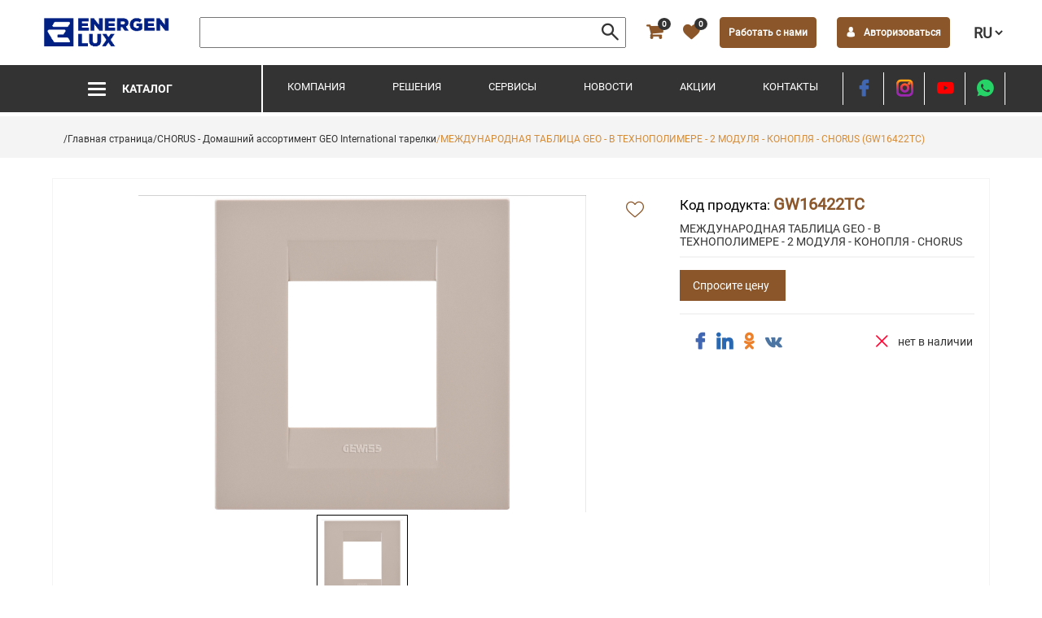

--- FILE ---
content_type: text/html; charset=utf-8
request_url: https://energen.md/ru/catalogue/product/375?id=GW16422TC
body_size: 14788
content:
<!DOCTYPE html><html lang="en"><head>
    <meta charset="utf-8">
    <title>Energen Lux | Продукты</title>
    <base href="/">
    <meta name="viewport" content="width=device-width, initial-scale=1">
    <link rel="icon" type="image/x-icon" href="favicon.ico">
    <script src="https://maps.google.com/maps/api/js?key=AIzaSyD6JS1PS7jKmkLtCLOgfWPMi2KtmgCoyMk&amp;language=en"></script>

    <meta property="og:type" content="website">
    <meta name="yandex-verification" content="64274c4ee2334603">
    <!-- Global site tag (gtag.js) - Google Analytics -->
    <script async="" src="https://www.googletagmanager.com/gtag/js?id=G-JN8JT0G3RD"></script>
    <script>
        window.dataLayer = window.dataLayer || [];
        function gtag() { dataLayer.push(arguments); }
        gtag('js', new Date());

        gtag('config', 'G-JN8JT0G3RD');
    </script>
    <script type="text/javascript">
        (function (m, e, t, r, i, k, a) {
            m[i] = m[i] || function () { (m[i].a = m[i].a || []).push(arguments) };
            m[i].l = 1 * new Date(); k = e.createElement(t), a = e.getElementsByTagName(t)[0], k.async = 1, k.src = r, a.parentNode.insertBefore(k, a)
        })
            (window, document, "script", "https://mc.yandex.ru/metrika/tag.js", "ym");

        ym(87064094, "init", {
            clickmap: true,
            trackLinks: true,
            accurateTrackBounce: true,
            webvisor: true,
            ecommerce: "dataLayer"
        });
    </script>
    <noscript>
        <div><img src="https://mc.yandex.ru/watch/87064094" style="position:absolute; left:-9999px;" alt="" /></div>
    </noscript>
    <style ng-transition="serverApp">@keyframes fade{0%{opacity:0}to{opacity:1}}main[_ngcontent-sc60]{padding-top:138px;min-height:calc(100vh - 300px)}.form[_ngcontent-sc60]{margin-top:5px}.form__input[_ngcontent-sc60]{max-width:100%;margin-top:15px;padding:0}.form__checkbox[_ngcontent-sc60]{display:flex;align-items:center;-webkit-user-select:none;user-select:none;position:relative;padding-left:35px;margin-bottom:12px;font-size:14px;height:20px;line-height:20px;cursor:pointer}.form__checkbox[_ngcontent-sc60]:hover   input[_ngcontent-sc60] ~ .checkmark[_ngcontent-sc60]{background-color:#ccc}.form__checkbox[_ngcontent-sc60]   input[_ngcontent-sc60]{position:absolute;opacity:0;cursor:pointer;height:0;width:0}.form__checkbox[_ngcontent-sc60]   .checkmark[_ngcontent-sc60]{position:absolute;top:0;left:0;height:20px;width:20px;background-color:#f4f4f4;border:1px solid #333;cursor:pointer}.form__checkbox[_ngcontent-sc60]   input[_ngcontent-sc60]:checked ~ .checkmark[_ngcontent-sc60]{background-color:#333}.form__checkbox[_ngcontent-sc60]   .checkmark[_ngcontent-sc60]:after{content:"";position:absolute;display:none}.form__checkbox[_ngcontent-sc60]   input[_ngcontent-sc60]:checked ~ .checkmark[_ngcontent-sc60]:after{display:block}.form__checkbox[_ngcontent-sc60]   .checkmark[_ngcontent-sc60]:after{left:6px;top:3px;width:2px;height:8px;border:solid #fff;border-width:0 3px 3px 0;transform:rotate(45deg)}.form__link[_ngcontent-sc60]{color:#333;text-decoration:underline;cursor:pointer}.form[_ngcontent-sc60]   .wrapper[_ngcontent-sc60]{margin:15px 0 0}.form__btn[_ngcontent-sc60]{max-width:100%;margin-top:10px}.line[_ngcontent-sc60]{margin:15px 0}.modal__btns[_ngcontent-sc60]{justify-content:space-between;margin-top:15px}.modal__conect--tile[_ngcontent-sc60]{text-align:center;font-weight:600}.modal__conect--btn[_ngcontent-sc60]{max-width:48%;width:100%;height:40px;color:#fff}.modal__conect--btn[_ngcontent-sc60]:before{margin-right:10px}.modal__conect--btn[_ngcontent-sc60]:first-child{background-color:#3b5998}.modal__conect--btn[_ngcontent-sc60]:last-child{background-color:#f33}.modal__conect--btn[_ngcontent-sc60]:last-child:before{font-size:20px;font-weight:700;margin-top:5px}.modal__conect--link[_ngcontent-sc60]{margin-top:10px;color:#333;cursor:pointer}.change__password__title[_ngcontent-sc60]{font-weight:700;color:#8b572a;margin:20px auto;text-align:center}.change__password--description[_ngcontent-sc60]{text-align:center;margin-top:10px}.change__password[_ngcontent-sc60]   .wrapper[_ngcontent-sc60]{justify-content:space-between}.change__password[_ngcontent-sc60]   .btn[_ngcontent-sc60]{max-width:130px;width:100%;border-color:#655f5f;color:#655f5f}.change__password[_ngcontent-sc60]   .btn[_ngcontent-sc60]:hover{border-color:#8b572a;color:#fff}@media (max-width:1023px){app-breadcrumb[_ngcontent-sc60]{display:none}}</style><style ng-transition="serverApp">@keyframes fade{0%{opacity:0}to{opacity:1}}header[_ngcontent-sc55]{max-width:1920px;width:100%;margin:0 auto;position:fixed;z-index:10;background-color:rgba(51,51,51,.4)}@media (min-width:1921px){header[_ngcontent-sc55]{left:calc(50% - 960px)}}ul[_ngcontent-sc55]{margin:0;padding:0}.menu-icon[_ngcontent-sc55]{display:inline-block;position:relative;width:22px;height:22px;cursor:pointer;margin-right:20px}.navicon[_ngcontent-sc55], .navicon[_ngcontent-sc55]:after, .navicon[_ngcontent-sc55]:before{position:absolute;top:45%;left:0;width:22px;height:3px;background:#fff;border-radius:3px;transition:background .3s,transform .3s,top .3s}.navicon[_ngcontent-sc55]:before{top:-7px;left:0;content:""}.navicon[_ngcontent-sc55]:after{top:7px;left:0;content:""}.head[_ngcontent-sc55]{max-width:100%;width:100%;padding:15px 45px;background-color:#fff}.head[_ngcontent-sc55], .head__item[_ngcontent-sc55]{align-items:center}.head__item[_ngcontent-sc55]{font-size:20px;font-weight:700;position:relative;flex-grow:1}.head__item[_ngcontent-sc55]   li[_ngcontent-sc55]{margin-left:25px}.head__item--menu[_ngcontent-sc55]{margin:0}@media (min-width:901px){.head__item--menu[_ngcontent-sc55]{display:none}}.head__item[_ngcontent-sc55]   .search-block[_ngcontent-sc55]{flex-grow:1;display:flex;align-items:center;position:relative}.head__item[_ngcontent-sc55]   .search-block[_ngcontent-sc55]   label[_ngcontent-sc55]{max-width:100%;width:100%;position:relative;display:flex;align-items:center}.head__item[_ngcontent-sc55]   .search-block[_ngcontent-sc55]   .search-input[_ngcontent-sc55]{padding:5px 40px 5px 5px;width:100%}.head__item[_ngcontent-sc55]   .search-block[_ngcontent-sc55]   .head__item--search[_ngcontent-sc55]{position:absolute;right:10px;cursor:pointer}.head__item--search[_ngcontent-sc55]{color:#333}.head__item--cart[_ngcontent-sc55], .head__item--favorite[_ngcontent-sc55]{color:#8b572a;position:relative}.head__item--user[_ngcontent-sc55]{cursor:pointer;color:#fff;max-width:150px;width:100%;border:1px solid #8b572a;border-radius:4px;padding:10px;text-align:center;font-size:10px}@media screen and (min-width:320px){.head__item--user[_ngcontent-sc55]{font-size:calc(10px + 2 * ((100vw - 320px) / 970))}}@media screen and (min-width:1290px){.head__item--user[_ngcontent-sc55]{font-size:12px}}.head__item--user[_ngcontent-sc55]:before{margin-right:10px}.head__item--select[_ngcontent-sc55]{border:none;background:transparent;font-family:Roboto-Regular;text-transform:uppercase;font-size:12px}@media screen and (min-width:320px){.head__item--select[_ngcontent-sc55]{font-size:calc(12px + 6 * ((100vw - 320px) / 970))}}@media screen and (min-width:1290px){.head__item--select[_ngcontent-sc55]{font-size:18px}}@media (max-width:900px){.head[_ngcontent-sc55]{flex-wrap:wrap;justify-content:center;padding:0}.head[_ngcontent-sc55]   li[_ngcontent-sc55]{margin:0 5px}.head[_ngcontent-sc55]   .menu-icon[_ngcontent-sc55]{margin:0}.head__item[_ngcontent-sc55]{background-color:#333;max-width:100%;width:100%;padding:10px 15px;justify-content:space-around}.head__item[_ngcontent-sc55]   a[_ngcontent-sc55]{color:#fff}.head__item[_ngcontent-sc55]   .btn[_ngcontent-sc55]:hover{color:#8b572a}.head__item--favorite[_ngcontent-sc55]{color:#ff0c38}.head__item--select[_ngcontent-sc55]{color:#fff;background-color:initial}.head__item--select[_ngcontent-sc55]   option[_ngcontent-sc55]{color:#333}}@media only screen and (max-width:479px){.head__item[_ngcontent-sc55]{font-size:16px;flex-wrap:wrap}.head__item[_ngcontent-sc55]   .search-block[_ngcontent-sc55]{width:100%;order:2;margin-top:10px}.head__item[_ngcontent-sc55]   .auth[_ngcontent-sc55]{border:none;padding:0}.head__item[_ngcontent-sc55]   .auth[_ngcontent-sc55]   span[_ngcontent-sc55]{display:none}.head__item[_ngcontent-sc55]   .auth[_ngcontent-sc55]:before{font-size:16px;font-weight:700;margin-right:0}}.logo[_ngcontent-sc55]{display:flex;flex-direction:row;justify-content:center;align-items:center;align-content:center;max-width:175px;width:100%;height:50px}.logo[_ngcontent-sc55]   img[_ngcontent-sc55]{max-width:100%}@media (max-width:900px){.logo[_ngcontent-sc55]{padding:15px;height:70px}}.badge[_ngcontent-sc55]{background-color:#333;font-size:10px;top:-6px;left:70%;border-radius:50%;padding:2px 5px;position:absolute;color:#fff}@media (max-width:900px){.badge[_ngcontent-sc55]{background-color:#ff0c38;z-index:1}}@media (max-width:425px){.badge[_ngcontent-sc55]{left:50%;top:-10px}}.wrapper-nav[_ngcontent-sc55]{background:#333;padding:0 45px 0 0;overflow:hidden}@media (max-width:900px){.wrapper-nav[_ngcontent-sc55]{display:none}}.is-open[_ngcontent-sc55]   .navicon[_ngcontent-sc55]{background:transparent}.is-open[_ngcontent-sc55]   .navicon[_ngcontent-sc55]:before{top:0;background:#fff;transform:rotate(-45deg)}.is-open[_ngcontent-sc55]   .navicon[_ngcontent-sc55]:after{top:0;background:#fff;transform:rotate(45deg)}.menu[_ngcontent-sc55]{margin:0;max-width:830px;width:100%;justify-content:space-between;flex:1 1 640px;padding:0 30px}.menu[_ngcontent-sc55]   ._selected[_ngcontent-sc55]{border-bottom:3px solid #8b572a;font-weight:600}.menu__item[_ngcontent-sc55]{padding-bottom:5px}.menu__item[_ngcontent-sc55]   [_ngcontent-sc55]:hover{color:#8b572a;font-weight:600}.menu__item[_ngcontent-sc55]   a[_ngcontent-sc55]{font-family:Roboto-Regular;color:#fff;text-transform:uppercase;cursor:pointer;font-size:12px}@media screen and (min-width:320px){.menu__item[_ngcontent-sc55]   a[_ngcontent-sc55]{font-size:calc(12px + 1 * ((100vw - 320px) / 970))}}@media screen and (min-width:1290px){.menu__item[_ngcontent-sc55]   a[_ngcontent-sc55]{font-size:13px}}@media (min-width:901px){.menu__item--submenu[_ngcontent-sc55], .menu__item[_ngcontent-sc55]   i[_ngcontent-sc55]{display:none}}.socials__item[_ngcontent-sc55]{width:50px;height:40px;border-left:1px solid #fff;line-height:40px;text-align:center;font-size:20px;font-weight:700}.socials__item[_ngcontent-sc55]:last-child{border-right:1px solid #fff}.container[_ngcontent-sc55]{margin:0;max-width:1600px;width:100%}.nav__catalog[_ngcontent-sc55]{color:#fff;max-width:450px;width:100%;padding:18px 45px;font-family:Roboto-Bold;text-transform:uppercase;border-right:2px solid #fff;align-items:center;justify-content:center;flex:1 1 250px;cursor:pointer;font-size:12px}@media screen and (min-width:320px){.nav__catalog[_ngcontent-sc55]{font-size:calc(12px + 2 * ((100vw - 320px) / 970))}}@media screen and (min-width:1290px){.nav__catalog[_ngcontent-sc55]{font-size:14px}}.activeMenu[_ngcontent-sc55]{display:block;background-color:#fff;max-width:50%;min-height:calc(100vh - 125px);box-shadow:0 9px 10px hsla(0,0%,60.4%,.5);padding:10px 20px}@media only screen and (max-width:559px){.activeMenu[_ngcontent-sc55]{max-width:70%}}@media only screen and (max-width:399px){.activeMenu[_ngcontent-sc55]{max-width:80%}}.activeMenu[_ngcontent-sc55]   nav[_ngcontent-sc55]{flex-wrap:wrap;color:#333}.activeMenu[_ngcontent-sc55]   a[_ngcontent-sc55]{color:#333}.activeMenu[_ngcontent-sc55]   .menu[_ngcontent-sc55]{flex-direction:column;padding:0}.activeMenu[_ngcontent-sc55]   .menu__item[_ngcontent-sc55]{border-bottom:1px solid #f4f4f4}.activeMenu[_ngcontent-sc55]   .menu__item[_ngcontent-sc55]:first-child{border-top:1px solid #f4f4f4}.activeMenu[_ngcontent-sc55]   .menu__item[_ngcontent-sc55]   a[_ngcontent-sc55]{padding:12px 5px;display:flex;justify-content:space-between}.activeMenu[_ngcontent-sc55]   .menu__item--submenu[_ngcontent-sc55]{padding-left:25px;opacity:0;animation:fade 1s both}.activeMenu[_ngcontent-sc55]   .menu__item--submenu[_ngcontent-sc55]   a[_ngcontent-sc55]{padding:8px;text-transform:capitalize}.activeMenu[_ngcontent-sc55]   .menu[_ngcontent-sc55]   .active-menu[_ngcontent-sc55]{background-color:#f4f4f4}.activeMenu[_ngcontent-sc55]   .menu[_ngcontent-sc55]   .active-menu[_ngcontent-sc55]   a[_ngcontent-sc55]{color:#8b572a;font-weight:700}.activeMenu[_ngcontent-sc55]   .nav__catalog[_ngcontent-sc55]{max-width:100%;width:100%;padding:12px 0}.activeMenu[_ngcontent-sc55]   .navicon[_ngcontent-sc55], .activeMenu[_ngcontent-sc55]   .navicon[_ngcontent-sc55]:after, .activeMenu[_ngcontent-sc55]   .navicon[_ngcontent-sc55]:before{background:#333}.activeMenu[_ngcontent-sc55]   .socials[_ngcontent-sc55]{margin:20px auto 0}.activeMenu[_ngcontent-sc55]   .is-open[_ngcontent-sc55]   .navicon[_ngcontent-sc55]{background:transparent}.activeMenu[_ngcontent-sc55]   .is-open[_ngcontent-sc55]   .navicon[_ngcontent-sc55]:before{top:0;background:#333;transform:rotate(-45deg)}.activeMenu[_ngcontent-sc55]   .is-open[_ngcontent-sc55]   .navicon[_ngcontent-sc55]:after{top:0;background:#333;transform:rotate(45deg)}.user__login[_ngcontent-sc55]{max-width:150px;width:150px;box-shadow:0 9px 10px hsla(0,0%,60.4%,.5);padding:15px;position:absolute;background-color:#fff;right:65px;top:45px;opacity:0;animation:fade .5s both;z-index:1}.user__login--item[_ngcontent-sc55]{cursor:pointer;text-transform:uppercase;font-family:Roboto-Regular;color:#8b572a;line-height:27px;text-align:center;border:1px solid #8b572a!important;display:block;transition:all .5s ease-in-out;font-size:8px}@media screen and (min-width:320px){.user__login--item[_ngcontent-sc55]{font-size:calc(8px + 2 * ((100vw - 320px) / 970))}}@media screen and (min-width:1290px){.user__login--item[_ngcontent-sc55]{font-size:10px}}.user__login--item[_ngcontent-sc55]:not(:first-child){margin-top:15px}.user__login--item[_ngcontent-sc55]:hover{color:#8b572a;border-color:#8b572a}@media (max-width:900px){.user__login[_ngcontent-sc55]{top:50px}.user__login--item[_ngcontent-sc55]{color:#8b572a!important}}.telegram[_ngcontent-sc55]{line-height:50px}.telegram[_ngcontent-sc55]   img[_ngcontent-sc55]{width:25px;height:auto}</style><style ng-transition="serverApp">@keyframes fade{0%{opacity:0}to{opacity:1}}footer[_ngcontent-sc56]{background-color:#333;margin-top:50px;padding:25px 0 0}.rights[_ngcontent-sc56]{background-color:#fff;font-family:Roboto-Regular;color:#655f5f;text-align:center;padding:0 15px;font-size:10px}@media screen and (min-width:320px){.rights[_ngcontent-sc56]{font-size:calc(10px + 2 * ((100vw - 320px) / 970))}}@media screen and (min-width:1290px){.rights[_ngcontent-sc56]{font-size:12px}}.footer[_ngcontent-sc56]{align-items:flex-start}.footer__logo[_ngcontent-sc56]{max-width:345px;width:100%}.footer__logo--img[_ngcontent-sc56]{display:flex;flex-direction:row;justify-content:center;align-items:center;align-content:center;max-width:200px;width:100%;height:45px}.footer__logo--img[_ngcontent-sc56]   img[_ngcontent-sc56]{max-width:100%}.footer__logo--text[_ngcontent-sc56]{margin:15px 0;color:#fff;font-size:12px}@media only screen and (max-width:1023px){.footer__logo[_ngcontent-sc56]{max-width:210px}.footer__logo--text[_ngcontent-sc56]{overflow:hidden;text-overflow:ellipsis;max-height:43px}}.footer__content[_ngcontent-sc56]{max-width:200px;color:#fff;padding:0 5px}.footer__content--title[_ngcontent-sc56]{font-family:Roboto-Bold;margin-bottom:8px}.footer__menu[_ngcontent-sc56]{margin:0;padding:0}.footer__menu--item[_ngcontent-sc56]{margin-bottom:5px}.footer__menu--item[_ngcontent-sc56]   a[_ngcontent-sc56]{color:#fff;text-align:left}@media (max-width:850px){.footer[_ngcontent-sc56]{flex-wrap:wrap}.footer__logo[_ngcontent-sc56]{max-width:100%}.footer__logo--img[_ngcontent-sc56]{margin:0 auto}.footer__logo--text[_ngcontent-sc56]{text-align:center;margin-bottom:20px}.footer__content[_ngcontent-sc56]{max-width:170px}}@media (max-width:360px){.footer__content[_ngcontent-sc56]{max-width:100%}.footer[_ngcontent-sc56]   .socials[_ngcontent-sc56]{max-width:100%;margin-bottom:20px}}.navigation[_ngcontent-sc56]{max-width:200px}.navigation[_ngcontent-sc56]   ul[_ngcontent-sc56]{column-count:2;-webkit-columns:2;-moz-columns:2;column-gap:30px;text-transform:uppercase}@media only screen and (max-width:767px){.navigation[_ngcontent-sc56]{column-gap:15px}}@media only screen and (max-width:559px){.navigation[_ngcontent-sc56]{max-width:100%;width:100%;margin-bottom:20px}.navigation[_ngcontent-sc56]   ul[_ngcontent-sc56]{column-count:3}}.socials[_ngcontent-sc56]{max-width:120px;width:100%;justify-content:flex-start;flex-wrap:wrap}.socials__item[_ngcontent-sc56]{width:40px;height:30px;font-size:20px;font-weight:700;text-align:center;line-height:30px}@media only screen and (max-width:639px){.socials[_ngcontent-sc56]{margin:0 auto}}address[_ngcontent-sc56]{font-style:normal}.telegram[_ngcontent-sc56], .viber[_ngcontent-sc56]{line-height:45px}.telegram[_ngcontent-sc56]   img[_ngcontent-sc56], .viber[_ngcontent-sc56]   img[_ngcontent-sc56]{width:25px;height:auto}</style><style ng-transition="serverApp">@keyframes fade{0%{opacity:0}to{opacity:1}}.modal[_ngcontent-sc57]{display:none;flex-direction:column;justify-content:center;align-content:center;overflow:hidden;position:fixed;align-items:center;z-index:50;bottom:0;left:0;right:0;top:0}@supports (-ms-ime-align:auto){.modal[_ngcontent-sc57]{background-color:rgba(10,10,10,.6);height:100vh;top:0}}.modal__background[_ngcontent-sc57]{background-color:rgba(0,0,0,.4);bottom:0;left:0;position:fixed;right:0;top:0}@supports (-ms-ime-align:auto){.modal__background[_ngcontent-sc57]{background:none;height:100vh}}.modal__content[_ngcontent-sc57]{margin:0 20px;padding:18px;box-sizing:border-box;max-height:calc(100vh - 160px);overflow:auto;position:relative;background-color:#fff;box-shadow:0 .5em 1em -.125em rgba(10,10,10,.1),0 0 0 1px rgba(10,10,10,.02);max-width:340px;width:100%}@media only screen and (min-width:768px){.modal__content[_ngcontent-sc57]{margin:auto;max-height:calc(100vh - 40px)}}@media only screen and (max-width:767px){.modal__content[_ngcontent-sc57]{max-height:calc(100vh - 40px)}}.modal__close[_ngcontent-sc57]{background:0 0;height:30px;position:absolute;right:15px;top:15px;border:none;font-size:12px;color:#333;font-weight:700}.modal__title[_ngcontent-sc57]{font-family:Roboto-Bold;color:#333;text-align:center;font-size:12px}@media screen and (min-width:320px){.modal__title[_ngcontent-sc57]{font-size:calc(12px + 4 * ((100vw - 320px) / 970))}}@media screen and (min-width:1290px){.modal__title[_ngcontent-sc57]{font-size:16px}}.modal[_ngcontent-sc57]   .box[_ngcontent-sc57]{display:block;padding:50px;position:relative}.logo[_ngcontent-sc57], .show[_ngcontent-sc57]{display:flex}.logo[_ngcontent-sc57]{margin:0 auto;justify-content:center}.logo[_ngcontent-sc57]   img[_ngcontent-sc57]{width:100%;max-height:60px}</style><style ng-transition="serverApp">.error[_ngcontent-sc46]{color:red}</style><style ng-transition="serverApp">app-catalogue-categories[_ngcontent-sc53]{max-width:450px;width:100%}.wrapper-submenu[_ngcontent-sc53]{padding:18px 45px 18px 0;opacity:0;animation:fade 1s both;background-color:#fff;box-shadow:0 9px 10px hsla(0,0%,60.4%,.5);max-width:100%;width:100%}.container[_ngcontent-sc53]{margin:0;max-width:1600px;width:100%;align-items:flex-start}nav[_ngcontent-sc53]{max-width:450px;width:100%;padding:0 45px;font-family:Roboto-Bold;flex:1 1 250px;cursor:pointer;font-size:12px}@media screen and (min-width:320px){nav[_ngcontent-sc53]{font-size:calc(12px + 4 * ((100vw - 320px) / 970))}}@media screen and (min-width:1290px){nav[_ngcontent-sc53]{font-size:16px}}.submenu[_ngcontent-sc53]{max-width:100%;width:100%;margin:0;padding:0}.submenu__item[_ngcontent-sc53]{padding:15px;border-bottom:1px solid #f4f4f4}.submenu__item.active[_ngcontent-sc53]{background-color:#f4f4f4}.submenu__item[_ngcontent-sc53]   a[_ngcontent-sc53]{display:flex;justify-content:space-between;align-items:center;font-family:Roboto-Regular;color:#333;font-size:14px}@media screen and (min-width:320px){.submenu__item[_ngcontent-sc53]   a[_ngcontent-sc53]{font-size:calc(14px + 0 * ((100vw - 320px) / 970))}}@media screen and (min-width:1290px){.submenu__item[_ngcontent-sc53]   a[_ngcontent-sc53]{font-size:14px}}.submenu__item[_ngcontent-sc53]   a[_ngcontent-sc53]   span[_ngcontent-sc53]{font-weight:600;text-align:left}@media screen and (max-height:800px){.wrapper-submenu[_ngcontent-sc53]{height:60vh;max-height:500px;overflow-y:auto}.wrapper-submenu[_ngcontent-sc53]   .content[_ngcontent-sc53]{max-height:none}}.content[_ngcontent-sc53]{max-width:100%;width:100%;flex:1 1 400px;margin-left:10px;max-height:500px;overflow-y:auto;overflow-x:hidden}.content__title[_ngcontent-sc53]{font-family:Roboto-Bold;margin-bottom:15px;font-size:12px}@media screen and (min-width:320px){.content__title[_ngcontent-sc53]{font-size:calc(12px + 4 * ((100vw - 320px) / 970))}}@media screen and (min-width:1290px){.content__title[_ngcontent-sc53]{font-size:16px}}.wrapper-cards[_ngcontent-sc53]{margin-top:30px;display:grid;grid-template-columns:repeat(auto-fill,minmax(150px,1fr));grid-gap:15px;justify-content:space-between;flex-wrap:wrap;max-width:none;align-items:stretch}@media only screen and (max-width:1247px){.wrapper-cards[_ngcontent-sc53]{grid-gap:10px;grid-template-columns:repeat(auto-fill,minmax(130px,1fr))}}@media (max-width:425px){.wrapper-cards[_ngcontent-sc53]{grid-gap:10px;grid-template-columns:repeat(auto-fill,minmax(120px,1fr))}}@media (-ms-high-contrast:active),(-ms-high-contrast:none){.wrapper-cards[_ngcontent-sc53]{display:flex;flex-wrap:wrap;justify-content:space-between;max-width:calc 1120px}}.card[_ngcontent-sc53]{margin-bottom:30px;position:relative;border:1px solid #f4f4f4}.card[_ngcontent-sc53]   a[_ngcontent-sc53]:active, .card[_ngcontent-sc53]   a[_ngcontent-sc53]:hover{color:#8b572a!important}.card__img[_ngcontent-sc53]{display:flex;flex-direction:row;justify-content:center;align-items:center;align-content:center;max-width:100%;width:100%;height:120px;padding:5px;position:relative}.card__title[_ngcontent-sc53]{font-family:Roboto-Regular;color:#333;text-align:center;margin:20px auto;display:block;font-size:10px}@media screen and (min-width:320px){.card__title[_ngcontent-sc53]{font-size:calc(10px + 2 * ((100vw - 320px) / 970))}}@media screen and (min-width:1290px){.card__title[_ngcontent-sc53]{font-size:12px}}@media (-ms-high-contrast:active),(-ms-high-contrast:none){.card[_ngcontent-sc53]{max-width:150px;width:100%;padding:5px;box-sizing:border-box}}@media only screen and (max-width:1023px){.card__img[_ngcontent-sc53]{height:100px}}@keyframes fade{0%{opacity:0}to{opacity:1}}</style><style ng-transition="serverApp">app-catalogue-categories[_ngcontent-sc54]{max-width:450px;width:100%}.wrapper-submenu[_ngcontent-sc54]{padding:18px 45px 18px 0;opacity:0;animation:fade 1s both;background-color:#fff;box-shadow:0 9px 10px hsla(0,0%,60.4%,.5);max-width:100%;width:100%}.container[_ngcontent-sc54]{margin:0;max-width:1600px;width:100%;align-items:flex-start}nav[_ngcontent-sc54]{max-width:450px;width:100%;padding:0 45px;font-family:Roboto-Bold;flex:1 1 250px;cursor:pointer;font-size:12px}@media screen and (min-width:320px){nav[_ngcontent-sc54]{font-size:calc(12px + 4 * ((100vw - 320px) / 970))}}@media screen and (min-width:1290px){nav[_ngcontent-sc54]{font-size:16px}}.submenu[_ngcontent-sc54]{max-width:100%;width:100%;margin:0;padding:0}.submenu__item[_ngcontent-sc54]{padding:15px;border-bottom:1px solid #f4f4f4}.submenu__item.active[_ngcontent-sc54]{background-color:#f4f4f4}.submenu__item[_ngcontent-sc54]   a[_ngcontent-sc54]{display:flex;justify-content:space-between;align-items:center;font-family:Roboto-Regular;color:#333;font-size:12px}@media screen and (min-width:320px){.submenu__item[_ngcontent-sc54]   a[_ngcontent-sc54]{font-size:calc(12px + 0 * ((100vw - 320px) / 970))}}@media screen and (min-width:1290px){.submenu__item[_ngcontent-sc54]   a[_ngcontent-sc54]{font-size:12px}}.content[_ngcontent-sc54]{max-width:100%;width:100%;flex:1 1 400px;margin-left:10px;max-height:500px;overflow-y:auto;overflow-x:hidden}.content__title[_ngcontent-sc54]{font-family:Roboto-Bold;margin-bottom:15px;font-size:12px}@media screen and (min-width:320px){.content__title[_ngcontent-sc54]{font-size:calc(12px + 4 * ((100vw - 320px) / 970))}}@media screen and (min-width:1290px){.content__title[_ngcontent-sc54]{font-size:16px}}.wrapper-cards[_ngcontent-sc54]{margin-top:30px;display:grid;grid-template-columns:repeat(auto-fill,minmax(150px,1fr));grid-gap:15px;justify-content:space-between;flex-wrap:wrap;max-width:none;align-items:stretch}@media only screen and (max-width:1247px){.wrapper-cards[_ngcontent-sc54]{grid-gap:10px;grid-template-columns:repeat(auto-fill,minmax(130px,1fr))}}@media (max-width:425px){.wrapper-cards[_ngcontent-sc54]{grid-gap:10px;grid-template-columns:repeat(auto-fill,minmax(120px,1fr))}}@media (-ms-high-contrast:active),(-ms-high-contrast:none){.wrapper-cards[_ngcontent-sc54]{display:flex;flex-wrap:wrap;justify-content:space-between;max-width:calc 1120px}}.card[_ngcontent-sc54]{margin-bottom:30px;position:relative;border:1px solid #f4f4f4}.card[_ngcontent-sc54]   a[_ngcontent-sc54]:active, .card[_ngcontent-sc54]   a[_ngcontent-sc54]:hover{color:#8b572a!important}.card__img[_ngcontent-sc54]{display:flex;flex-direction:row;justify-content:center;align-items:center;align-content:center;max-width:100%;width:100%;height:120px;padding:5px;position:relative}.card__title[_ngcontent-sc54]{font-family:Roboto-Regular;color:#333;text-align:center;margin:20px auto;display:block;white-space:nowrap;text-overflow:ellipsis;overflow:hidden;font-size:10px}@media screen and (min-width:320px){.card__title[_ngcontent-sc54]{font-size:calc(10px + 2 * ((100vw - 320px) / 970))}}@media screen and (min-width:1290px){.card__title[_ngcontent-sc54]{font-size:12px}}@media (-ms-high-contrast:active),(-ms-high-contrast:none){.card[_ngcontent-sc54]{max-width:150px;width:100%;padding:5px;box-sizing:border-box}}@media only screen and (max-width:1023px){.card__img[_ngcontent-sc54]{height:100px}}@keyframes fade{0%{opacity:0}to{opacity:1}}</style><style ng-transition="serverApp">@keyframes fade{0%{opacity:0}to{opacity:1}}section[_ngcontent-sc58]{background-color:#f4f4f4;padding:15px;position:sticky;z-index:9;top:143px;max-width:1920px;margin:auto}@media (max-width:900px){section[_ngcontent-sc58]{top:124px}}.container[_ngcontent-sc58]{justify-content:flex-start;margin:0 auto}.breadcrumb[_ngcontent-sc58]{padding:0}.breadcrumb__item[_ngcontent-sc58]{font-size:18px;display:inline}.breadcrumb__item[_ngcontent-sc58]   a[_ngcontent-sc58]{display:inline;font-family:Roboto-Regular;color:#333;font-size:10px}@media screen and (min-width:320px){.breadcrumb__item[_ngcontent-sc58]   a[_ngcontent-sc58]{font-size:calc(10px + 2 * ((100vw - 320px) / 970))}}@media screen and (min-width:1290px){.breadcrumb__item[_ngcontent-sc58]   a[_ngcontent-sc58]{font-size:12px}}.active[_ngcontent-sc58]   a[_ngcontent-sc58]{color:#d58c38}</style><style ng-transition="serverApp"></style><style ng-transition="serverApp">@keyframes fade{0%{opacity:0}to{opacity:1}}.container[_ngcontent-sc69]{flex-direction:column;align-items:flex-start;justify-content:flex-start;margin-top:30px}.caption[_ngcontent-sc69]{text-align:left;margin:25px 0 0;font-family:Roboto-Bold;color:#333;text-transform:uppercase;font-size:14px}@media screen and (min-width:320px){.caption[_ngcontent-sc69]{font-size:calc(14px + 0 * ((100vw - 320px) / 970))}}@media screen and (min-width:1290px){.caption[_ngcontent-sc69]{font-size:14px}}app-card[_ngcontent-sc69]{max-width:100%;width:100%}.images[_ngcontent-sc69]{width:280px;max-width:720px;position:relative;width:100%}.images[_ngcontent-sc69]   .schemas-imgs[_ngcontent-sc69]{overflow-x:auto;margin-top:20px;display:flex}@media only screen and (max-width:500px){.images[_ngcontent-sc69]   .schemas-imgs[_ngcontent-sc69]{display:block;overflow-x:hidden}}.images[_ngcontent-sc69]   .main-image[_ngcontent-sc69]{width:100%;height:390px;cursor:zoom-in}.images[_ngcontent-sc69]   .sizes-image[_ngcontent-sc69]{height:auto;max-width:140px;margin:auto;object-fit:cover}.images[_ngcontent-sc69]   .favorite[_ngcontent-sc69]{position:absolute;font-size:22px;color:#8b572a;top:0;right:0;border:none;max-width:50px!important;width:100%}.images[_ngcontent-sc69]   .favorite[_ngcontent-sc69]:before{margin-right:0!important}.images[_ngcontent-sc69]   .schema-container[_ngcontent-sc69]{display:flex;flex-direction:column;width:100%;margin-right:10px}.images[_ngcontent-sc69]   .schema-container[_ngcontent-sc69]   .download[_ngcontent-sc69]{max-width:100%;width:100%;color:#8b572a;text-transform:none;cursor:pointer;display:flex;justify-content:center;margin-top:5px}.images[_ngcontent-sc69]   .schema-container[_ngcontent-sc69]   .download[_ngcontent-sc69]:before{margin-right:10px}.next[_ngcontent-sc69], .prev[_ngcontent-sc69]{cursor:pointer;position:absolute;top:55%;width:auto;margin-top:-50px;color:#fff;font-size:14px;border-radius:0;user-select:none;height:90px;line-height:90px;-webkit-user-select:none;background-color:rgba(51,51,51,.9);left:10px;width:30px}.next[_ngcontent-sc69]{right:10px;left:auto}.next[_ngcontent-sc69]:hover, .prev[_ngcontent-sc69]:hover{background-color:#8b572a}.demo[_ngcontent-sc69]{cursor:pointer;opacity:.6}.active[_ngcontent-sc69], .demo[_ngcontent-sc69]:hover{opacity:1}.full-card[_ngcontent-sc69]{max-width:100%;width:100%;flex-wrap:wrap;border:1px solid #f4f4f4;padding:20px}@media only screen and (max-width:767px){.full-card[_ngcontent-sc69]{padding:0;border:none}}.full-card__content[_ngcontent-sc69]{margin-left:30px;flex:1 1 300px}.full-card__content[_ngcontent-sc69]   .ql.quil[_ngcontent-sc69]{max-height:210px;overflow-x:auto;margin-bottom:10px}@media only screen and (max-width:1023px){.full-card__content[_ngcontent-sc69]{margin-left:15px}}@media only screen and (max-width:767px){.full-card__content[_ngcontent-sc69]{margin-left:0}}@media only screen and (max-width:559px){.full-card__content[_ngcontent-sc69]   .ql.quil[_ngcontent-sc69]{max-height:210px;max-height:none}}.full-card__title[_ngcontent-sc69]{font-family:Roboto-Regular;color:#8b572a;font-size:14px}@media screen and (min-width:320px){.full-card__title[_ngcontent-sc69]{font-size:calc(14px + 6 * ((100vw - 320px) / 970))}}@media screen and (min-width:1290px){.full-card__title[_ngcontent-sc69]{font-size:20px}}.full-card__title[_ngcontent-sc69]   .code[_ngcontent-sc69]{color:#000;font-weight:400;font-size:smaller}.full-card__subtitle[_ngcontent-sc69]{font-weight:700;margin-bottom:10px;font-family:Roboto-Bold;font-size:14px}@media screen and (min-width:320px){.full-card__subtitle[_ngcontent-sc69]{font-size:calc(14px + 6 * ((100vw - 320px) / 970))}}@media screen and (min-width:1290px){.full-card__subtitle[_ngcontent-sc69]{font-size:20px}}.full-card__long-description[_ngcontent-sc69]{margin:10px 0}.full-card__size[_ngcontent-sc69]{flex-wrap:wrap}.full-card__size--item[_ngcontent-sc69]{margin-bottom:10px;max-width:80px;width:100%;text-align:center;border:1px solid #f4f4f4;color:#333;line-height:28px;margin-right:15px;display:block}.full-card__count[_ngcontent-sc69]{max-width:130px;width:100%;border:1px solid #f4f4f4;margin:0}.full-card__count--item[_ngcontent-sc69]{width:42px;height:40px;background-color:#fff;font-weight:700}.full-card__count[_ngcontent-sc69]   input[_ngcontent-sc69]{text-align:center;border:none;width:50px;height:40px;outline:none}.full-card__product[_ngcontent-sc69]{display:flex;-webkit-user-select:none;user-select:none;position:relative;padding-right:30px;margin:10px 0 10px 20px;font-size:14px;height:20px;line-height:19px;font-weight:700;cursor:pointer;height:35px;align-items:center}.full-card__product[_ngcontent-sc69]:hover   input[_ngcontent-sc69] ~ .checkmark[_ngcontent-sc69]{background-color:#ccc}.full-card__product[_ngcontent-sc69]   input[_ngcontent-sc69]{position:absolute;opacity:0;cursor:pointer;height:0;width:0}.full-card__product[_ngcontent-sc69]   .checkmark[_ngcontent-sc69]{position:absolute;top:7px;right:0;height:20px;width:20px;background-color:#f4f4f4;border:1px solid #333;cursor:pointer}.full-card__product[_ngcontent-sc69]   input[_ngcontent-sc69]:checked ~ .checkmark[_ngcontent-sc69]{background-color:#333}.full-card__product[_ngcontent-sc69]   .checkmark[_ngcontent-sc69]:after{content:"";position:absolute;display:none}.full-card__product[_ngcontent-sc69]   input[_ngcontent-sc69]:checked ~ .checkmark[_ngcontent-sc69]:after{display:block}.full-card__product[_ngcontent-sc69]   .checkmark[_ngcontent-sc69]:after{left:6px;top:3px;width:3px;height:8px;border:solid #fff;border-width:0 2px 2px 0;transform:rotate(45deg)}.full-card__price[_ngcontent-sc69]{align-items:center;max-width:100%;flex-wrap:nowrap}.full-card__price.dowland-file-main-block[_ngcontent-sc69]   .btn[_ngcontent-sc69]{text-align:center;padding-right:5px;margin-left:0;max-width:200px}.full-card__price.dowland-file-main-block[_ngcontent-sc69]   .btn.flaticon-download[_ngcontent-sc69]:before{margin:0 5px}.full-card__btn[_ngcontent-sc69]{margin-left:20px;max-width:130px;width:100%;height:40px;padding-right:5px}.full-card__btn[_ngcontent-sc69]:before{margin-right:5px}.full-card[_ngcontent-sc69]   ._outline[_ngcontent-sc69]{margin-left:20px;max-width:160px;width:100%}.full-card[_ngcontent-sc69]   ._outline[_ngcontent-sc69]:before{margin-right:10px}.full-card__old-price[_ngcontent-sc69]{text-decoration:line-through;color:#ff0c38;font-size:16px}.line[_ngcontent-sc69]{margin:0 0 15px;max-width:100%;width:100%;color:#f4f4f4;background-color:#f4f4f4;border:1px solid #f4f4f4}.active[_ngcontent-sc69]{color:#8b572a;font-weight:700}.active[_ngcontent-sc69], .active[_ngcontent-sc69]:before{border-color:#8b572a}.flaticon-minus[_ngcontent-sc69]:before{margin-top:15px}.exist-product[_ngcontent-sc69], .not-exist-product[_ngcontent-sc69]{white-space:nowrap}.exist-product[_ngcontent-sc69]:before, .not-exist-product[_ngcontent-sc69]:before{color:#308b2a;margin-right:10px}@media only screen and (max-width:1023px){.exist-product[_ngcontent-sc69], .not-exist-product[_ngcontent-sc69]{margin-bottom:15px}}.not-exist-product[_ngcontent-sc69]:before{color:#ff0c38;font-weight:700}.share-content[_ngcontent-sc69]{justify-content:space-between;align-items:center}@media only screen and (max-width:1023px){.share-content[_ngcontent-sc69]{flex-wrap:wrap-reverse}}.share-content[_ngcontent-sc69]   .socials[_ngcontent-sc69]{display:flex;align-items:center}[_nghost-sc69]     .wrapper-cards{margin-top:20px;grid-template-columns:repeat(auto-fill,minmax(175px,1fr))}@media only screen and (max-width:479px){[_nghost-sc69]     .wrapper-cards{grid-template-columns:repeat(auto-fill,minmax(130px,1fr))}}[_nghost-sc69]     .card{margin-bottom:0}[_nghost-sc69]     .card__img{display:flex;flex-direction:row;justify-content:center;align-items:center;align-content:center;max-width:100%;width:100%;height:155px}@media only screen and (max-width:559px){[_nghost-sc69]     .card__img{display:flex;flex-direction:row;justify-content:center;align-items:center;align-content:center;max-width:100%;width:100%;height:120px}}[_nghost-sc69]     .card__title{font-family:Roboto-Bold;color:#8b572a;text-align:center;font-size:10px}@media screen and (min-width:320px){[_nghost-sc69]     .card__title{font-size:calc(10px + 2 * ((100vw - 320px) / 970))}}@media screen and (min-width:1290px){[_nghost-sc69]     .card__title{font-size:12px}}@media (-ms-high-contrast:active),(-ms-high-contrast:none){[_nghost-sc69]     .card{max-width:200px;margin-bottom:20px}}.get-price[_ngcontent-sc69]{margin:15px 0}.download-file-btn[_ngcontent-sc69]{padding:0 5px}.flaticon-supermarket[_ngcontent-sc69]{padding:5px}.image-dialog-bg[_ngcontent-sc69]{position:fixed;top:0;left:0;width:100%;height:100vh;z-index:11;background-color:hsla(0,0%,50.2%,.5);display:flex;justify-content:center;align-items:center;cursor:zoom-out}.image-dialog-bg[_ngcontent-sc69]:focus{outline:none}.image-dialog-bg[_ngcontent-sc69]   .zoomed-video[_ngcontent-sc69]{width:1000px;margin:20px}.image-dialog-bg[_ngcontent-sc69]   .hiden[_ngcontent-sc69]{display:none}.image-dialog-bg[_ngcontent-sc69]   img[_ngcontent-sc69]{max-width:calc(100% - 20px);max-height:calc(100vh - 20px)}.image-dialog-bg[_ngcontent-sc69]   .slide-btns[_ngcontent-sc69]{position:absolute;display:flex;width:calc(100% - 5vw)}.image-dialog-bg[_ngcontent-sc69]   .slide-btns[_ngcontent-sc69]   .slider__btn[_ngcontent-sc69]{position:absolute;z-index:15;height:90px;width:35px;top:50%;transform:translateY(-50%);background-color:rgba(51,51,51,.7);border:none;color:#fff}.image-dialog-bg[_ngcontent-sc69]   .slide-btns[_ngcontent-sc69]   .slider__btn[_ngcontent-sc69]:hover{background-color:#8b572a}.image-dialog-bg[_ngcontent-sc69]   .slide-btns[_ngcontent-sc69]   .back_btn[_ngcontent-sc69]{left:0}.image-dialog-bg[_ngcontent-sc69]   .slide-btns[_ngcontent-sc69]   .next_btn[_ngcontent-sc69]{right:0}.avilable-in-15-days[_ngcontent-sc69]{margin-bottom:10px;color:#8b572a}.produc-pics[_ngcontent-sc69]{display:flex;justify-content:center;width:100%}.produc-pics[_ngcontent-sc69]   .btn[_ngcontent-sc69]{max-width:200px;margin-top:25px;z-index:5;height:60px;width:35px;background-color:rgba(51,51,51,.7);border:none;color:#fff}.produc-pics[_ngcontent-sc69]   .btn[_ngcontent-sc69]:hover{background-color:#8b572a;opacity:.7}.produc-pics[_ngcontent-sc69]   #back[_ngcontent-sc69]{left:20px;margin-right:5px}.produc-pics[_ngcontent-sc69]   #next[_ngcontent-sc69]{right:5px;margin-left:5px}.produc-pics[_ngcontent-sc69]   iframe[_ngcontent-sc69], .produc-pics[_ngcontent-sc69]   img[_ngcontent-sc69]{margin:5px;object-fit:cover;width:100px;height:100px}.produc-pics[_ngcontent-sc69]   ._selected[_ngcontent-sc69]{border:1px solid #000}.video[_ngcontent-sc69]{position:relative;top:0;left:0}.video[_ngcontent-sc69]   .play-icon[_ngcontent-sc69]{position:absolute;right:0}.video[_ngcontent-sc69]   .video-preview[_ngcontent-sc69]{filter:blur(1px)}.telegram[_ngcontent-sc69]   img[_ngcontent-sc69]{width:25px;height:auto}.content-wrapper[_ngcontent-sc69]{margin:0 auto;width:1100px;display:contents}.content-wrapper[_ngcontent-sc69]   .product-info[_ngcontent-sc69]{display:flex;justify-content:center;width:100%}.content-wrapper[_ngcontent-sc69]   .product-info[_ngcontent-sc69]   h2[_ngcontent-sc69]{margin:10px;cursor:pointer}.content-wrapper[_ngcontent-sc69]   .product-info[_ngcontent-sc69]   ._selected[_ngcontent-sc69]{border-bottom:3px solid #8b572a}.content-wrapper[_ngcontent-sc69]   .date[_ngcontent-sc69]{column-count:1;column-gap:30px;margin:15px 0 0;padding:0;max-width:100%;width:100%}@media only screen and (max-width:639px){.content-wrapper[_ngcontent-sc69]   .date[_ngcontent-sc69]{column-count:1}}.content-wrapper[_ngcontent-sc69]   .date__item[_ngcontent-sc69]{display:flex;justify-content:space-between;max-width:100%;width:100%;padding:8px 5px;page-break-inside:avoid;break-inside:avoid}.content-wrapper[_ngcontent-sc69]   .date__item[_ngcontent-sc69]:nth-child(2n-1){background-color:#f4f4f4}.content-wrapper[_ngcontent-sc69]   .date__item--name[_ngcontent-sc69]{font-weight:700}.content-wrapper[_ngcontent-sc69]   .techniques[_ngcontent-sc69]{display:flex;flex-wrap:wrap;padding:0;column-count:3;column-gap:30px;width:100%;flex-flow:column}.content-wrapper[_ngcontent-sc69]   .techniques[_ngcontent-sc69]   .file-title[_ngcontent-sc69]   .download-box[_ngcontent-sc69]{cursor:pointer;padding:5px 0;display:flex;align-items:center;width:-webkit-fit-content;width:-moz-fit-content;width:fit-content}.content-wrapper[_ngcontent-sc69]   .techniques[_ngcontent-sc69]   .file-title[_ngcontent-sc69]   .download-box[_ngcontent-sc69]   .pdf-icon[_ngcontent-sc69]{height:40px;width:auto}.content-wrapper[_ngcontent-sc69]   .techniques__item[_ngcontent-sc69]{color:#8b572a;font-weight:700;margin-bottom:15px;border-bottom:1px solid #f4f4f4}.content-wrapper[_ngcontent-sc69]   .techniques__item[_ngcontent-sc69]   img[_ngcontent-sc69]{margin:0 5px}.content-wrapper[_ngcontent-sc69]   .techniques__item[_ngcontent-sc69]   .btn[_ngcontent-sc69]{border:none;text-transform:uppercase}.content-wrapper[_ngcontent-sc69]   .techniques__item[_ngcontent-sc69]   .btn[_ngcontent-sc69]:before{margin-right:10px}</style><style ng-transition="serverApp">@keyframes fade{0%{opacity:0}to{opacity:1}}.card[_ngcontent-sc48]{padding-bottom:15px}.card__price[_ngcontent-sc48]{font-family:Roboto-Bold;color:#333;margin-top:10px;font-size:14px}@media screen and (min-width:320px){.card__price[_ngcontent-sc48]{font-size:calc(14px + 4 * ((100vw - 320px) / 970))}}@media screen and (min-width:1290px){.card__price[_ngcontent-sc48]{font-size:18px}}.card__title[_ngcontent-sc48]{margin-bottom:0}.card[_ngcontent-sc48]   .card__img[_ngcontent-sc48]   img[_ngcontent-sc48]{width:100%}.card[_ngcontent-sc48]   .card__favorite[_ngcontent-sc48]{z-index:1;max-width:38px!important}.card[_ngcontent-sc48]   .btn[_ngcontent-sc48]{max-width:100px;width:100%;margin:10px auto 0}</style><meta name="description" content="" class="seo"><meta name="keywords" content="Кабели, зажимы, розетки, счетчики, таймеры, удлинители, коробки, выключатель, реле, датчик, контактор, розетки" class="seo"><meta name="og:title" content="Energen Lux | Продукты" class="seo"><meta name="og:description" content="" class="seo"><meta name="og:image" content="assets/images/noimage.png" class="seo"><meta name="og:image:type" content="" class="seo"><meta name="og:image:width" content="200" class="seo"><meta name="og:image:height" content="200" class="seo"><meta name="robots" content="index,follow" class="seo"></head><body><div id="fb-root"></div>

    <!-- Your Plugin pentru chat code -->
    <div id="fb-customer-chat" class="fb-customerchat">
    </div>

    <script>
        var chatbox = document.getElementById('fb-customer-chat');
        chatbox.setAttribute("page_id", "104540494571010");
        chatbox.setAttribute("attribution", "biz_inbox");
    </script>

    <!-- Your SDK code -->
    <script>
        window.fbAsyncInit = function () {
            FB.init({
                xfbml: true,
                version: 'v12.0'
            });
        };

        (function (d, s, id) {
            var js, fjs = d.getElementsByTagName(s)[0];
            if (d.getElementById(id)) return;
            js = d.createElement(s); js.id = id;
            js.src = 'https://connect.facebook.net/ro_RO/sdk/xfbml.customerchat.js';
            fjs.parentNode.insertBefore(js, fjs);
        }(document, 'script', 'facebook-jssdk'));
    </script>
<link rel="stylesheet" href="styles.ecb729779b831b9a2615.css">


    <app-root _nghost-sc60="" ng-version="10.1.6"><app-header _ngcontent-sc60="" _nghost-sc55=""><header _ngcontent-sc55=""><section _ngcontent-sc55="" class="wrapper head"><a _ngcontent-sc55="" routerlinkactive="active" aria-label="logo" class="logo active" href="/ru"><img _ngcontent-sc55="" src="https://server.energen.md/static/images/logo-dark_0.3884638208551916.png" alt="Test"><!----></a><ul _ngcontent-sc55="" class="head__item wrapper"><li _ngcontent-sc55="" class="head__item--menu"><a _ngcontent-sc55="" class="wrapper"><div _ngcontent-sc55="" class="menu-icon"><div _ngcontent-sc55="" class="navicon"></div></div></a></li><li _ngcontent-sc55="" class="search-block"><label _ngcontent-sc55="" for="search-itm"><input _ngcontent-sc55="" id="search-itm" class="search-input ng-untouched ng-pristine ng-valid" value=""><span _ngcontent-sc55="" class="head__item--search flaticon-loupe"></span></label></li><li _ngcontent-sc55=""><a _ngcontent-sc55="" routerlinkactive="active" aria-label="cart" class="head__item--cart flaticon-shopping-cart-black-shape" href="/ru/cart"><span _ngcontent-sc55="" class="badge">0</span></a></li><li _ngcontent-sc55=""><a _ngcontent-sc55="" routerlinkactive="active" aria-label="favorite" class="head__item--favorite flaticon-like" href="/ru/favorite"><span _ngcontent-sc55="" class="badge">0</span></a></li><li _ngcontent-sc55=""><a _ngcontent-sc55="" routerlinkactive="active" class="head__item--user btn _default" href="/ru/work">Работать с нами</a></li><li _ngcontent-sc55=""><a _ngcontent-sc55="" class="head__item--user btn _default auth flaticon-man-user"><!----><span _ngcontent-sc55="">Авторизоваться</span><!----></a><!----></li><li _ngcontent-sc55=""><select _ngcontent-sc55="" class="head__item--select"><option _ngcontent-sc55="" value="ro"> ro </option><option _ngcontent-sc55="" value="ru"> ru </option><option _ngcontent-sc55="" value="en"> en </option><!----></select></li></ul></section><section _ngcontent-sc55="" class="wrapper-nav"><nav _ngcontent-sc55="" class="container"><a _ngcontent-sc55="" class="nav__catalog wrapper"><div _ngcontent-sc55="" class="menu-icon"><div _ngcontent-sc55="" class="navicon"></div></div><span _ngcontent-sc55="">Каталог</span></a><ul _ngcontent-sc55="" class="wrapper menu"><li _ngcontent-sc55="" class="menu__item"><a _ngcontent-sc55="" routerlinkactive="active-menu" href="/ru/company">Компания</a></li><li _ngcontent-sc55="" class="menu__item"><a _ngcontent-sc55="" routerlinkactive="active-menu" href="/ru/solutions">Решения</a></li><li _ngcontent-sc55="" class="menu__item"><a _ngcontent-sc55="">Сервисы <i _ngcontent-sc55="" class="flaticon-next"></i></a><!----></li><li _ngcontent-sc55="" class="menu__item"><a _ngcontent-sc55="" routerlinkactive="active-menu" href="/ru/news">Новости</a></li><li _ngcontent-sc55="" class="menu__item"><a _ngcontent-sc55="" routerlinkactive="active-menu" href="/ru/promotions">Акции</a></li><li _ngcontent-sc55="" class="menu__item"><a _ngcontent-sc55="" routerlinkactive="active-menu" href="/ru/contacts">Контакты </a></li></ul><ul _ngcontent-sc55="" class="wrapper socials"><li _ngcontent-sc55="" class="socials__item"><a _ngcontent-sc55="" target="_blank" rel="noopener nofollow" aria-label="facebook" class="flaticon-facebook-logo facebook" href="https://www.facebook.com/Energen-Lux-104540494571010/"></a></li><li _ngcontent-sc55="" class="socials__item"><a _ngcontent-sc55="" target="_blank" rel="noopener nofollow" aria-label="instagram" class="flaticon-instagram-logo instagram" href="https://www.instagram.com/energenlux/"></a></li><li _ngcontent-sc55="" class="socials__item"><a _ngcontent-sc55="" target="_blank" rel="noopener nofollow" aria-label="youtube" class="flaticon-youtube youtube" href="https://youtube.com/channel/UCWPiMN2ZZQtY_bHN6i2qJWw"></a></li><li _ngcontent-sc55="" class="socials__item"><a _ngcontent-sc55="" target="_blank" aria-label="share whatsapp" class="flaticon-whatsapp whatsapp" href="https://wa.me/37368643444"></a></li></ul></nav></section><app-submenu-products _ngcontent-sc55="" _nghost-sc53=""><!----></app-submenu-products><app-submenu-services _ngcontent-sc55="" _nghost-sc54=""><!----></app-submenu-services></header></app-header><app-breadcrumb _ngcontent-sc60="" _nghost-sc58=""><!----></app-breadcrumb><!----><main _ngcontent-sc60=""><router-outlet _ngcontent-sc60=""></router-outlet><app-catalogue-page _nghost-sc68=""><router-outlet _ngcontent-sc68=""></router-outlet><app-product _nghost-sc69=""><div _ngcontent-sc69="" class="container"><article _ngcontent-sc69="" class="wrapper full-card"><div _ngcontent-sc69="" class="images"><img _ngcontent-sc69="" loading="lazy" class="main-image" src="https://server.energen.md/static/images/1622454031.195884.0.8446366788681223_0.9048915203455039.png" alt=""><!----><!----><div _ngcontent-sc69="" class="MainImage"></div><div _ngcontent-sc69="" class="produc-pics"><!----><div _ngcontent-sc69="" class="_selected"><img _ngcontent-sc69="" src="https://server.energen.md/static/images/1622454031.195884.0.8446366788681223_0.9048915203455039.png"><!----><!----><!----><!----></div><!----><!----></div><div _ngcontent-sc69="" class="schemas-imgs"><div _ngcontent-sc69="" class="schema-container"><img _ngcontent-sc69="" loading="lazy" class="sizes-image" src="https://server.energen.md/static/images/1634304544.66417775..png" alt=""><!----><div _ngcontent-sc69="" aria-label="download file" class="caption download flaticon-download"> Скачать размеры </div><!----></div><div _ngcontent-sc69="" class="schema-container"><!----><!----></div><!----></div><button _ngcontent-sc69="" aria-label="add favorite" class="_outline btn favorite flaticon-heart"></button></div><div _ngcontent-sc69="" class="full-card__content"><h3 _ngcontent-sc69="" class="full-card__title"><span _ngcontent-sc69="" class="code">Код продукта: </span>GW16422TC </h3><p _ngcontent-sc69="" class="full-card__long-description">МЕЖДУНАРОДНАЯ ТАБЛИЦА GEO - В ТЕХНОПОЛИМЕРЕ - 2 МОДУЛЯ - КОНОПЛЯ - CHORUS</p><hr _ngcontent-sc69="" class="line"><!----><button _ngcontent-sc69="" class="full-card__btn btn _default get-price">Спросите цену</button><!----><!----><!----><!----><hr _ngcontent-sc69="" class="line"><div _ngcontent-sc69="" class="wrapper share-content"><div _ngcontent-sc69="" class="wrapper share"><div _ngcontent-sc69="" class="wrapper socials"><a _ngcontent-sc69="" target="_blank" aria-label="share facebook" class="flaticon-facebook-logo socials__item facebook" href="https://www.facebook.com/sharer.php?u=https%3A%2F%2Fenergen.md%2Fru%2Fcatalogue%2Fproduct%2F375%3Fid%3DGW16422TC"></a><a _ngcontent-sc69="" target="_blank" aria-label="share linkedin" class="flaticon-linkedin socials__item linkedin" href="https://www.linkedin.com/shareArticle?&amp;url=https%3A%2F%2Fenergen.md%2Fru%2Fcatalogue%2Fproduct%2F375%3Fid%3DGW16422TC"></a><a _ngcontent-sc69="" target="_blank" aria-label="share ok" class="flaticon-odnoklassniki-logo socials__item ok" href="https://connect.ok.ru/dk?st.cmd=WidgetSharePreview&amp;st.shareUrl=https%3A%2F%2Fenergen.md%2Fru%2Fcatalogue%2Fproduct%2F375%3Fid%3DGW16422TC"></a><a _ngcontent-sc69="" target="_blank" aria-label="share vk" class="flaticon-vk socials__item vk" href="https://vk.com/share.php?url=https%3A%2F%2Fenergen.md%2Fru%2Fcatalogue%2Fproduct%2F375%3Fid%3DGW16422TC"></a></div></div><!----><div _ngcontent-sc69="" aria-label="product isn't in stock" class="flaticon-cancel not-exist-product"> нет в наличии </div><!----></div><!----></div></article><!----><hr _ngcontent-sc69="" class="line"><h2 _ngcontent-sc69="" class="caption">Похожие продукты</h2><app-card _ngcontent-sc69="" _nghost-sc48=""><div _ngcontent-sc48="" class="wrapper-cards products"><a _ngcontent-sc48="" class="card" href="/ru/catalogue/product/285"><button _ngcontent-sc48="" aria-label="favorite" class="_outline btn card__favorite flaticon-heart"></button><picture _ngcontent-sc48="" class="card__img"><img _ngcontent-sc48="" src="https://server.energen.md/static/images/1622448224.602907.0.16717769953791917_0.9446669060167358.png" alt=""></picture><h3 _ngcontent-sc48="" class="card__title"> МЕЖДУНАРОДНАЯ ТАБЛИЦА GEO - ТЕХНОПОЛИМЕР - 2 МОДУЛЯ - БЕЛЫЙ - CHORUS (GW16422TB) </h3><!----><button _ngcontent-sc48="" class="card__btn btn _default"> Спросите цену </button><!----></a><a _ngcontent-sc48="" class="card" href="/ru/catalogue/product/379"><button _ngcontent-sc48="" aria-label="favorite" class="_outline btn card__favorite flaticon-heart"></button><picture _ngcontent-sc48="" class="card__img"><img _ngcontent-sc48="" src="https://server.energen.md/static/images/1622454589.521222.0.44825956367027264_0.7093175401283028.png" alt=""></picture><h3 _ngcontent-sc48="" class="card__title"> МЕЖДУНАРОДНАЯ ТАБЛИЦА GEO - В ТЕХНОПОЛИМЕРЕ - 2 + 2 МОДУЛЯ ВЕРТИКАЛЬНО - КОНОПЛЯ - CHORUS (GW16424TC) </h3><!----><button _ngcontent-sc48="" class="card__btn btn _default"> Спросите цену </button><!----></a><a _ngcontent-sc48="" class="card" href="/ru/catalogue/product/378"><button _ngcontent-sc48="" aria-label="favorite" class="_outline btn card__favorite flaticon-heart"></button><picture _ngcontent-sc48="" class="card__img"><img _ngcontent-sc48="" src="https://server.energen.md/static/images/1622454255.813825.0.6584088230879424_0.11121709387353762.png" alt=""></picture><h3 _ngcontent-sc48="" class="card__title"> МЕЖДУНАРОДНАЯ ТАБЛИЦА GEO - В ТЕХНОПОЛИМЕРЕ - 2 + 2 МОДУЛЯ ГОРИЗОНТАЛЬНАЯ - КОНОПЛЯ - CHORUS (GW16423TC) </h3><!----><button _ngcontent-sc48="" class="card__btn btn _default"> Спросите цену </button><!----></a><a _ngcontent-sc48="" class="card" href="/ru/catalogue/product/406"><button _ngcontent-sc48="" aria-label="favorite" class="_outline btn card__favorite flaticon-heart"></button><picture _ngcontent-sc48="" class="card__img"><img _ngcontent-sc48="" src="https://server.energen.md/static/images/1622460912.629364.0.19886874903955398_0.6664892671102027.png" alt=""></picture><h3 _ngcontent-sc48="" class="card__title"> МЕЖДУНАРОДНАЯ ТАБЛИЦА GEO - В ОКРАШЕННОМ ТЕХНОПОЛИМЕРЕ - 2 + 2 + 2 МОДУЛЯ ВЕРТИКАЛЬНО - ШИФЕР - CHORUS (GW16427VA) </h3><!----><button _ngcontent-sc48="" class="card__btn btn _default"> Спросите цену </button><!----></a><a _ngcontent-sc48="" class="card" href="/ru/catalogue/product/358"><button _ngcontent-sc48="" aria-label="favorite" class="_outline btn card__favorite flaticon-heart"></button><picture _ngcontent-sc48="" class="card__img"><img _ngcontent-sc48="" src="https://server.energen.md/static/images/1622448961.273589.0.3411624626601537_0.42427497084368093.png" alt=""></picture><h3 _ngcontent-sc48="" class="card__title"> МЕЖДУНАРОДНАЯ ТАБЛИЦА GEO - ТЕХНОПОЛИМЕР - 2 + 2 + 2 МОДУЛЯ ГОРИЗОНТАЛЬНЫЙ - БЕЛЫЙ - CHORUS (GW16426TB) </h3><!----><button _ngcontent-sc48="" class="card__btn btn _default"> Спросите цену </button><!----></a><a _ngcontent-sc48="" class="card" href="/ru/catalogue/product/418"><button _ngcontent-sc48="" aria-label="favorite" class="_outline btn card__favorite flaticon-heart"></button><picture _ngcontent-sc48="" class="card__img"><img _ngcontent-sc48="" src="https://server.energen.md/static/images/1622463888.593054.0.6212884812994367_0.25115493499852093.png" alt=""></picture><h3 _ngcontent-sc48="" class="card__title"> МЕЖДУНАРОДНАЯ ТАБЛИЦА GEO - В МЕТАЛЛИЗИРОВАННОМ ТЕХНОПОЛИМЕРЕ - 2 + 2 МОДУЛЯ ВЕРТИКАЛЬНО - ЗОЛОТО - CHORUS (GW16424MO) </h3><!----><button _ngcontent-sc48="" class="card__btn btn _default"> Спросите цену </button><!----></a><a _ngcontent-sc48="" class="card" href="/ru/catalogue/product/402"><button _ngcontent-sc48="" aria-label="favorite" class="_outline btn card__favorite flaticon-heart"></button><picture _ngcontent-sc48="" class="card__img"><img _ngcontent-sc48="" src="https://server.energen.md/static/images/1622459979.851278.0.9790052279570319_0.0008466454184206107.png" alt=""></picture><h3 _ngcontent-sc48="" class="card__title"> МЕЖДУНАРОДНАЯ ТАБЛИЦА GEO - В ОКРАШЕННОМ ТЕХНОПОЛИМЕРЕ - 2 МОДУЛЯ - ШИФЕР - CHORUS (GW16422VA) </h3><!----><button _ngcontent-sc48="" class="card__btn btn _default"> Спросите цену </button><!----></a><a _ngcontent-sc48="" class="card" href="/ru/catalogue/product/404"><button _ngcontent-sc48="" aria-label="favorite" class="_outline btn card__favorite flaticon-heart"></button><picture _ngcontent-sc48="" class="card__img"><img _ngcontent-sc48="" src="https://server.energen.md/static/images/1622460431.803297.0.9461999014219558_0.18079672396733593.png" alt=""></picture><h3 _ngcontent-sc48="" class="card__title"> МЕЖДУНАРОДНАЯ ТАБЛИЦА GEO - В ОКРАШЕННОМ ТЕХНОПОЛИМЕРЕ - 2 + 2 МОДУЛЯ ВЕРТИКАЛЬНАЯ - ШИФЕР - CHORUS (GW16424VA) </h3><!----><button _ngcontent-sc48="" class="card__btn btn _default"> Спросите цену </button><!----></a><a _ngcontent-sc48="" class="card" href="/ru/catalogue/product/408"><button _ngcontent-sc48="" aria-label="favorite" class="_outline btn card__favorite flaticon-heart"></button><picture _ngcontent-sc48="" class="card__img"><img _ngcontent-sc48="" src="https://server.energen.md/static/images/1622461525.719873.0.0419946533659431_0.8216182857052372.png" alt=""></picture><h3 _ngcontent-sc48="" class="card__title"> МЕЖДУНАРОДНАЯ ТАБЛИЦА GEO - В МЕТАЛЛИЗИРОВАННОМ ТЕХНОПОЛИМЕРЕ - 2 МОДУЛЯ - ХРОМ - CHORUS (GW16422MC) </h3><!----><button _ngcontent-sc48="" class="card__btn btn _default"> Спросите цену </button><!----></a><a _ngcontent-sc48="" class="card" href="/ru/catalogue/product/357"><button _ngcontent-sc48="" aria-label="favorite" class="_outline btn card__favorite flaticon-heart"></button><picture _ngcontent-sc48="" class="card__img"><img _ngcontent-sc48="" src="https://server.energen.md/static/images/1622448786.499963.0.180744210250671_0.8075009041502221.png" alt=""></picture><h3 _ngcontent-sc48="" class="card__title"> МЕЖДУНАРОДНАЯ ТАБЛИЦА GEO - ТЕХНОПОЛИМЕР - 2 + 2 МОДУЛЯ ВЕРТИКАЛЬНЫЙ - БЕЛЫЙ - CHORUS (GW16424TB) </h3><!----><button _ngcontent-sc48="" class="card__btn btn _default"> Спросите цену </button><!----></a><a _ngcontent-sc48="" class="card" href="/ru/catalogue/product/435"><button _ngcontent-sc48="" aria-label="favorite" class="_outline btn card__favorite flaticon-heart"></button><picture _ngcontent-sc48="" class="card__img"><img _ngcontent-sc48="" src="https://server.energen.md/static/images/1622528577.878069.0.9498437898413445_0.5489442685860316.png" alt=""></picture><h3 _ngcontent-sc48="" class="card__title"> МЕЖДУНАРОДНАЯ ТАБЛИЦА GEO - В МЕТАЛЛИЗИРОВАННОМ ТЕХНОПОЛИМЕРЕ - 2 МОДУЛЯ - ЗОЛОТО - CHORUS (GW16422MO) </h3><!----><button _ngcontent-sc48="" class="card__btn btn _default"> Спросите цену </button><!----></a><a _ngcontent-sc48="" class="card" href="/ru/catalogue/product/423"><button _ngcontent-sc48="" aria-label="favorite" class="_outline btn card__favorite flaticon-heart"></button><picture _ngcontent-sc48="" class="card__img"><img _ngcontent-sc48="" src="https://server.energen.md/static/images/1622464810.57408.0.060237915368467676_0.46916672089499845.png" alt=""></picture><h3 _ngcontent-sc48="" class="card__title"> МЕЖДУНАРОДНАЯ ТАБЛИЦА GEO - В ОКРАШЕННОМ ТЕХНОПОЛИМЕ - 2 МОДУЛЯ - РУБИН - CHORUS (GW16422VR) </h3><!----><button _ngcontent-sc48="" class="card__btn btn _default"> Спросите цену </button><!----></a><!----></div></app-card><!----><!----></div><!----><div _ngcontent-sc69="" tabindex="1" class="image-dialog-bg" style="display:none;"><img _ngcontent-sc69="" src=""><!----><!----><div _ngcontent-sc69="" class="slide-btns"><button _ngcontent-sc69="" aria-label="prev" class="slider__btn btn _icon flaticon-left-arrow back_btn" style="opacity:0;"></button><button _ngcontent-sc69="" aria-label="next" class="slider__btn btn _icon flaticon-next next_btn" style="opacity:0;"></button></div><!----><div _ngcontent-sc69="" class="hiden"></div></div></app-product><!----></app-catalogue-page><!----></main><app-footer _ngcontent-sc60="" _nghost-sc56=""><footer _ngcontent-sc56=""><div _ngcontent-sc56="" class="container footer"><div _ngcontent-sc56="" class="footer__logo"><a _ngcontent-sc56="" routerlink="/" aria-label="logo" class="footer__logo--img" href="/"><img _ngcontent-sc56="" src="https://server.energen.md/static/images/logo-light_0.4851280972465456.png" alt=""><!----></a><p _ngcontent-sc56="" class="footer__logo--text"></p><!----><!----></div><div _ngcontent-sc56="" class="footer__content navigation"><div _ngcontent-sc56="" class="footer__content--title">Информация</div><ul _ngcontent-sc56="" class="footer__menu"><li _ngcontent-sc56="" class="footer__menu--item"><a _ngcontent-sc56="" href="/ru/company">Компания</a></li><li _ngcontent-sc56="" class="footer__menu--item"><a _ngcontent-sc56="" href="/ru/promotions">Акции</a></li><li _ngcontent-sc56="" class="footer__menu--item"><a _ngcontent-sc56="" href="/ru/solutions">Решения</a></li><li _ngcontent-sc56="" class="footer__menu--item"><a _ngcontent-sc56="" href="/ru/news">Новости</a></li><li _ngcontent-sc56="" class="footer__menu--item"><a _ngcontent-sc56="" href="/ru/contacts">Контакты</a></li></ul></div><div _ngcontent-sc56="" class="footer__content"><div _ngcontent-sc56="" class="footer__content--title">Социальные сети</div><div _ngcontent-sc56="" class="footer__menu"><div _ngcontent-sc56="" class="wrapper socials"><a _ngcontent-sc56="" target="_blank" rel="noopener nofollow" aria-label="facebook" class="flaticon-facebook-logo socials__item facebook" href="https://www.facebook.com/Energen-Lux-104540494571010/"></a><a _ngcontent-sc56="" target="_blank" rel="noopener nofollow" aria-label="twitter" class="flaticon-twitter socials__item twitter" href="https://mobile.twitter.com/energenl"></a><a _ngcontent-sc56="" target="_blank" rel="noopener nofollow" aria-label="instagram" class="flaticon-instagram-logo socials__item instagram" href="https://www.instagram.com/energenlux/"></a><a _ngcontent-sc56="" target="_blank" rel="noopener nofollow" aria-label="linkedin" class="flaticon-linkedin socials__item linkedin" href="https://linkedin.com"></a><a _ngcontent-sc56="" target="_blank" rel="noopener nofollow" aria-label="youtube" class="flaticon-youtube socials__item youtube" href="https://youtube.com/channel/UCWPiMN2ZZQtY_bHN6i2qJWw"></a><a _ngcontent-sc56="" target="_blank" aria-label="share whatsapp" class="flaticon-whatsapp socials__item whatsapp" href="https://wa.me/37368643444"></a><a _ngcontent-sc56="" target="_blank" aria-label="share telegram" class="flaticon-telegram socials__item telegram" href=""><img _ngcontent-sc56="" src="../assets/icons/telegram.png"></a></div></div></div><div _ngcontent-sc56="" class="footer__content footer__contact"><div _ngcontent-sc56="" class="footer__content--title">Контакты</div><ul _ngcontent-sc56="" class="footer__menu"><li _ngcontent-sc56="" class="footer__menu--item"><a _ngcontent-sc56="" href="info@energen.md">info@energen.md</a></li><!----><li _ngcontent-sc56="" class="footer__menu--item"><a _ngcontent-sc56="" href="+(373)22-100-777">+(373)22-100-777</a></li><!----><li _ngcontent-sc56="" class="footer__menu--item"><a _ngcontent-sc56="" href="+(373) 61200777">+(373) 61200777</a></li><!----><!----><li _ngcontent-sc56="" class="footer__menu--item"><address _ngcontent-sc56="">Republica Moldova, MD-2012, mun. Chisinau str. Varnita18</address></li><!----></ul></div></div><div _ngcontent-sc56="" class="rights"></div></footer></app-footer><app-modal _ngcontent-sc60="" _nghost-sc57=""><div _ngcontent-sc57="" class="modal"><div _ngcontent-sc57="" class="modal__background"></div><div _ngcontent-sc57="" class="modal__content"><figure _ngcontent-sc57="" class="logo"><img _ngcontent-sc57="" alt="logo" src="https://server.energen.md/static/images/logo-dark_0.3884638208551916.png"><!----></figure><div _ngcontent-sc57="" class="modal__head"><div _ngcontent-sc57="" class="modal__title">Вход</div><!----><div _ngcontent-sc57="" class="flaticon-cancel modal__close"></div></div><div _ngcontent-sc57="" class="modal__body"><form _ngcontent-sc60="" novalidate="" class="form ng-untouched ng-pristine ng-invalid"><app-validation-error-show _ngcontent-sc60="" _nghost-sc46=""><!----><!----></app-validation-error-show><label _ngcontent-sc60="" class="form__input"><app-validation-error-show _ngcontent-sc60="" _nghost-sc46=""><!----><!----></app-validation-error-show><input _ngcontent-sc60="" formcontrolname="email" type="email" placeholder="Эл. адрес" value="" class="ng-untouched ng-pristine ng-invalid"></label><label _ngcontent-sc60="" class="form__input"><app-validation-error-show _ngcontent-sc60="" _nghost-sc46=""><!----><!----></app-validation-error-show><input _ngcontent-sc60="" type="password" formcontrolname="password" placeholder="Пароль" value="" class="ng-untouched ng-pristine ng-invalid"></label><div _ngcontent-sc60="" class="wrapper"><label _ngcontent-sc60="" class="form__checkbox"><input _ngcontent-sc60="" type="checkbox" formcontrolname="remember" class="ng-untouched ng-pristine ng-valid"><span _ngcontent-sc60="" class="checkmark"></span><p _ngcontent-sc60="" class="text">Запомнить меня</p></label><a _ngcontent-sc60="" class="form__link">Я забыл пароль</a></div><button _ngcontent-sc60="" class="btn _default form__btn">Вход</button></form><hr _ngcontent-sc60="" class="line"><p _ngcontent-sc60="" class="modal__conect--tile">Войдите как пользователь</p><div _ngcontent-sc60="" class="wrapper modal__btns"><button _ngcontent-sc60="" aria-label="login facebook" class="btn modal__conect--btn flaticon-facebook-logo">Facebook </button><button _ngcontent-sc60="" aria-label="login google" class="btn modal__conect--btn flaticon-google-plus">Google</button></div><a _ngcontent-sc60="" class="modal__conect--link">Регистрация</a></div></div></div></app-modal><!----><app-modal _ngcontent-sc60="" _nghost-sc57=""><div _ngcontent-sc57="" class="modal"><div _ngcontent-sc57="" class="modal__background"></div><div _ngcontent-sc57="" class="modal__content"><figure _ngcontent-sc57="" class="logo"><img _ngcontent-sc57="" alt="logo" src="https://server.energen.md/static/images/logo-dark_0.3884638208551916.png"><!----></figure><div _ngcontent-sc57="" class="modal__head"><div _ngcontent-sc57="" class="modal__title">Регистрация</div><!----><div _ngcontent-sc57="" class="flaticon-cancel modal__close"></div></div><div _ngcontent-sc57="" class="modal__body"><form _ngcontent-sc60="" novalidate="" class="form ng-untouched ng-pristine ng-invalid"><app-validation-error-show _ngcontent-sc60="" _nghost-sc46=""><!----><!----></app-validation-error-show><label _ngcontent-sc60="" class="form__input"><app-validation-error-show _ngcontent-sc60="" _nghost-sc46=""><!----><!----></app-validation-error-show><input _ngcontent-sc60="" formcontrolname="name" placeholder="Имя Фамилия" value="" class="ng-untouched ng-pristine ng-invalid"></label><label _ngcontent-sc60="" class="form__input"><app-validation-error-show _ngcontent-sc60="" _nghost-sc46=""><!----><!----></app-validation-error-show><input _ngcontent-sc60="" type="email" formcontrolname="email" placeholder="Эл. адрес" value="" class="ng-untouched ng-pristine ng-invalid"></label><label _ngcontent-sc60="" class="form__input"><app-validation-error-show _ngcontent-sc60="" _nghost-sc46=""><!----><!----></app-validation-error-show><input _ngcontent-sc60="" formcontrolname="phone" placeholder="Телефон" value="" class="ng-untouched ng-pristine ng-invalid"></label><label _ngcontent-sc60="" class="form__input"><app-validation-error-show _ngcontent-sc60="" _nghost-sc46=""><!----><!----></app-validation-error-show><input _ngcontent-sc60="" type="password" formcontrolname="password" placeholder="Пароль" value="" class="ng-untouched ng-pristine ng-invalid"></label><label _ngcontent-sc60="" class="form__input"><app-validation-error-show _ngcontent-sc60="" _nghost-sc46=""><!----><!----></app-validation-error-show><input _ngcontent-sc60="" type="password" formcontrolname="passwordConfirm" placeholder="Подтвердите пароль" value="" class="ng-touched ng-pristine ng-valid"></label><button _ngcontent-sc60="" class="btn _default form__btn">Регистрация</button></form><hr _ngcontent-sc60="" class="line"><p _ngcontent-sc60="" class="modal__conect--tile">Авторизоваться</p><div _ngcontent-sc60="" class="wrapper modal__btns"><button _ngcontent-sc60="" aria-label="login facebook" class="btn modal__conect--btn flaticon-facebook-logo">Facebook </button><button _ngcontent-sc60="" aria-label="login google" class="btn modal__conect--btn flaticon-google-plus">Google</button></div><a _ngcontent-sc60="" class="modal__conect--link">Вход</a></div></div></div></app-modal><app-modal _ngcontent-sc60="" _nghost-sc57=""><div _ngcontent-sc57="" class="modal"><div _ngcontent-sc57="" class="modal__background"></div><div _ngcontent-sc57="" class="modal__content"><figure _ngcontent-sc57="" class="logo"><img _ngcontent-sc57="" alt="logo" src="https://server.energen.md/static/images/logo-dark_0.3884638208551916.png"><!----></figure><div _ngcontent-sc57="" class="modal__head"><div _ngcontent-sc57="" class="modal__title">Смена пароля</div><!----><div _ngcontent-sc57="" class="flaticon-cancel modal__close"></div></div><div _ngcontent-sc57="" class="modal__body"><div _ngcontent-sc60="" class="change__password"><p _ngcontent-sc60="" class="change__password__title">Вы хотите сменить пароль?</p><div _ngcontent-sc60="" class="wrapper"><button _ngcontent-sc60="" class="btn _outline">Нет</button><button _ngcontent-sc60="" class="btn _outline">Да</button></div></div></div></div></div></app-modal><app-modal _ngcontent-sc60="" _nghost-sc57=""><div _ngcontent-sc57="" class="modal"><div _ngcontent-sc57="" class="modal__background"></div><div _ngcontent-sc57="" class="modal__content"><figure _ngcontent-sc57="" class="logo"><img _ngcontent-sc57="" alt="logo" src="https://server.energen.md/static/images/logo-dark_0.3884638208551916.png"><!----></figure><div _ngcontent-sc57="" class="modal__head"><div _ngcontent-sc57="" class="modal__title">Смена пароля</div><!----><div _ngcontent-sc57="" class="flaticon-cancel modal__close"></div></div><div _ngcontent-sc57="" class="modal__body"><div _ngcontent-sc60="" class="change__password"><p _ngcontent-sc60="" class="change__password--description">На вашу почту отправлена ​​ссылка. При переходе по полученной ссылке вы будете перенаправлены на новую страницу для смены пароля.</p></div></div></div></div></app-modal><!----><!----></app-root>
<script src="runtime.c56b31f9d35654b6f448.js" defer=""></script><script src="polyfills.d31e5be32dc55fb3fb3e.js" defer=""></script><script src="main.4d271de89b58a3af223f.js" defer=""></script>

</body></html>

--- FILE ---
content_type: text/css; charset=UTF-8
request_url: https://energen.md/styles.ecb729779b831b9a2615.css
body_size: 11677
content:
@font-face{font-family:Flaticon;src:url(Flaticon.ec447a69b35b67948078.eot);src:url(Flaticon.ec447a69b35b67948078.eot?#iefix) format("embedded-opentype"),url(Flaticon.85c7352a2dff8484f2bf.woff2) format("woff2"),url(Flaticon.3efb3f10cfbb440012ef.woff) format("woff"),url(Flaticon.97695bb18cc228cc376f.ttf) format("truetype"),url(Flaticon.6f32c959438d730c8433.svg#Flaticon) format("svg");font-weight:400;font-style:normal}@media screen and (-webkit-min-device-pixel-ratio:0){@font-face{font-family:Flaticon;src:url(Flaticon.6f32c959438d730c8433.svg#Flaticon) format("svg")}}[class*=" flaticon-"]:after,[class*=" flaticon-"]:before,[class^=flaticon-]:after,[class^=flaticon-]:before{font-family:Flaticon;font-style:normal}.flaticon-pdf-file-format-symbol:before{content:"\f100"}.flaticon-odnoklassniki-logo:before{content:"\f101"}.flaticon-facebook-logo:before{content:"\f102"}.flaticon-instagram-logo:before{content:"\f103"}.flaticon-list:before{content:"\f104"}.flaticon-up-arrow:before{content:"\f105"}.flaticon-down-arrow:before{content:"\f106"}.flaticon-call:before{content:"\f107"}.flaticon-mail:before{content:"\f108"}.flaticon-minus:before{content:"\f109"}.flaticon-wall-clock:before{content:"\f10a"}.flaticon-pin:before{content:"\f10b"}.flaticon-phone:before{content:"\f10c"}.flaticon-telephone:before{content:"\f10d"}.flaticon-email:before{content:"\f10e"}.flaticon-twitter:before{content:"\f10f"}.flaticon-youtube:before{content:"\f110"}.flaticon-grid:before{content:"\f111"}.flaticon-left-arrow:before{content:"\f112"}.flaticon-cancel:before{content:"\f113"}.flaticon-edit:before{content:"\f114"}.flaticon-loupe:before{content:"\f115"}.flaticon-next:before{content:"\f116"}.flaticon-google-plus:before{content:"\f117"}.flaticon-heart:before{content:"\f118"}.flaticon-facebook:before{content:"\f119"}.flaticon-instagram:before{content:"\f11a"}.flaticon-user:before{content:"\f11b"}.flaticon-supermarket:before{content:"\f11c"}.flaticon-placeholder:before{content:"\f11d"}.flaticon-check:before{content:"\f11e"}.flaticon-check-1:before{content:"\f11f"}.flaticon-minus-2:before{content:"\f120"}.flaticon-plus:before{content:"\f121"}.flaticon-home-run:before{content:"\f122"}.flaticon-delete:before{content:"\f123"}.flaticon-visibility:before{content:"\f124"}.flaticon-share:before{content:"\f125"}.flaticon-settings:before{content:"\f126"}.flaticon-linkedin:before{content:"\f127"}.flaticon-vk:before{content:"\f128"}.flaticon-pdf-file:before{content:"\f129"}.flaticon-customer-service:before{content:"\f12a"}.flaticon-feedback:before{content:"\f12b"}.flaticon-credit-card:before{content:"\f12c"}.flaticon-delivery-truck:before{content:"\f12d"}.flaticon-check-3:before{content:"\f12e"}.flaticon-check-4:before{content:"\f12f"}.flaticon-shopping-cart-black-shape:before{content:"\f130"}.flaticon-man-user:before{content:"\f131"}.flaticon-document:before{content:"\f132"}.flaticon-plumber:before{content:"\f133"}.flaticon-electrician:before{content:"\f134"}.flaticon-minus-sign:before{content:"\f135"}.flaticon-like:before{content:"\f136"}.flaticon-minus-sign-of-a-line-in-horizontal-position:before{content:"\f137"}.flaticon-minus-3:before{content:"\f138"}.flaticon-heart-2:before{content:"\f139"}.flaticon-whatsapp:before{content:"\f13a"}.flaticon-whatsapp-1:before{content:"\f13b"}.flaticon-download:before{content:"\f13c"}@font-face{font-family:Roboto-Bold;src:url(Roboto-Bold.4f39c5796e60c9d8e732.ttf)}@font-face{font-family:Roboto-Italic;src:url(Roboto-Italic.2a1b89d7506c26fb931b.ttf)}@font-face{font-family:Roboto-Regular;src:url(Roboto-Regular.03523cf578d69fa92322.ttf)}html{font-family:sans-serif;-ms-text-size-adjust:100%;-webkit-text-size-adjust:100%}body{margin:0}article,aside,details,figcaption,figure,footer,header,hgroup,main,menu,nav,section,summary{display:block}audio,canvas,progress,video{display:inline-block;vertical-align:initial}audio:not([controls]){display:none;height:0}[hidden],template{display:none}a{background-color:initial;text-decoration:none;display:block;text-align:center}a:active,a:hover{outline:0}abbr[title]{border-bottom:1px dotted}b,strong{font-weight:700}dfn{font-style:italic}h1,h2,h3,h4,h5,p{margin:0}mark{background:#ff0;color:#000}small{font-size:80%}sub,sup{font-size:75%;line-height:0;position:relative;vertical-align:initial}sup{top:-.5em}sub{bottom:-.25em}img{border:0;object-fit:contain}svg:not(:root){overflow:hidden}figure,hr{margin:0}hr{box-sizing:initial}pre{overflow:auto}code,kbd,pre,samp{font-family:monospace,monospace;font-size:1em}button,input,optgroup,select,textarea{color:inherit;font:inherit;margin:0}button{overflow:visible}button,select{text-transform:none;outline:none}button,html input[type=button],input[type=reset],input[type=submit]{-webkit-appearance:button;cursor:pointer}button[disabled],html input[disabled]{cursor:default}button::-moz-focus-inner,input::-moz-focus-inner{border:0;padding:0}input{line-height:normal}input[type=checkbox],input[type=radio]{box-sizing:border-box;padding:0}input[type=number]::-webkit-inner-spin-button,input[type=number]::-webkit-outer-spin-button{height:auto}input[type=search]{-webkit-appearance:textfield;box-sizing:initial}input[type=search]::-webkit-search-cancel-button,input[type=search]::-webkit-search-decoration{-webkit-appearance:none}fieldset{border:1px solid silver;margin:0 2px;padding:.35em .625em .75em}legend{border:0;padding:0}textarea{overflow:auto}optgroup{font-weight:700}table{border-collapse:collapse;border-spacing:0}td,th{padding:0}li{list-style:none}input::-webkit-inner-spin-button,input::-webkit-outer-spin-button{-webkit-appearance:none;margin:0}input[type=number]{-moz-appearance:textfield}.rotate{transform:rotate(-90deg)}@keyframes fade{0%{opacity:0}to{opacity:1}}body{font-family:Roboto-Regular;color:#333;font-size:12px}@media screen and (min-width:320px){body{font-size:calc(12px + 2 * ((100vw - 320px) / 970))}}@media screen and (min-width:1290px){body{font-size:14px}}*{box-sizing:border-box}.caption{font-family:Roboto-Bold;color:#333;text-align:left;font-size:16px}@media screen and (min-width:320px){.caption{font-size:calc(16px + 6 * ((100vw - 320px) / 970))}}@media screen and (min-width:1290px){.caption{font-size:22px}}.ql h1,.ql h2,.ql h3{margin-bottom:20px;text-align:center}.ql img,.ql p sup{margin:10px auto!important}.ql img{max-width:100%;object-fit:contain;display:block}@media (-ms-high-contrast:active),(-ms-high-contrast:none){.ql img{max-width:30%}}.ql table,.ql td,.ql th{border:1px solid #8b572a;margin:20px auto}.ql table{border-collapse:initial;border-spacing:0 5px;max-width:100%;width:100%;border:1px solid #8b572a}.ql table td{word-break:break-all;padding:5px}.ql table td img{max-height:100px;object-position:left;max-width:none;width:auto}.ql ul{box-sizing:border-box;margin:12px 12px 12px 0;padding-left:40px}.ql ul li{list-style:disc;margin-top:5px}.ql ol{box-sizing:border-box;margin:12px 12px 12px 0}.ql ol li{padding-left:5px;margin-top:5px;list-style:decimal}.ql a{display:inline-block;color:#8b572a!important;text-decoration:underline}.ql-video{height:35vh;width:100%;margin:10px auto;display:flex}.ql-align-center{text-align:center}.ql-align-justify img{margin:0 auto}.quil p{font-family:Roboto-Regular;color:#333;margin-bottom:5px;font-size:14px}@media screen and (min-width:320px){.quil p{font-size:calc(14px + 0 * ((100vw - 320px) / 970))}}@media screen and (min-width:1290px){.quil p{font-size:14px}}.quil table{border-collapse:collapse}img{max-height:100%}.container{display:flex;flex-direction:row;justify-content:space-between;align-items:center;box-sizing:border-box;margin:0 auto;width:100%;max-width:1290px}@media (max-width:1440px){.container{max-width:90%}}.wrapper{display:flex;flex-direction:row}.btn{border:none;outline:none;cursor:pointer;display:flex;align-items:center;justify-content:center;transition:all .3s ease-in-out;padding:0}.btn._default{height:38px;background-color:#8b572a;color:#fff;transition:all .5s ease-in-out}.btn._default:hover{background-color:#fff;color:#8b572a;border:1px solid #8b572a}.btn._dark{height:38px;background-color:#333;color:#fff;transition:all .5s ease-in-out}.btn._dark:hover{background-color:#fff;color:#333;border:1px solid #333}.btn._outline{height:38px;background-color:#fff;color:#8b572a;border:1px solid #8b572a;transition:all .5s ease-in-out}.btn._outline:hover{background-color:#8b572a;color:#fff!important}.btn._round{border-radius:50%;padding:0;width:32px;height:32px}.btn._light{background-color:#fff;border-color:#fff;color:#333}.btn._light:hover{background-color:#fff;color:#8b572a}.btn._icon:hover{background-color:#8b572a;color:#fff}.btn._small{border:none;height:20px;width:20px;font-size:14px}.btn:disabled{opacity:.7;pointer-events:none}.form{display:flex;flex-direction:column;margin:20px 0 0}.form__input{max-width:270px;width:100%;padding:0 10px}.form__input input{width:100%;height:40px;background-color:#f4f4f4;border:none;outline:none;padding:10px 20px}.form__input input:disabled{color:#655f5f;cursor:not-allowed}.form .wrapper{justify-content:space-between;margin:0 -10px}.form textarea{max-height:100px;background-color:#f4f4f4;margin-top:20px;padding:10px 20px;border:none;outline:none;resize:none}.form .btn{margin-top:25px;max-width:145px;height:40px}.wrapper-cards{margin-top:30px;display:grid;grid-template-columns:repeat(auto-fill,minmax(150px,1fr));grid-gap:15px;justify-content:space-between;flex-wrap:wrap;max-width:none;align-items:stretch}@media only screen and (max-width:1247px){.wrapper-cards{grid-gap:10px;grid-template-columns:repeat(auto-fill,minmax(130px,1fr))}}@media (max-width:425px){.wrapper-cards{grid-gap:10px;grid-template-columns:repeat(auto-fill,minmax(120px,1fr))}}@media (-ms-high-contrast:active),(-ms-high-contrast:none){.wrapper-cards{display:flex;flex-wrap:wrap;justify-content:space-between;max-width:calc 1120px}}.card{margin-bottom:30px;word-wrap:break-word;position:relative;border:1px solid #f4f4f4}.card a:active,.card a:hover{color:#8b572a!important}.card__img{display:flex;flex-direction:row;justify-content:center;align-items:center;align-content:center;max-width:100%;width:100%;height:120px;padding:5px;position:relative}.card__title{font-family:Roboto-Regular;color:#8b572a;text-align:center;margin:20px auto;display:block;font-size:10px}@media screen and (min-width:320px){.card__title{font-size:calc(10px + 2 * ((100vw - 320px) / 970))}}@media screen and (min-width:1290px){.card__title{font-size:12px}}.card__favorite{position:absolute;top:7px;right:7px;color:#8b572a;font-weight:700;border:none;background-color:initial;font-size:18px}@media (-ms-high-contrast:active),(-ms-high-contrast:none){.card{max-width:150px;width:100%;padding:5px;box-sizing:border-box}}@media only screen and (max-width:1023px){.card__img{height:100px}}.share{align-items:center;max-width:100%;width:100%}.share .btn{background-color:#0161cd;color:#fff;max-width:135px;width:100%}.share .btn:before{margin-right:10px;font-size:16px;font-weight:700}.share .socials{margin-left:10px}.share .socials__item{width:30px;height:30px;font-size:20px;font-weight:700;text-align:center;line-height:30px;cursor:pointer}.facebook,.facebook:before{color:#4267b2!important}.instagram,.instagram:before{background:-webkit-linear-gradient(#ffc107,#f44336,#9c27b0,#9c27b0);-webkit-background-clip:text;-webkit-text-fill-color:transparent}.twitter,.twitter:before{color:#1da1f2!important}.youtube,.youtube:before{color:red!important}.linkedin,.linkedin:before{color:#2867b2!important}.whatsapp{color:#25d366}.whatsapp:before{color:#25d366!important}.vk{color:#4c75a3;margin-top:5px}.vk:before{color:#4c75a3!important}.ok{color:#ed812b}.ok:before{color:#ed812b!important}.error-input{border:1px solid #ff0c38}

--- FILE ---
content_type: application/javascript; charset=UTF-8
request_url: https://energen.md/common.42fb665cc576d241f775.js
body_size: 11773
content:
(window.webpackJsonp=window.webpackJsonp||[]).push([[0],{"+Ws/":function(t,e,n){"use strict";n.d(e,"a",(function(){return u}));var i=n("AytR"),a=n("fXoL"),c=n("zlHN"),o=n("ucYl"),s=n("jhN1"),r=n("ofXK"),g=n("tyNb");const p=function(t,e,n){return[t,e,n]};function l(t,e){if(1&t&&(a.Nb(0,"a",4),a.Nb(1,"figure",5),a.Jb(2,"img",6),a.Mb(),a.Nb(3,"h3",7),a.vc(4),a.Mb(),a.Jb(5,"div",8),a.Nb(6,"div",9),a.Wb(),a.Nb(7,"svg",10),a.Nb(8,"style",11),a.vc(9," .st0 { fill: #F86434; } .st1 { fill: #FFFFFF; } .st2 { font-family: 'Roboto-Bold'; } .st3 { font-size: 24px; } "),a.Mb(),a.Nb(10,"g"),a.Jb(11,"polyline",12),a.Nb(12,"text",13),a.vc(13,"NEW"),a.Mb(),a.Mb(),a.Mb(),a.Mb(),a.Mb()),2&t){const t=e.$implicit,n=a.Xb(2);a.cc("routerLink",a.jc(5,p,n._router.getRootRouting("/news/content"),t.id,t.shortTitle[n._lng.activeLang])),a.xb(2),a.cc("src",t&&t.image&&t.image.url&&n.url+t.image.url||"assets/images/noimage.png",a.qc)("alt",t.image&&t.image.alt&&t.image.alt[n._lng.activeLang]),a.xb(2),a.wc(t.shortTitle&&t.shortTitle[n._lng.activeLang]),a.xb(1),a.cc("innerHTML",t.shortText&&t.shortText[n._lng.activeLang],a.pc)}}function d(t,e){if(1&t&&(a.Nb(0,"h2"),a.vc(1),a.Mb()),2&t){const t=a.Xb(2);a.xb(1),a.wc(t._lng.translate("listIsEmpty"))}}function h(t,e){if(1&t&&(a.Nb(0,"div",1),a.tc(1,l,14,9,"a",2),a.tc(2,d,2,1,"h2",3),a.Mb()),2&t){const t=a.Xb();a.xb(1),a.cc("ngForOf",t.news),a.xb(1),a.cc("ngIf",0===t.news.length)}}let u=(()=>{class t{constructor(t,e,n){this._router=t,this._lng=e,this.sanitizer=n,this.url=i.a.url}ngOnInit(){}}return t.\u0275fac=function(e){return new(e||t)(a.Ib(c.a),a.Ib(o.a),a.Ib(s.b))},t.\u0275cmp=a.Cb({type:t,selectors:[["app-news-card"]],inputs:{news:"news"},decls:1,vars:1,consts:[["class","wrapper-cards products",4,"ngIf"],[1,"wrapper-cards","products"],["class","card","routerLinkActive","router-link-active",3,"routerLink",4,"ngFor","ngForOf"],[4,"ngIf"],["routerLinkActive","router-link-active",1,"card",3,"routerLink"],[1,"card__img"],[3,"src","alt"],[1,"card__title"],[1,"card__description",3,"innerHTML"],[1,"card__promotion"],["version","1.1","id","Layer_1","xmlns","http://www.w3.org/2000/svg",0,"xmlns","xlink","http://www.w3.org/1999/xlink","x","0px","y","0px","viewBox","0 0 140 40",0,"xml","space","preserve",2,"enable-background","new 0 0 140 40"],["type","text/css"],["points","140,40 140,0 0.37,0 19.64,19.81 0,40 \t",1,"st0"],["transform","matrix(1.07 0 0 1 50.4836 29.0137)",1,"st1","st2","st3"]],template:function(t,e){1&t&&a.tc(0,h,3,2,"div",0),2&t&&a.cc("ngIf",e.news)},directives:[r.k,r.j,g.h,g.g],styles:["@keyframes fade{0%{opacity:0}to{opacity:1}}.wrapper-cards[_ngcontent-%COMP%]{margin-top:0;grid-template-columns:repeat(auto-fill,minmax(315px,1fr))}@media only screen and (max-width:1247px){.wrapper-cards[_ngcontent-%COMP%]{grid-template-columns:repeat(auto-fill,minmax(280px,1fr))}}@media only screen and (max-width:1023px){.wrapper-cards[_ngcontent-%COMP%]{grid-template-columns:repeat(auto-fill,minmax(230px,1fr))}}@media only screen and (max-width:559px){.wrapper-cards[_ngcontent-%COMP%]{grid-template-columns:repeat(auto-fill,minmax(170px,1fr))}}@media only screen and (max-width:399px){.wrapper-cards[_ngcontent-%COMP%]{grid-template-columns:repeat(auto-fill,minmax(140px,1fr))}}.card[_ngcontent-%COMP%]{margin-bottom:0;padding-bottom:15px;position:relative}.card__img[_ngcontent-%COMP%]{display:flex;flex-direction:row;justify-content:center;align-items:center;align-content:center;max-width:100%;width:100%;height:275px;padding:0}@media only screen and (max-width:1247px){.card__img[_ngcontent-%COMP%]{height:240px}}@media only screen and (max-width:1023px){.card__img[_ngcontent-%COMP%]{height:195px}}@media only screen and (max-width:639px){.card__img[_ngcontent-%COMP%]{height:160px}}@media only screen and (max-width:559px){.card__img[_ngcontent-%COMP%]{display:flex;flex-direction:row;justify-content:center;align-items:center;align-content:center;max-width:100%;width:100%;height:120px}}.card__img[_ngcontent-%COMP%]   img[_ngcontent-%COMP%]{max-width:100%;object-fit:cover;height:100%}.card__title[_ngcontent-%COMP%]{font-family:Roboto-Bold;color:#333;text-align:left;padding:0 15px;margin:10px 0;font-size:12px}@media screen and (min-width:320px){.card__title[_ngcontent-%COMP%]{font-size:calc(12px + 2 * ((100vw - 320px) / 970))}}@media screen and (min-width:1290px){.card__title[_ngcontent-%COMP%]{font-size:14px}}.card__description[_ngcontent-%COMP%]{font-family:Roboto-Regular;color:#333;text-align:left;margin-top:10px;max-height:34px;overflow:hidden;text-overflow:ellipsis;padding:0 15px;font-size:12px}@media screen and (min-width:320px){.card__description[_ngcontent-%COMP%]{font-size:calc(12px + 2 * ((100vw - 320px) / 970))}}@media screen and (min-width:1290px){.card__description[_ngcontent-%COMP%]{font-size:14px}}@media only screen and (max-width:1023px){.card__description[_ngcontent-%COMP%]{max-height:32px}}@media only screen and (max-width:479px){.card__description[_ngcontent-%COMP%]{max-height:30px}}.card__promotion[_ngcontent-%COMP%]{position:absolute;right:0;top:15px;font-family:Roboto-Regular;color:#fff;width:100px;height:40px;border-color:transparent;font-size:12px}@media screen and (min-width:320px){.card__promotion[_ngcontent-%COMP%]{font-size:calc(12px + 4 * ((100vw - 320px) / 970))}}@media screen and (min-width:1290px){.card__promotion[_ngcontent-%COMP%]{font-size:16px}}@media (-ms-high-contrast:active),(-ms-high-contrast:none){.card[_ngcontent-%COMP%]{max-width:200px;margin-bottom:20px}}"]}),t})()},"+aKj":function(t,e,n){"use strict";n.d(e,"a",(function(){return i}));class i{constructor(){this.en="",this.ru="",this.ro=""}}},Exvd:function(t,e,n){"use strict";n.d(e,"a",(function(){return r}));var i=n("fXoL"),a=n("ofXK");const c=function(t){return{active:t}};function o(t,e){if(1&t){const t=i.Ob();i.Nb(0,"a",5),i.Ub("click",(function(){i.oc(t);const n=e.$implicit;return i.Xb(2).setPage(n)})),i.vc(1),i.Mb()}if(2&t){const t=e.$implicit,n=i.Xb(2);i.cc("ngClass",i.hc(2,c,n.currentPage===t)),i.xb(1),i.wc(t)}}function s(t,e){if(1&t){const t=i.Ob();i.Nb(0,"div",1),i.Nb(1,"a",2),i.Ub("click",(function(){i.oc(t);const e=i.Xb();return e.setPage(e.currentPage-1)})),i.Mb(),i.tc(2,o,2,4,"a",3),i.Nb(3,"a",4),i.Ub("click",(function(){i.oc(t);const e=i.Xb();return e.setPage(e.currentPage+1)})),i.Mb(),i.Mb()}if(2&t){const t=i.Xb();i.xb(2),i.cc("ngForOf",t.pages)}}let r=(()=>{class t{constructor(){this.pager={},this.pages=[],this.changePage=new i.n}ngOnInit(){}ngOnChanges(t){if(t.paginationSetings){let e=t.paginationSetings;e&&e.currentValue&&e.currentValue&&(this.createPages(e),this.currentPage=e.currentValue.selectedPage)}}createPages(t){this.pages=[];for(let e=1;e<=t.currentValue.pagesQuantity;e++)this.pages.push(e)}setPage(t){t<=this.pages.length&&t>0&&(this.currentPage=t,this.changePage.emit(t))}}return t.\u0275fac=function(e){return new(e||t)},t.\u0275cmp=i.Cb({type:t,selectors:[["app-pagination"]],inputs:{paginationSetings:"paginationSetings"},outputs:{changePage:"changePage"},features:[i.vb],decls:1,vars:1,consts:[["class","wrapper pagination",4,"ngIf"],[1,"wrapper","pagination"],["aria-label","pagination",1,"flaticon-left-arrow","pagination__item",3,"click"],["class","pagination__item","aria-label","pagination",3,"ngClass","click",4,"ngFor","ngForOf"],["aria-label","pagination",1,"flaticon-next","pagination__item",3,"click"],["aria-label","pagination",1,"pagination__item",3,"ngClass","click"]],template:function(t,e){1&t&&i.tc(0,s,4,1,"div",0),2&t&&i.cc("ngIf",e.paginationSetings)},directives:[a.k,a.j,a.i],styles:["@keyframes fade{0%{opacity:0}to{opacity:1}}.pagination[_ngcontent-%COMP%]{justify-content:center;margin-top:30px}.pagination__item[_ngcontent-%COMP%]{width:30px;height:30px;color:#333;border:1px solid #f4f4f4;margin:0 5px;line-height:30px;text-align:center}.active[_ngcontent-%COMP%]{border:1px solid #8b572a;color:#8b572a}"]}),t})()},lF6a:function(t,e,n){"use strict";n.d(e,"a",(function(){return s}));var i=n("fXoL"),a=n("ofXK");const c=function(t){return{active:t}};function o(t,e){if(1&t){const t=i.Ob();i.Nb(0,"a",4),i.Ub("click",(function(){i.oc(t);const n=e.$implicit;return i.Xb().setPage(n)})),i.vc(1),i.Mb()}if(2&t){const t=e.$implicit,n=i.Xb();i.cc("ngClass",i.hc(2,c,n.selectedPage===t)),i.xb(1),i.wc(t)}}let s=(()=>{class t{constructor(){this._selectedPage=1,this.selectedPageChange=new i.n,this._pagesQuantity=1}set selectedPage(t){this._selectedPage!==t&&(this._selectedPage=t,this.updatePagination())}get selectedPage(){return this._selectedPage}get pagesQuantity(){return this._pagesQuantity}set pagesQuantity(t){this._pagesQuantity=t,this._selectedPage=Math.min(this._pagesQuantity,this._selectedPage),this.updatePagination()}ngOnInit(){this.updatePagination()}setPage(t){t>this.pagesQuantity||t<1||(this.selectedPage=t,this.selectedPageChange.emit(t))}updatePagination(){this.pages=[],this.selectedPage>2&&this.pages.push(this.selectedPage-2),this.selectedPage>1&&this.pages.push(this.selectedPage-1),this.pages.push(this.selectedPage),this.selectedPage<this.pagesQuantity&&this.pages.push(this.selectedPage+1),this.selectedPage<this.pagesQuantity-1&&this.pages.push(this.selectedPage+2)}}return t.\u0275fac=function(e){return new(e||t)},t.\u0275cmp=i.Cb({type:t,selectors:[["app-pagination-2"]],inputs:{selectedPage:"selectedPage",pagesQuantity:"pagesQuantity"},outputs:{selectedPageChange:"selectedPageChange"},decls:4,vars:1,consts:[[1,"wrapper","pagination"],["aria-label","pagination",1,"flaticon-left-arrow","pagination__item",3,"click"],["class","pagination__item",3,"ngClass","click",4,"ngFor","ngForOf"],["aria-label","pagination",1,"flaticon-next","pagination__item",3,"click"],[1,"pagination__item",3,"ngClass","click"]],template:function(t,e){1&t&&(i.Nb(0,"div",0),i.Nb(1,"a",1),i.Ub("click",(function(){return e.setPage(e.selectedPage-1)})),i.Mb(),i.tc(2,o,2,4,"a",2),i.Nb(3,"a",3),i.Ub("click",(function(){return e.setPage(e.selectedPage+1)})),i.Mb(),i.Mb()),2&t&&(i.xb(2),i.cc("ngForOf",e.pages))},directives:[a.j,a.i],styles:["@keyframes fade{0%{opacity:0}to{opacity:1}}.pagination[_ngcontent-%COMP%]{justify-content:center;margin-top:30px}.pagination__item[_ngcontent-%COMP%]{width:30px;height:30px;color:#333;border:1px solid #f4f4f4;margin:0 5px;line-height:30px;text-align:center;cursor:pointer}.pagination__item.active[_ngcontent-%COMP%]{border:1px solid #8b572a;color:#8b572a}"]}),t})()},r6s5:function(t,e,n){"use strict";function i(t=location.href){window.open("https://www.facebook.com/sharer.php?u="+encodeURIComponent(t),"Facebook","width=550, height=550, resizable=yes").focus()}function a(t=location.href){window.open("https://www.linkedin.com/shareArticle?&url="+encodeURIComponent(t),"LinkedIn","width=550, height=550, resizable=yes").focus()}function c(t=location.href,e=document.title,n=location.host){window.open(`https://twitter.com/intent/tweet?url=${encodeURIComponent(t)}&text=${encodeURIComponent(e)}&hashtags=${n.replace(/\./g,"_")}`,"Twitter","width=550, height=550, resizable=yes").focus()}function o(t=location.href){window.open("http://vk.com/share.php?url="+encodeURIComponent(t),"VK","width=550, height=550, resizable=yes").focus()}function s(t=location.href){window.open("https://connect.ok.ru/dk?st.cmd=WidgetSharePreview&st.shareUrl="+encodeURIComponent(t),"OK","width=550, height=550, resizable=yes").focus()}function r(t=location.href){window.open("http://pinterest.com/pin/create/link/?url="+encodeURIComponent(t),"Pinterest","width=550, height=550, resizable=yes").focus()}n.r(e),n.d(e,"facebookShare",(function(){return i})),n.d(e,"linkedinShare",(function(){return a})),n.d(e,"twitterShare",(function(){return c})),n.d(e,"vkShare",(function(){return o})),n.d(e,"okShare",(function(){return s})),n.d(e,"pinterestShare",(function(){return r}))}}]);

--- FILE ---
content_type: application/javascript; charset=UTF-8
request_url: https://energen.md/6.d296925c16e1eb555b95.js
body_size: 67730
content:
(window.webpackJsonp=window.webpackJsonp||[]).push([[6],{"0EKl":function(t,n,e){"use strict";e.r(n),e.d(n,"CatalogueModule",(function(){return Et}));var i=e("ofXK"),c=e("fXoL"),o=e("tyNb");let a=(()=>{class t{constructor(){}ngOnInit(){}}return t.\u0275fac=function(n){return new(n||t)},t.\u0275cmp=c.Cb({type:t,selectors:[["app-catalogue-page"]],decls:1,vars:0,template:function(t,n){1&t&&c.Jb(0,"router-outlet")},directives:[o.j],styles:[""]}),t})();var r=e("PCNd"),s=e("mrSG"),l=e("+aKj"),g=e("f6A8"),d=e("tk/3"),p=e("x+J2"),b=e("ucYl"),f=e("pn+j"),h=e("WbZV"),u=e("1uKh"),m=e("jhN1"),x=e("3Pt+"),_=e("Fe25");const M=["ZoomedVideo"],P=["videoView"],C=["imageDialog"],w=function(t){return{url:t}};function O(t,n){if(1&t){const t=c.Ob();c.Lb(0),c.Nb(1,"img",36),c.Ub("click",(function(){c.oc(t);const n=c.Xb(2);return n.showImage({url:n.allProdPics[n.imageIndex]})})),c.Mb(),c.Kb()}if(2&t){const t=c.Xb(2);c.xb(1),c.cc("src",t.settingsS.getImgSrc(c.hc(2,w,t.allProdPics[t.imageIndex])),c.qc)("alt",t.product.mainImage.alt[t.langS.activeLang])}}function v(t,n){if(1&t){const t=c.Ob();c.Nb(0,"button",37),c.Ub("click",(function(){return c.oc(t),c.Xb(2).prevPage()})),c.Mb()}}function y(t,n){if(1&t){const t=c.Ob();c.Nb(0,"img",41),c.Ub("click",(function(){c.oc(t);const n=c.Xb(2).index;return c.Xb(2).setImageIndex(n)})),c.Mb()}if(2&t){const t=c.Xb(2).$implicit,n=c.Xb(2);c.cc("src",n.settingsS.getImgSrc(c.hc(1,w,t)),c.qc)}}function S(t,n){if(1&t&&(c.Lb(0),c.tc(1,y,1,3,"img",40),c.Kb()),2&t){const t=c.Xb().index,n=c.Xb(2);c.xb(1),c.cc("ngIf",n.imagesPage.includes(t))}}function I(t,n){if(1&t){const t=c.Ob();c.Nb(0,"img",46),c.Ub("click",(function(){c.oc(t);const n=c.Xb(3).index;return c.Xb(2).setImageIndex(n)})),c.Mb()}if(2&t){const t=c.Xb(5);c.cc("src",t.settingsS.getImgSrc(c.hc(1,w,t.allProdPics[0])),c.qc)}}function k(t,n){if(1&t){const t=c.Ob();c.Nb(0,"div",43),c.Ub("click",(function(){c.oc(t);const n=c.Xb(2).index;return c.Xb(2).setImageIndex(n)})),c.tc(1,I,1,3,"img",44),c.Jb(2,"img",45),c.Mb()}if(2&t){const t=c.Xb(2).index,n=c.Xb(2);c.xb(1),c.cc("ngIf",n.imagesPage.includes(t))}}function N(t,n){if(1&t&&c.tc(0,k,3,1,"div",42),2&t){const t=c.Xb().index,n=c.Xb(2);c.cc("ngIf",n.imagesPage.includes(t))}}function L(t,n){if(1&t&&(c.Nb(0,"div",5),c.tc(1,S,2,1,"ng-container",38),c.tc(2,N,1,1,"ng-template",null,39,c.uc),c.Mb()),2&t){const t=n.$implicit,e=n.index,i=c.mc(3),o=c.Xb(2);c.cc("ngClass",o.imageIndex==e&&o.imagesPage.includes(e)?"_selected":""),c.xb(1),c.cc("ngIf",!o.settingsS.getImgSrc(c.hc(3,w,t)).startsWith("https://www.youtube"))("ngIfElse",i)}}function z(t,n){if(1&t){const t=c.Ob();c.Nb(0,"button",47),c.Ub("click",(function(){return c.oc(t),c.Xb(2).nextPage()})),c.Mb()}}function X(t,n){if(1&t&&c.Jb(0,"img",51),2&t){const t=c.Xb().$implicit,n=c.Xb(2);c.cc("src",n.settingsS.getImgSrc(t[n.langS.activeLang]),c.qc)("alt",t[n.langS.activeLang].alt)}}function F(t,n){if(1&t){const t=c.Ob();c.Nb(0,"div",52),c.Ub("click",(function(){c.oc(t);const n=c.Xb().$implicit,e=c.Xb(2);return e.settingsS.downloadFile(n[e.langS.activeLang].url)})),c.vc(1),c.Mb()}if(2&t){const t=c.Xb(3);c.xb(1),c.xc(" ",t.langS.translate("downloadDimensions")," ")}}function T(t,n){if(1&t&&(c.Nb(0,"div",48),c.tc(1,X,1,2,"img",49),c.tc(2,F,2,1,"div",50),c.Mb()),2&t){const t=n.$implicit,e=c.Xb(2);c.xb(1),c.cc("ngIf",t[e.langS.activeLang].url),c.xb(1),c.cc("ngIf",t[e.langS.activeLang].url)}}function U(t,n){if(1&t&&(c.Nb(0,"div",54),c.Nb(1,"div"),c.vc(2),c.Mb(),c.Nb(3,"div"),c.vc(4),c.Nb(5,"span",55),c.vc(6),c.Mb(),c.Mb(),c.Mb()),2&t){const t=c.Xb(3);c.xb(2),c.yc(" ",t.langS.translate("promotionalPrice"),": ",t.settingsS.getProductPrice(t.product)," MDL "),c.xb(2),c.xc(" ",t.langS.translate("price"),": "),c.xb(2),c.xc("",t.product.price," MDL")}}function q(t,n){if(1&t&&(c.Nb(0,"div",54),c.vc(1),c.Mb()),2&t){const t=c.Xb(3);c.xb(1),c.xc(" ",t.settingsS.getProductPrice(t.product)," MDL ")}}function R(t,n){if(1&t&&(c.Lb(0),c.tc(1,U,7,4,"div",53),c.tc(2,q,2,1,"div",53),c.Kb()),2&t){const t=c.Xb(2);c.xb(1),c.cc("ngIf",t.settingsS.getProductPrice(t.product)<t.product.price),c.xb(1),c.cc("ngIf",t.settingsS.getProductPrice(t.product)>=t.product.price)}}function $(t,n){if(1&t){const t=c.Ob();c.Nb(0,"button",56),c.Ub("click",(function(){c.oc(t);const n=c.Xb(2);return n.settingsS.priceModalProductId=n.product.id})),c.vc(1),c.Mb()}if(2&t){const t=c.Xb(2);c.xb(1),c.wc(t.langS.translate("getPrice"))}}function J(t,n){if(1&t&&(c.Nb(0,"div",57),c.vc(1),c.Mb()),2&t){const t=c.Xb(2);c.xb(1),c.xc("",t.langS.translate("avilableIn15Days")," ")}}function j(t,n){if(1&t){const t=c.Ob();c.Nb(0,"div",61),c.Nb(1,"button",62),c.Ub("click",(function(){c.oc(t);const n=c.Xb(3);return n.productQuantity=n.productQuantity<=0?1:n.productQuantity-1||1})),c.Mb(),c.Nb(2,"input",63),c.Ub("ngModelChange",(function(n){return c.oc(t),c.Xb(3).productQuantity=n}))("keyup",(function(){return c.oc(t),c.Xb(3).filterNumberInput()}))("blur",(function(){c.oc(t);const n=c.Xb(3);return n.productQuantity=n.productQuantity<=0?1:n.productQuantity})),c.Mb(),c.Nb(3,"button",64),c.Ub("click",(function(){c.oc(t);const n=c.Xb(3);return n.productQuantity<n.product.numberInStock?n.productQuantity=n.productQuantity+1:""})),c.Mb(),c.Mb()}if(2&t){const t=c.Xb(3);c.xb(2),c.cc("ngModel",t.productQuantity)}}function Q(t,n){if(1&t){const t=c.Ob();c.Nb(0,"button",65),c.Ub("click",(function(){c.oc(t);const n=c.Xb(3);return n.cartS.addToCart(n.product.id,n.productQuantity)})),c.vc(1),c.Mb()}if(2&t){const t=c.Xb(3);c.xb(1),c.xc(" ",t.langS.translate("addBasket")," ")}}function B(t,n){if(1&t&&(c.Nb(0,"div",58),c.tc(1,j,4,1,"div",59),c.tc(2,Q,2,1,"button",60),c.Mb()),2&t){const t=c.Xb(2);c.xb(1),c.cc("ngIf",t.inStock),c.xb(1),c.cc("ngIf",t.product.price)}}function D(t,n){if(1&t){const t=c.Ob();c.Lb(0),c.Jb(1,"hr",23),c.Nb(2,"div",66),c.Nb(3,"div",67),c.Ub("click",(function(){c.oc(t);const n=c.Xb(2);return n.settingsS.downloadFile(n.product.imagesPdf.url[n.langS.activeLang])})),c.vc(4),c.Mb(),c.Mb(),c.Kb()}if(2&t){const t=c.Xb(2);c.xb(4),c.xc(" ",t.langS.translate("downloadTechnicalData")," ")}}function A(t,n){if(1&t&&(c.Lb(0),c.vc(1),c.Kb()),2&t){const t=c.Xb(3);c.xb(1),c.xc("(",(t.product.numberInStock||0)+" "+t.langS.translate("products"),")")}}function H(t,n){if(1&t&&(c.Nb(0,"div",68),c.vc(1),c.tc(2,A,2,1,"ng-container",3),c.Mb()),2&t){const t=c.Xb(2);c.xb(1),c.xc(" ",t.langS.translate("stock")," "),c.xb(1),c.cc("ngIf",0!=t.product.numberInStock&&null!=t.product.numberInStock)}}function V(t,n){if(1&t&&(c.Nb(0,"div",69),c.vc(1),c.Mb()),2&t){const t=c.Xb(2);c.xb(1),c.xc(" ",t.langS.translate("noStock")," ")}}function K(t,n){if(1&t&&(c.Lb(0),c.Nb(1,"h2",70),c.vc(2),c.Mb(),c.Jb(3,"hr",23),c.Jb(4,"div",71),c.Kb()),2&t){const t=c.Xb(2);c.xb(2),c.wc(t.langS.translate("shortDescription")),c.xb(2),c.cc("innerHTML",t.product.shortDescription[t.langS.activeLang],c.pc)}}function E(t,n){if(1&t){const t=c.Ob();c.Nb(0,"h2",75),c.Ub("click",(function(){return c.oc(t),c.Xb(3).selectedInfo="description"})),c.vc(1),c.Mb()}if(2&t){const t=c.Xb(3);c.cc("ngClass","description"==t.selectedInfo?"_selected":""),c.xb(1),c.xc(" ",t.langS.translate("description"),"")}}function W(t,n){if(1&t){const t=c.Ob();c.Nb(0,"h2",75),c.Ub("click",(function(){return c.oc(t),c.Xb(3).selectedInfo="tehData"})),c.vc(1),c.Mb()}if(2&t){const t=c.Xb(3);c.cc("ngClass","tehData"==t.selectedInfo?"_selected":""),c.xb(1),c.xc(" ",t.langS.translate("technicalData")," ")}}function G(t,n){if(1&t){const t=c.Ob();c.Nb(0,"h2",75),c.Ub("click",(function(){return c.oc(t),c.Xb(3).selectedInfo="files"})),c.vc(1),c.Mb()}if(2&t){const t=c.Xb(3);c.cc("ngClass","files"==t.selectedInfo?"_selected":""),c.xb(1),c.xc(" ",t.langS.translate("files")," ")}}function Y(t,n){if(1&t&&(c.Lb(0),c.Jb(1,"div",76),c.Kb()),2&t){const t=c.Xb(3);c.xb(1),c.cc("innerHTML",t.product.description[t.langS.activeLang],c.pc)}}function Z(t,n){if(1&t&&(c.Nb(0,"li",80),c.Nb(1,"p",81),c.vc(2),c.Mb(),c.Nb(3,"p",82),c.vc(4),c.Mb(),c.Mb()),2&t){const t=c.Xb().$implicit,n=c.Xb(4);c.xb(2),c.wc(t.name[n.langS.activeLang]),c.xb(2),c.wc(t.value||"-")}}function tt(t,n){if(1&t&&(c.Lb(0),c.tc(1,Z,5,2,"li",79),c.Kb()),2&t){const t=n.$implicit;c.xb(1),c.cc("ngIf",t.show)}}function nt(t,n){if(1&t&&(c.Lb(0),c.Nb(1,"ul",77),c.tc(2,tt,2,1,"ng-container",78),c.Mb(),c.Kb()),2&t){const t=c.Xb(3);c.xb(2),c.cc("ngForOf",t.product.filters)}}function et(t,n){1&t&&c.Jb(0,"img",90)}function it(t,n){if(1&t){const t=c.Ob();c.Nb(0,"div",87),c.Nb(1,"div",88),c.Ub("click",(function(){c.oc(t);const n=c.Xb().$implicit,e=c.Xb(4);return e.settingsS.downloadFile(n.url[e.langS.activeLang])})),c.tc(2,et,1,0,"img",89),c.vc(3),c.Mb(),c.Mb()}if(2&t){const t=c.Xb().$implicit,n=c.Xb(4);c.xb(2),c.cc("ngIf",t.title[n.langS.activeLang]),c.xb(1),c.xc("",t.title[n.langS.activeLang]," ")}}function ct(t,n){if(1&t&&(c.Nb(0,"li",85),c.tc(1,it,4,2,"div",86),c.Mb()),2&t){const t=n.$implicit,e=c.Xb(4);c.xb(1),c.cc("ngIf",t.url[e.langS.activeLang])}}function ot(t,n){if(1&t&&(c.Lb(0),c.Nb(1,"ul",83),c.tc(2,ct,2,1,"li",84),c.Mb(),c.Kb()),2&t){const t=c.Xb(3);c.xb(2),c.cc("ngForOf",t.product.files)}}function at(t,n){if(1&t&&(c.Lb(0),c.Nb(1,"div",72),c.Nb(2,"div",73),c.tc(3,E,2,2,"h2",74),c.tc(4,W,2,2,"h2",74),c.tc(5,G,2,2,"h2",74),c.Mb(),c.Jb(6,"hr",23),c.tc(7,Y,2,1,"ng-container",3),c.tc(8,nt,3,1,"ng-container",3),c.tc(9,ot,3,1,"ng-container",3),c.Mb(),c.Kb()),2&t){const t=c.Xb(2);c.xb(3),c.cc("ngIf",t.product.description[t.langS.activeLang].changingThisBreaksApplicationSecurity),c.xb(1),c.cc("ngIf",t.showFiltersBlockFlag),c.xb(1),c.cc("ngIf",t.product.files.length>0),c.xb(2),c.cc("ngIf","description"==t.selectedInfo),c.xb(1),c.cc("ngIf","tehData"==t.selectedInfo),c.xb(1),c.cc("ngIf","files"==t.selectedInfo)}}function rt(t,n){if(1&t&&(c.Lb(0),c.Jb(1,"hr",23),c.Nb(2,"h2",70),c.vc(3),c.Mb(),c.Jb(4,"app-card",91),c.Kb()),2&t){const t=c.Xb(2);c.xb(3),c.wc(t.langS.translate("similarProducts")),c.xb(1),c.cc("products",t.similarProducts)}}function st(t,n){if(1&t){const t=c.Ob();c.Nb(0,"div",7),c.Ub("ngModelChange",(function(n){return c.oc(t),c.Xb().nextPanel(n)})),c.Nb(1,"article",8),c.Nb(2,"div",9),c.tc(3,O,2,4,"ng-container",3),c.Jb(4,"div",10,11),c.Nb(6,"div",12),c.tc(7,v,1,0,"button",13),c.tc(8,L,4,5,"div",14),c.tc(9,z,1,0,"button",15),c.Mb(),c.Nb(10,"div",16),c.tc(11,T,3,2,"div",17),c.Mb(),c.Nb(12,"button",18),c.Ub("click",(function(){c.oc(t);const n=c.Xb();return n.favoritesS.changeInFavoritesStatus(n.product.id)})),c.Mb(),c.Mb(),c.Nb(13,"div",19),c.Nb(14,"h3",20),c.Nb(15,"span",21),c.vc(16),c.Mb(),c.vc(17),c.Mb(),c.Nb(18,"p",22),c.vc(19),c.Mb(),c.Jb(20,"hr",23),c.tc(21,R,3,2,"ng-container",3),c.tc(22,$,2,1,"button",24),c.tc(23,J,2,1,"div",25),c.tc(24,B,3,2,"div",26),c.tc(25,D,5,1,"ng-container",3),c.Jb(26,"hr",23),c.Nb(27,"div",27),c.Nb(28,"div",28),c.Nb(29,"div",29),c.Jb(30,"a",30),c.Jb(31,"a",31),c.Jb(32,"a",32),c.Jb(33,"a",33),c.Mb(),c.Mb(),c.tc(34,H,3,2,"div",34),c.tc(35,V,2,1,"div",35),c.Mb(),c.tc(36,K,5,2,"ng-container",3),c.Mb(),c.Mb(),c.tc(37,at,10,6,"ng-container",3),c.tc(38,rt,5,2,"ng-container",3),c.Mb()}if(2&t){const t=c.Xb();c.xb(3),c.cc("ngIf",!t.settingsS.getImgSrc(c.hc(25,w,t.allProdPics[t.imageIndex])).startsWith("https://www.youtube")),c.xb(4),c.cc("ngIf",0!=t.imagesPage[0]&&t.imagesPage[0]>0),c.xb(1),c.cc("ngForOf",t.allProdPics),c.xb(1),c.cc("ngIf",t.imagesPage[t.imagesPage.length-1]<t.allProdPics.length-1),c.xb(2),c.cc("ngForOf",t.product.sizesImage),c.xb(1),c.zb("",t.favoritesS.productInFavorites(t.product.id)?"flaticon-like":"flaticon-heart"," btn _outline favorite"),c.xb(4),c.xc("",t.langS.translate("productCode"),": "),c.xb(1),c.xc("",t.product.title1[t.langS.activeLang]," "),c.xb(2),c.wc(t.product.title2[t.langS.activeLang]),c.xb(2),c.cc("ngIf",t.product.price),c.xb(1),c.cc("ngIf",!t.product.price),c.xb(1),c.cc("ngIf",t.product.avilableIn15Days),c.xb(1),c.cc("ngIf",t.product.numberInStock>0&&t.inStock),c.xb(1),c.cc("ngIf",t.product.imagesPdf.url&&t.product.imagesPdf.url[t.langS.activeLang]),c.xb(5),c.cc("href",t.settingsS.getShareLink("facebook"),c.qc),c.xb(1),c.cc("href",t.settingsS.getShareLink("linkedin"),c.qc),c.xb(1),c.cc("href",t.settingsS.getShareLink("ok"),c.qc),c.xb(1),c.cc("href",t.settingsS.getShareLink("vk"),c.qc),c.xb(1),c.cc("ngIf",t.inStock&&t.product.numberInStock>=0),c.xb(1),c.cc("ngIf",!t.inStock),c.xb(1),c.cc("ngIf",t.product.shortDescription[t.langS.activeLang].changingThisBreaksApplicationSecurity),c.xb(1),c.cc("ngIf",t.product.description[t.langS.activeLang].changingThisBreaksApplicationSecurity||t.product.files.length>0||t.showFiltersBlockFlag),c.xb(1),c.cc("ngIf",t.similarProducts.length)}}function lt(t,n){if(1&t&&(c.Lb(0),c.Jb(1,"img",92),c.Kb()),2&t){const t=c.Xb();c.xb(1),c.cc("src",t.maximizedImageSrc,c.qc)}}const gt=function(){return{opacity:"0"}};function dt(t,n){if(1&t){const t=c.Ob();c.Nb(0,"div",93),c.Nb(1,"button",94),c.Ub("click",(function(){return c.oc(t),c.Xb().changeImage(-1)})),c.Mb(),c.Nb(2,"button",95),c.Ub("click",(function(){return c.oc(t),c.Xb().changeImage(1)})),c.Mb(),c.Mb()}if(2&t){const t=c.Xb();c.xb(1),c.cc("ngStyle",0==t.imageIndex?c.gc(2,gt):""),c.xb(1),c.cc("ngStyle",t.imageIndex>=t.allProdPics.length-1?c.gc(3,gt):"")}}const pt=function(){return{display:"none"}};let bt=(()=>{class t{constructor(t,n,e,i,c,o,a,r,s,l,g,d){this.document=t,this.settingsS=n,this.httpClient=e,this.queriesS=i,this.activRoute=c,this.langS=o,this.ssrS=a,this.favoritesS=r,this.cartS=s,this._sanitaizer=l,this.cdr=g,this.meta=d,this.imagesPage=[0,1,2],this.selectedInfo="description",this.productQuantity=1,this.maximizedImageSrc=""}ngOnInit(){this.routerParamsChangeSubscription=this.activRoute.params.subscribe(t=>{this.httpClient.get(this.queriesS.URL.plant,{params:{mode:"oneWithSimilarProducts",id:t.id}}).subscribe(t=>Object(s.a)(this,void 0,void 0,(function*(){this.inStock=t.inStock,this.product=t.product,this.settingsS.applySinitizer(this.product.description),this.settingsS.applySinitizer(this.product.shortDescription),this.similarProducts=t.similarProducts,this.allProdPics=[t.product.mainImage.url,...t.product.imgs],this.imageIndex=0,this.cdr.detectChanges(),this.videoView.nativeElement.innerHTML="",this.product.description[this.langS.activeLang].changingThisBreaksApplicationSecurity||this.product.files.length||(this.selectedInfo="tehData"),yield this.settingsS.getAndSetSeo("plant-"+this.product.plantId);for(let t of this.langS.languages){if(""==this.settingsS.selectedSeo.title[t].trim()&&(this.settingsS.selectedSeo.title[t]="Energen Lux | "+this.product.title1[t],this.document.title=this.settingsS.selectedSeo.title[this.langS.activeLang]),""==this.settingsS.selectedSeo.description[t].trim()){let n=document.createElement("DIV");n.innerHTML=this.product.description[t].changingThisBreaksApplicationSecurity,this.settingsS.selectedSeo.description[t]=n.innerText.substring(0,200),this.meta.updateTag({name:"description",content:this.settingsS.selectedSeo.description[this.langS.activeLang]})}""==this.settingsS.selectedSeo.openGraph.description[t]&&(this.settingsS.selectedSeo.openGraph.description[t]=this.settingsS.selectedSeo.description[t],this.meta.updateTag({name:"og:description",content:this.settingsS.selectedSeo.description[this.langS.activeLang]})),""==this.settingsS.selectedSeo.openGraph.title[t]&&(this.settingsS.selectedSeo.openGraph.title[t]=this.settingsS.selectedSeo.title[t],this.meta.updateTag({name:"og:title",content:this.settingsS.selectedSeo.title[this.langS.activeLang]}))}this.settingsS.clearBreadcrumb(),this.settingsS.addToBreadcrumb({title:t.category.title,url:`/catalogue/list/${t.category.id}/1`});const n={title:new l.a,url:"/catalogue/product/"+this.product.id};for(let e of this.langS.languages)n.title[e]=`${t.product.title2[e]} (${t.product.title1[e]})`;this.settingsS.addToBreadcrumb(n),this.ssrS.isBrowser&&window.scrollTo({top:0})}))),this.settingsS.addToStatistic(+t.id,4)})}ngAfterViewInit(){}ngOnDestroy(){this.routerParamsChangeSubscription&&this.routerParamsChangeSubscription.unsubscribe()}prevPage(){this.imagesPage=this.imagesPage.map(t=>t-3)}nextPage(){this.imagesPage=this.imagesPage.map(t=>t+3)}get showFiltersBlockFlag(){return!!this.product.filters.find(t=>t.show)}showImage(t){this.maximizedImageSrc=this.settingsS.getImgSrc(t),this.cdr.detectChanges(),this.focusElem.nativeElement.focus(),document.body.style.overflow="hidden"}nextPanel(t){39==t?this.imageIndex<this.allProdPics.length-1&&(this.zoomedVideo.nativeElement.innerHTML="",this.imageIndex+=1,this.imageIndexChanged(),this.maximizedImageSrc=this.settingsS.getImgSrc({url:this.allProdPics[this.imageIndex],alt:{ru:"",ro:"",en:""}}),this.maximizedImageSrc.startsWith("https://www.youtube")&&this.insertVieoInHTML(this.maximizedImageSrc),this.imageIndex>this.imagesPage[this.imagesPage.length-1]&&this.nextPage()):37==t&&this.imageIndex>=1&&(this.zoomedVideo.nativeElement.innerHTML="",this.imageIndex-=1,this.imageIndexChanged(),this.maximizedImageSrc=this.settingsS.getImgSrc({url:this.allProdPics[this.imageIndex],alt:{ru:"",ro:"",en:""}}),this.maximizedImageSrc.startsWith("https://www.youtube")&&this.insertVieoInHTML(this.maximizedImageSrc),this.imageIndex<this.imagesPage[0]&&this.prevPage())}setImageIndex(t){this.imageIndex=t,this.imageIndexChanged()}imageIndexChanged(){this.videoView.nativeElement.innerHTML=this.settingsS.getImgSrc({url:this.allProdPics[this.imageIndex],alt:{ru:"",ro:"",en:""}}).startsWith("https://www.youtube")?'<iframe width="100%" height="390px" loading="lazy" src="https://www.youtube-nocookie.com/embed/'+this.allProdPics[this.imageIndex]+'" frameborder="0"></iframe>':""}swipe(t,n){const e=[t.changedTouches[0].clientX,t.changedTouches[0].clientY],i=(new Date).getTime();if("start"===n)this.swipeCoord=e,this.swipeTime=i;else if("end"===n){const t=[e[0]-this.swipeCoord[0],e[1]-this.swipeCoord[1]];i-this.swipeTime<1e3&&Math.abs(t[0])>30&&Math.abs(t[0])>Math.abs(3*t[1])&&this.nextPanel("next"==(t[0]<0?"next":"previous")?39:37)}}hideDialogImg(t){t.target.classList.contains("slider__btn")||(this.maximizedImageSrc="",document.body.style.overflow="",this.zoomedVideo.nativeElement.innerHTML="")}insertVieoInHTML(t){this.zoomedVideo.nativeElement.innerHTML='<iframe width="100%" height="720px" loading="lazy" src="'+t+'" frameborder="0"></iframe>'}changeImage(t){this.imageIndex>=this.allProdPics.length-1&&t>0||0==this.imageIndex&&t<0||(this.imageIndex=this.imageIndex+t,this.maximizedImageSrc=this.settingsS.getImgSrc({url:this.allProdPics[this.imageIndex],alt:{ru:"",ro:"",en:""}}),this.maximizedImageSrc.startsWith("https://www.youtube")&&this.insertVieoInHTML(this.maximizedImageSrc),this.imageIndex<this.imagesPage[0]&&this.prevPage())}filterNumberInput(){return!(0!=this.product.numberInStock&&null!=this.product.numberInStock&&this.productQuantity>this.product.numberInStock)||(this.productQuantity=this.product.numberInStock)}}return t.\u0275fac=function(n){return new(n||t)(c.Ib(i.c),c.Ib(g.a),c.Ib(d.b),c.Ib(p.a),c.Ib(o.a),c.Ib(b.a),c.Ib(f.a),c.Ib(h.a),c.Ib(u.a),c.Ib(m.b),c.Ib(c.h),c.Ib(m.c))},t.\u0275cmp=c.Cb({type:t,selectors:[["app-product"]],viewQuery:function(t,n){var e;1&t&&(c.Ac(M,!0),c.Ac(P,!0),c.Ac(C,!0)),2&t&&(c.lc(e=c.Vb())&&(n.zoomedVideo=e.first),c.lc(e=c.Vb())&&(n.videoView=e.first),c.lc(e=c.Vb())&&(n.focusElem=e.first))},decls:7,vars:6,consts:[["class","container",3,"ngModelChange",4,"ngIf"],["tabindex","1",1,"image-dialog-bg",3,"ngStyle","touchstart","touchend","keydown","click"],["imageDialog",""],[4,"ngIf"],["class","slide-btns",4,"ngIf"],[3,"ngClass"],["ZoomedVideo",""],[1,"container",3,"ngModelChange"],[1,"wrapper","full-card"],[1,"images"],[1,"MainImage"],["videoView",""],[1,"produc-pics"],["id","back","class","slider__btn btn flaticon-left-arrow","aria-label","prev",3,"click",4,"ngIf"],[3,"ngClass",4,"ngFor","ngForOf"],["id","next","class","slider__btn btn flaticon-next","aria-label","next",3,"click",4,"ngIf"],[1,"schemas-imgs"],["class","schema-container",4,"ngFor","ngForOf"],["aria-label","add favorite",3,"click"],[1,"full-card__content"],[1,"full-card__title"],[1,"code"],[1,"full-card__long-description"],[1,"line"],["class","full-card__btn btn _default get-price",3,"click",4,"ngIf"],["class","avilable-in-15-days",4,"ngIf"],["class","wrapper full-card__price",4,"ngIf"],[1,"wrapper","share-content"],[1,"wrapper","share"],[1,"wrapper","socials"],["target","_blank","aria-label","share facebook",1,"flaticon-facebook-logo","socials__item","facebook",3,"href"],["target","_blank","aria-label","share linkedin",1,"flaticon-linkedin","socials__item","linkedin",3,"href"],["target","_blank","aria-label","share ok",1,"flaticon-odnoklassniki-logo","socials__item","ok",3,"href"],["target","_blank","aria-label","share vk",1,"flaticon-vk","socials__item","vk",3,"href"],["class","flaticon-check-3 exist-product","aria-label","product exist",4,"ngIf"],["class","flaticon-cancel not-exist-product","aria-label","product isn't in stock",4,"ngIf"],["loading","lazy",1,"main-image",3,"src","alt","click"],["id","back","aria-label","prev",1,"slider__btn","btn","flaticon-left-arrow",3,"click"],[4,"ngIf","ngIfElse"],["video",""],[3,"src","click",4,"ngIf"],[3,"src","click"],["class","video",3,"click",4,"ngIf"],[1,"video",3,"click"],["class","video-preview",3,"src","click",4,"ngIf"],["src","assets/images/VIDEO.svg",1,"play-icon"],[1,"video-preview",3,"src","click"],["id","next","aria-label","next",1,"slider__btn","btn","flaticon-next",3,"click"],[1,"schema-container"],["loading","lazy","class","sizes-image",3,"src","alt",4,"ngIf"],["class","caption download flaticon-download","aria-label","download file",3,"click",4,"ngIf"],["loading","lazy",1,"sizes-image",3,"src","alt"],["aria-label","download file",1,"caption","download","flaticon-download",3,"click"],["class","full-card__subtitle",4,"ngIf"],[1,"full-card__subtitle"],[1,"full-card__old-price"],[1,"full-card__btn","btn","_default","get-price",3,"click"],[1,"avilable-in-15-days"],[1,"wrapper","full-card__price"],["class","wrapper full-card__count",4,"ngIf"],["class","flaticon-supermarket full-card__btn btn _default","aria-label","add to cart",3,"click",4,"ngIf"],[1,"wrapper","full-card__count"],["aria-label","change count",1,"full-card__count--item","btn","_icon","flaticon-minus-sign",3,"click"],["type","number","onkeypress","return (event.charCode == 8 || event.charCode == 0 || event.charCode == 13) ? null : event.charCode >= 48 && event.charCode <= 57",3,"ngModel","ngModelChange","keyup","blur"],["aria-label","change count",1,"full-card__count--item","btn","_icon","flaticon-plus",3,"click"],["aria-label","add to cart",1,"flaticon-supermarket","full-card__btn","btn","_default",3,"click"],[1,"wrapper","full-card__price","dowland-file-main-block"],["aria-label","download image",1,"btn","_default","_outline","flaticon-download",3,"click"],["aria-label","product exist",1,"flaticon-check-3","exist-product"],["aria-label","product isn't in stock",1,"flaticon-cancel","not-exist-product"],[1,"caption"],[1,"ql","quil",3,"innerHTML"],[1,"content-wrapper"],[1,"product-info"],["class","caption",3,"ngClass","click",4,"ngIf"],[1,"caption",3,"ngClass","click"],[1,"ql","quil","description",3,"innerHTML"],[1,"date"],[4,"ngFor","ngForOf"],["class","date__item",4,"ngIf"],[1,"date__item"],[1,"date__item--name"],[1,"date__item--content"],[1,"techniques"],["class","techniques__item",4,"ngFor","ngForOf"],[1,"techniques__item"],["class","file-title",4,"ngIf"],[1,"file-title"],[1,"download-box",3,"click"],["class","pdf-icon","src","assets/images/PDF.png",4,"ngIf"],["src","assets/images/PDF.png",1,"pdf-icon"],[3,"products"],[3,"src"],[1,"slide-btns"],["aria-label","prev",1,"slider__btn","btn","_icon","flaticon-left-arrow","back_btn",3,"ngStyle","click"],["aria-label","next",1,"slider__btn","btn","_icon","flaticon-next","next_btn",3,"ngStyle","click"]],template:function(t,n){1&t&&(c.tc(0,st,39,27,"div",0),c.Nb(1,"div",1,2),c.Ub("touchstart",(function(t){return n.swipe(t,"start")}))("touchend",(function(t){return n.swipe(t,"end")}))("keydown",(function(t){return n.nextPanel(t.keyCode)}))("click",(function(t){return n.hideDialogImg(t)})),c.tc(3,lt,2,1,"ng-container",3),c.tc(4,dt,3,4,"div",4),c.Jb(5,"div",5,6),c.Mb()),2&t&&(c.cc("ngIf",n.product),c.xb(1),c.cc("ngStyle",n.maximizedImageSrc?"":c.gc(5,pt)),c.xb(2),c.cc("ngIf",!n.maximizedImageSrc.startsWith("https://www.youtube")),c.xb(1),c.cc("ngIf",n.product),c.xb(1),c.cc("ngClass",n.maximizedImageSrc.startsWith("https://www.youtube")?"zoomed-video":"hiden"))},directives:[i.k,i.l,i.i,i.j,x.m,x.b,x.i,x.k,_.a],styles:['@keyframes fade{0%{opacity:0}to{opacity:1}}.container[_ngcontent-%COMP%]{flex-direction:column;align-items:flex-start;justify-content:flex-start;margin-top:30px}.caption[_ngcontent-%COMP%]{text-align:left;margin:25px 0 0;font-family:Roboto-Bold;color:#333;text-transform:uppercase;font-size:14px}@media screen and (min-width:320px){.caption[_ngcontent-%COMP%]{font-size:calc(14px + 0 * ((100vw - 320px) / 970))}}@media screen and (min-width:1290px){.caption[_ngcontent-%COMP%]{font-size:14px}}app-card[_ngcontent-%COMP%]{max-width:100%;width:100%}.images[_ngcontent-%COMP%]{width:280px;max-width:720px;position:relative;width:100%}.images[_ngcontent-%COMP%]   .schemas-imgs[_ngcontent-%COMP%]{overflow-x:auto;margin-top:20px;display:flex}@media only screen and (max-width:500px){.images[_ngcontent-%COMP%]   .schemas-imgs[_ngcontent-%COMP%]{display:block;overflow-x:hidden}}.images[_ngcontent-%COMP%]   .main-image[_ngcontent-%COMP%]{width:100%;height:390px;cursor:zoom-in}.images[_ngcontent-%COMP%]   .sizes-image[_ngcontent-%COMP%]{height:auto;max-width:140px;margin:auto;object-fit:cover}.images[_ngcontent-%COMP%]   .favorite[_ngcontent-%COMP%]{position:absolute;font-size:22px;color:#8b572a;top:0;right:0;border:none;max-width:50px!important;width:100%}.images[_ngcontent-%COMP%]   .favorite[_ngcontent-%COMP%]:before{margin-right:0!important}.images[_ngcontent-%COMP%]   .schema-container[_ngcontent-%COMP%]{display:flex;flex-direction:column;width:100%;margin-right:10px}.images[_ngcontent-%COMP%]   .schema-container[_ngcontent-%COMP%]   .download[_ngcontent-%COMP%]{max-width:100%;width:100%;color:#8b572a;text-transform:none;cursor:pointer;display:flex;justify-content:center;margin-top:5px}.images[_ngcontent-%COMP%]   .schema-container[_ngcontent-%COMP%]   .download[_ngcontent-%COMP%]:before{margin-right:10px}.next[_ngcontent-%COMP%], .prev[_ngcontent-%COMP%]{cursor:pointer;position:absolute;top:55%;width:auto;margin-top:-50px;color:#fff;font-size:14px;border-radius:0;user-select:none;height:90px;line-height:90px;-webkit-user-select:none;background-color:rgba(51,51,51,.9);left:10px;width:30px}.next[_ngcontent-%COMP%]{right:10px;left:auto}.next[_ngcontent-%COMP%]:hover, .prev[_ngcontent-%COMP%]:hover{background-color:#8b572a}.demo[_ngcontent-%COMP%]{cursor:pointer;opacity:.6}.active[_ngcontent-%COMP%], .demo[_ngcontent-%COMP%]:hover{opacity:1}.full-card[_ngcontent-%COMP%]{max-width:100%;width:100%;flex-wrap:wrap;border:1px solid #f4f4f4;padding:20px}@media only screen and (max-width:767px){.full-card[_ngcontent-%COMP%]{padding:0;border:none}}.full-card__content[_ngcontent-%COMP%]{margin-left:30px;flex:1 1 300px}.full-card__content[_ngcontent-%COMP%]   .ql.quil[_ngcontent-%COMP%]{max-height:210px;overflow-x:auto;margin-bottom:10px}@media only screen and (max-width:1023px){.full-card__content[_ngcontent-%COMP%]{margin-left:15px}}@media only screen and (max-width:767px){.full-card__content[_ngcontent-%COMP%]{margin-left:0}}@media only screen and (max-width:559px){.full-card__content[_ngcontent-%COMP%]   .ql.quil[_ngcontent-%COMP%]{max-height:210px;max-height:none}}.full-card__title[_ngcontent-%COMP%]{font-family:Roboto-Regular;color:#8b572a;font-size:14px}@media screen and (min-width:320px){.full-card__title[_ngcontent-%COMP%]{font-size:calc(14px + 6 * ((100vw - 320px) / 970))}}@media screen and (min-width:1290px){.full-card__title[_ngcontent-%COMP%]{font-size:20px}}.full-card__title[_ngcontent-%COMP%]   .code[_ngcontent-%COMP%]{color:#000;font-weight:400;font-size:smaller}.full-card__subtitle[_ngcontent-%COMP%]{font-weight:700;margin-bottom:10px;font-family:Roboto-Bold;font-size:14px}@media screen and (min-width:320px){.full-card__subtitle[_ngcontent-%COMP%]{font-size:calc(14px + 6 * ((100vw - 320px) / 970))}}@media screen and (min-width:1290px){.full-card__subtitle[_ngcontent-%COMP%]{font-size:20px}}.full-card__long-description[_ngcontent-%COMP%]{margin:10px 0}.full-card__size[_ngcontent-%COMP%]{flex-wrap:wrap}.full-card__size--item[_ngcontent-%COMP%]{margin-bottom:10px;max-width:80px;width:100%;text-align:center;border:1px solid #f4f4f4;color:#333;line-height:28px;margin-right:15px;display:block}.full-card__count[_ngcontent-%COMP%]{max-width:130px;width:100%;border:1px solid #f4f4f4;margin:0}.full-card__count--item[_ngcontent-%COMP%]{width:42px;height:40px;background-color:#fff;font-weight:700}.full-card__count[_ngcontent-%COMP%]   input[_ngcontent-%COMP%]{text-align:center;border:none;width:50px;height:40px;outline:none}.full-card__product[_ngcontent-%COMP%]{display:flex;-webkit-user-select:none;user-select:none;position:relative;padding-right:30px;margin:10px 0 10px 20px;font-size:14px;height:20px;line-height:19px;font-weight:700;cursor:pointer;height:35px;align-items:center}.full-card__product[_ngcontent-%COMP%]:hover   input[_ngcontent-%COMP%] ~ .checkmark[_ngcontent-%COMP%]{background-color:#ccc}.full-card__product[_ngcontent-%COMP%]   input[_ngcontent-%COMP%]{position:absolute;opacity:0;cursor:pointer;height:0;width:0}.full-card__product[_ngcontent-%COMP%]   .checkmark[_ngcontent-%COMP%]{position:absolute;top:7px;right:0;height:20px;width:20px;background-color:#f4f4f4;border:1px solid #333;cursor:pointer}.full-card__product[_ngcontent-%COMP%]   input[_ngcontent-%COMP%]:checked ~ .checkmark[_ngcontent-%COMP%]{background-color:#333}.full-card__product[_ngcontent-%COMP%]   .checkmark[_ngcontent-%COMP%]:after{content:"";position:absolute;display:none}.full-card__product[_ngcontent-%COMP%]   input[_ngcontent-%COMP%]:checked ~ .checkmark[_ngcontent-%COMP%]:after{display:block}.full-card__product[_ngcontent-%COMP%]   .checkmark[_ngcontent-%COMP%]:after{left:6px;top:3px;width:3px;height:8px;border:solid #fff;border-width:0 2px 2px 0;transform:rotate(45deg)}.full-card__price[_ngcontent-%COMP%]{align-items:center;max-width:100%;flex-wrap:nowrap}.full-card__price.dowland-file-main-block[_ngcontent-%COMP%]   .btn[_ngcontent-%COMP%]{text-align:center;padding-right:5px;margin-left:0;max-width:200px}.full-card__price.dowland-file-main-block[_ngcontent-%COMP%]   .btn.flaticon-download[_ngcontent-%COMP%]:before{margin:0 5px}.full-card__btn[_ngcontent-%COMP%]{margin-left:20px;max-width:130px;width:100%;height:40px;padding-right:5px}.full-card__btn[_ngcontent-%COMP%]:before{margin-right:5px}.full-card[_ngcontent-%COMP%]   ._outline[_ngcontent-%COMP%]{margin-left:20px;max-width:160px;width:100%}.full-card[_ngcontent-%COMP%]   ._outline[_ngcontent-%COMP%]:before{margin-right:10px}.full-card__old-price[_ngcontent-%COMP%]{text-decoration:line-through;color:#ff0c38;font-size:16px}.line[_ngcontent-%COMP%]{margin:0 0 15px;max-width:100%;width:100%;color:#f4f4f4;background-color:#f4f4f4;border:1px solid #f4f4f4}.active[_ngcontent-%COMP%]{color:#8b572a;font-weight:700}.active[_ngcontent-%COMP%], .active[_ngcontent-%COMP%]:before{border-color:#8b572a}.flaticon-minus[_ngcontent-%COMP%]:before{margin-top:15px}.exist-product[_ngcontent-%COMP%], .not-exist-product[_ngcontent-%COMP%]{white-space:nowrap}.exist-product[_ngcontent-%COMP%]:before, .not-exist-product[_ngcontent-%COMP%]:before{color:#308b2a;margin-right:10px}@media only screen and (max-width:1023px){.exist-product[_ngcontent-%COMP%], .not-exist-product[_ngcontent-%COMP%]{margin-bottom:15px}}.not-exist-product[_ngcontent-%COMP%]:before{color:#ff0c38;font-weight:700}.share-content[_ngcontent-%COMP%]{justify-content:space-between;align-items:center}@media only screen and (max-width:1023px){.share-content[_ngcontent-%COMP%]{flex-wrap:wrap-reverse}}.share-content[_ngcontent-%COMP%]   .socials[_ngcontent-%COMP%]{display:flex;align-items:center}[_nghost-%COMP%]     .wrapper-cards{margin-top:20px;grid-template-columns:repeat(auto-fill,minmax(175px,1fr))}@media only screen and (max-width:479px){[_nghost-%COMP%]     .wrapper-cards{grid-template-columns:repeat(auto-fill,minmax(130px,1fr))}}[_nghost-%COMP%]     .card{margin-bottom:0}[_nghost-%COMP%]     .card__img{display:flex;flex-direction:row;justify-content:center;align-items:center;align-content:center;max-width:100%;width:100%;height:155px}@media only screen and (max-width:559px){[_nghost-%COMP%]     .card__img{display:flex;flex-direction:row;justify-content:center;align-items:center;align-content:center;max-width:100%;width:100%;height:120px}}[_nghost-%COMP%]     .card__title{font-family:Roboto-Bold;color:#8b572a;text-align:center;font-size:10px}@media screen and (min-width:320px){[_nghost-%COMP%]     .card__title{font-size:calc(10px + 2 * ((100vw - 320px) / 970))}}@media screen and (min-width:1290px){[_nghost-%COMP%]     .card__title{font-size:12px}}@media (-ms-high-contrast:active),(-ms-high-contrast:none){[_nghost-%COMP%]     .card{max-width:200px;margin-bottom:20px}}.get-price[_ngcontent-%COMP%]{margin:15px 0}.download-file-btn[_ngcontent-%COMP%]{padding:0 5px}.flaticon-supermarket[_ngcontent-%COMP%]{padding:5px}.image-dialog-bg[_ngcontent-%COMP%]{position:fixed;top:0;left:0;width:100%;height:100vh;z-index:11;background-color:hsla(0,0%,50.2%,.5);display:flex;justify-content:center;align-items:center;cursor:zoom-out}.image-dialog-bg[_ngcontent-%COMP%]:focus{outline:none}.image-dialog-bg[_ngcontent-%COMP%]   .zoomed-video[_ngcontent-%COMP%]{width:1000px;margin:20px}.image-dialog-bg[_ngcontent-%COMP%]   .hiden[_ngcontent-%COMP%]{display:none}.image-dialog-bg[_ngcontent-%COMP%]   img[_ngcontent-%COMP%]{max-width:calc(100% - 20px);max-height:calc(100vh - 20px)}.image-dialog-bg[_ngcontent-%COMP%]   .slide-btns[_ngcontent-%COMP%]{position:absolute;display:flex;width:calc(100% - 5vw)}.image-dialog-bg[_ngcontent-%COMP%]   .slide-btns[_ngcontent-%COMP%]   .slider__btn[_ngcontent-%COMP%]{position:absolute;z-index:15;height:90px;width:35px;top:50%;transform:translateY(-50%);background-color:rgba(51,51,51,.7);border:none;color:#fff}.image-dialog-bg[_ngcontent-%COMP%]   .slide-btns[_ngcontent-%COMP%]   .slider__btn[_ngcontent-%COMP%]:hover{background-color:#8b572a}.image-dialog-bg[_ngcontent-%COMP%]   .slide-btns[_ngcontent-%COMP%]   .back_btn[_ngcontent-%COMP%]{left:0}.image-dialog-bg[_ngcontent-%COMP%]   .slide-btns[_ngcontent-%COMP%]   .next_btn[_ngcontent-%COMP%]{right:0}.avilable-in-15-days[_ngcontent-%COMP%]{margin-bottom:10px;color:#8b572a}.produc-pics[_ngcontent-%COMP%]{display:flex;justify-content:center;width:100%}.produc-pics[_ngcontent-%COMP%]   .btn[_ngcontent-%COMP%]{max-width:200px;margin-top:25px;z-index:5;height:60px;width:35px;background-color:rgba(51,51,51,.7);border:none;color:#fff}.produc-pics[_ngcontent-%COMP%]   .btn[_ngcontent-%COMP%]:hover{background-color:#8b572a;opacity:.7}.produc-pics[_ngcontent-%COMP%]   #back[_ngcontent-%COMP%]{left:20px;margin-right:5px}.produc-pics[_ngcontent-%COMP%]   #next[_ngcontent-%COMP%]{right:5px;margin-left:5px}.produc-pics[_ngcontent-%COMP%]   iframe[_ngcontent-%COMP%], .produc-pics[_ngcontent-%COMP%]   img[_ngcontent-%COMP%]{margin:5px;object-fit:cover;width:100px;height:100px}.produc-pics[_ngcontent-%COMP%]   ._selected[_ngcontent-%COMP%]{border:1px solid #000}.video[_ngcontent-%COMP%]{position:relative;top:0;left:0}.video[_ngcontent-%COMP%]   .play-icon[_ngcontent-%COMP%]{position:absolute;right:0}.video[_ngcontent-%COMP%]   .video-preview[_ngcontent-%COMP%]{filter:blur(1px)}.telegram[_ngcontent-%COMP%]   img[_ngcontent-%COMP%]{width:25px;height:auto}.content-wrapper[_ngcontent-%COMP%]{margin:0 auto;width:1100px;display:contents}.content-wrapper[_ngcontent-%COMP%]   .product-info[_ngcontent-%COMP%]{display:flex;justify-content:center;width:100%}.content-wrapper[_ngcontent-%COMP%]   .product-info[_ngcontent-%COMP%]   h2[_ngcontent-%COMP%]{margin:10px;cursor:pointer}.content-wrapper[_ngcontent-%COMP%]   .product-info[_ngcontent-%COMP%]   ._selected[_ngcontent-%COMP%]{border-bottom:3px solid #8b572a}.content-wrapper[_ngcontent-%COMP%]   .date[_ngcontent-%COMP%]{column-count:1;column-gap:30px;margin:15px 0 0;padding:0;max-width:100%;width:100%}@media only screen and (max-width:639px){.content-wrapper[_ngcontent-%COMP%]   .date[_ngcontent-%COMP%]{column-count:1}}.content-wrapper[_ngcontent-%COMP%]   .date__item[_ngcontent-%COMP%]{display:flex;justify-content:space-between;max-width:100%;width:100%;padding:8px 5px;page-break-inside:avoid;break-inside:avoid}.content-wrapper[_ngcontent-%COMP%]   .date__item[_ngcontent-%COMP%]:nth-child(2n-1){background-color:#f4f4f4}.content-wrapper[_ngcontent-%COMP%]   .date__item--name[_ngcontent-%COMP%]{font-weight:700}.content-wrapper[_ngcontent-%COMP%]   .techniques[_ngcontent-%COMP%]{display:flex;flex-wrap:wrap;padding:0;column-count:3;column-gap:30px;width:100%;flex-flow:column}.content-wrapper[_ngcontent-%COMP%]   .techniques[_ngcontent-%COMP%]   .file-title[_ngcontent-%COMP%]   .download-box[_ngcontent-%COMP%]{cursor:pointer;padding:5px 0;display:flex;align-items:center;width:-webkit-fit-content;width:-moz-fit-content;width:fit-content}.content-wrapper[_ngcontent-%COMP%]   .techniques[_ngcontent-%COMP%]   .file-title[_ngcontent-%COMP%]   .download-box[_ngcontent-%COMP%]   .pdf-icon[_ngcontent-%COMP%]{height:40px;width:auto}.content-wrapper[_ngcontent-%COMP%]   .techniques__item[_ngcontent-%COMP%]{color:#8b572a;font-weight:700;margin-bottom:15px;border-bottom:1px solid #f4f4f4}.content-wrapper[_ngcontent-%COMP%]   .techniques__item[_ngcontent-%COMP%]   img[_ngcontent-%COMP%]{margin:0 5px}.content-wrapper[_ngcontent-%COMP%]   .techniques__item[_ngcontent-%COMP%]   .btn[_ngcontent-%COMP%]{border:none;text-transform:uppercase}.content-wrapper[_ngcontent-%COMP%]   .techniques__item[_ngcontent-%COMP%]   .btn[_ngcontent-%COMP%]:before{margin-right:10px}']}),t})();var ft=e("8/Cg");function ht(t,n){if(1&t){const t=c.Ob();c.Nb(0,"label",16),c.Nb(1,"input",17),c.Ub("ngModelChange",(function(e){return c.oc(t),n.$implicit.selected=e}))("change",(function(){return c.oc(t),c.Xb(6).filtersChange.emit()})),c.Mb(),c.Jb(2,"span",18),c.vc(3),c.Mb()}if(2&t){const t=n.$implicit;c.xb(1),c.cc("ngModel",t.selected),c.xb(2),c.xc("",t.data," ")}}function ut(t,n){if(1&t&&(c.Nb(0,"div",14),c.tc(1,ht,4,2,"label",15),c.Mb()),2&t){const t=c.Xb(2).$implicit;c.xb(1),c.cc("ngForOf",t.values)}}const mt=function(t){return{"show-filtre":t}},xt=function(t){return{"open-filter":t}};function _t(t,n){if(1&t){const t=c.Ob();c.Nb(0,"div",10),c.Nb(1,"h2",11),c.Ub("click",(function(){c.oc(t);const n=c.Xb().$implicit;return n.isOpen=!n.isOpen})),c.vc(2),c.Jb(3,"button",12),c.Mb(),c.tc(4,ut,2,1,"div",13),c.Mb()}if(2&t){const t=c.Xb().$implicit,n=c.Xb(3);c.cc("ngClass",c.hc(4,mt,n.showFiltre)),c.xb(2),c.xc(" ",t.name[n.langS.activeLang],": "),c.xb(1),c.cc("ngClass",c.hc(6,xt,t.isOpen)),c.xb(1),c.cc("ngIf",t.isOpen)}}function Mt(t,n){if(1&t&&(c.Lb(0),c.tc(1,_t,5,8,"div",9),c.Kb()),2&t){const t=n.$implicit;c.xb(1),c.cc("ngIf",t.values.length&&t.show)}}function Pt(t,n){if(1&t&&(c.Lb(0),c.tc(1,Mt,2,1,"ng-container",8),c.Kb()),2&t){const t=c.Xb(2);c.xb(1),c.cc("ngForOf",t.category.filters)}}function Ct(t,n){if(1&t){const t=c.Ob();c.Nb(0,"div",1),c.Nb(1,"h2",2),c.Nb(2,"span",3),c.Ub("click",(function(){return c.oc(t),c.Xb().openFiltre()})),c.vc(3),c.Mb(),c.Nb(4,"div",4),c.Nb(5,"span",5),c.Ub("click",(function(){return c.oc(t),c.Xb().clearSelectedFilters()})),c.vc(6),c.Mb(),c.Nb(7,"button",6),c.Ub("click",(function(){c.oc(t);const n=c.Xb();return n.filterHeader.isOpen=!n.filterHeader.isOpen})),c.Mb(),c.Mb(),c.Mb(),c.tc(8,Pt,2,1,"ng-container",7),c.Mb()}if(2&t){const t=c.Xb();c.xb(3),c.wc(t.langS.translate("filterT")),c.xb(3),c.wc(t.langS.translate("clearFilter")),c.xb(1),c.cc("ngClass",c.hc(4,xt,t.filterHeader.isOpen)),c.xb(1),c.cc("ngIf",t.filterHeader.isOpen)}}let wt=(()=>{class t{constructor(t,n,e){this._settings=t,this.langS=n,this.ssrS=e,this.showFiltre=!0,this.filterHeader={isOpen:!0},this.filtersChange=new c.n}ngOnInit(){window.innerWidth<1024&&(this.filterHeader.isOpen=!1),this.onResize()}onResize(){this.ssrS.isBrowser&&(this.windowSize=window.innerWidth)}openFiltre(){this.showFiltre=this.windowSize<1024&&!this.showFiltre}clearSelectedFilters(){for(let t of this.category.filters)for(let n of t.values)n.selected=!1;this.filtersChange.emit()}get filtersListIsEmpty(){return!this.category.filters.find(t=>t.values.length&&t.show)}}return t.\u0275fac=function(n){return new(n||t)(c.Ib(g.a),c.Ib(b.a),c.Ib(f.a))},t.\u0275cmp=c.Cb({type:t,selectors:[["app-filter"]],hostBindings:function(t,n){1&t&&c.Ub("resize",(function(){return n.onResize()}),!1,c.nc)},inputs:{category:"category"},outputs:{filtersChange:"filtersChange"},decls:1,vars:1,consts:[["class","filter",4,"ngIf"],[1,"filter"],[1,"filter__title","wrapper"],[3,"click"],[1,"filter-options"],["aria-label","clear filter",1,"clear",3,"click"],["aria-label","open filter",1,"flaticon-down-arrow","btn","_icon",3,"ngClass","click"],[4,"ngIf"],[4,"ngFor","ngForOf"],["class","filter__item",3,"ngClass",4,"ngIf"],[1,"filter__item",3,"ngClass"],[1,"filter__title","wrapper",3,"click"],["aria-label","open filter",1,"flaticon-down-arrow","btn","_icon",3,"ngClass"],["class","filter__size",4,"ngIf"],[1,"filter__size"],["class","filter__size--item",4,"ngFor","ngForOf"],[1,"filter__size--item"],["type","checkbox",3,"ngModel","ngModelChange","change"],[1,"checkmark"]],template:function(t,n){1&t&&c.tc(0,Ct,9,6,"div",0),2&t&&c.cc("ngIf",n.category&&!n.filtersListIsEmpty)},directives:[i.k,i.i,i.j,x.a,x.i,x.k],styles:['@keyframes fade{0%{opacity:0}to{opacity:1}}.filter[_ngcontent-%COMP%]{box-shadow:2px 2px 3px rgba(0,0,0,.15);background:hsla(0,0%,100%,.8);padding:10px;height:100%;overflow-y:auto;background:#fff;max-height:calc(100vh - 160px)}@media only screen and (max-width:1023px){.filter[_ngcontent-%COMP%]{position:static;max-width:100%;max-height:calc(100vh - 115px)}}@media only screen and (max-width:479px){.filter[_ngcontent-%COMP%]{position:static;max-width:100%;max-height:280px}}.filter__title[_ngcontent-%COMP%]{padding:18px;justify-content:space-between;align-items:center;background-color:#f4f4f4;font-family:Roboto-Bold;font-size:14px;cursor:pointer}.filter__title[_ngcontent-%COMP%]   .filter-options[_ngcontent-%COMP%]{color:#8b572a;display:flex;align-items:center}.filter__title[_ngcontent-%COMP%]   .filter-options[_ngcontent-%COMP%]   .clear[_ngcontent-%COMP%]{background-color:#f4f4f4;font-size:14px;cursor:pointer;display:inline;padding:3px;text-align:end}.filter__title[_ngcontent-%COMP%]   .filter-options[_ngcontent-%COMP%]   .btn[_ngcontent-%COMP%]{margin-left:5px}.filter__title[_ngcontent-%COMP%]   .btn[_ngcontent-%COMP%]{background-color:#f4f4f4;font-size:17px;cursor:pointer}.filter__title[_ngcontent-%COMP%]   .btn[_ngcontent-%COMP%]:hover{background-color:#8b572a;color:#fff}.filter__title[_ngcontent-%COMP%]   span[_ngcontent-%COMP%]{max-width:100%}@media only screen and (max-width:1023px){.filter__title[_ngcontent-%COMP%]{padding:12px 18px}}.filter__item[_ngcontent-%COMP%]{margin-top:20px;background-color:#f4f4f4}@media only screen and (max-width:1023px){.filter__item[_ngcontent-%COMP%]{display:none;margin-top:10px}}.filter__item[_ngcontent-%COMP%]:last-child{margin-bottom:40px}.filter__size[_ngcontent-%COMP%]{padding:0 18px 18px}.filter__size--item[_ngcontent-%COMP%]{display:block;-webkit-user-select:none;user-select:none;position:relative;padding-left:35px;margin-bottom:12px;font-size:14px;height:30px;line-height:25px;cursor:pointer}.filter__size--item[_ngcontent-%COMP%]:hover   input[_ngcontent-%COMP%] ~ .checkmark[_ngcontent-%COMP%]{background-color:#ccc}.filter__size--item[_ngcontent-%COMP%]   input[_ngcontent-%COMP%]{position:absolute;opacity:0;cursor:pointer;height:0;width:0}.filter__size--item[_ngcontent-%COMP%]   .checkmark[_ngcontent-%COMP%]{position:absolute;top:0;left:0;height:26px;width:26px;background-color:#f4f4f4;border:1px solid #333;cursor:pointer}.filter__size--item[_ngcontent-%COMP%]   input[_ngcontent-%COMP%]:checked ~ .checkmark[_ngcontent-%COMP%]{background-color:#333}.filter__size--item[_ngcontent-%COMP%]   .checkmark[_ngcontent-%COMP%]:after{content:"";position:absolute;display:none}.filter__size--item[_ngcontent-%COMP%]   input[_ngcontent-%COMP%]:checked ~ .checkmark[_ngcontent-%COMP%]:after{display:block}.filter__size--item[_ngcontent-%COMP%]   .checkmark[_ngcontent-%COMP%]:after{left:9px;top:5px;width:5px;height:10px;border:solid #fff;border-width:0 3px 3px 0;transform:rotate(45deg)}.filter__colors[_ngcontent-%COMP%]{padding:0 18px 18px;flex-wrap:wrap}.filter__colors--item[_ngcontent-%COMP%]{display:block;background-color:red;width:26px;height:26px;margin:0 20px 0 10px;position:relative}.filter__colors--item[_ngcontent-%COMP%]:before{content:"";width:34px;height:34px;display:block;border:1px solid #fff;top:-5px;left:-5px;position:relative}.filter__colors[_ngcontent-%COMP%]   .filter__size--item[_ngcontent-%COMP%]{padding-left:29px}.filter__price[_ngcontent-%COMP%]{padding:0 18px 18px}.filter__price--inputs[_ngcontent-%COMP%]{justify-content:space-between;margin-bottom:30px}.filter__price--inputs[_ngcontent-%COMP%]   input[_ngcontent-%COMP%]{max-width:100px;width:100%;border:none;outline:none;padding:5px 10px}[_nghost-%COMP%]     .p-slider-range, [_nghost-%COMP%]     .p-slider .p-slider-handle, [_nghost-%COMP%]     .p-slider:not(.p-disabled) .p-slider-handle:hover{background:#8b572a}.open-filter[_ngcontent-%COMP%]{animation:box 1s both}.close-filter[_ngcontent-%COMP%]{animation:box 2s both}@keyframes box{to{transform:rotate(-180deg)}}app-sort[_ngcontent-%COMP%]{max-width:100%;width:100%;display:none}@media only screen and (max-width:1023px){.show-filtre[_ngcontent-%COMP%]{display:block}}']}),t})();var Ot=e("APW9"),vt=e("lF6a");function yt(t,n){if(1&t&&(c.Nb(0,"div",10),c.Nb(1,"h1",11),c.vc(2),c.Mb(),c.Jb(3,"p",12),c.Mb()),2&t){const t=c.Xb(2);c.xb(2),c.wc(t.selectedCategory.title2[t.langS.activeLang]),c.xb(1),c.cc("innerHTML",t.selectedCategory.description[t.langS.activeLang],c.pc)}}function St(t,n){if(1&t&&(c.Nb(0,"div",23),c.vc(1),c.Mb()),2&t){const t=c.Xb().$implicit,n=c.Xb(2);c.xb(1),c.xc(" ",t.title[n.langS.activeLang],"")}}function It(t,n){if(1&t&&(c.Nb(0,"th"),c.vc(1),c.Mb()),2&t){const t=c.Xb().$implicit,n=c.Xb(3);c.xb(1),c.wc(t.name[n.langS.activeLang])}}function kt(t,n){if(1&t&&(c.Lb(0),c.tc(1,It,2,1,"th",8),c.Kb()),2&t){const t=n.$implicit;c.xb(1),c.cc("ngIf",t.show)}}function Nt(t,n){if(1&t&&(c.Nb(0,"td"),c.vc(1),c.Mb()),2&t){const t=c.Xb().$implicit;c.xb(1),c.wc(t.value)}}function Lt(t,n){if(1&t&&(c.Lb(0),c.tc(1,Nt,2,1,"td",8),c.Kb()),2&t){const t=n.$implicit;c.xb(1),c.cc("ngIf",t.show)}}const zt=function(t){return{id:t}};function Xt(t,n){if(1&t&&(c.Nb(0,"tr",24),c.Nb(1,"td"),c.Jb(2,"img",25),c.Mb(),c.Nb(3,"td"),c.vc(4),c.Mb(),c.tc(5,Lt,2,1,"ng-container",20),c.Nb(6,"td"),c.Jb(7,"button",26),c.Mb(),c.Mb()),2&t){const t=n.$implicit,e=c.Xb(3);c.fc("routerLink","/",e.langS.activeLang,"/catalogue/product/",t.id,""),c.cc("queryParams",c.hc(6,zt,t.title1[e.langS.activeLang])),c.xb(2),c.cc("src",t.minImage?e._settings.getImgSrc(t.minImage):"assets/images/noimage.png",c.qc),c.xb(2),c.wc(t.title1[e.langS.activeLang]),c.xb(1),c.cc("ngForOf",t.filters)}}function Ft(t,n){if(1&t){const t=c.Ob();c.Nb(0,"button",27),c.Ub("click",(function(){c.oc(t);const n=c.Xb().$implicit;return n.showAllRealProducts=!n.showAllRealProducts})),c.vc(1),c.Mb()}if(2&t){const t=c.Xb().$implicit,n=c.Xb(2);c.xb(1),c.wc(n.langS.translate(t.showAllRealProducts?"hide":"showAll"))}}function Tt(t,n){if(1&t&&(c.Nb(0,"div",13),c.Nb(1,"div",14),c.Nb(2,"picture",15),c.Jb(3,"img",16),c.Mb(),c.tc(4,St,2,1,"div",17),c.Nb(5,"figure",18),c.Nb(6,"table"),c.Nb(7,"tr"),c.Jb(8,"th",19),c.Nb(9,"th"),c.vc(10),c.Mb(),c.tc(11,kt,2,1,"ng-container",20),c.Jb(12,"th"),c.Mb(),c.tc(13,Xt,8,8,"tr",21),c.Mb(),c.Mb(),c.Mb(),c.tc(14,Ft,2,1,"button",22),c.Mb()),2&t){const t=n.$implicit,e=c.Xb(2);c.xb(3),c.cc("src",e._settings.getImgSrc(t.mainImage),c.qc)("alt",t.mainImage.alt[e.langS.activeLang]),c.xb(1),c.cc("ngIf",t.title[e.langS.activeLang]),c.xb(2),c.Ab("close",!t.showAllRealProducts),c.xb(4),c.wc(e.langS.translate("productCode")),c.xb(1),c.cc("ngForOf",t.filters),c.xb(2),c.cc("ngForOf",t.realPlants),c.xb(1),c.cc("ngIf",t.realPlants.length>6)}}function Ut(t,n){if(1&t&&(c.Nb(0,"h2"),c.vc(1),c.Mb()),2&t){const t=c.Xb(2);c.xb(1),c.wc(t.langS.translate("listIsEmpty"))}}function qt(t,n){if(1&t){const t=c.Ob();c.Nb(0,"app-pagination-2",28),c.Ub("selectedPageChange",(function(n){return c.oc(t),c.Xb(2).changePage(n)})),c.Mb()}if(2&t){const t=c.Xb(2);c.cc("selectedPage",t.selectedPage)("pagesQuantity",t.pagesQuantity)}}function Rt(t,n){if(1&t){const t=c.Ob();c.Nb(0,"div",1),c.Nb(1,"app-filter",2),c.Ub("filtersChange",(function(){return c.oc(t),c.Xb().updateProductsList()})),c.Mb(),c.Nb(2,"div",3),c.Jb(3,"app-breadcrumb"),c.tc(4,yt,4,2,"div",4),c.Nb(5,"div",5),c.Nb(6,"h2",6),c.vc(7),c.Mb(),c.tc(8,Tt,15,9,"div",7),c.tc(9,Ut,2,1,"h2",8),c.tc(10,qt,1,2,"app-pagination-2",9),c.Mb(),c.Mb(),c.Mb()}if(2&t){const t=c.Xb();c.xb(1),c.cc("category",t.selectedCategory),c.xb(3),c.cc("ngIf",t.selectedCategory.title2[t.langS.activeLang]||t.selectedCategory.description[t.langS.activeLang].changingThisBreaksApplicationSecurity),c.xb(3),c.wc(t.selectedCategory.title3[t.langS.activeLang]),c.xb(1),c.cc("ngForOf",t.products),c.xb(1),c.cc("ngIf",0===t.products.length),c.xb(1),c.cc("ngIf",t.pagesQuantity>1)}}function $t(t,n){if(1&t&&(c.Nb(0,"caption",12),c.vc(1),c.Mb()),2&t){const t=c.Xb().$implicit,n=c.Xb();c.xb(1),c.xc(" ",t.title[n.langS.activeLang],"")}}function Jt(t,n){if(1&t&&(c.Nb(0,"th"),c.vc(1),c.Mb()),2&t){const t=c.Xb().$implicit,n=c.Xb(2);c.xb(1),c.wc(t.name[n.langS.activeLang])}}function jt(t,n){if(1&t&&(c.Lb(0),c.tc(1,Jt,2,1,"th",13),c.Kb()),2&t){const t=n.$implicit;c.xb(1),c.cc("ngIf",t.show)}}function Qt(t,n){if(1&t&&(c.Nb(0,"td"),c.vc(1),c.Mb()),2&t){const t=c.Xb().$implicit;c.xb(1),c.wc(t.value)}}function Bt(t,n){if(1&t&&(c.Lb(0),c.tc(1,Qt,2,1,"td",13),c.Kb()),2&t){const t=n.$implicit;c.xb(1),c.cc("ngIf",t.show)}}function Dt(t,n){if(1&t&&(c.Nb(0,"tr",14),c.Nb(1,"td"),c.vc(2),c.Mb(),c.tc(3,Bt,2,1,"ng-container",9),c.Nb(4,"td"),c.Jb(5,"button",15),c.Mb(),c.Mb()),2&t){const t=n.$implicit,e=c.Xb(2);c.cc("routerLink","/"+e.langS.activeLang+"/catalogue/product/"+t.id),c.xb(2),c.wc(t.title1[e.langS.activeLang]),c.xb(1),c.cc("ngForOf",t.filters)}}function At(t,n){if(1&t){const t=c.Ob();c.Nb(0,"button",16),c.Ub("click",(function(){c.oc(t);const n=c.Xb().$implicit;return n.showAllRealProducts=!n.showAllRealProducts})),c.vc(1),c.Mb()}if(2&t){const t=c.Xb().$implicit,n=c.Xb();c.xb(1),c.wc(n.langS.translate(t.showAllRealProducts?"hide":"showAll"))}}function Ht(t,n){if(1&t&&(c.Nb(0,"div",4),c.Nb(1,"div",5),c.Nb(2,"picture",6),c.Jb(3,"img",7),c.Mb(),c.Nb(4,"table"),c.tc(5,$t,2,1,"caption",8),c.Nb(6,"tr"),c.Nb(7,"th"),c.vc(8),c.Mb(),c.tc(9,jt,2,1,"ng-container",9),c.Jb(10,"th"),c.Mb(),c.tc(11,Dt,6,3,"tr",10),c.Mb(),c.Mb(),c.tc(12,At,2,1,"button",11),c.Mb()),2&t){const t=n.$implicit,e=c.Xb();c.xb(3),c.cc("src",e.settingsS.getImgSrc(t.mainImage),c.qc)("alt",t.mainImage.alt[e.langS.activeLang]),c.xb(1),c.Ab("close",!t.showAllRealProducts),c.xb(1),c.cc("ngIf",t.title[e.langS.activeLang]),c.xb(3),c.wc(e.langS.translate("model")),c.xb(1),c.cc("ngForOf",t.filters),c.xb(2),c.cc("ngForOf",t.realPlants),c.xb(1),c.cc("ngIf",t.realPlants.length>5)}}function Vt(t,n){if(1&t){const t=c.Ob();c.Nb(0,"app-pagination-2",17),c.Ub("selectedPageChange",(function(n){return c.oc(t),c.Xb().changePage(n)})),c.Mb()}if(2&t){const t=c.Xb();c.cc("selectedPage",t.selectedPage)("pagesQuantity",t.pagesQuantity)}}const Kt=[{path:"",component:a,children:[{path:"list/:categoryId/:page",component:(()=>{class t{constructor(t,n,e,i,c,o,a,r,s,l,g,d){this._settings=t,this.httpClient=n,this.queriesS=e,this.activRoute=i,this.langS=c,this.productsCategoriesS=o,this.ssrS=a,this._sanitaizer=r,this.router=s,this.cdr=l,this.viewportScroller=g,this.meta=d,this.selectedPage=1,this.pagesQuantity=1,this.topScroll=0,this.products=[],this.noUpdateOnNextChangeUrlParams=!1,this.sideMenuWidth="420px"}ngOnInit(){this.getWidth(),this.saveScrollOnNav=this.router.events.subscribe(t=>{t instanceof o.d&&history.replaceState({scrollTop:window.pageYOffset},"")}),this.routerParamsChangeSubscription=this.activRoute.params.subscribe(t=>Object(s.a)(this,void 0,void 0,(function*(){if(this.noUpdateOnNextChangeUrlParams)return this.noUpdateOnNextChangeUrlParams=!1;if(this.selectedPage=+t.page,this.ssrS.isBrowser&&window.scrollTo(0,0),this.selectedCategory&&+t.categoryId===this.selectedCategory.id)this.updateProductsList();else{yield Promise.all([this.updateSelectedCategory(t.categoryId),this.updateProductsList(t.categoryId,[])]),yield this._settings.getAndSetSeo("plantsCategory-"+t.categoryId);for(let t of this.langS.languages){if(""==this._settings.selectedSeo.title[t].trim()&&(this._settings.selectedSeo.title[t]="Energen Lux | "+this.selectedCategory.title[this.langS.activeLang],document.title=this._settings.selectedSeo.title[this.langS.activeLang]),""==this._settings.selectedSeo.description[t].trim()){if(""!=this.selectedCategory.description[t]){let n=document.createElement("DIV");n.innerHTML=this.selectedCategory.description[t].changingThisBreaksApplicationSecurity,this._settings.selectedSeo.description[t]=n.innerText.substring(0,200)}else if(this.products.length>0)for(let n of this.products){if(this._settings.selectedSeo.description[t].length>=200)break;this._settings.selectedSeo.description[t]+=n.title+", "}else this._settings.selectedSeo.description[t]="";this.meta.updateTag({name:"description",content:this._settings.selectedSeo.description[this.langS.activeLang]})}""==this._settings.selectedSeo.openGraph.description[t]&&(this._settings.selectedSeo.openGraph.description[t]=this._settings.selectedSeo.description[t],this.meta.updateTag({name:"og:description",content:this._settings.selectedSeo.description[this.langS.activeLang]})),""==this._settings.selectedSeo.openGraph.title[t]&&(this._settings.selectedSeo.openGraph.title[t]=this._settings.selectedSeo.title[t],this.meta.updateTag({name:"og:title",content:this._settings.selectedSeo.title[this.langS.activeLang]}))}}})))}ngOnDestroy(){this.saveScrollOnNav.unsubscribe(),this.routerParamsChangeSubscription.unsubscribe()}getWidth(){this._settings.leftContentWidth.subscribe(t=>{this.sideMenuWidth=t-30+"px"})}updateSelectedCategory(t){return Object(s.a)(this,void 0,void 0,(function*(){const n=yield this.httpClient.get(this.queriesS.URL.plantsCategory,{params:{mode:"one",id:t}}).toPromise();this.selectedCategory=n,this._settings.applySinitizer(this.selectedCategory.description),this._settings.clearBreadcrumb(),this._settings.addToBreadcrumb({title:n.title,url:`/catalogue/list/${n.id}/1`})}))}updateProductsList(t=this.selectedCategory.id,n=this.selectedCategory.filters){return Object(s.a)(this,void 0,void 0,(function*(){const e=yield this.httpClient.get(this.queriesS.URL.plant,{params:{mode:"byFilters",categoryId:t+"",filters:JSON.stringify(n.map(t=>({id:t.id,values:t.values.filter(t=>t.selected).map(t=>t.data)})).filter(t=>t.values.length)),page:this.selectedPage+""}}).toPromise();this.pagesQuantity=e.pagesQuantity,this.selectedPage!==e.selectedPage&&(this.selectedPage=e.selectedPage,this.noUpdateOnNextChangeUrlParams=!0,setTimeout(()=>{this.router.navigate(["/",this.langS.activeLang,"catalogue","list",this.selectedCategory.id,this.selectedPage])})),this.products=e.plants,this.cdr.detectChanges(),window.scrollTo({top:history.state.scrollTop})}))}changePage(t){return Object(s.a)(this,void 0,void 0,(function*(){setTimeout(()=>{this.router.navigate(["/",this.langS.activeLang,"catalogue","list",this.selectedCategory.id,t])})}))}}return t.\u0275fac=function(n){return new(n||t)(c.Ib(g.a),c.Ib(d.b),c.Ib(p.a),c.Ib(o.a),c.Ib(b.a),c.Ib(ft.a),c.Ib(f.a),c.Ib(m.b),c.Ib(o.e),c.Ib(c.h),c.Ib(i.o),c.Ib(m.c))},t.\u0275cmp=c.Cb({type:t,selectors:[["app-product-list"]],decls:1,vars:1,consts:[["class","container",4,"ngIf"],[1,"container"],[3,"category","filtersChange"],[1,"content"],["class","info",4,"ngIf"],[1,"product"],[1,"product__title"],["class","product__info",4,"ngFor","ngForOf"],[4,"ngIf"],[3,"selectedPage","pagesQuantity","selectedPageChange",4,"ngIf"],[1,"info"],[1,"caption"],[1,"text-caption",3,"innerHTML"],[1,"product__info"],[1,"wrapper","product__content"],[1,"product__img"],[2,"width","auto",3,"src","alt"],["class","product__name",4,"ngIf"],[1,"table-scroll-wrapper"],[1,"min-image-column"],[4,"ngFor","ngForOf"],["class","tr",3,"routerLink","queryParams",4,"ngFor","ngForOf"],["class","btn _default product__btn",3,"click",4,"ngIf"],[1,"product__name"],[1,"tr",3,"routerLink","queryParams"],[3,"src"],["aria-label","next",1,"flaticon-next","btn","_icon"],[1,"btn","_default","product__btn",3,"click"],[3,"selectedPage","pagesQuantity","selectedPageChange"]],template:function(t,n){1&t&&c.tc(0,Rt,11,6,"div",0),2&t&&c.cc("ngIf",n.selectedCategory)},directives:[i.k,wt,Ot.a,i.j,o.f,vt.a],styles:["@keyframes fade{0%{opacity:0}to{opacity:1}}.container[_ngcontent-%COMP%]{max-width:1920px;margin:auto;width:100%;padding:20px 45px 0 0;align-items:flex-start}@media only screen and (max-width:1023px){.container[_ngcontent-%COMP%]{padding:0;max-width:90%;margin:0 auto;display:block}}app-filter[_ngcontent-%COMP%]{max-width:320px;position:sticky;top:143px;z-index:1}.content[_ngcontent-%COMP%]{margin:0 auto;max-width:1290px;width:100%}@media only screen and (max-width:1023px){.content[_ngcontent-%COMP%]{margin-left:0}}.info[_ngcontent-%COMP%]{background-color:#f4f4f4;padding:20px;margin-top:30px}@media only screen and (max-width:1023px){.info[_ngcontent-%COMP%]{margin-top:15px}}.caption[_ngcontent-%COMP%]{font-family:Roboto-Bold;font-size:13px}@media screen and (min-width:320px){.caption[_ngcontent-%COMP%]{font-size:calc(13px + 2 * ((100vw - 320px) / 970))}}@media screen and (min-width:1290px){.caption[_ngcontent-%COMP%]{font-size:15px}}.text-caption[_ngcontent-%COMP%]{margin-top:15px;font-size:12px}@media screen and (min-width:320px){.text-caption[_ngcontent-%COMP%]{font-size:calc(12px + 2 * ((100vw - 320px) / 970))}}@media screen and (min-width:1290px){.text-caption[_ngcontent-%COMP%]{font-size:14px}}.product__title[_ngcontent-%COMP%]{font-family:Roboto-Bold;color:#333;text-align:left;margin:10px 0;font-size:12px}@media screen and (min-width:320px){.product__title[_ngcontent-%COMP%]{font-size:calc(12px + 2 * ((100vw - 320px) / 970))}}@media screen and (min-width:1290px){.product__title[_ngcontent-%COMP%]{font-size:14px}}.product__info[_ngcontent-%COMP%]{padding-top:10px;border-top:1px solid #f4f4f4;max-width:100%;width:100%;margin-bottom:10px}.product__img[_ngcontent-%COMP%]{border:1px solid #f4f4f4;display:flex;flex-direction:row;justify-content:center;align-items:center;align-content:center;max-width:300px;width:100%;height:300px;overflow:hidden;padding:30px}@media only screen and (max-width:767px){.product__img[_ngcontent-%COMP%]{display:flex;flex-direction:row;justify-content:center;align-items:center;align-content:center;max-width:180px;width:100%;height:180px}}@media only screen and (max-width:559px){.product__img[_ngcontent-%COMP%]{max-width:100%;margin-bottom:20px}}.product__name[_ngcontent-%COMP%]{background-color:#333;color:#fff;padding:5px;font-size:smaller;position:absolute;width:300px}@media only screen and (max-width:767px){.product__name[_ngcontent-%COMP%]{width:180px}}@media only screen and (max-width:559px){.product__name[_ngcontent-%COMP%]{width:100%}}.product__btn[_ngcontent-%COMP%]{max-width:130px;width:100%;margin:10px 0 0 auto}.product[_ngcontent-%COMP%]   ._icon[_ngcontent-%COMP%]{background:transparent;border:none;outline:none;color:#333;display:none}.product__content[_ngcontent-%COMP%]{width:100%;align-items:flex-start;position:relative}@media only screen and (max-width:559px){.product__content[_ngcontent-%COMP%]{flex-wrap:wrap}}table[_ngcontent-%COMP%]{font-family:Roboto-Regular;width:100%;font-size:12px}@media screen and (min-width:320px){table[_ngcontent-%COMP%]{font-size:calc(12px + 2 * ((100vw - 320px) / 970))}}@media screen and (min-width:1290px){table[_ngcontent-%COMP%]{font-size:14px}}@media only screen and (max-width:559px){table[_ngcontent-%COMP%]{margin-left:0;max-width:100%}}table[_ngcontent-%COMP%]   th[_ngcontent-%COMP%]{background-color:#f4f4f4;padding:8px 5px;font-family:Roboto-Bold;color:#333;text-align:left;font-size:12px}@media screen and (min-width:320px){table[_ngcontent-%COMP%]   th[_ngcontent-%COMP%]{font-size:calc(12px + 2 * ((100vw - 320px) / 970))}}@media screen and (min-width:1290px){table[_ngcontent-%COMP%]   th[_ngcontent-%COMP%]{font-size:14px}}@media only screen and (max-width:479px){table[_ngcontent-%COMP%]   th[_ngcontent-%COMP%]:nth-child(5){display:none}}table[_ngcontent-%COMP%]   td[_ngcontent-%COMP%]{padding:0 5px;cursor:pointer}table[_ngcontent-%COMP%]   td[_ngcontent-%COMP%]   img[_ngcontent-%COMP%]{max-height:50px;width:50px;height:50px}@media only screen and (max-width:479px){table[_ngcontent-%COMP%]   td[_ngcontent-%COMP%]:nth-child(5){display:none}}table[_ngcontent-%COMP%]   td[_ngcontent-%COMP%]:last-child{width:30px}table[_ngcontent-%COMP%]   .tr[_ngcontent-%COMP%], table[_ngcontent-%COMP%]   tr[_ngcontent-%COMP%]{border-bottom:1px solid #f4f4f4;display:table-row;text-align:left;color:#333}table[_ngcontent-%COMP%]   tr[_ngcontent-%COMP%]   .min-image-column[_ngcontent-%COMP%]{width:60px}table[_ngcontent-%COMP%]   tr[_ngcontent-%COMP%]:hover{background-color:#f4f4f4}table.close[_ngcontent-%COMP%]   .tr[_ngcontent-%COMP%]:nth-child(n+8), table.close[_ngcontent-%COMP%]   tr[_ngcontent-%COMP%]:nth-child(n+8){display:none}.table-scroll-wrapper[_ngcontent-%COMP%]{margin-left:15px;width:100%;overflow-x:auto;overflow-y:hidden}@media only screen and (max-width:1023px){.table-scroll-wrapper[_ngcontent-%COMP%]{max-width:500px;overflow-y:hidden;min-height:.01%}}.is_child[_ngcontent-%COMP%]{display:block;margin-top:20px}@media only screen and (min-width:1024px){.is_child[_ngcontent-%COMP%]{display:none}}@media only screen and (max-width:1023px){app-breadcrumb[_ngcontent-%COMP%]{display:none}}"]}),t})()},{path:"product/:id",component:bt},{path:"search/:findText",component:(()=>{class t{constructor(t,n,e,i,c,o){this.activeRoute=t,this.ssrS=n,this.httpClient=e,this.queriesS=i,this.langS=c,this.settingsS=o,this.findText="",this.selectedPage=1,this.pagesQuantity=1,this.products=[]}ngOnInit(){this.activeRoute.params.subscribe(t=>{this.findText=t.findText,this.updateProductsList()})}updateProductsList(){this.httpClient.get(this.queriesS.URL.plant,{params:{mode:"bySearch",findText:this.findText,page:this.selectedPage+""}}).subscribe(t=>{this.pagesQuantity=t.pagesQuantity,this.selectedPage=t.selectedPage,this.products=t.plants})}changePage(t){return Object(s.a)(this,void 0,void 0,(function*(){this.selectedPage=t,this.updateProductsList(),this.ssrS.isBrowser&&window.scrollTo({top:0})}))}}return t.\u0275fac=function(n){return new(n||t)(c.Ib(o.a),c.Ib(f.a),c.Ib(d.b),c.Ib(p.a),c.Ib(b.a),c.Ib(g.a))},t.\u0275cmp=c.Cb({type:t,selectors:[["app-search-page"]],decls:5,vars:4,consts:[[1,"product","container"],[1,"product__title"],["class","product__info",4,"ngFor","ngForOf"],[3,"selectedPage","pagesQuantity","selectedPageChange",4,"ngIf"],[1,"product__info"],[1,"wrapper","product__content"],[1,"product__img"],[2,"width","auto",3,"src","alt"],["class","product__name",4,"ngIf"],[4,"ngFor","ngForOf"],[3,"routerLink",4,"ngFor","ngForOf"],["class","btn _default product__btn",3,"click",4,"ngIf"],[1,"product__name"],[4,"ngIf"],[3,"routerLink"],["aria-label","next",1,"flaticon-next","btn","_icon"],[1,"btn","_default","product__btn",3,"click"],[3,"selectedPage","pagesQuantity","selectedPageChange"]],template:function(t,n){1&t&&(c.Nb(0,"div",0),c.Nb(1,"h1",1),c.vc(2),c.Mb(),c.tc(3,Ht,13,9,"div",2),c.tc(4,Vt,1,2,"app-pagination-2",3),c.Mb()),2&t&&(c.xb(2),c.yc("",n.langS.translate("searchingResults"),": ",n.findText,""),c.xb(1),c.cc("ngForOf",n.products),c.xb(1),c.cc("ngIf",n.pagesQuantity>1))},directives:[i.j,i.k,o.f,vt.a],styles:["@keyframes fade{0%{opacity:0}to{opacity:1}}.product[_ngcontent-%COMP%]{display:block}.product__title[_ngcontent-%COMP%]{font-family:Roboto-Bold;color:#333;text-align:left;margin:20px 0;text-align:center;font-size:12px}@media screen and (min-width:320px){.product__title[_ngcontent-%COMP%]{font-size:calc(12px + 8 * ((100vw - 320px) / 970))}}@media screen and (min-width:1290px){.product__title[_ngcontent-%COMP%]{font-size:20px}}.product__info[_ngcontent-%COMP%]{padding-top:10px;border-top:1px solid #f4f4f4;max-width:100%;width:100%;margin-bottom:10px}.product__img[_ngcontent-%COMP%]{border:1px solid #f4f4f4;display:flex;flex-direction:row;justify-content:center;align-items:center;align-content:center;max-width:200px;width:100%;height:200px;overflow:hidden}@media only screen and (max-width:767px){.product__img[_ngcontent-%COMP%]{display:flex;flex-direction:row;justify-content:center;align-items:center;align-content:center;max-width:120px;width:100%;height:120px}}@media only screen and (max-width:559px){.product__img[_ngcontent-%COMP%]{max-width:100%;margin-bottom:20px}}.product__name[_ngcontent-%COMP%]{font-family:Roboto-Bold;color:#333;text-align:left;margin-bottom:10px;font-size:12px}@media screen and (min-width:320px){.product__name[_ngcontent-%COMP%]{font-size:calc(12px + 2 * ((100vw - 320px) / 970))}}@media screen and (min-width:1290px){.product__name[_ngcontent-%COMP%]{font-size:14px}}.product__btn[_ngcontent-%COMP%]{max-width:130px;width:100%;margin:10px 0 0 auto}.product[_ngcontent-%COMP%]   ._icon[_ngcontent-%COMP%]{border:none;outline:none;color:#333;background-color:#fff}.product__content[_ngcontent-%COMP%]{width:100%}@media only screen and (max-width:559px){.product__content[_ngcontent-%COMP%]{flex-wrap:wrap}}table[_ngcontent-%COMP%]{margin-left:15px;max-width:calc(100% - 220px);width:100%;font-family:Roboto-Regular;font-size:10px}@media screen and (min-width:320px){table[_ngcontent-%COMP%]{font-size:calc(10px + 2 * ((100vw - 320px) / 970))}}@media screen and (min-width:1290px){table[_ngcontent-%COMP%]{font-size:12px}}@media only screen and (max-width:767px){table[_ngcontent-%COMP%]{max-width:calc(100% - 140px)}}@media only screen and (max-width:559px){table[_ngcontent-%COMP%]{margin-left:0;max-width:100%}}table[_ngcontent-%COMP%]   th[_ngcontent-%COMP%]{background-color:#f4f4f4;padding:8px 5px;font-family:Roboto-Bold;color:#333;text-align:left;font-size:10px}@media screen and (min-width:320px){table[_ngcontent-%COMP%]   th[_ngcontent-%COMP%]{font-size:calc(10px + 2 * ((100vw - 320px) / 970))}}@media screen and (min-width:1290px){table[_ngcontent-%COMP%]   th[_ngcontent-%COMP%]{font-size:12px}}@media only screen and (max-width:479px){table[_ngcontent-%COMP%]   th[_ngcontent-%COMP%]:nth-child(5){display:none}}table[_ngcontent-%COMP%]   td[_ngcontent-%COMP%]{padding:0 5px;cursor:pointer}@media only screen and (max-width:479px){table[_ngcontent-%COMP%]   td[_ngcontent-%COMP%]:nth-child(5){display:none}}table[_ngcontent-%COMP%]   td[_ngcontent-%COMP%]:last-child{width:30px}table[_ngcontent-%COMP%]   tr[_ngcontent-%COMP%]{border-bottom:1px solid #f4f4f4}table.close[_ngcontent-%COMP%]   tr[_ngcontent-%COMP%]:nth-child(n+8){display:none}"]}),t})()}]}];let Et=(()=>{class t{}return t.\u0275mod=c.Gb({type:t}),t.\u0275inj=c.Fb({factory:function(n){return new(n||t)},imports:[[i.b,o.i.forChild(Kt),r.a,x.h]]}),t})()}}]);

--- FILE ---
content_type: application/javascript; charset=UTF-8
request_url: https://energen.md/main.4d271de89b58a3af223f.js
body_size: 466866
content:
(window.webpackJsonp=window.webpackJsonp||[]).push([[2],{0:function(t,e,n){t.exports=n("zUnb")},"0WJA":function(t,e,n){"use strict";n.d(e,"a",(function(){return i}));var r=n("3Pt+"),s=n("fXoL");let i=(()=>{class t{constructor(){}validateAllFormFields(t){Object.keys(t.controls).forEach(e=>{const n=t.get(e);n instanceof r.d?n.markAsTouched({onlySelf:!0}):n instanceof r.f&&this.validateAllFormFields(n)})}}return t.\u0275fac=function(e){return new(e||t)},t.\u0275prov=s.Eb({token:t,factory:t.\u0275fac,providedIn:"root"}),t})()},"1dAB":function(t,e,n){"use strict";n.d(e,"a",(function(){return l}));var r=n("fXoL"),s=n("ucYl"),i=n("ofXK");function o(t,e){if(1&t&&(r.Lb(0),r.Nb(1,"span",1),r.vc(2),r.Mb(),r.Kb()),2&t){const t=r.Xb();r.xb(2),r.xc(" ",t.getErrorText(t.objectKeys(t.control.errors)[0])," ")}}function a(t,e){if(1&t&&(r.Nb(0,"span",1),r.vc(1),r.Mb()),2&t){const t=e.$implicit,n=r.Xb(2);r.xb(1),r.xc(" ",n.getErrorText(t)," ")}}function c(t,e){if(1&t&&(r.Lb(0),r.tc(1,a,2,1,"span",2),r.Kb()),2&t){const t=r.Xb();r.xb(1),r.cc("ngForOf",t.objectKeys(t.control.errors))}}let l=(()=>{class t{constructor(t){this.langS=t,this.showFirstOnly=!0,this.objectKeys=Object.keys,this.standartMessages={min:t=>this.langS.translate("minNumberError",[t.min,t.actual]),max:t=>this.langS.translate("maxNumberError",[t.max,t.actual]),required:()=>this.langS.translate("requiredError"),email:()=>this.langS.translate("invalidEmailError"),minlength:t=>this.langS.translate("minLengthError",[t.requiredLength,t.actualLength]),maxlength:t=>this.langS.translate("maxLengthError",[t.requiredLength,t.actualLength]),pattern:t=>this.langS.translate("patternError",[t.requiredPattern]),phoneError:()=>this.langS.translate("invalidPhoneError"),passwordConfirmError:()=>this.langS.translate("passwordConfirmError"),trimError:()=>this.langS.translate("trimError"),emailIsBusy:()=>this.langS.translate("emailIsBusyError"),unknownError:()=>this.langS.translate("unknownError"),invalidEmailOrPassword:()=>this.langS.translate("invalidEmailOrPasswordError"),userIsBlock:()=>this.langS.translate("userIsBlockError"),userNotIsActive:()=>this.langS.translate("userNotIsActiveError"),messagesLimit:()=>this.langS.translate("messagesLimitError"),invalidPassword:()=>this.langS.translate("invalidPasswordError"),fileSizeError:t=>this.langS.translate("fileSizeError",[t.size,t.maxSize])},this.messages=Object.assign({},this.standartMessages)}set customErrorsMessages(t){this.messages=Object.assign(Object.assign({},this.standartMessages),t)}getErrorText(t){return t in this.messages?this.messages[t](this.control.errors[t]):this.messages.unknownError()}}return t.\u0275fac=function(e){return new(e||t)(r.Ib(s.a))},t.\u0275cmp=r.Cb({type:t,selectors:[["app-validation-error-show"]],inputs:{control:"control",showFirstOnly:"showFirstOnly",customErrorsMessages:"customErrorsMessages"},decls:2,vars:2,consts:[[4,"ngIf"],[1,"error"],["class","error",4,"ngFor","ngForOf"]],template:function(t,e){1&t&&(r.tc(0,o,3,1,"ng-container",0),r.tc(1,c,2,1,"ng-container",0)),2&t&&(r.cc("ngIf",e.control.errors&&e.control.touched&&e.showFirstOnly&&e.objectKeys(e.control.errors).length),r.xb(1),r.cc("ngIf",e.control.errors&&e.control.touched&&!e.showFirstOnly))},directives:[i.k,i.j],styles:[".error[_ngcontent-%COMP%]{color:red}"]}),t})()},"1uKh":function(t,e,n){"use strict";n.d(e,"a",(function(){return l}));var r=n("fXoL"),s=n("pn+j"),i=n("7Vn+"),o=n("tk/3"),a=n("x+J2"),c=n("f6A8");let l=(()=>{class t{constructor(t,e,n,r,s){this.ssrS=t,this.authS=e,this.httpClient=n,this.queriesS=r,this.settingsS=s,this.cartItems=[],this.authS.onUserDataChanged.subscribe(()=>{this.updateCart()})}getCartFromLocalStorage(){if(this.ssrS.isBrowser)try{var t=JSON.parse(localStorage.getItem("cart"));if(!Array.isArray(t))throw"not is array"}catch(e){t=[],localStorage.setItem("cart","[]")}else t=[];return t}updateCart(){if(this.authS.isAuth){this.cartItems=[...this.authS.user.cart];for(let t of this.getCartFromLocalStorage())this.authS.user.cart.find(t=>{})||this.cartItems.push(t)}else this.ssrS.isBrowser&&(this.cartItems=this.getCartFromLocalStorage())}clearCart(){this.authS.isAuth?this.authS.user.cart=[]:this.ssrS.isBrowser&&localStorage.setItem("cart","[]"),this.cartItems=[]}addToCart(t,e,n){this.authS.isAuth||(this.cartItems=this.getCartFromLocalStorage()),this.cartItems=this.cartItems.filter(e=>e.id!==t),(!e||e<=0)&&(e=1),this.cartItems.unshift({id:t,quantity:e,numberInStock:n}),this.authS.isAuth?this.httpClient.post(this.queriesS.URL.cart,{id:t,quantity:e},{params:{mode:"one"}}).subscribe(t=>{this.cartItems=t}):this.ssrS.isBrowser&&localStorage.setItem("cart",JSON.stringify(this.cartItems)),this.settingsS.addToStatistic(t,2)}deleteFromCart(t){this.authS.isAuth||(this.cartItems=this.getCartFromLocalStorage()),this.cartItems=this.cartItems.filter(e=>e.id!==t),this.authS.isAuth?this.httpClient.delete(this.queriesS.URL.cart,{params:{id:t+""}}).subscribe(t=>{this.cartItems=t}):this.ssrS.isBrowser&&localStorage.setItem("cart",JSON.stringify(this.cartItems))}changeCartItemQuantity(t,e){this.authS.isAuth||(this.cartItems=this.getCartFromLocalStorage()),this.cartItems.forEach(n=>{n.id===t&&(n.quantity=e)}),this.authS.isAuth?this.httpClient.put(this.queriesS.URL.cart,{id:t,quantity:e}).subscribe(t=>{this.cartItems=t}):this.ssrS.isBrowser&&localStorage.setItem("cart",JSON.stringify(this.cartItems))}postLocalCartAfterRegister(){return new Promise(t=>{this.cartItems=this.getCartFromLocalStorage(),this.httpClient.post(this.queriesS.URL.cart,this.cartItems,{params:{mode:"all"}}).subscribe({complete:()=>t()})})}}return t.\u0275fac=function(e){return new(e||t)(r.Rb(s.a),r.Rb(i.a),r.Rb(o.b),r.Rb(a.a),r.Rb(c.a))},t.\u0275prov=r.Eb({token:t,factory:t.\u0275fac,providedIn:"root"}),t})()},"2QA8":function(t,e,n){"use strict";n.d(e,"a",(function(){return r}));const r=(()=>"function"==typeof Symbol?Symbol("rxSubscriber"):"@@rxSubscriber_"+Math.random())()},"2Vo4":function(t,e,n){"use strict";n.d(e,"a",(function(){return i}));var r=n("XNiG"),s=n("9ppp");class i extends r.a{constructor(t){super(),this._value=t}get value(){return this.getValue()}_subscribe(t){const e=super._subscribe(t);return e&&!e.closed&&t.next(this._value),e}getValue(){if(this.hasError)throw this.thrownError;if(this.closed)throw new s.a;return this._value}next(t){super.next(this._value=t)}}},"2fFW":function(t,e,n){"use strict";n.d(e,"a",(function(){return s}));let r=!1;const s={Promise:void 0,set useDeprecatedSynchronousErrorHandling(t){if(t){const t=new Error;console.warn("DEPRECATED! RxJS was set to use deprecated synchronous error handling behavior by code at: \n"+t.stack)}else r&&console.log("RxJS: Back to a better error behavior. Thank you. <3");r=t},get useDeprecatedSynchronousErrorHandling(){return r}}},"3Pt+":function(t,e,n){"use strict";n.d(e,"a",(function(){return p})),n.d(e,"b",(function(){return m})),n.d(e,"c",(function(){return Pt})),n.d(e,"d",(function(){return gt})),n.d(e,"e",(function(){return Mt})),n.d(e,"f",(function(){return mt})),n.d(e,"g",(function(){return St})),n.d(e,"h",(function(){return Et})),n.d(e,"i",(function(){return C})),n.d(e,"j",(function(){return x})),n.d(e,"k",(function(){return yt})),n.d(e,"l",(function(){return $})),n.d(e,"m",(function(){return D})),n.d(e,"n",(function(){return It})),n.d(e,"o",(function(){return E})),n.d(e,"p",(function(){return X})),n.d(e,"q",(function(){return wt}));var r=n("fXoL"),s=n("ofXK"),i=n("HDdC"),o=n("DH7j"),a=n("lJxs"),c=n("XoHu"),l=n("Cfvw");function u(t,e){return new i.a(n=>{const r=t.length;if(0===r)return void n.complete();const s=new Array(r);let i=0,o=0;for(let a=0;a<r;a++){const c=Object(l.a)(t[a]);let u=!1;n.add(c.subscribe({next:t=>{u||(u=!0,o++),s[a]=t},error:t=>n.error(t),complete:()=>{i++,i!==r&&u||(o===r&&n.next(e?e.reduce((t,e,n)=>(t[e]=s[n],t),{}):s),n.complete())}}))}})}const h=new r.q("NgValueAccessor"),d={provide:h,useExisting:Object(r.S)(()=>p),multi:!0};let p=(()=>{class t{constructor(t,e){this._renderer=t,this._elementRef=e,this.onChange=t=>{},this.onTouched=()=>{}}writeValue(t){this._renderer.setProperty(this._elementRef.nativeElement,"checked",t)}registerOnChange(t){this.onChange=t}registerOnTouched(t){this.onTouched=t}setDisabledState(t){this._renderer.setProperty(this._elementRef.nativeElement,"disabled",t)}}return t.\u0275fac=function(e){return new(e||t)(r.Ib(r.D),r.Ib(r.l))},t.\u0275dir=r.Db({type:t,selectors:[["input","type","checkbox","formControlName",""],["input","type","checkbox","formControl",""],["input","type","checkbox","ngModel",""]],hostBindings:function(t,e){1&t&&r.Ub("change",(function(t){return e.onChange(t.target.checked)}))("blur",(function(){return e.onTouched()}))},features:[r.wb([d])]}),t})();const f={provide:h,useExisting:Object(r.S)(()=>m),multi:!0},g=new r.q("CompositionEventMode");let m=(()=>{class t{constructor(t,e,n){this._renderer=t,this._elementRef=e,this._compositionMode=n,this.onChange=t=>{},this.onTouched=()=>{},this._composing=!1,null==this._compositionMode&&(this._compositionMode=!function(){const t=Object(s.s)()?Object(s.s)().getUserAgent():"";return/android (\d+)/.test(t.toLowerCase())}())}writeValue(t){this._renderer.setProperty(this._elementRef.nativeElement,"value",null==t?"":t)}registerOnChange(t){this.onChange=t}registerOnTouched(t){this.onTouched=t}setDisabledState(t){this._renderer.setProperty(this._elementRef.nativeElement,"disabled",t)}_handleInput(t){(!this._compositionMode||this._compositionMode&&!this._composing)&&this.onChange(t)}_compositionStart(){this._composing=!0}_compositionEnd(t){this._composing=!1,this._compositionMode&&this.onChange(t)}}return t.\u0275fac=function(e){return new(e||t)(r.Ib(r.D),r.Ib(r.l),r.Ib(g,8))},t.\u0275dir=r.Db({type:t,selectors:[["input","formControlName","",3,"type","checkbox"],["textarea","formControlName",""],["input","formControl","",3,"type","checkbox"],["textarea","formControl",""],["input","ngModel","",3,"type","checkbox"],["textarea","ngModel",""],["","ngDefaultControl",""]],hostBindings:function(t,e){1&t&&r.Ub("input",(function(t){return e._handleInput(t.target.value)}))("blur",(function(){return e.onTouched()}))("compositionstart",(function(){return e._compositionStart()}))("compositionend",(function(t){return e._compositionEnd(t.target.value)}))},features:[r.wb([f])]}),t})(),b=(()=>{class t{get value(){return this.control?this.control.value:null}get valid(){return this.control?this.control.valid:null}get invalid(){return this.control?this.control.invalid:null}get pending(){return this.control?this.control.pending:null}get disabled(){return this.control?this.control.disabled:null}get enabled(){return this.control?this.control.enabled:null}get errors(){return this.control?this.control.errors:null}get pristine(){return this.control?this.control.pristine:null}get dirty(){return this.control?this.control.dirty:null}get touched(){return this.control?this.control.touched:null}get status(){return this.control?this.control.status:null}get untouched(){return this.control?this.control.untouched:null}get statusChanges(){return this.control?this.control.statusChanges:null}get valueChanges(){return this.control?this.control.valueChanges:null}get path(){return null}reset(t){this.control&&this.control.reset(t)}hasError(t,e){return!!this.control&&this.control.hasError(t,e)}getError(t,e){return this.control?this.control.getError(t,e):null}}return t.\u0275fac=function(e){return new(e||t)},t.\u0275dir=r.Db({type:t}),t})(),_=(()=>{class t extends b{get formDirective(){return null}get path(){return null}}return t.\u0275fac=function(e){return v(e||t)},t.\u0275dir=r.Db({type:t,features:[r.ub]}),t})();const v=r.Pb(_);class y extends b{constructor(){super(...arguments),this._parent=null,this.name=null,this.valueAccessor=null,this._rawValidators=[],this._rawAsyncValidators=[]}get validator(){}get asyncValidator(){}}class w{constructor(t){this._cd=t}get ngClassUntouched(){return!!this._cd.control&&this._cd.control.untouched}get ngClassTouched(){return!!this._cd.control&&this._cd.control.touched}get ngClassPristine(){return!!this._cd.control&&this._cd.control.pristine}get ngClassDirty(){return!!this._cd.control&&this._cd.control.dirty}get ngClassValid(){return!!this._cd.control&&this._cd.control.valid}get ngClassInvalid(){return!!this._cd.control&&this._cd.control.invalid}get ngClassPending(){return!!this._cd.control&&this._cd.control.pending}}let C=(()=>{class t extends w{constructor(t){super(t)}}return t.\u0275fac=function(e){return new(e||t)(r.Ib(y,2))},t.\u0275dir=r.Db({type:t,selectors:[["","formControlName",""],["","ngModel",""],["","formControl",""]],hostVars:14,hostBindings:function(t,e){2&t&&r.Ab("ng-untouched",e.ngClassUntouched)("ng-touched",e.ngClassTouched)("ng-pristine",e.ngClassPristine)("ng-dirty",e.ngClassDirty)("ng-valid",e.ngClassValid)("ng-invalid",e.ngClassInvalid)("ng-pending",e.ngClassPending)},features:[r.ub]}),t})(),x=(()=>{class t extends w{constructor(t){super(t)}}return t.\u0275fac=function(e){return new(e||t)(r.Ib(_,2))},t.\u0275dir=r.Db({type:t,selectors:[["","formGroupName",""],["","formArrayName",""],["","ngModelGroup",""],["","formGroup",""],["form",3,"ngNoForm",""],["","ngForm",""]],hostVars:14,hostBindings:function(t,e){2&t&&r.Ab("ng-untouched",e.ngClassUntouched)("ng-touched",e.ngClassTouched)("ng-pristine",e.ngClassPristine)("ng-dirty",e.ngClassDirty)("ng-valid",e.ngClassValid)("ng-invalid",e.ngClassInvalid)("ng-pending",e.ngClassPending)},features:[r.ub]}),t})();function S(t){return null==t||0===t.length}function O(t){return null!=t&&"number"==typeof t.length}const M=new r.q("NgValidators"),k=new r.q("NgAsyncValidators"),P=/^(?=.{1,254}$)(?=.{1,64}@)[a-zA-Z0-9!#$%&'*+/=?^_`{|}~-]+(?:\.[a-zA-Z0-9!#$%&'*+/=?^_`{|}~-]+)*@[a-zA-Z0-9](?:[a-zA-Z0-9-]{0,61}[a-zA-Z0-9])?(?:\.[a-zA-Z0-9](?:[a-zA-Z0-9-]{0,61}[a-zA-Z0-9])?)*$/;class E{static min(t){return e=>{if(S(e.value)||S(t))return null;const n=parseFloat(e.value);return!isNaN(n)&&n<t?{min:{min:t,actual:e.value}}:null}}static max(t){return e=>{if(S(e.value)||S(t))return null;const n=parseFloat(e.value);return!isNaN(n)&&n>t?{max:{max:t,actual:e.value}}:null}}static required(t){return S(t.value)?{required:!0}:null}static requiredTrue(t){return!0===t.value?null:{required:!0}}static email(t){return S(t.value)||P.test(t.value)?null:{email:!0}}static minLength(t){return e=>S(e.value)||!O(e.value)?null:e.value.length<t?{minlength:{requiredLength:t,actualLength:e.value.length}}:null}static maxLength(t){return e=>O(e.value)&&e.value.length>t?{maxlength:{requiredLength:t,actualLength:e.value.length}}:null}static pattern(t){if(!t)return E.nullValidator;let e,n;return"string"==typeof t?(n="","^"!==t.charAt(0)&&(n+="^"),n+=t,"$"!==t.charAt(t.length-1)&&(n+="$"),e=new RegExp(n)):(n=t.toString(),e=t),t=>{if(S(t.value))return null;const r=t.value;return e.test(r)?null:{pattern:{requiredPattern:n,actualValue:r}}}}static nullValidator(t){return null}static compose(t){if(!t)return null;const e=t.filter(I);return 0==e.length?null:function(t){return A(R(t,e))}}static composeAsync(t){if(!t)return null;const e=t.filter(I);return 0==e.length?null:function(t){return function(...t){if(1===t.length){const e=t[0];if(Object(o.a)(e))return u(e,null);if(Object(c.a)(e)&&Object.getPrototypeOf(e)===Object.prototype){const t=Object.keys(e);return u(t.map(t=>e[t]),t)}}if("function"==typeof t[t.length-1]){const e=t.pop();return u(t=1===t.length&&Object(o.a)(t[0])?t[0]:t,null).pipe(Object(a.a)(t=>e(...t)))}return u(t,null)}(R(t,e).map(T)).pipe(Object(a.a)(A))}}}function I(t){return null!=t}function T(t){const e=Object(r.pb)(t)?Object(l.a)(t):t;return Object(r.ob)(e),e}function A(t){let e={};return t.forEach(t=>{e=null!=t?Object.assign(Object.assign({},e),t):e}),0===Object.keys(e).length?null:e}function R(t,e){return e.map(e=>e(t))}function N(t){return t.map(t=>function(t){return!t.validate}(t)?t:e=>t.validate(e))}const j={provide:h,useExisting:Object(r.S)(()=>D),multi:!0};let D=(()=>{class t{constructor(t,e){this._renderer=t,this._elementRef=e,this.onChange=t=>{},this.onTouched=()=>{}}writeValue(t){this._renderer.setProperty(this._elementRef.nativeElement,"value",null==t?"":t)}registerOnChange(t){this.onChange=e=>{t(""==e?null:parseFloat(e))}}registerOnTouched(t){this.onTouched=t}setDisabledState(t){this._renderer.setProperty(this._elementRef.nativeElement,"disabled",t)}}return t.\u0275fac=function(e){return new(e||t)(r.Ib(r.D),r.Ib(r.l))},t.\u0275dir=r.Db({type:t,selectors:[["input","type","number","formControlName",""],["input","type","number","formControl",""],["input","type","number","ngModel",""]],hostBindings:function(t,e){1&t&&r.Ub("input",(function(t){return e.onChange(t.target.value)}))("blur",(function(){return e.onTouched()}))},features:[r.wb([j])]}),t})();const L={provide:h,useExisting:Object(r.S)(()=>V),multi:!0};let F=(()=>{class t{constructor(){this._accessors=[]}add(t,e){this._accessors.push([t,e])}remove(t){for(let e=this._accessors.length-1;e>=0;--e)if(this._accessors[e][1]===t)return void this._accessors.splice(e,1)}select(t){this._accessors.forEach(e=>{this._isSameGroup(e,t)&&e[1]!==t&&e[1].fireUncheck(t.value)})}_isSameGroup(t,e){return!!t[0].control&&t[0]._parent===e._control._parent&&t[1].name===e.name}}return t.\u0275fac=function(e){return new(e||t)},t.\u0275prov=r.Eb({token:t,factory:t.\u0275fac}),t})(),V=(()=>{class t{constructor(t,e,n,r){this._renderer=t,this._elementRef=e,this._registry=n,this._injector=r,this.onChange=()=>{},this.onTouched=()=>{}}ngOnInit(){this._control=this._injector.get(y),this._checkName(),this._registry.add(this._control,this)}ngOnDestroy(){this._registry.remove(this)}writeValue(t){this._state=t===this.value,this._renderer.setProperty(this._elementRef.nativeElement,"checked",this._state)}registerOnChange(t){this._fn=t,this.onChange=()=>{t(this.value),this._registry.select(this)}}fireUncheck(t){this.writeValue(t)}registerOnTouched(t){this.onTouched=t}setDisabledState(t){this._renderer.setProperty(this._elementRef.nativeElement,"disabled",t)}_checkName(){!this.name&&this.formControlName&&(this.name=this.formControlName)}}return t.\u0275fac=function(e){return new(e||t)(r.Ib(r.D),r.Ib(r.l),r.Ib(F),r.Ib(r.r))},t.\u0275dir=r.Db({type:t,selectors:[["input","type","radio","formControlName",""],["input","type","radio","formControl",""],["input","type","radio","ngModel",""]],hostBindings:function(t,e){1&t&&r.Ub("change",(function(){return e.onChange()}))("blur",(function(){return e.onTouched()}))},inputs:{name:"name",formControlName:"formControlName",value:"value"},features:[r.wb([L])]}),t})();const U={provide:h,useExisting:Object(r.S)(()=>H),multi:!0};let H=(()=>{class t{constructor(t,e){this._renderer=t,this._elementRef=e,this.onChange=t=>{},this.onTouched=()=>{}}writeValue(t){this._renderer.setProperty(this._elementRef.nativeElement,"value",parseFloat(t))}registerOnChange(t){this.onChange=e=>{t(""==e?null:parseFloat(e))}}registerOnTouched(t){this.onTouched=t}setDisabledState(t){this._renderer.setProperty(this._elementRef.nativeElement,"disabled",t)}}return t.\u0275fac=function(e){return new(e||t)(r.Ib(r.D),r.Ib(r.l))},t.\u0275dir=r.Db({type:t,selectors:[["input","type","range","formControlName",""],["input","type","range","formControl",""],["input","type","range","ngModel",""]],hostBindings:function(t,e){1&t&&r.Ub("change",(function(t){return e.onChange(t.target.value)}))("input",(function(t){return e.onChange(t.target.value)}))("blur",(function(){return e.onTouched()}))},features:[r.wb([U])]}),t})();const z={provide:h,useExisting:Object(r.S)(()=>B),multi:!0};function q(t,e){return null==t?""+e:(e&&"object"==typeof e&&(e="Object"),`${t}: ${e}`.slice(0,50))}let B=(()=>{class t{constructor(t,e){this._renderer=t,this._elementRef=e,this._optionMap=new Map,this._idCounter=0,this.onChange=t=>{},this.onTouched=()=>{},this._compareWith=Object.is}set compareWith(t){this._compareWith=t}writeValue(t){this.value=t;const e=this._getOptionId(t);null==e&&this._renderer.setProperty(this._elementRef.nativeElement,"selectedIndex",-1);const n=q(e,t);this._renderer.setProperty(this._elementRef.nativeElement,"value",n)}registerOnChange(t){this.onChange=e=>{this.value=this._getOptionValue(e),t(this.value)}}registerOnTouched(t){this.onTouched=t}setDisabledState(t){this._renderer.setProperty(this._elementRef.nativeElement,"disabled",t)}_registerOption(){return(this._idCounter++).toString()}_getOptionId(t){for(const e of Array.from(this._optionMap.keys()))if(this._compareWith(this._optionMap.get(e),t))return e;return null}_getOptionValue(t){const e=function(t){return t.split(":")[0]}(t);return this._optionMap.has(e)?this._optionMap.get(e):t}}return t.\u0275fac=function(e){return new(e||t)(r.Ib(r.D),r.Ib(r.l))},t.\u0275dir=r.Db({type:t,selectors:[["select","formControlName","",3,"multiple",""],["select","formControl","",3,"multiple",""],["select","ngModel","",3,"multiple",""]],hostBindings:function(t,e){1&t&&r.Ub("change",(function(t){return e.onChange(t.target.value)}))("blur",(function(){return e.onTouched()}))},inputs:{compareWith:"compareWith"},features:[r.wb([z])]}),t})(),$=(()=>{class t{constructor(t,e,n){this._element=t,this._renderer=e,this._select=n,this._select&&(this.id=this._select._registerOption())}set ngValue(t){null!=this._select&&(this._select._optionMap.set(this.id,t),this._setElementValue(q(this.id,t)),this._select.writeValue(this._select.value))}set value(t){this._setElementValue(t),this._select&&this._select.writeValue(this._select.value)}_setElementValue(t){this._renderer.setProperty(this._element.nativeElement,"value",t)}ngOnDestroy(){this._select&&(this._select._optionMap.delete(this.id),this._select.writeValue(this._select.value))}}return t.\u0275fac=function(e){return new(e||t)(r.Ib(r.l),r.Ib(r.D),r.Ib(B,9))},t.\u0275dir=r.Db({type:t,selectors:[["option"]],inputs:{ngValue:"ngValue",value:"value"}}),t})();const W={provide:h,useExisting:Object(r.S)(()=>J),multi:!0};function G(t,e){return null==t?""+e:("string"==typeof e&&(e=`'${e}'`),e&&"object"==typeof e&&(e="Object"),`${t}: ${e}`.slice(0,50))}let J=(()=>{class t{constructor(t,e){this._renderer=t,this._elementRef=e,this._optionMap=new Map,this._idCounter=0,this.onChange=t=>{},this.onTouched=()=>{},this._compareWith=Object.is}set compareWith(t){this._compareWith=t}writeValue(t){let e;if(this.value=t,Array.isArray(t)){const n=t.map(t=>this._getOptionId(t));e=(t,e)=>{t._setSelected(n.indexOf(e.toString())>-1)}}else e=(t,e)=>{t._setSelected(!1)};this._optionMap.forEach(e)}registerOnChange(t){this.onChange=e=>{const n=[];if(void 0!==e.selectedOptions){const t=e.selectedOptions;for(let e=0;e<t.length;e++){const r=t.item(e),s=this._getOptionValue(r.value);n.push(s)}}else{const t=e.options;for(let e=0;e<t.length;e++){const r=t.item(e);if(r.selected){const t=this._getOptionValue(r.value);n.push(t)}}}this.value=n,t(n)}}registerOnTouched(t){this.onTouched=t}setDisabledState(t){this._renderer.setProperty(this._elementRef.nativeElement,"disabled",t)}_registerOption(t){const e=(this._idCounter++).toString();return this._optionMap.set(e,t),e}_getOptionId(t){for(const e of Array.from(this._optionMap.keys()))if(this._compareWith(this._optionMap.get(e)._value,t))return e;return null}_getOptionValue(t){const e=function(t){return t.split(":")[0]}(t);return this._optionMap.has(e)?this._optionMap.get(e)._value:t}}return t.\u0275fac=function(e){return new(e||t)(r.Ib(r.D),r.Ib(r.l))},t.\u0275dir=r.Db({type:t,selectors:[["select","multiple","","formControlName",""],["select","multiple","","formControl",""],["select","multiple","","ngModel",""]],hostBindings:function(t,e){1&t&&r.Ub("change",(function(t){return e.onChange(t.target)}))("blur",(function(){return e.onTouched()}))},inputs:{compareWith:"compareWith"},features:[r.wb([W])]}),t})(),X=(()=>{class t{constructor(t,e,n){this._element=t,this._renderer=e,this._select=n,this._select&&(this.id=this._select._registerOption(this))}set ngValue(t){null!=this._select&&(this._value=t,this._setElementValue(G(this.id,t)),this._select.writeValue(this._select.value))}set value(t){this._select?(this._value=t,this._setElementValue(G(this.id,t)),this._select.writeValue(this._select.value)):this._setElementValue(t)}_setElementValue(t){this._renderer.setProperty(this._element.nativeElement,"value",t)}_setSelected(t){this._renderer.setProperty(this._element.nativeElement,"selected",t)}ngOnDestroy(){this._select&&(this._select._optionMap.delete(this.id),this._select.writeValue(this._select.value))}}return t.\u0275fac=function(e){return new(e||t)(r.Ib(r.l),r.Ib(r.D),r.Ib(J,9))},t.\u0275dir=r.Db({type:t,selectors:[["option"]],inputs:{ngValue:"ngValue",value:"value"}}),t})();function Z(t,e){return[...e.path,t]}function Q(t,e){t.validator=E.compose([t.validator,e.validator]),t.asyncValidator=E.composeAsync([t.asyncValidator,e.asyncValidator]),e.valueAccessor.writeValue(t.value),function(t,e){e.valueAccessor.registerOnChange(n=>{t._pendingValue=n,t._pendingChange=!0,t._pendingDirty=!0,"change"===t.updateOn&&Y(t,e)})}(t,e),function(t,e){t.registerOnChange((t,n)=>{e.valueAccessor.writeValue(t),n&&e.viewToModelUpdate(t)})}(t,e),function(t,e){e.valueAccessor.registerOnTouched(()=>{t._pendingTouched=!0,"blur"===t.updateOn&&t._pendingChange&&Y(t,e),"submit"!==t.updateOn&&t.markAsTouched()})}(t,e),e.valueAccessor.setDisabledState&&t.registerOnDisabledChange(t=>{e.valueAccessor.setDisabledState(t)}),e._rawValidators.forEach(e=>{e.registerOnValidatorChange&&e.registerOnValidatorChange(()=>t.updateValueAndValidity())}),e._rawAsyncValidators.forEach(e=>{e.registerOnValidatorChange&&e.registerOnValidatorChange(()=>t.updateValueAndValidity())})}function Y(t,e){t._pendingDirty&&t.markAsDirty(),t.setValue(t._pendingValue,{emitModelToViewChange:!1}),e.viewToModelUpdate(t._pendingValue),t._pendingChange=!1}function K(t,e){t.validator=E.compose([t.validator,e.validator]),t.asyncValidator=E.composeAsync([t.asyncValidator,e.asyncValidator])}function tt(t){return null!=t?E.compose(N(t)):null}function et(t){return null!=t?E.composeAsync(N(t)):null}function nt(t,e){if(!t.hasOwnProperty("model"))return!1;const n=t.model;return!!n.isFirstChange()||!Object.is(e,n.currentValue)}const rt=[p,H,D,B,J,V];function st(t,e){if(!e)return null;Array.isArray(e);let n=void 0,r=void 0,s=void 0;return e.forEach(t=>{var e;t.constructor===m?n=t:(e=t,rt.some(t=>e.constructor===t)?r=t:s=t)}),s||r||n||null}const it="VALID",ot="INVALID",at="PENDING",ct="DISABLED";function lt(t){return(pt(t)?t.validators:t)||null}function ut(t){return Array.isArray(t)?tt(t):t||null}function ht(t,e){return(pt(e)?e.asyncValidators:t)||null}function dt(t){return Array.isArray(t)?et(t):t||null}function pt(t){return null!=t&&!Array.isArray(t)&&"object"==typeof t}class ft{constructor(t,e){this._hasOwnPendingAsyncValidator=!1,this._onCollectionChange=()=>{},this.pristine=!0,this.touched=!1,this._onDisabledChange=[],this._rawValidators=t,this._rawAsyncValidators=e,this._composedValidatorFn=ut(this._rawValidators),this._composedAsyncValidatorFn=dt(this._rawAsyncValidators)}get validator(){return this._composedValidatorFn}set validator(t){this._rawValidators=this._composedValidatorFn=t}get asyncValidator(){return this._composedAsyncValidatorFn}set asyncValidator(t){this._rawAsyncValidators=this._composedAsyncValidatorFn=t}get parent(){return this._parent}get valid(){return this.status===it}get invalid(){return this.status===ot}get pending(){return this.status==at}get disabled(){return this.status===ct}get enabled(){return this.status!==ct}get dirty(){return!this.pristine}get untouched(){return!this.touched}get updateOn(){return this._updateOn?this._updateOn:this.parent?this.parent.updateOn:"change"}setValidators(t){this._rawValidators=t,this._composedValidatorFn=ut(t)}setAsyncValidators(t){this._rawAsyncValidators=t,this._composedAsyncValidatorFn=dt(t)}clearValidators(){this.validator=null}clearAsyncValidators(){this.asyncValidator=null}markAsTouched(t={}){this.touched=!0,this._parent&&!t.onlySelf&&this._parent.markAsTouched(t)}markAllAsTouched(){this.markAsTouched({onlySelf:!0}),this._forEachChild(t=>t.markAllAsTouched())}markAsUntouched(t={}){this.touched=!1,this._pendingTouched=!1,this._forEachChild(t=>{t.markAsUntouched({onlySelf:!0})}),this._parent&&!t.onlySelf&&this._parent._updateTouched(t)}markAsDirty(t={}){this.pristine=!1,this._parent&&!t.onlySelf&&this._parent.markAsDirty(t)}markAsPristine(t={}){this.pristine=!0,this._pendingDirty=!1,this._forEachChild(t=>{t.markAsPristine({onlySelf:!0})}),this._parent&&!t.onlySelf&&this._parent._updatePristine(t)}markAsPending(t={}){this.status=at,!1!==t.emitEvent&&this.statusChanges.emit(this.status),this._parent&&!t.onlySelf&&this._parent.markAsPending(t)}disable(t={}){const e=this._parentMarkedDirty(t.onlySelf);this.status=ct,this.errors=null,this._forEachChild(e=>{e.disable(Object.assign(Object.assign({},t),{onlySelf:!0}))}),this._updateValue(),!1!==t.emitEvent&&(this.valueChanges.emit(this.value),this.statusChanges.emit(this.status)),this._updateAncestors(Object.assign(Object.assign({},t),{skipPristineCheck:e})),this._onDisabledChange.forEach(t=>t(!0))}enable(t={}){const e=this._parentMarkedDirty(t.onlySelf);this.status=it,this._forEachChild(e=>{e.enable(Object.assign(Object.assign({},t),{onlySelf:!0}))}),this.updateValueAndValidity({onlySelf:!0,emitEvent:t.emitEvent}),this._updateAncestors(Object.assign(Object.assign({},t),{skipPristineCheck:e})),this._onDisabledChange.forEach(t=>t(!1))}_updateAncestors(t){this._parent&&!t.onlySelf&&(this._parent.updateValueAndValidity(t),t.skipPristineCheck||this._parent._updatePristine(),this._parent._updateTouched())}setParent(t){this._parent=t}updateValueAndValidity(t={}){this._setInitialStatus(),this._updateValue(),this.enabled&&(this._cancelExistingSubscription(),this.errors=this._runValidator(),this.status=this._calculateStatus(),this.status!==it&&this.status!==at||this._runAsyncValidator(t.emitEvent)),!1!==t.emitEvent&&(this.valueChanges.emit(this.value),this.statusChanges.emit(this.status)),this._parent&&!t.onlySelf&&this._parent.updateValueAndValidity(t)}_updateTreeValidity(t={emitEvent:!0}){this._forEachChild(e=>e._updateTreeValidity(t)),this.updateValueAndValidity({onlySelf:!0,emitEvent:t.emitEvent})}_setInitialStatus(){this.status=this._allControlsDisabled()?ct:it}_runValidator(){return this.validator?this.validator(this):null}_runAsyncValidator(t){if(this.asyncValidator){this.status=at,this._hasOwnPendingAsyncValidator=!0;const e=T(this.asyncValidator(this));this._asyncValidationSubscription=e.subscribe(e=>{this._hasOwnPendingAsyncValidator=!1,this.setErrors(e,{emitEvent:t})})}}_cancelExistingSubscription(){this._asyncValidationSubscription&&(this._asyncValidationSubscription.unsubscribe(),this._hasOwnPendingAsyncValidator=!1)}setErrors(t,e={}){this.errors=t,this._updateControlsErrors(!1!==e.emitEvent)}get(t){return function(t,e,n){if(null==e)return null;if(Array.isArray(e)||(e=e.split(".")),Array.isArray(e)&&0===e.length)return null;let r=t;return e.forEach(t=>{r=r instanceof mt?r.controls.hasOwnProperty(t)?r.controls[t]:null:r instanceof bt&&r.at(t)||null}),r}(this,t)}getError(t,e){const n=e?this.get(e):this;return n&&n.errors?n.errors[t]:null}hasError(t,e){return!!this.getError(t,e)}get root(){let t=this;for(;t._parent;)t=t._parent;return t}_updateControlsErrors(t){this.status=this._calculateStatus(),t&&this.statusChanges.emit(this.status),this._parent&&this._parent._updateControlsErrors(t)}_initObservables(){this.valueChanges=new r.n,this.statusChanges=new r.n}_calculateStatus(){return this._allControlsDisabled()?ct:this.errors?ot:this._hasOwnPendingAsyncValidator||this._anyControlsHaveStatus(at)?at:this._anyControlsHaveStatus(ot)?ot:it}_anyControlsHaveStatus(t){return this._anyControls(e=>e.status===t)}_anyControlsDirty(){return this._anyControls(t=>t.dirty)}_anyControlsTouched(){return this._anyControls(t=>t.touched)}_updatePristine(t={}){this.pristine=!this._anyControlsDirty(),this._parent&&!t.onlySelf&&this._parent._updatePristine(t)}_updateTouched(t={}){this.touched=this._anyControlsTouched(),this._parent&&!t.onlySelf&&this._parent._updateTouched(t)}_isBoxedValue(t){return"object"==typeof t&&null!==t&&2===Object.keys(t).length&&"value"in t&&"disabled"in t}_registerOnCollectionChange(t){this._onCollectionChange=t}_setUpdateStrategy(t){pt(t)&&null!=t.updateOn&&(this._updateOn=t.updateOn)}_parentMarkedDirty(t){return!t&&this._parent&&this._parent.dirty&&!this._parent._anyControlsDirty()}}class gt extends ft{constructor(t=null,e,n){super(lt(e),ht(n,e)),this._onChange=[],this._applyFormState(t),this._setUpdateStrategy(e),this.updateValueAndValidity({onlySelf:!0,emitEvent:!1}),this._initObservables()}setValue(t,e={}){this.value=this._pendingValue=t,this._onChange.length&&!1!==e.emitModelToViewChange&&this._onChange.forEach(t=>t(this.value,!1!==e.emitViewToModelChange)),this.updateValueAndValidity(e)}patchValue(t,e={}){this.setValue(t,e)}reset(t=null,e={}){this._applyFormState(t),this.markAsPristine(e),this.markAsUntouched(e),this.setValue(this.value,e),this._pendingChange=!1}_updateValue(){}_anyControls(t){return!1}_allControlsDisabled(){return this.disabled}registerOnChange(t){this._onChange.push(t)}_clearChangeFns(){this._onChange=[],this._onDisabledChange=[],this._onCollectionChange=()=>{}}registerOnDisabledChange(t){this._onDisabledChange.push(t)}_forEachChild(t){}_syncPendingControls(){return!("submit"!==this.updateOn||(this._pendingDirty&&this.markAsDirty(),this._pendingTouched&&this.markAsTouched(),!this._pendingChange)||(this.setValue(this._pendingValue,{onlySelf:!0,emitModelToViewChange:!1}),0))}_applyFormState(t){this._isBoxedValue(t)?(this.value=this._pendingValue=t.value,t.disabled?this.disable({onlySelf:!0,emitEvent:!1}):this.enable({onlySelf:!0,emitEvent:!1})):this.value=this._pendingValue=t}}class mt extends ft{constructor(t,e,n){super(lt(e),ht(n,e)),this.controls=t,this._initObservables(),this._setUpdateStrategy(e),this._setUpControls(),this.updateValueAndValidity({onlySelf:!0,emitEvent:!1})}registerControl(t,e){return this.controls[t]?this.controls[t]:(this.controls[t]=e,e.setParent(this),e._registerOnCollectionChange(this._onCollectionChange),e)}addControl(t,e){this.registerControl(t,e),this.updateValueAndValidity(),this._onCollectionChange()}removeControl(t){this.controls[t]&&this.controls[t]._registerOnCollectionChange(()=>{}),delete this.controls[t],this.updateValueAndValidity(),this._onCollectionChange()}setControl(t,e){this.controls[t]&&this.controls[t]._registerOnCollectionChange(()=>{}),delete this.controls[t],e&&this.registerControl(t,e),this.updateValueAndValidity(),this._onCollectionChange()}contains(t){return this.controls.hasOwnProperty(t)&&this.controls[t].enabled}setValue(t,e={}){this._checkAllValuesPresent(t),Object.keys(t).forEach(n=>{this._throwIfControlMissing(n),this.controls[n].setValue(t[n],{onlySelf:!0,emitEvent:e.emitEvent})}),this.updateValueAndValidity(e)}patchValue(t,e={}){Object.keys(t).forEach(n=>{this.controls[n]&&this.controls[n].patchValue(t[n],{onlySelf:!0,emitEvent:e.emitEvent})}),this.updateValueAndValidity(e)}reset(t={},e={}){this._forEachChild((n,r)=>{n.reset(t[r],{onlySelf:!0,emitEvent:e.emitEvent})}),this._updatePristine(e),this._updateTouched(e),this.updateValueAndValidity(e)}getRawValue(){return this._reduceChildren({},(t,e,n)=>(t[n]=e instanceof gt?e.value:e.getRawValue(),t))}_syncPendingControls(){let t=this._reduceChildren(!1,(t,e)=>!!e._syncPendingControls()||t);return t&&this.updateValueAndValidity({onlySelf:!0}),t}_throwIfControlMissing(t){if(!Object.keys(this.controls).length)throw new Error("\n        There are no form controls registered with this group yet. If you're using ngModel,\n        you may want to check next tick (e.g. use setTimeout).\n      ");if(!this.controls[t])throw new Error(`Cannot find form control with name: ${t}.`)}_forEachChild(t){Object.keys(this.controls).forEach(e=>t(this.controls[e],e))}_setUpControls(){this._forEachChild(t=>{t.setParent(this),t._registerOnCollectionChange(this._onCollectionChange)})}_updateValue(){this.value=this._reduceValue()}_anyControls(t){for(const e of Object.keys(this.controls)){const n=this.controls[e];if(this.contains(e)&&t(n))return!0}return!1}_reduceValue(){return this._reduceChildren({},(t,e,n)=>((e.enabled||this.disabled)&&(t[n]=e.value),t))}_reduceChildren(t,e){let n=t;return this._forEachChild((t,r)=>{n=e(n,t,r)}),n}_allControlsDisabled(){for(const t of Object.keys(this.controls))if(this.controls[t].enabled)return!1;return Object.keys(this.controls).length>0||this.disabled}_checkAllValuesPresent(t){this._forEachChild((e,n)=>{if(void 0===t[n])throw new Error(`Must supply a value for form control with name: '${n}'.`)})}}class bt extends ft{constructor(t,e,n){super(lt(e),ht(n,e)),this.controls=t,this._initObservables(),this._setUpdateStrategy(e),this._setUpControls(),this.updateValueAndValidity({onlySelf:!0,emitEvent:!1})}at(t){return this.controls[t]}push(t){this.controls.push(t),this._registerControl(t),this.updateValueAndValidity(),this._onCollectionChange()}insert(t,e){this.controls.splice(t,0,e),this._registerControl(e),this.updateValueAndValidity()}removeAt(t){this.controls[t]&&this.controls[t]._registerOnCollectionChange(()=>{}),this.controls.splice(t,1),this.updateValueAndValidity()}setControl(t,e){this.controls[t]&&this.controls[t]._registerOnCollectionChange(()=>{}),this.controls.splice(t,1),e&&(this.controls.splice(t,0,e),this._registerControl(e)),this.updateValueAndValidity(),this._onCollectionChange()}get length(){return this.controls.length}setValue(t,e={}){this._checkAllValuesPresent(t),t.forEach((t,n)=>{this._throwIfControlMissing(n),this.at(n).setValue(t,{onlySelf:!0,emitEvent:e.emitEvent})}),this.updateValueAndValidity(e)}patchValue(t,e={}){t.forEach((t,n)=>{this.at(n)&&this.at(n).patchValue(t,{onlySelf:!0,emitEvent:e.emitEvent})}),this.updateValueAndValidity(e)}reset(t=[],e={}){this._forEachChild((n,r)=>{n.reset(t[r],{onlySelf:!0,emitEvent:e.emitEvent})}),this._updatePristine(e),this._updateTouched(e),this.updateValueAndValidity(e)}getRawValue(){return this.controls.map(t=>t instanceof gt?t.value:t.getRawValue())}clear(){this.controls.length<1||(this._forEachChild(t=>t._registerOnCollectionChange(()=>{})),this.controls.splice(0),this.updateValueAndValidity())}_syncPendingControls(){let t=this.controls.reduce((t,e)=>!!e._syncPendingControls()||t,!1);return t&&this.updateValueAndValidity({onlySelf:!0}),t}_throwIfControlMissing(t){if(!this.controls.length)throw new Error("\n        There are no form controls registered with this array yet. If you're using ngModel,\n        you may want to check next tick (e.g. use setTimeout).\n      ");if(!this.at(t))throw new Error("Cannot find form control at index "+t)}_forEachChild(t){this.controls.forEach((e,n)=>{t(e,n)})}_updateValue(){this.value=this.controls.filter(t=>t.enabled||this.disabled).map(t=>t.value)}_anyControls(t){return this.controls.some(e=>e.enabled&&t(e))}_setUpControls(){this._forEachChild(t=>this._registerControl(t))}_checkAllValuesPresent(t){this._forEachChild((e,n)=>{if(void 0===t[n])throw new Error(`Must supply a value for form control at index: ${n}.`)})}_allControlsDisabled(){for(const t of this.controls)if(t.enabled)return!1;return this.controls.length>0||this.disabled}_registerControl(t){t.setParent(this),t._registerOnCollectionChange(this._onCollectionChange)}}const _t={provide:y,useExisting:Object(r.S)(()=>yt)},vt=(()=>Promise.resolve(null))();let yt=(()=>{class t extends y{constructor(t,e,n,s){super(),this.control=new gt,this._registered=!1,this.update=new r.n,this._parent=t,this._rawValidators=e||[],this._rawAsyncValidators=n||[],this.valueAccessor=st(0,s)}ngOnChanges(t){this._checkForErrors(),this._registered||this._setUpControl(),"isDisabled"in t&&this._updateDisabled(t),nt(t,this.viewModel)&&(this._updateValue(this.model),this.viewModel=this.model)}ngOnDestroy(){this.formDirective&&this.formDirective.removeControl(this)}get path(){return this._parent?Z(this.name,this._parent):[this.name]}get formDirective(){return this._parent?this._parent.formDirective:null}get validator(){return tt(this._rawValidators)}get asyncValidator(){return et(this._rawAsyncValidators)}viewToModelUpdate(t){this.viewModel=t,this.update.emit(t)}_setUpControl(){this._setUpdateStrategy(),this._isStandalone()?this._setUpStandalone():this.formDirective.addControl(this),this._registered=!0}_setUpdateStrategy(){this.options&&null!=this.options.updateOn&&(this.control._updateOn=this.options.updateOn)}_isStandalone(){return!this._parent||!(!this.options||!this.options.standalone)}_setUpStandalone(){Q(this.control,this),this.control.updateValueAndValidity({emitEvent:!1})}_checkForErrors(){this._isStandalone()||this._checkParentType(),this._checkName()}_checkParentType(){}_checkName(){this.options&&this.options.name&&(this.name=this.options.name),this._isStandalone()}_updateValue(t){vt.then(()=>{this.control.setValue(t,{emitViewToModelChange:!1})})}_updateDisabled(t){const e=t.isDisabled.currentValue,n=""===e||e&&"false"!==e;vt.then(()=>{n&&!this.control.disabled?this.control.disable():!n&&this.control.disabled&&this.control.enable()})}}return t.\u0275fac=function(e){return new(e||t)(r.Ib(_,9),r.Ib(M,10),r.Ib(k,10),r.Ib(h,10))},t.\u0275dir=r.Db({type:t,selectors:[["","ngModel","",3,"formControlName","",3,"formControl",""]],inputs:{name:"name",isDisabled:["disabled","isDisabled"],model:["ngModel","model"],options:["ngModelOptions","options"]},outputs:{update:"ngModelChange"},exportAs:["ngModel"],features:[r.wb([_t]),r.ub,r.vb]}),t})(),wt=(()=>{class t{}return t.\u0275fac=function(e){return new(e||t)},t.\u0275dir=r.Db({type:t,selectors:[["form",3,"ngNoForm","",3,"ngNativeValidate",""]],hostAttrs:["novalidate",""]}),t})();const Ct=new r.q("NgModelWithFormControlWarning"),xt={provide:_,useExisting:Object(r.S)(()=>St)};let St=(()=>{class t extends _{constructor(t,e){super(),this._validators=t,this._asyncValidators=e,this.submitted=!1,this.directives=[],this.form=null,this.ngSubmit=new r.n}ngOnChanges(t){this._checkFormPresent(),t.hasOwnProperty("form")&&(this._updateValidators(),this._updateDomValue(),this._updateRegistrations())}get formDirective(){return this}get control(){return this.form}get path(){return[]}addControl(t){const e=this.form.get(t.path);return Q(e,t),e.updateValueAndValidity({emitEvent:!1}),this.directives.push(t),e}getControl(t){return this.form.get(t.path)}removeControl(t){!function(t,e){const n=t.indexOf(e);n>-1&&t.splice(n,1)}(this.directives,t)}addFormGroup(t){const e=this.form.get(t.path);K(e,t),e.updateValueAndValidity({emitEvent:!1})}removeFormGroup(t){}getFormGroup(t){return this.form.get(t.path)}addFormArray(t){const e=this.form.get(t.path);K(e,t),e.updateValueAndValidity({emitEvent:!1})}removeFormArray(t){}getFormArray(t){return this.form.get(t.path)}updateModel(t,e){this.form.get(t.path).setValue(e)}onSubmit(t){return this.submitted=!0,e=this.directives,this.form._syncPendingControls(),e.forEach(t=>{const e=t.control;"submit"===e.updateOn&&e._pendingChange&&(t.viewToModelUpdate(e._pendingValue),e._pendingChange=!1)}),this.ngSubmit.emit(t),!1;var e}onReset(){this.resetForm()}resetForm(t){this.form.reset(t),this.submitted=!1}_updateDomValue(){this.directives.forEach(t=>{const e=this.form.get(t.path);t.control!==e&&(function(t,e){const n=()=>{};e.valueAccessor.registerOnChange(n),e.valueAccessor.registerOnTouched(n),e._rawValidators.forEach(t=>{t.registerOnValidatorChange&&t.registerOnValidatorChange(null)}),e._rawAsyncValidators.forEach(t=>{t.registerOnValidatorChange&&t.registerOnValidatorChange(null)}),t&&t._clearChangeFns()}(t.control,t),e&&Q(e,t),t.control=e)}),this.form._updateTreeValidity({emitEvent:!1})}_updateRegistrations(){this.form._registerOnCollectionChange(()=>this._updateDomValue()),this._oldForm&&this._oldForm._registerOnCollectionChange(()=>{}),this._oldForm=this.form}_updateValidators(){const t=tt(this._validators);this.form.validator=E.compose([this.form.validator,t]);const e=et(this._asyncValidators);this.form.asyncValidator=E.composeAsync([this.form.asyncValidator,e])}_checkFormPresent(){}}return t.\u0275fac=function(e){return new(e||t)(r.Ib(M,10),r.Ib(k,10))},t.\u0275dir=r.Db({type:t,selectors:[["","formGroup",""]],hostBindings:function(t,e){1&t&&r.Ub("submit",(function(t){return e.onSubmit(t)}))("reset",(function(){return e.onReset()}))},inputs:{form:["formGroup","form"]},outputs:{ngSubmit:"ngSubmit"},exportAs:["ngForm"],features:[r.wb([xt]),r.ub,r.vb]}),t})();const Ot={provide:y,useExisting:Object(r.S)(()=>Mt)};let Mt=(()=>{class t extends y{constructor(t,e,n,s,i){super(),this._ngModelWarningConfig=i,this._added=!1,this.update=new r.n,this._ngModelWarningSent=!1,this._parent=t,this._rawValidators=e||[],this._rawAsyncValidators=n||[],this.valueAccessor=st(0,s)}set isDisabled(t){}ngOnChanges(e){var n,s;this._added||this._setUpControl(),nt(e,this.viewModel)&&(n=t,this,s=this._ngModelWarningConfig,Object(r.T)()&&"never"!==s&&((null!==s&&"once"!==s||n._ngModelWarningSentOnce)&&("always"!==s||this._ngModelWarningSent)||(n._ngModelWarningSentOnce=!0,this._ngModelWarningSent=!0)),this.viewModel=this.model,this.formDirective.updateModel(this,this.model))}ngOnDestroy(){this.formDirective&&this.formDirective.removeControl(this)}viewToModelUpdate(t){this.viewModel=t,this.update.emit(t)}get path(){return Z(null==this.name?this.name:this.name.toString(),this._parent)}get formDirective(){return this._parent?this._parent.formDirective:null}get validator(){return tt(this._rawValidators)}get asyncValidator(){return et(this._rawAsyncValidators)}_checkParentType(){}_setUpControl(){this._checkParentType(),this.control=this.formDirective.addControl(this),this.control.disabled&&this.valueAccessor.setDisabledState&&this.valueAccessor.setDisabledState(!0),this._added=!0}}return t.\u0275fac=function(e){return new(e||t)(r.Ib(_,13),r.Ib(M,10),r.Ib(k,10),r.Ib(h,10),r.Ib(Ct,8))},t.\u0275dir=r.Db({type:t,selectors:[["","formControlName",""]],inputs:{isDisabled:["disabled","isDisabled"],name:["formControlName","name"],model:["ngModel","model"]},outputs:{update:"ngModelChange"},features:[r.wb([Ot]),r.ub,r.vb]}),t._ngModelWarningSentOnce=!1,t})(),kt=(()=>{class t{}return t.\u0275mod=r.Gb({type:t}),t.\u0275inj=r.Fb({factory:function(e){return new(e||t)}}),t})(),Pt=(()=>{class t{group(t,e=null){const n=this._reduceControls(t);let r=null,s=null,i=void 0;return null!=e&&(function(t){return void 0!==t.asyncValidators||void 0!==t.validators||void 0!==t.updateOn}(e)?(r=null!=e.validators?e.validators:null,s=null!=e.asyncValidators?e.asyncValidators:null,i=null!=e.updateOn?e.updateOn:void 0):(r=null!=e.validator?e.validator:null,s=null!=e.asyncValidator?e.asyncValidator:null)),new mt(n,{asyncValidators:s,updateOn:i,validators:r})}control(t,e,n){return new gt(t,e,n)}array(t,e,n){const r=t.map(t=>this._createControl(t));return new bt(r,e,n)}_reduceControls(t){const e={};return Object.keys(t).forEach(n=>{e[n]=this._createControl(t[n])}),e}_createControl(t){return t instanceof gt||t instanceof mt||t instanceof bt?t:Array.isArray(t)?this.control(t[0],t.length>1?t[1]:null,t.length>2?t[2]:null):this.control(t)}}return t.\u0275fac=function(e){return new(e||t)},t.\u0275prov=r.Eb({token:t,factory:t.\u0275fac}),t})(),Et=(()=>{class t{}return t.\u0275mod=r.Gb({type:t}),t.\u0275inj=r.Fb({factory:function(e){return new(e||t)},providers:[F],imports:[kt]}),t})(),It=(()=>{class t{static withConfig(e){return{ngModule:t,providers:[{provide:Ct,useValue:e.warnOnNgModelWithFormControl}]}}}return t.\u0275mod=r.Gb({type:t}),t.\u0275inj=r.Fb({factory:function(e){return new(e||t)},providers:[Pt,F],imports:[kt]}),t})()},"5+tZ":function(t,e,n){"use strict";n.d(e,"a",(function(){return o}));var r=n("lJxs"),s=n("Cfvw"),i=n("zx2A");function o(t,e,n=Number.POSITIVE_INFINITY){return"function"==typeof e?i=>i.pipe(o((n,i)=>Object(s.a)(t(n,i)).pipe(Object(r.a)((t,r)=>e(n,t,i,r))),n)):("number"==typeof e&&(n=e),e=>e.lift(new a(t,n)))}class a{constructor(t,e=Number.POSITIVE_INFINITY){this.project=t,this.concurrent=e}call(t,e){return e.subscribe(new c(t,this.project,this.concurrent))}}class c extends i.b{constructor(t,e,n=Number.POSITIVE_INFINITY){super(t),this.project=e,this.concurrent=n,this.hasCompleted=!1,this.buffer=[],this.active=0,this.index=0}_next(t){this.active<this.concurrent?this._tryNext(t):this.buffer.push(t)}_tryNext(t){let e;const n=this.index++;try{e=this.project(t,n)}catch(r){return void this.destination.error(r)}this.active++,this._innerSub(e)}_innerSub(t){const e=new i.a(this),n=this.destination;n.add(e);const r=Object(i.c)(t,e);r!==e&&n.add(r)}_complete(){this.hasCompleted=!0,0===this.active&&0===this.buffer.length&&this.destination.complete(),this.unsubscribe()}notifyNext(t){this.destination.next(t)}notifyComplete(){const t=this.buffer;this.active--,t.length>0?this._next(t.shift()):0===this.active&&this.hasCompleted&&this.destination.complete()}}},"7Vn+":function(t,e,n){"use strict";n.d(e,"a",(function(){return u}));var r=n("fXoL"),s=n("AytR"),i=n("ZwT2"),o=n("tk/3"),a=n("tyNb"),c=n("ucYl"),l=n("pn+j");let u=(()=>{class t{constructor(t,e,n,s){this.httpClient=t,this.router=e,this.langS=n,this.ssrS=s,this.user=null,this.onUserDataChanged=new r.n,this.resources={login:"/client/login",logout:"/client/logout",checkToken:"/client/check-token",registerStep1:"/client/register-step-1",registerStep2:"/client/register-step-2",forgotPasswordStep1:"/client/forgot-password-step-1",forgotPasswordStep2:"/client/forgot-password-step-2",forgotPasswordStep3:"/client/forgot-password-step-3",changePassword:"/client/change-password"}}get isAuth(){return!!this.user}login(t,e,n){return new Promise((r,s)=>{this.httpClient.post(this.resources.login,{email:t,password:e}).subscribe(t=>{this.user=t.user,n?(localStorage.setItem("token",t.token),Object(i.a)("token")):(localStorage.removeItem("token"),Object(i.c)("token",t.token)),this.onUserDataChanged.emit(),r()},t=>{s(t.error)})})}logout(){this.httpClient.get(this.resources.logout).subscribe(()=>{}),this.user=null,localStorage.removeItem("token"),Object(i.a)("token"),this.onUserDataChanged.emit()}register(t,e,n,r){return new Promise((s,i)=>{this.httpClient.post(this.resources.registerStep1,{email:t,password:e,name:n,phone:r}).subscribe(()=>{s()},t=>{i(t.error)})})}getToken(){return this.ssrS.isBrowser?Object(i.b)("token")||localStorage.getItem("token"):""}startChangeForgotPassword(t){return new Promise((e,n)=>{this.httpClient.post(this.resources.forgotPasswordStep1,{email:t}).subscribe(()=>{e()},t=>{n(t.error)})})}endChangeForgotPassword(t){return new Promise((e,n)=>{this.httpClient.post(this.resources.forgotPasswordStep3,{password:t},{params:this.router.parseUrl(this.router.url).queryParams}).subscribe(()=>{e()},t=>{n(t.error)})})}changePassword(t,e){return new Promise((n,r)=>{this.httpClient.post(this.resources.changePassword,{oldPassword:t,newPassword:e}).subscribe(()=>{this.user=null,this.onUserDataChanged.emit(),n()},t=>{r(t.error)})})}checkTokenAndGetUser(t=!0){return new Promise(e=>{if(!this.getToken())return t&&this._blockPage(),e(!1);this.httpClient.get(this.resources.checkToken).subscribe(t=>{this.user=t,this.onUserDataChanged.emit(),e(!0)},()=>{t&&this._blockPage(),e(!1)})})}_blockPage(){this.user=null,this.ssrS.isBrowser&&(localStorage.removeItem("token"),Object(i.a)("token")),this.onUserDataChanged.emit(),this.router.navigateByUrl("/"+this.langS.activeLang)}loginFromGoogle(t){return new Promise((e,n)=>{const r=t=>{if(t.origin===s.a.url){const n=JSON.parse(t.data);this.user=n.user,n.remember?(localStorage.removeItem("token"),Object(i.c)("token",n.token)):(localStorage.setItem("token",n.token),Object(i.a)("token")),this.onUserDataChanged.emit(),e()}};let o=Math.min(window.outerWidth,500),a=Math.min(window.outerHeight,500),c=open(s.a.url+"/client/login_from_google_1?remember="+t,"",`width=${o},height=${a}`);c.moveTo((window.outerWidth-o)/2,(window.outerHeight-a)/2),window.addEventListener("message",r);const l=setInterval(()=>{c.closed&&(window.removeEventListener("message",r),clearInterval(l),n())},100)})}loginFromFacebook(t){return new Promise((e,n)=>{const r=t=>{if(t.origin===s.a.url){const n=JSON.parse(t.data);this.user=n.user,n.remember?(localStorage.setItem("token",n.token),Object(i.a)("token")):(localStorage.removeItem("token"),Object(i.c)("token",n.token)),this.onUserDataChanged.emit(),e()}};let o=Math.min(window.outerWidth,500),a=Math.min(window.outerHeight,500),c=open(s.a.url+"/client/login_from_facebook_1?remember="+t,"",`width=${o},height=${a}`);c.moveTo((window.outerWidth-o)/2,(window.outerHeight-a)/2),window.addEventListener("message",r);const l=setInterval(()=>{c.closed&&(window.removeEventListener("message",r),clearInterval(l),n())},100)})}}return t.\u0275fac=function(e){return new(e||t)(r.Rb(o.b),r.Rb(a.e),r.Rb(c.a),r.Rb(l.a))},t.\u0275prov=r.Eb({token:t,factory:t.\u0275fac,providedIn:"root"}),t})()},"7o/Q":function(t,e,n){"use strict";n.d(e,"a",(function(){return l}));var r=n("n6bG"),s=n("gRHU"),i=n("quSY"),o=n("2QA8"),a=n("2fFW"),c=n("NJ4a");class l extends i.a{constructor(t,e,n){switch(super(),this.syncErrorValue=null,this.syncErrorThrown=!1,this.syncErrorThrowable=!1,this.isStopped=!1,arguments.length){case 0:this.destination=s.a;break;case 1:if(!t){this.destination=s.a;break}if("object"==typeof t){t instanceof l?(this.syncErrorThrowable=t.syncErrorThrowable,this.destination=t,t.add(this)):(this.syncErrorThrowable=!0,this.destination=new u(this,t));break}default:this.syncErrorThrowable=!0,this.destination=new u(this,t,e,n)}}[o.a](){return this}static create(t,e,n){const r=new l(t,e,n);return r.syncErrorThrowable=!1,r}next(t){this.isStopped||this._next(t)}error(t){this.isStopped||(this.isStopped=!0,this._error(t))}complete(){this.isStopped||(this.isStopped=!0,this._complete())}unsubscribe(){this.closed||(this.isStopped=!0,super.unsubscribe())}_next(t){this.destination.next(t)}_error(t){this.destination.error(t),this.unsubscribe()}_complete(){this.destination.complete(),this.unsubscribe()}_unsubscribeAndRecycle(){const{_parentOrParents:t}=this;return this._parentOrParents=null,this.unsubscribe(),this.closed=!1,this.isStopped=!1,this._parentOrParents=t,this}}class u extends l{constructor(t,e,n,i){let o;super(),this._parentSubscriber=t;let a=this;Object(r.a)(e)?o=e:e&&(o=e.next,n=e.error,i=e.complete,e!==s.a&&(a=Object.create(e),Object(r.a)(a.unsubscribe)&&this.add(a.unsubscribe.bind(a)),a.unsubscribe=this.unsubscribe.bind(this))),this._context=a,this._next=o,this._error=n,this._complete=i}next(t){if(!this.isStopped&&this._next){const{_parentSubscriber:e}=this;a.a.useDeprecatedSynchronousErrorHandling&&e.syncErrorThrowable?this.__tryOrSetError(e,this._next,t)&&this.unsubscribe():this.__tryOrUnsub(this._next,t)}}error(t){if(!this.isStopped){const{_parentSubscriber:e}=this,{useDeprecatedSynchronousErrorHandling:n}=a.a;if(this._error)n&&e.syncErrorThrowable?(this.__tryOrSetError(e,this._error,t),this.unsubscribe()):(this.__tryOrUnsub(this._error,t),this.unsubscribe());else if(e.syncErrorThrowable)n?(e.syncErrorValue=t,e.syncErrorThrown=!0):Object(c.a)(t),this.unsubscribe();else{if(this.unsubscribe(),n)throw t;Object(c.a)(t)}}}complete(){if(!this.isStopped){const{_parentSubscriber:t}=this;if(this._complete){const e=()=>this._complete.call(this._context);a.a.useDeprecatedSynchronousErrorHandling&&t.syncErrorThrowable?(this.__tryOrSetError(t,e),this.unsubscribe()):(this.__tryOrUnsub(e),this.unsubscribe())}else this.unsubscribe()}}__tryOrUnsub(t,e){try{t.call(this._context,e)}catch(n){if(this.unsubscribe(),a.a.useDeprecatedSynchronousErrorHandling)throw n;Object(c.a)(n)}}__tryOrSetError(t,e,n){if(!a.a.useDeprecatedSynchronousErrorHandling)throw new Error("bad call");try{e.call(this._context,n)}catch(r){return a.a.useDeprecatedSynchronousErrorHandling?(t.syncErrorValue=r,t.syncErrorThrown=!0,!0):(Object(c.a)(r),!0)}return!1}_unsubscribe(){const{_parentSubscriber:t}=this;this._context=null,this._parentSubscriber=null,t.unsubscribe()}}},"8/Cg":function(t,e,n){"use strict";n.d(e,"a",(function(){return a}));var r=n("2Vo4"),s=n("fXoL"),i=n("tk/3"),o=n("x+J2");let a=(()=>{class t{constructor(t,e){this.httpClient=t,this.queriesS=e,this.allCategories=[],this.rootCategories=[],this.onCategoriesReceived=new r.a(!1),this.httpClient.get(this.queriesS.URL.plantsCategory,{params:{mode:"all"}}).subscribe(t=>{this.allCategories=t,this.rootCategories=t.filter(t=>!t.parentCategoryId);for(let e of this.allCategories)e.children=this.allCategories.filter(t=>t.parentCategoryId===e.id);this.onCategoriesReceived.next(!0)})}}return t.\u0275fac=function(e){return new(e||t)(s.Rb(i.b),s.Rb(o.a))},t.\u0275prov=s.Eb({token:t,factory:t.\u0275fac,providedIn:"root"}),t})()},"9ppp":function(t,e,n){"use strict";n.d(e,"a",(function(){return r}));const r=(()=>{function t(){return Error.call(this),this.message="object unsubscribed",this.name="ObjectUnsubscribedError",this}return t.prototype=Object.create(Error.prototype),t})()},APW9:function(t,e,n){"use strict";n.d(e,"a",(function(){return u}));var r=n("fXoL"),s=n("f6A8"),i=n("ucYl"),o=n("ofXK"),a=n("tyNb");function c(t,e){if(1&t&&(r.Nb(0,"li",2),r.Nb(1,"a",3),r.vc(2),r.Mb(),r.Mb()),2&t){const t=e.$implicit,n=e.index,s=r.Xb(2);r.Ab("active",n===s.settingsS.breadcrumb.length-1),r.xb(1),r.fc("routerLink","/",s.langS.activeLang,"",t.url,""),r.xb(1),r.xc("/",t.title[s.langS.activeLang],"")}}function l(t,e){if(1&t&&(r.Nb(0,"section"),r.Nb(1,"ul",1),r.Nb(2,"li",2),r.Nb(3,"a",3),r.vc(4),r.Mb(),r.Mb(),r.tc(5,c,3,5,"li",4),r.Mb(),r.Mb()),2&t){const t=r.Xb();r.xb(3),r.ec("routerLink","/",t.langS.activeLang,""),r.xb(1),r.xc("/",t.langS.translate("homePage"),""),r.xb(1),r.cc("ngForOf",t.settingsS.breadcrumb)}}let u=(()=>{class t{constructor(t,e){this.settingsS=t,this.langS=e}}return t.\u0275fac=function(e){return new(e||t)(r.Ib(s.a),r.Ib(i.a))},t.\u0275cmp=r.Cb({type:t,selectors:[["app-breadcrumb"]],decls:1,vars:1,consts:[[4,"ngIf"],[1,"container","breadcrumb"],[1,"breadcrumb__item"],[3,"routerLink"],["class","breadcrumb__item",3,"active",4,"ngFor","ngForOf"]],template:function(t,e){1&t&&r.tc(0,l,6,3,"section",0),2&t&&r.cc("ngIf",e.settingsS.breadcrumb.length)},directives:[o.k,a.h,o.j],styles:["@keyframes fade{0%{opacity:0}to{opacity:1}}section[_ngcontent-%COMP%]{background-color:#f4f4f4;padding:15px;position:sticky;z-index:9;top:143px;max-width:1920px;margin:auto}@media (max-width:900px){section[_ngcontent-%COMP%]{top:124px}}.container[_ngcontent-%COMP%]{justify-content:flex-start;margin:0 auto}.breadcrumb[_ngcontent-%COMP%]{padding:0}.breadcrumb__item[_ngcontent-%COMP%]{font-size:18px;display:inline}.breadcrumb__item[_ngcontent-%COMP%]   a[_ngcontent-%COMP%]{display:inline;font-family:Roboto-Regular;color:#333;font-size:10px}@media screen and (min-width:320px){.breadcrumb__item[_ngcontent-%COMP%]   a[_ngcontent-%COMP%]{font-size:calc(10px + 2 * ((100vw - 320px) / 970))}}@media screen and (min-width:1290px){.breadcrumb__item[_ngcontent-%COMP%]   a[_ngcontent-%COMP%]{font-size:12px}}.active[_ngcontent-%COMP%]   a[_ngcontent-%COMP%]{color:#d58c38}"]}),t})()},AytR:function(t,e,n){"use strict";n.d(e,"a",(function(){return r}));const r={production:!0,url:"https://server.energen.md"}},Cfvw:function(t,e,n){"use strict";n.d(e,"a",(function(){return h}));var r=n("HDdC"),s=n("SeVD"),i=n("quSY"),o=n("kJWO"),a=n("jZKg"),c=n("Lhse"),l=n("c2HN"),u=n("I55L");function h(t,e){return e?function(t,e){if(null!=t){if(function(t){return t&&"function"==typeof t[o.a]}(t))return function(t,e){return new r.a(n=>{const r=new i.a;return r.add(e.schedule(()=>{const s=t[o.a]();r.add(s.subscribe({next(t){r.add(e.schedule(()=>n.next(t)))},error(t){r.add(e.schedule(()=>n.error(t)))},complete(){r.add(e.schedule(()=>n.complete()))}}))})),r})}(t,e);if(Object(l.a)(t))return function(t,e){return new r.a(n=>{const r=new i.a;return r.add(e.schedule(()=>t.then(t=>{r.add(e.schedule(()=>{n.next(t),r.add(e.schedule(()=>n.complete()))}))},t=>{r.add(e.schedule(()=>n.error(t)))}))),r})}(t,e);if(Object(u.a)(t))return Object(a.a)(t,e);if(function(t){return t&&"function"==typeof t[c.a]}(t)||"string"==typeof t)return function(t,e){if(!t)throw new Error("Iterable cannot be null");return new r.a(n=>{const r=new i.a;let s;return r.add(()=>{s&&"function"==typeof s.return&&s.return()}),r.add(e.schedule(()=>{s=t[c.a](),r.add(e.schedule((function(){if(n.closed)return;let t,e;try{const n=s.next();t=n.value,e=n.done}catch(r){return void n.error(r)}e?n.complete():(n.next(t),this.schedule())})))})),r})}(t,e)}throw new TypeError((null!==t&&typeof t||t)+" is not observable")}(t,e):t instanceof r.a?t:new r.a(Object(s.a)(t))}},DH7j:function(t,e,n){"use strict";n.d(e,"a",(function(){return r}));const r=(()=>Array.isArray||(t=>t&&"number"==typeof t.length))()},Fe25:function(t,e,n){"use strict";n.d(e,"a",(function(){return d}));var r=n("fXoL"),s=n("f6A8"),i=n("ucYl"),o=n("WbZV"),a=n("ofXK"),c=n("tyNb");function l(t,e){if(1&t&&(r.Nb(0,"p",9),r.vc(1),r.Mb()),2&t){const t=r.Xb().$implicit,e=r.Xb();r.xb(1),r.xc("",e.settingsS.getProductPrice(t)," MDL")}}function u(t,e){if(1&t){const t=r.Ob();r.Nb(0,"button",10),r.Ub("click",(function(e){r.oc(t);const n=r.Xb().$implicit;return r.Xb().showGetPriceModal(n,e)})),r.vc(1),r.Mb()}if(2&t){const t=r.Xb(2);r.xb(1),r.xc(" ",t.langS.translate("getPrice")," ")}}function h(t,e){if(1&t){const t=r.Ob();r.Nb(0,"a",2),r.Nb(1,"button",3),r.Ub("click",(function(n){r.oc(t);const s=e.$implicit;return r.Xb().changeInFavoritesStatus(n,s.id)})),r.Mb(),r.Nb(2,"picture",4),r.Jb(3,"img",5),r.Mb(),r.Nb(4,"h3",6),r.vc(5),r.Mb(),r.tc(6,l,2,1,"p",7),r.tc(7,u,2,1,"button",8),r.Mb()}if(2&t){const t=e.$implicit,n=r.Xb();r.fc("routerLink","/",n.langS.activeLang,"/catalogue/product/",t.id,""),r.xb(1),r.zb("btn _outline card__favorite ",n.favoritesS.productInFavorites(t.id)?"flaticon-like":"flaticon-heart",""),r.xb(2),r.cc("src",n.settingsS.getImgSrc(t.mainImage),r.qc)("alt",t.mainImage.alt[n.langS.activeLang]),r.xb(2),r.yc(" ",t.title2[n.langS.activeLang]," (",t.title1[n.langS.activeLang],") "),r.xb(1),r.cc("ngIf",t.price),r.xb(1),r.cc("ngIf",!t.price)}}let d=(()=>{class t{constructor(t,e,n){this.settingsS=t,this.langS=e,this.favoritesS=n,this.products=[]}showGetPriceModal(t,e){this.settingsS.priceModalProductId=t.id,e.preventDefault(),e.stopPropagation()}changeInFavoritesStatus(t,e){this.favoritesS.changeInFavoritesStatus(e),t.preventDefault(),t.stopPropagation()}}return t.\u0275fac=function(e){return new(e||t)(r.Ib(s.a),r.Ib(i.a),r.Ib(o.a))},t.\u0275cmp=r.Cb({type:t,selectors:[["app-card"]],inputs:{products:"products"},decls:2,vars:1,consts:[[1,"wrapper-cards","products"],["class","card",3,"routerLink",4,"ngFor","ngForOf"],[1,"card",3,"routerLink"],["aria-label","favorite",3,"click"],[1,"card__img"],[3,"src","alt"],[1,"card__title"],["class","card__price",4,"ngIf"],["class","card__btn btn _default",3,"click",4,"ngIf"],[1,"card__price"],[1,"card__btn","btn","_default",3,"click"]],template:function(t,e){1&t&&(r.Nb(0,"div",0),r.tc(1,h,8,11,"a",1),r.Mb()),2&t&&(r.xb(1),r.cc("ngForOf",e.products))},directives:[a.j,c.h,a.k],styles:["@keyframes fade{0%{opacity:0}to{opacity:1}}.card[_ngcontent-%COMP%]{padding-bottom:15px}.card__price[_ngcontent-%COMP%]{font-family:Roboto-Bold;color:#333;margin-top:10px;font-size:14px}@media screen and (min-width:320px){.card__price[_ngcontent-%COMP%]{font-size:calc(14px + 4 * ((100vw - 320px) / 970))}}@media screen and (min-width:1290px){.card__price[_ngcontent-%COMP%]{font-size:18px}}.card__title[_ngcontent-%COMP%]{margin-bottom:0}.card[_ngcontent-%COMP%]   .card__img[_ngcontent-%COMP%]   img[_ngcontent-%COMP%]{width:100%}.card[_ngcontent-%COMP%]   .card__favorite[_ngcontent-%COMP%]{z-index:1;max-width:38px!important}.card[_ngcontent-%COMP%]   .btn[_ngcontent-%COMP%]{max-width:100px;width:100%;margin:10px auto 0}"]}),t})()},HDdC:function(t,e,n){"use strict";n.d(e,"a",(function(){return l}));var r=n("7o/Q"),s=n("2QA8"),i=n("gRHU"),o=n("kJWO"),a=n("SpAZ"),c=n("2fFW");let l=(()=>{class t{constructor(t){this._isScalar=!1,t&&(this._subscribe=t)}lift(e){const n=new t;return n.source=this,n.operator=e,n}subscribe(t,e,n){const{operator:o}=this,a=function(t,e,n){if(t){if(t instanceof r.a)return t;if(t[s.a])return t[s.a]()}return t||e||n?new r.a(t,e,n):new r.a(i.a)}(t,e,n);if(a.add(o?o.call(a,this.source):this.source||c.a.useDeprecatedSynchronousErrorHandling&&!a.syncErrorThrowable?this._subscribe(a):this._trySubscribe(a)),c.a.useDeprecatedSynchronousErrorHandling&&a.syncErrorThrowable&&(a.syncErrorThrowable=!1,a.syncErrorThrown))throw a.syncErrorValue;return a}_trySubscribe(t){try{return this._subscribe(t)}catch(e){c.a.useDeprecatedSynchronousErrorHandling&&(t.syncErrorThrown=!0,t.syncErrorValue=e),function(t){for(;t;){const{closed:e,destination:n,isStopped:s}=t;if(e||s)return!1;t=n&&n instanceof r.a?n:null}return!0}(t)?t.error(e):console.warn(e)}}forEach(t,e){return new(e=u(e))((e,n)=>{let r;r=this.subscribe(e=>{try{t(e)}catch(s){n(s),r&&r.unsubscribe()}},n,e)})}_subscribe(t){const{source:e}=this;return e&&e.subscribe(t)}[o.a](){return this}pipe(...t){return 0===t.length?this:(0===(e=t).length?a.a:1===e.length?e[0]:function(t){return e.reduce((t,e)=>e(t),t)})(this);var e}toPromise(t){return new(t=u(t))((t,e)=>{let n;this.subscribe(t=>n=t,t=>e(t),()=>t(n))})}}return t.create=e=>new t(e),t})();function u(t){if(t||(t=c.a.Promise||Promise),!t)throw new Error("no Promise impl found");return t}},I55L:function(t,e,n){"use strict";n.d(e,"a",(function(){return r}));const r=t=>t&&"number"==typeof t.length&&"function"!=typeof t},JIr8:function(t,e,n){"use strict";n.d(e,"a",(function(){return s}));var r=n("zx2A");function s(t){return function(e){const n=new i(t),r=e.lift(n);return n.caught=r}}class i{constructor(t){this.selector=t}call(t,e){return e.subscribe(new o(t,this.selector,this.caught))}}class o extends r.b{constructor(t,e,n){super(t),this.selector=e,this.caught=n}error(t){if(!this.isStopped){let n;try{n=this.selector(t,this.caught)}catch(e){return void super.error(e)}this._unsubscribeAndRecycle();const s=new r.a(this);this.add(s);const i=Object(r.c)(n,s);i!==s&&this.add(i)}}}},LRne:function(t,e,n){"use strict";n.d(e,"a",(function(){return o}));var r=n("z+Ro"),s=n("yCtX"),i=n("jZKg");function o(...t){let e=t[t.length-1];return Object(r.a)(e)?(t.pop(),Object(i.a)(t,e)):Object(s.a)(t)}},Lhse:function(t,e,n){"use strict";function r(){return"function"==typeof Symbol&&Symbol.iterator?Symbol.iterator:"@@iterator"}n.d(e,"a",(function(){return s}));const s=r()},"Lp/m":function(t,e,n){"use strict";function r(t){const e=t.match(/((?<protocol>\w+)\:\/\/)?((?<hostname>([\w\u0410-\u042f\u0430-\u044f\u0401\u0451\-]+\.)+[\w\u0410-\u042f\u0430-\u044f\u0401\u0451\-]+)(\:(?<port>[\d]+))?)?(?<pathName>[^#?]+)?(\?(?<queryParams>[^#]*))?(#(?<hash>.*))?/),n={};return e.groups.queryParams&&e.groups.queryParams.split("&").filter(t=>t).forEach(t=>{const e=t.indexOf("=");-1!==e&&0!==e&&(n[decodeURIComponent(t.substring(0,e))]=decodeURIComponent(t.substring(e+1)))}),{url:t,protocol:e.groups.protocol,hostname:e.groups.hostname,port:e.groups.port,pathName:e.groups.pathName,queryParams:e.groups.queryParams||void 0,hash:e.groups.hash||void 0,pathValues:e.groups.pathName?e.groups.pathName.split("/").filter(t=>t).map(t=>decodeURIComponent(t)):[],queryParamsValues:n}}function s(t,e){return t.replace(new RegExp(`[?&]${e}=[^&#]*`),"")}n.d(e,"b",(function(){return r})),n.d(e,"a",(function(){return s}))},NJ4a:function(t,e,n){"use strict";function r(t){setTimeout(()=>{throw t},0)}n.d(e,"a",(function(){return r}))},PCNd:function(t,e,n){"use strict";n.d(e,"a",(function(){return a}));var r=n("ofXK"),s=n("tyNb"),i=n("3Pt+"),o=n("fXoL");let a=(()=>{class t{}return t.\u0275mod=o.Gb({type:t}),t.\u0275inj=o.Fb({factory:function(e){return new(e||t)},imports:[[r.b,s.i,i.n,i.h]]}),t})()},SeVD:function(t,e,n){"use strict";n.d(e,"a",(function(){return u}));var r=n("ngJS"),s=n("NJ4a"),i=n("Lhse"),o=n("kJWO"),a=n("I55L"),c=n("c2HN"),l=n("XoHu");const u=t=>{if(t&&"function"==typeof t[o.a])return u=t,t=>{const e=u[o.a]();if("function"!=typeof e.subscribe)throw new TypeError("Provided object does not correctly implement Symbol.observable");return e.subscribe(t)};if(Object(a.a)(t))return Object(r.a)(t);if(Object(c.a)(t))return n=t,t=>(n.then(e=>{t.closed||(t.next(e),t.complete())},e=>t.error(e)).then(null,s.a),t);if(t&&"function"==typeof t[i.a])return e=t,t=>{const n=e[i.a]();for(;;){let e;try{e=n.next()}catch(r){return t.error(r),t}if(e.done){t.complete();break}if(t.next(e.value),t.closed)break}return"function"==typeof n.return&&t.add(()=>{n.return&&n.return()}),t};{const e=Object(l.a)(t)?"an invalid object":`'${t}'`;throw new TypeError(`You provided ${e} where a stream was expected. You can provide an Observable, Promise, Array, or Iterable.`)}var e,n,u}},SpAZ:function(t,e,n){"use strict";function r(t){return t}n.d(e,"a",(function(){return r}))},WbZV:function(t,e,n){"use strict";n.d(e,"a",(function(){return l}));var r=n("fXoL"),s=n("pn+j"),i=n("7Vn+"),o=n("tk/3"),a=n("x+J2"),c=n("f6A8");let l=(()=>{class t{constructor(t,e,n,s,i){this.ssrS=t,this.authS=e,this.httpClient=n,this.queriesS=s,this.settingsS=i,this.productsIds=[],this.onChangeInFavoritesStatus=new r.n,this.authS.onUserDataChanged.subscribe(()=>{this.updateFavorites()})}getFavoritesFromLocalStorage(){try{var t=JSON.parse(localStorage.getItem("favorites"));if(!Array.isArray(t))throw"not is array"}catch(e){t=[],localStorage.setItem("favorites","[]")}return t}updateFavorites(){this.authS.isAuth?this.productsIds=this.authS.user.favorites:this.ssrS.isBrowser&&(this.productsIds=this.getFavoritesFromLocalStorage())}productInFavorites(t){return-1!==this.productsIds.indexOf(t)}changeInFavoritesStatus(t){this.onChangeInFavoritesStatus.emit(t),this.productInFavorites(t)?this.authS.isAuth?(this.productsIds=this.productsIds.filter(e=>e!==t),this.httpClient.delete(this.queriesS.URL.favorites,{params:{id:t+""}}).subscribe(t=>{this.productsIds=t})):this.ssrS.isBrowser&&(this.productsIds=this.getFavoritesFromLocalStorage(),this.productsIds=this.productsIds.filter(e=>e!==t),localStorage.setItem("favorites",JSON.stringify(this.productsIds))):(this.authS.isAuth?(this.productsIds.unshift(t),this.httpClient.put(this.queriesS.URL.favorites,{id:t}).subscribe(t=>{this.productsIds=t})):this.ssrS.isBrowser&&(this.productsIds=this.getFavoritesFromLocalStorage(),this.productsIds.unshift(t),localStorage.setItem("favorites",JSON.stringify(this.productsIds))),this.settingsS.addToStatistic(t,1))}postLocalFavoritesAfterRegister(){return new Promise(t=>{this.productsIds=this.getFavoritesFromLocalStorage(),this.httpClient.post(this.queriesS.URL.favorites,this.productsIds).subscribe({complete:()=>{t()}})})}}return t.\u0275fac=function(e){return new(e||t)(r.Rb(s.a),r.Rb(i.a),r.Rb(o.b),r.Rb(a.a),r.Rb(c.a))},t.\u0275prov=r.Eb({token:t,factory:t.\u0275fac,providedIn:"root"}),t})()},XNiG:function(t,e,n){"use strict";n.d(e,"b",(function(){return l})),n.d(e,"a",(function(){return u}));var r=n("HDdC"),s=n("7o/Q"),i=n("quSY"),o=n("9ppp");class a extends i.a{constructor(t,e){super(),this.subject=t,this.subscriber=e,this.closed=!1}unsubscribe(){if(this.closed)return;this.closed=!0;const t=this.subject,e=t.observers;if(this.subject=null,!e||0===e.length||t.isStopped||t.closed)return;const n=e.indexOf(this.subscriber);-1!==n&&e.splice(n,1)}}var c=n("2QA8");class l extends s.a{constructor(t){super(t),this.destination=t}}let u=(()=>{class t extends r.a{constructor(){super(),this.observers=[],this.closed=!1,this.isStopped=!1,this.hasError=!1,this.thrownError=null}[c.a](){return new l(this)}lift(t){const e=new h(this,this);return e.operator=t,e}next(t){if(this.closed)throw new o.a;if(!this.isStopped){const{observers:e}=this,n=e.length,r=e.slice();for(let s=0;s<n;s++)r[s].next(t)}}error(t){if(this.closed)throw new o.a;this.hasError=!0,this.thrownError=t,this.isStopped=!0;const{observers:e}=this,n=e.length,r=e.slice();for(let s=0;s<n;s++)r[s].error(t);this.observers.length=0}complete(){if(this.closed)throw new o.a;this.isStopped=!0;const{observers:t}=this,e=t.length,n=t.slice();for(let r=0;r<e;r++)n[r].complete();this.observers.length=0}unsubscribe(){this.isStopped=!0,this.closed=!0,this.observers=null}_trySubscribe(t){if(this.closed)throw new o.a;return super._trySubscribe(t)}_subscribe(t){if(this.closed)throw new o.a;return this.hasError?(t.error(this.thrownError),i.a.EMPTY):this.isStopped?(t.complete(),i.a.EMPTY):(this.observers.push(t),new a(this,t))}asObservable(){const t=new r.a;return t.source=this,t}}return t.create=(t,e)=>new h(t,e),t})();class h extends u{constructor(t,e){super(),this.destination=t,this.source=e}next(t){const{destination:e}=this;e&&e.next&&e.next(t)}error(t){const{destination:e}=this;e&&e.error&&this.destination.error(t)}complete(){const{destination:t}=this;t&&t.complete&&this.destination.complete()}_subscribe(t){const{source:e}=this;return e?this.source.subscribe(t):i.a.EMPTY}}},XksL:function(t){t.exports=JSON.parse('{"required":{"ru":"\u041e\u0431\u044f\u0437\u0430\u0442\u0435\u043b\u044c\u043d\u043e\u0435 \u043f\u043e\u043b\u0435","ro":"C\xe2mp obligatoriu","en":"Required field"},"minLength":{"ru":"M\u0438\u043d\u0438\u043c\u0443\u043c 8 \u0441\u0438\u043c\u0432\u043e\u043b\u043e\u0432","ro":"Minim 8 caractere","en":"Minimum 8 characters"},"minLength9":{"ru":"M\u0438\u043d\u0438\u043c\u0443\u043c 9 \u0441\u0438\u043c\u0432\u043e\u043b\u043e\u0432","ro":"Minim 9 caractere","en":"Minimum 9 characters"},"minLength4":{"ru":"M\u0438\u043d\u0438\u043c\u0443\u043c 4 \u0441\u0438\u043c\u0432\u043e\u043b\u043e\u0432","ro":"Minim 4 caractere","en":"Minimum 4 characters"},"minLength6":{"ru":"M\u0438\u043d\u0438\u043c\u0443\u043c 6 \u0441\u0438\u043c\u0432\u043e\u043b\u043e\u0432","ro":"Minim 6 caractere","en":"Minimum 6 characters"},"maxLength":{"ru":"\u0412\u044b \u0432\u0432\u0435\u043b\u0438 \u0441\u043b\u0438\u0448\u043a\u043e\u043c \u043c\u043d\u043e\u0433\u043e \u0441\u0438\u043c\u0432\u043e\u043b\u043e\u0432","ro":"A\u021bi itrodus prea multe caractere","en":"You have produced too many characters"},"pattern":{"ru":"\u041d\u0435\u0432\u0435\u0440\u043d\u044b\u0439 \u0444\u043e\u0440\u043c\u0430\u0442","ro":"Format incorect","en":"Incorrect format"},"numberPattern":{"ru":"\u0412\u0432\u0435\u0434\u0438\u0442\u0435 \u0442\u043e\u043b\u044c\u043a\u043e \u0446\u0438\u0444\u0440\u044b","ro":"Introduce\u021bi numai numere","en":"Enter only numbers"},"numberPatternDelivery":{"ru":"\u0412\u0432\u0435\u0434\u0438\u0442\u0435 \u0442\u043e\u043b\u044c\u043a\u043e \u0446\u0438\u0444\u0440\u044b, \u043f\u0435\u0440\u0432\u043e\u0435 \u0447\u0438\u0441\u043b\u043e 0","ro":"Introduceti doar numere, primul numar este 0","en":"Just enter numbers, the first number is 0"},"whiteSpace":{"ru":"\u0412\u0432\u0435\u0434\u0438\u0442\u0435 \u043f\u0430\u0440\u043e\u043b\u044c \u0431\u0435\u0437 \u043f\u0440\u043e\u0431\u0435\u043b\u043e\u0432","ro":"Intoduceti parola fara spatii albe","en":"Enter password without whitespace"},"NoPassswordMatch":{"ru":"\u041f\u0430\u0440\u043e\u043b\u0438 \u043d\u0435 \u0438\u0434\u0435\u043d\u0442\u0438\u0447\u043d\u044b","ro":"Parole nu sunt identice","en":"Passwords are not identical"},"equalsPassword":{"ru":"\u0421\u0442\u0430\u0440\u044b\u0439 \u0438 \u043d\u043e\u0432\u044b\u0439 \u043f\u0430\u0440\u043e\u043b\u0438 \u0440\u0430\u0432\u043d\u044b","ro":"Parola veche si cea noua sunt egale","en":"Old and new passwords are equal"},"model":{"ru":"\u041c\u043e\u0434\u0435\u043b\u044c","ro":"Model","en":"Model"},"showAll":{"ru":"\u041f\u043e\u043a\u0430\u0437\u0430\u0442\u044c \u0432\u0441\u0435","ro":"Vezi toate","en":"Show all"},"hide":{"ru":"C\u043a\u0440\u044b\u0442\u044c","ro":"Ascunde","en":"Hide"},"homePage":{"ru":"\u0413\u043b\u0430\u0432\u043d\u0430\u044f \u0441\u0442\u0440\u0430\u043d\u0438\u0446\u0430","ro":"Pagina principala","en":"Home page"},"total":{"ru":"\u0421\u0443\u043c\u043c\u0430","ro":"Total","en":"Total"},"cartIsEmpty":{"ru":"\u041a\u043e\u0440\u0437\u0438\u043d\u0430 \u043f\u0443\u0441\u0442\u0430","ro":"Co\u0219ul este gol","en":"Cart is empty"},"orderIsProcessed":{"ru":"\u0417\u0430\u043a\u0430\u0437 \u043e\u0444\u043e\u0440\u043c\u043b\u0435\u043d","ro":"Comanda este procesat\u0103","en":"Order is processed"},"changesSaved":{"ru":"\u0418\u0437\u043c\u0435\u043d\u0435\u043d\u0438\u044f \u0441\u043e\u0445\u0440\u0430\u043d\u0435\u043d\u044b","ro":"Schimbarile salvate","en":"Changes saved"},"workDays":{"ru":"\u0420\u0430\u0431\u043e\u0447\u0438\u0435 \u0434\u043d\u0438","ro":"Zilele de lucru","en":"Working days"},"workWithUs":{"ru":"\u0420\u0430\u0431\u043e\u0442\u0430\u0442\u044c \u0441 \u043d\u0430\u043c\u0438","ro":"Lucreaz\u0103 cu noi","en":"Work with us"},"freeDays":{"ru":"\u041d\u0435 \u0420\u0430\u0431\u043e\u0447\u0438\u0435 \u0434\u043d\u0438","ro":"Zilele de odihn\u0103","en":"Off days"},"auth":{"ru":"\u0410\u0432\u0442\u043e\u0440\u0438\u0437\u043e\u0432\u0430\u0442\u044c\u0441\u044f","ro":"Autentificare","en":"Authentication"},"personalRoom":{"ru":"\u041b\u0438\u0447\u043d\u044b\u0439 \u043a\u0430\u0431\u0438\u043d\u0435\u0442","ro":"Cabinet personal","en":"Personal cabinet"},"logout":{"ru":"\u0412\u044b\u0445\u043e\u0434","ro":"Deconecteaz\u0103-te","en":"Logout"},"login":{"ru":"\u0412\u0445\u043e\u0434","ro":"Logare","en":"Login"},"register":{"ru":"\u0420\u0435\u0433\u0438\u0441\u0442\u0440\u0430\u0446\u0438\u044f","ro":"\xcenregistrare","en":"Registration"},"changePassword":{"ru":"\u0421\u043c\u0435\u043d\u0430 \u043f\u0430\u0440\u043e\u043b\u044f","ro":"Modificarea parolei","en":"Password change"},"catalogue":{"ru":"\u041a\u0430\u0442\u0430\u043b\u043e\u0433","ro":"Catalog","en":"Catalog"},"company":{"ru":"\u041a\u043e\u043c\u043f\u0430\u043d\u0438\u044f","ro":"Companie","en":"Company"},"projects":{"ru":"\u041f\u0440\u043e\u0435\u043a\u0442\u044b","ro":"Proiecte","en":"Projects"},"solutions":{"ru":"\u0420\u0435\u0448\u0435\u043d\u0438\u044f","ro":"Solu\u021bii","en":"Solutions"},"services":{"ru":"\u0421\u0435\u0440\u0432\u0438\u0441\u044b","ro":"Servicii","en":"Services"},"guarantees":{"ru":"\u0413\u0410\u0420\u0410\u041d\u0422\u0418\u0418","ro":"Garan\u021bii","en":"GUARANTEES"},"installation":{"ru":"\u0423\u0441\u0442\u0430\u043d\u043e\u0432\u043a\u0430","ro":"Instalare","en":"Installation"},"consultant":{"ru":"\u041a\u043e\u043d\u0441\u0443\u043b\u044c\u0442\u0430\u043d\u0442","ro":"Consultant","en":"Consultant"},"news":{"ru":"\u041d\u043e\u0432\u043e\u0441\u0442\u0438","ro":"Nout\u0103\u021bi","en":"News"},"promotions":{"ru":"\u0410\u043a\u0446\u0438\u0438","ro":"Promo\u021bii","en":"Promotions"},"contacts":{"ru":"\u041a\u043e\u043d\u0442\u0430\u043a\u0442\u044b","ro":"Contacte","en":"Contacts"},"getPrice":{"ru":"\u0421\u043f\u0440\u043e\u0441\u0438\u0442\u0435 \u0446\u0435\u043d\u0443","ro":"Solicit\u0103 pre\u021b","en":"Ask for a price"},"viewMore":{"ru":"\u0423\u0437\u043d\u0430\u0442\u044c \u0431\u043e\u043b\u044c\u0448\u0435","ro":"Vezi mai mult","en":"See more"},"aboutUs":{"ru":"\u041e \u043d\u0430\u0441","ro":"Despre noi","en":"About us"},"socials":{"ru":"\u0421\u043e\u0446\u0438\u0430\u043b\u044c\u043d\u044b\u0435 \u0441\u0435\u0442\u0438","ro":"Re\u021bele sociale","en":"Social networks"},"name":{"ru":"\u0418\u043c\u044f \u0424\u0430\u043c\u0438\u043b\u0438\u044f","ro":"Nume Prenume","en":"Name surname"},"email":{"ru":"\u042d\u043b. \u0430\u0434\u0440\u0435\u0441","ro":"Email","en":"E-mail"},"phone":{"ru":"\u0422\u0435\u043b\u0435\u0444\u043e\u043d","ro":"Telefon","en":"Phone"},"comment":{"ru":"\u041a\u043e\u043c\u043c\u0435\u043d\u0442\u0430\u0440\u0438\u0439","ro":"Comentariu","en":"Comment"},"filter":{"ru":"\u0424\u0418\u041b\u042c\u0422\u0420 \u041f\u041e \u041a\u0410\u0422\u0415\u0413\u041e\u0420\u0418\u0418:","ro":"FILTREAZ\u0102 \xceN FUNC\u021aIE DE CATEGORIE:","en":"FILTER BY CATEGORY:"},"clearFilter":{"ru":"\u041e\u0447\u0438\u0441\u0442\u0438\u0442\u044c \u0444\u0438\u043b\u044c\u0442\u0440\u044b","ro":"Cur\u0103\u021b\u0103 filtre","en":"Clear filters"},"confirmPass":{"ru":"\u041f\u043e\u0434\u0442\u0432\u0435\u0440\u0434\u0438\u0442\u0435 \u043f\u0430\u0440\u043e\u043b\u044c","ro":"Confirm\u0103 parola","en":"Confirm your password"},"oldPassword":{"ru":"\u0422\u0435\u043a\u0443\u0449\u0438\u0439 \u043f\u0430\u0440\u043e\u043b\u044c","ro":"Parola curent\u0103","en":"Current password"},"newPassword":{"ru":"\u041d\u043e\u0432\u044b\u0439 \u043f\u0430\u0440\u043e\u043b\u044c","ro":"Parola nou\u0103","en":"New password"},"btnSave":{"ru":"\u0421\u043e\u0445\u0440\u0430\u043d\u0438\u0442\u044c","ro":"Salveaz\u0103","en":"Save"},"chengePass":{"ru":"\u0421\u043c\u0435\u043d\u0438 \u043f\u0430\u0440\u043e\u043b\u044c","ro":"Modific\u0103 parola","en":"Change your password"},"product":{"ro":"Produs","ru":"\u041f\u0440\u043e\u0434\u0443\u043a\u0442","en":"Product"},"products":{"ro":"produse","ru":"\u043f\u0440\u043e\u0434\u0443\u043a\u0442\u043e\u0432","en":"products"},"price":{"ru":"\u0426\u0435\u043d\u0430","ro":"Pre\u021b","en":"Price"},"promotionalPrice":{"ru":"\u0410\u043a\u0446\u0438\u043e\u043d\u043d\u0430\u044f \u0446\u0435\u043d\u0430","ro":"Pre\u021b promotional","en":"Promotional price"},"date":{"ru":"\u0414\u0430\u0442\u0430","ro":"Data","en":"Date"},"state":{"ru":"\u0421\u043e\u0441\u0442\u043e\u044f\u043d\u0438\u0435","ro":"Starea","en":"State"},"no":{"ru":"\u2116 ","ro":"Nr. ","en":"No. "},"waiting":{"ru":"\u041e\u0436\u0438\u0434\u0430\u043d\u0438\u0435","ro":"\xcen lucru ","en":"Waiting"},"completed":{"ru":"\u0417\u0430\u0432\u0435\u0440\u0448\u0435\u043d\u043e","ro":"Finalizat","en":"Completed"},"rejected":{"ru":"\u041e\u0442\u043a\u043b\u043e\u043d\u0435\u043d\u043e","ro":"Respins","en":"Rejected"},"address":{"ru":"\u0410\u0434\u0440\u0435\u0441","ro":"Adresa","en":"Address"},"filterT":{"ru":"\u0424\u0438\u043b\u044c\u0442\u0440","ro":"Filtru","en":"Filter"},"downloadDimensions":{"ru":"\u0421\u043a\u0430\u0447\u0430\u0442\u044c \u0440\u0430\u0437\u043c\u0435\u0440\u044b","ro":"Descarc\u0103 Dimensiuni","en":"Download Dimensions"},"addBasket":{"ru":"\u0414\u043e\u0431\u0430\u0432\u0438\u0442\u044c \u0432 \u043a\u043e\u0440\u0437\u0438\u043d\u0443","ro":"Adaug\u0103 \xeen co\u0219","en":"Add to basket"},"downloadImage":{"ru":"\u0421\u043a\u0430\u0447\u0430\u0442\u044c \u0438\u0437\u043e\u0431\u0440\u0430\u0436\u0435\u043d\u0438\u0435","ro":"Descarc\u0103 Imaginea","en":"Download the Image"},"productImage":{"ru":"\u0418\u0437\u043e\u0431\u0440\u0430\u0436\u0435\u043d\u0438\u0435 \u043f\u0440\u043e\u0434\u0443\u043a\u0442\u0430","ro":"Imaginea produsului","en":"Product image"},"representativeImage":{"ru":"* \u0440\u0435\u043f\u0440\u0435\u0437\u0435\u043d\u0442\u0430\u0442\u0438\u0432\u043d\u043e\u0435 \u0438\u0437\u043e\u0431\u0440\u0430\u0436\u0435\u043d\u0438\u0435","ro":"* imagine reprezentativ\u0103","en":"* representative image"},"stock":{"ru":"\u0432 \u043d\u0430\u043b\u0438\u0447\u0438","ro":"\xeen stoc","en":"in stock"},"noStock":{"ru":"\u043d\u0435\u0442 \u0432 \u043d\u0430\u043b\u0438\u0447\u0438\u0438","ro":"stoc epuizat","en":"not available"},"description":{"ru":"\u041e\u043f\u0438\u0441\u0430\u043d\u0438\u0435","ro":"Descriere","en":"Description"},"shortDescription":{"ru":"\u041a\u0440\u0430\u0442\u043a\u043e\u0435 \u043e\u043f\u0438\u0441\u0430\u043d\u0438\u0435","ro":"Descriere scurt\u0103","en":"Short description"},"downloadFile":{"ru":"\u0417\u0430\u0433\u0440\u0443\u0437\u0438\u0442\u044c \u0444\u0430\u0439\u043b","ro":"\xcencarc\u0103 fi\u0219ierul","en":"Upload the file"},"files":{"ru":"\u0424\u0430\u0439\u043b\u044b","ro":"Fi\u0219iere","en":"Files"},"technicalData":{"ru":"\u0422\u0415\u0425\u041d\u0418\u0427\u0415\u0421\u041a\u0418\u0415 \u0414\u0410\u041d\u041d\u042b\u0415","ro":"DATE TEHNICE ","en":"TECHNICAL DATA"},"similarProducts":{"ru":"\u041f\u043e\u0445\u043e\u0436\u0438\u0435 \u043f\u0440\u043e\u0434\u0443\u043a\u0442\u044b","ro":"Produse asemanatoare ","en":"Similar products"},"productCatalog":{"ru":"\u041a\u0430\u0442\u0430\u043b\u043e\u0433 \u0442\u043e\u0432\u0430\u0440\u043e\u0432","ro":"Catalog produse","en":"Product catalog"},"more":{"ru":"\u0411\u043e\u043b\u044c\u0448\u0435","ro":"Mai mult","en":"More"},"mission":{"ru":"\u041c\u0438\u0441\u0441\u0438\u044f","ro":"Misiune","en":"Mission"},"share":{"ru":"\u041f\u043e\u0434\u0435\u043b\u0438\u0442\u044c\u0441\u044f","ro":"Distribuie","en":"Share"},"guarantee":{"ru":"\u0413\u0430\u0440\u0430\u043d\u0442\u0438\u044f","ro":"Garan\u021bie","en":"Guarantee"},"send":{"ro":"Trimite","ru":"\u041e\u0442\u043f\u0440\u0430\u0432\u0438\u0442\u044c","en":"Send"},"review":{"ro":"Lasa o recenzie","ru":"\u041e\u0441\u0442\u0430\u0432\u0438\u0442\u044c \u043e\u0442\u0437\u044b\u0432","en":"Leave a review"},"message":{"ro":"Mesajul","ru":"\u0421\u043e\u043e\u0431\u0449\u0435\u043d\u0438\u0435","en":"The message"},"noFavorite":{"ru":"\u0423 \u0432\u0430\u0441 \u043d\u0435\u0442 \u043b\u044e\u0431\u0438\u043c\u044b\u0445 \u043f\u0440\u043e\u0434\u0443\u043a\u0442\u043e\u0432","ro":"Nu ave\u021bi produse favorite","en":"You have no favorite products"},"category":{"ro":"Categorii","ru":"\u041a\u0430\u0442\u0435\u0433\u043e\u0440\u0438\u0438","en":"Categories"},"productCategories":{"ro":"Categorii de produse","ru":"\u041a\u0430\u0442\u0435\u0433\u043e\u0440\u0438\u0438 \u043f\u0440\u043e\u0434\u0443\u043a\u0442\u0430","en":"Product categories"},"subscribe":{"ro":"Abonati-va","ru":"\u041f\u043e\u0434\u043f\u0438\u0441\u044b\u0432\u0430\u0439\u0441\u044f","en":"Subscribe"},"amount":{"ru":"\u041a\u043e\u043b\u0438\u0447\u0435\u0441\u0442\u0432\u043e","ro":"Cantitate","en":"Amount"},"subTotal":{"ru":"\u0412\u0441\u0435\u0433\u043e","ro":"Subtotal","en":"Subtotal"},"personalData":{"ru":"\u041b\u0438\u0447\u043d\u044b\u0435 \u0434\u0430\u043d\u043d\u044b\u0435","ro":"Date personale","en":"Personal data"},"sentOrder":{"ru":"\u041e\u0442\u043f\u0440\u0430\u0432\u0438\u0442\u044c \u0417\u0430\u043a\u0430\u0437","ro":"Trimite comanda","en":"Send the order"},"check":{"ru":"\u041f\u0440\u043e\u0432\u0435\u0440\u044c\u0442\u0435","ro":"Verifica","en":"Check"},"finish":{"ru":"\u0417\u0430\u0432\u0435\u0440\u0448\u0435\u043d\u0438\u0435 \u0437\u0430\u043a\u0430\u0437\u0430","ro":"Finisare comanda","en":"Order completion"},"download":{"ru":"\u0421\u043a\u0430\u0447\u0430\u0442\u044c","ro":"Descarca","en":"Download"},"password":{"ru":"\u041f\u0430\u0440\u043e\u043b\u044c","ro":"Parola","en":"Password"},"remember":{"ru":"\u0417\u0430\u043f\u043e\u043c\u043d\u0438\u0442\u044c \u043c\u0435\u043d\u044f","ro":"\u021aine-m\u0103 minte","en":"Remember me"},"loginWith":{"ru":"\u0412\u043e\u0439\u0434\u0438\u0442\u0435 \u043a\u0430\u043a \u043f\u043e\u043b\u044c\u0437\u043e\u0432\u0430\u0442\u0435\u043b\u044c","ro":"Conecta\u021bi-v\u0103 ca utilizator","en":"Sign in as a user"},"forgotPass":{"ru":"\u042f \u0437\u0430\u0431\u044b\u043b \u043f\u0430\u0440\u043e\u043b\u044c","ro":"Am uitat parola","en":"I forgot my password"},"questPass":{"ru":"\u0412\u044b \u0445\u043e\u0442\u0438\u0442\u0435 \u0441\u043c\u0435\u043d\u0438\u0442\u044c \u043f\u0430\u0440\u043e\u043b\u044c?","ro":"Dori\u021bi s\u0103 modifica\u021bi parola?","en":"Do you want to change the password?"},"yes":{"ru":"\u0414\u0430","ro":"Da","en":"Yes"},"not":{"ru":"\u041d\u0435\u0442","ro":"Nu","en":"No"},"changePassText":{"ru":"\u041d\u0430 \u0432\u0430\u0448\u0443 \u043f\u043e\u0447\u0442\u0443 \u043e\u0442\u043f\u0440\u0430\u0432\u043b\u0435\u043d\u0430 \u200b\u200b\u0441\u0441\u044b\u043b\u043a\u0430. \u041f\u0440\u0438 \u043f\u0435\u0440\u0435\u0445\u043e\u0434\u0435 \u043f\u043e \u043f\u043e\u043b\u0443\u0447\u0435\u043d\u043d\u043e\u0439 \u0441\u0441\u044b\u043b\u043a\u0435 \u0432\u044b \u0431\u0443\u0434\u0435\u0442\u0435 \u043f\u0435\u0440\u0435\u043d\u0430\u043f\u0440\u0430\u0432\u043b\u0435\u043d\u044b \u043d\u0430 \u043d\u043e\u0432\u0443\u044e \u0441\u0442\u0440\u0430\u043d\u0438\u0446\u0443 \u0434\u043b\u044f \u0441\u043c\u0435\u043d\u044b \u043f\u0430\u0440\u043e\u043b\u044f.","ro":"Pe po\u0219ta Dumneavoastr\u0103 a fost trimis un link. Acces\xe2nd link-ul primit ve\u021bi fi redirec\u0163iona\u0163i pe o pagin\u0103 nou\u0103 pentru modificarea parolei.","en":"A link has been sent to your mail. By accessing the received link you will be redirected to a new page to change the password."},"info":{"ru":"\u0418\u043d\u0444\u043e\u0440\u043c\u0430\u0446\u0438\u044f","ro":"Informa\u0163ii","en":"Information"},"mailSended":{"ru":"\u041f\u0438\u0441\u044c\u043c\u043e \u043e\u0442\u043f\u0440\u0430\u0432\u043b\u0435\u043d\u043e","ro":"Email trimis","en":"Email sent"},"professional":{"ru":"\u041f\u0440\u043e\u0444\u0435\u0441\u0441\u0438\u043e\u043d\u0430\u043b","ro":"Profesionist","en":"Professional"},"client":{"ru":"\u041a\u043b\u0438\u0435\u043d\u0442","ro":"Client","en":"Client"},"legalEntity":{"ru":"\u042e\u0440\u0438\u0434\u0438\u0447\u0435\u0441\u043a\u043e\u0435 \u043b\u0438\u0446\u043e","ro":"Persoan\u0103 juridic\u0103","en":"Legal entity"},"account":{"ru":"\u0410\u043a\u043a\u0430\u0443\u043d\u0442","ro":"Cont","en":"Account"},"listIsEmpty":{"ru":"\u0421\u043f\u0438\u0441\u043e\u043a \u043f\u0443\u0441\u0442","ro":"Lista este goal\u0103","en":"List is empty"},"productCode":{"ru":"\u041a\u043e\u0434 \u043f\u0440\u043e\u0434\u0443\u043a\u0442\u0430","ro":"Cod produs","en":"Product code"},"searchingResults":{"ru":"\u0420\u0435\u0437\u0443\u043b\u044c\u0442\u0430\u0442\u044b \u043f\u043e\u0438\u0441\u043a\u0430","ro":"C\u0103utarea rezultatelor","en":"Searching results"},"back":{"ru":"\u041d\u0430\u0437\u0430\u0434","ro":"\xcenapoi","en":"Back"},"moreDetails":{"ru":"\u041f\u043e\u0434\u0440\u043e\u0431\u043d\u0435\u0435","ro":"Mai multe detalii","en":"More details"},"feedback":{"ru":"\u041e\u0431\u0440\u0430\u0442\u043d\u0430\u044f \u0441\u0432\u044f\u0437\u044c","ro":"P\u0103rere","en":"Feedback"},"allRightsReserved":{"ru":"\u0412\u0441\u0435 \u043f\u0440\u0430\u0432\u0430 \u0437\u0430\u0449\u0438\u0449\u0435\u043d\u044b.","ro":"Toate drepturile rezervate.","en":"All rights reserved."},"firstName":{"ru":"\u0418\u043c\u044f","ro":"Prenume","en":"First name"},"lastName":{"ru":"\u0424\u0430\u043c\u0438\u043b\u0438\u044f","ro":"Nume","en":"Last name"},"downloadTechnicalData":{"ru":"\u0421\u043a\u0430\u0447\u0430\u0442\u044c \u0442\u0435\u0445\u043d\u0438\u0447\u0435\u0441\u043a\u0438\u0435 \u0434\u0430\u043d\u043d\u044b\u0435","ro":"Desc\u0103rca\u021bi date tehnice","en":"Download technical data"},"avilableIn15Days":{"ro":"Disponibil in 15 zile","ru":"\u0414\u043e\u0441\u0442\u0443\u043f\u043d\u043e \u0432 \u0442\u0435\u0447\u0435\u043d\u0438\u0438 15 \u0434\u043d\u0435\u0439","en":"Available in 15 days"},"authby":{"ro":"Autor","ru":"\u0410\u0432\u0442\u043e\u0440","en":"Author"}}')},XoHu:function(t,e,n){"use strict";function r(t){return null!==t&&"object"==typeof t}n.d(e,"a",(function(){return r}))},ZwT2:function(t,e,n){"use strict";function r(t){let e=document.cookie.match(new RegExp("(?:^|; )"+t.replace(/([\.$?*|{}\(\)\[\]\\\/\+^])/g,"\\$1")+"=([^;]*)"));return e?decodeURIComponent(e[1]):null}function s(t,e){i(t,"",Object.assign({"max-age":-1},e))}function i(t,e,n){n=Object.assign({path:"/",samesite:"lax"},n),"https:"===location.protocol&&(n.secure=!0),n.eternal&&(n["max-age"]=31536e4),n.expires instanceof Date&&(n.expires=n.expires.toUTCString());let r=encodeURIComponent(t)+"="+encodeURIComponent(e);for(let s in n)"eternal"!==s&&(r+="; "+s,"secure"!==s&&(r+="="+n[s]));document.cookie=r}n.d(e,"b",(function(){return r})),n.d(e,"a",(function(){return s})),n.d(e,"c",(function(){return i}))},bHdf:function(t,e,n){"use strict";n.d(e,"a",(function(){return i}));var r=n("5+tZ"),s=n("SpAZ");function i(t=Number.POSITIVE_INFINITY){return Object(r.a)(s.a,t)}},bOdf:function(t,e,n){"use strict";n.d(e,"a",(function(){return s}));var r=n("5+tZ");function s(t,e){return Object(r.a)(t,e,1)}},c2HN:function(t,e,n){"use strict";function r(t){return!!t&&"function"!=typeof t.subscribe&&"function"==typeof t.then}n.d(e,"a",(function(){return r}))},f6A8:function(t,e,n){"use strict";n.d(e,"a",(function(){return m}));var r=n("mrSG"),s=n("tyNb"),i=n("2Vo4"),o=n("AytR"),a=n("ofXK"),c=n("fXoL"),l=n("ucYl"),u=n("x+J2"),h=n("7Vn+"),d=n("8/Cg"),p=n("tk/3"),f=n("pn+j"),g=n("jhN1");let m=(()=>{class t{constructor(t,e,n,r,s,o,a,c,l,u){this._lng=t,this._query=e,this.router=n,this.authS=r,this.productsCategoriesS=s,this.httpClient=o,this.ssrS=a,this.document=c,this.location=l,this.sanitizer=u,this.homeDownloaded=new Promise(t=>this.homeDownloadedResolve=t),this.contactsDownloaded=new Promise(t=>this.contactsDownloadedResolve=t),this.cardType=!1,this.authModal=!1,this.registerModal=!1,this.changePasswordModal=!1,this.changePasswordMessageModal=!1,this.messageDialog={show:!1},this.leftContentWidth=new i.a(420),this.breadcrumb=[],this.router.events.subscribe(t=>{}),this._lng.onChangeLang.subscribe(()=>{this.setSeo()}),this.onResize(),this.get_home(),this.get_contacts(),this.getCommonData(),this.ssrS.isBrowser&&window.addEventListener("resize",this.updateSiteBodyCssParams.bind(this))}addToBreadcrumb(t){setTimeout(()=>{this.breadcrumb.push(t)})}clearBreadcrumb(){setTimeout(()=>{this.breadcrumb=[]})}openCatalog(t){this.router.navigateByUrl(`${this._lng.activeLang}/catalogue-menu/${t}`)}getAndSetSeo(t){return Object(r.a)(this,void 0,void 0,(function*(){const e=yield this.httpClient.get(this._query.URL.seo,{params:{id:t}}).toPromise();this.selectedSeo=e,this.setSeo()}))}setSeo(){if(this.selectedSeo){for(let e of Array.from(this.document.head.getElementsByClassName("seo")))e.remove();let t=this.document.createElement("meta");t.name="description",t.content=this.selectedSeo.description[this._lng.activeLang],t.classList.add("seo"),this.document.head.appendChild(t),t=this.document.createElement("meta"),t.name="keywords",t.content=this.selectedSeo.keywords[this._lng.activeLang],t.classList.add("seo"),this.document.head.appendChild(t),t=this.document.createElement("meta"),t.name="og:title",t.content=this.selectedSeo.openGraph.title[this._lng.activeLang],t.classList.add("seo"),this.document.head.appendChild(t),t=this.document.createElement("meta"),t.name="og:description",t.content=this.selectedSeo.openGraph.description[this._lng.activeLang],t.classList.add("seo"),this.document.head.appendChild(t),t=this.document.createElement("meta"),t.name="og:image",t.content=this.selectedSeo.openGraph.image?o.a.url+this.selectedSeo.openGraph.image:"assets/images/noimage.png",t.classList.add("seo"),this.document.head.appendChild(t),t=this.document.createElement("meta"),t.name="og:image:type",t.content=this.selectedSeo.openGraph.imageType,t.classList.add("seo"),this.document.head.appendChild(t),t=this.document.createElement("meta"),t.name="og:image:width",t.content=this.selectedSeo.openGraph.imageWidth+"",t.classList.add("seo"),this.document.head.appendChild(t),t=this.document.createElement("meta"),t.name="og:image:height",t.content=this.selectedSeo.openGraph.imageHeight+"",t.classList.add("seo"),this.document.head.appendChild(t),t=this.document.createElement("meta"),t.name="robots",t.content=(this.selectedSeo.noindex?"noindex":"index")+","+(this.selectedSeo.nofollow?"nofollow":"follow"),t.classList.add("seo"),this.document.head.appendChild(t),this.document.title=this.selectedSeo.title[this._lng.activeLang]}else this.clearSeo()}clearSeo(){this.selectedSeo=null;for(let e of Array.from(this.document.head.getElementsByClassName("seo")))e.remove();let t=this.document.createElement("meta");t.name="robots",t.content="noindex, follow",t.classList.add("seo"),this.document.head.appendChild(t),this.commonData&&(this.document.title=this.commonData.defaultTitle[this._lng.activeLang])}onResize(){this.ssrS.isBrowser&&(this.windowSize=window.innerWidth)}updateSiteBodyCssParams(){const t=this.document.getElementsByTagName("header")[0],e=this.document.getElementsByTagName("main")[0],n=this.document.getElementsByTagName("footer")[0];e.style.minHeight=window.innerHeight-n.offsetHeight-parseFloat(window.getComputedStyle(n).marginTop)+"px",e.style.paddingTop=t.offsetHeight+"px"}get_home(){this._query.get_home().subscribe(t=>{this.homePage=t,this.applySinitizer(this.homePage.subscribeBlock.text);for(let e of this.homePage.slider)this.applySinitizer(e.text);for(let e of this.homePage.news)this.applySinitizer(e.shortText);this.homeDownloadedResolve()})}get_contacts(){this._query.get_contacts().subscribe(t=>{this.contacts=t,this.contactsDownloadedResolve()})}getCommonData(){this.httpClient.get(this._query.URL.commonData).subscribe(t=>{this.commonData=t,this.applySinitizer(this.commonData.footerText),this.applySinitizer(this.commonData.cartText),this.selectedSeo||(this.document.title=this.commonData.defaultTitle[this._lng.activeLang]),setTimeout(()=>{this.ssrS.isBrowser&&this.updateSiteBodyCssParams()})})}getImgSrc(t){return!t.url||t.url.startsWith("/static")||t.url.startsWith("assets")?t.url?o.a.url+t.url:"assets/images/noimage.png":"https://www.youtube-nocookie.com/embed/"+t.url}getFileSrc(t){return o.a.url+t.url}downloadFile(t){fetch(o.a.url+t).then(e=>Object(r.a)(this,void 0,void 0,(function*(){const n=this.document.createElement("a");n.href=URL.createObjectURL(yield e.blob()),n.download=t.split("/").pop(),n.click()})))}downloadFiles(t){for(let e of t)fetch(o.a.url+e).then(t=>Object(r.a)(this,void 0,void 0,(function*(){const n=this.document.createElement("a");n.href=URL.createObjectURL(yield t.blob()),n.download=e.split("/").pop(),n.click()})))}getShareLink(t,e="https://energen.md"+this.location.path()){return"facebook"===t?"https://www.facebook.com/sharer.php?u="+encodeURIComponent(e):"linkedin"===t?"https://www.linkedin.com/shareArticle?&url="+encodeURIComponent(e):"twitter"===t?`https://twitter.com/intent/tweet?url=${encodeURIComponent(e)}\n            &text=${encodeURIComponent(this.document.title)}&hashtags=${o.a.url.replace(/\./g,"_")}`:"vk"===t?"https://vk.com/share.php?url="+encodeURIComponent(e):"ok"===t?"https://connect.ok.ru/dk?st.cmd=WidgetSharePreview&st.shareUrl="+encodeURIComponent(e):"whatsapp"===t?this.sanitizer.bypassSecurityTrustUrl("whatsapp://send?text="+encodeURIComponent(e)):void 0}getProductPrice(t,e=1,n=!0,r=!0){let s=t.price;if(n&&s&&t.discountValue>0&&t.discountDateStart&&t.discountDateEnd&&1e3*t.discountDateStart<+new Date&&1e3*t.discountDateEnd>+new Date&&(s=s/100*(100-t.discountValue)),!("userDiscountValue"in t))throw"userDiscountValue field not exists";return n&&null!==t.userDiscountValue&&t.userDiscountValue>0&&(s=s/100*(100-t.userDiscountValue)),s=Math.round(100*s)/100*e,s&&r?this.priceFormat(s):s}priceFormat(t){let e=Math.round(100*t)/100+"";const n=e.indexOf(".");return-1==n?e:n==e.length-2?e+"0":e.substring(0,n+3)}hideAllDialogs(){this.authModal=!1,this.registerModal=!1,this.changePasswordModal=!1,this.changePasswordMessageModal=!1,this.priceModalProductId=null,this.messageDialog.show=!1}reloadPage(){this.router.navigateByUrl(`/${this._lng.activeLang}/reload/${encodeURIComponent(this.router.url)}`)}getTotalPrice(t,e){let n=0;for(let r of t){if(!r.product.price)return 0;n+=this.getProductPrice(r.product,r.quantity,e,!1)}return n?this.priceFormat(n):0}applySinitizer(t){for(let e of this._lng.languages)t[e]=this.sanitizer.bypassSecurityTrustHtml(t[e])}addToStatistic(t,e){try{var n=JSON.parse(localStorage.getItem("statistic"))||{}}catch(s){n={favorite:[],recycle:[],view:[]}}let r=null;1===e&&(r="favorite"),2===e&&(r="recycle"),4===e&&(r="view"),r&&(Array.isArray(n[r])||(n[r]=[]),-1===n[r].indexOf(t)&&(n[r].push(t),this.ssrS.isBrowser&&localStorage.setItem("statistic",JSON.stringify(n)),this.httpClient.post(this._query.URL.addToStatistic,{type:e,id:t}).subscribe()))}}return t.\u0275fac=function(e){return new(e||t)(c.Rb(l.a),c.Rb(u.a),c.Rb(s.e),c.Rb(h.a),c.Rb(d.a),c.Rb(p.b),c.Rb(f.a),c.Rb(a.c),c.Rb(a.g),c.Rb(g.b))},t.\u0275prov=c.Eb({token:t,factory:t.\u0275fac,providedIn:"root"}),t})()},fXoL:function(t,e,n){"use strict";n.d(e,"a",(function(){return ji})),n.d(e,"b",(function(){return Uc})),n.d(e,"c",(function(){return jc})),n.d(e,"d",(function(){return Rc})),n.d(e,"e",(function(){return Nc})),n.d(e,"f",(function(){return Il})),n.d(e,"g",(function(){return yl})),n.d(e,"h",(function(){return bi})),n.d(e,"i",(function(){return Qc})),n.d(e,"j",(function(){return ca})),n.d(e,"k",(function(){return qc})),n.d(e,"l",(function(){return la})),n.d(e,"m",(function(){return Un})),n.d(e,"n",(function(){return pc})),n.d(e,"o",(function(){return nt})),n.d(e,"p",(function(){return y})),n.d(e,"q",(function(){return et})),n.d(e,"r",(function(){return Ni})),n.d(e,"s",(function(){return Pa})),n.d(e,"t",(function(){return Ea})),n.d(e,"u",(function(){return zc})),n.d(e,"v",(function(){return bt})),n.d(e,"w",(function(){return Cl})),n.d(e,"x",(function(){return mt})),n.d(e,"y",(function(){return gl})),n.d(e,"z",(function(){return tl})),n.d(e,"A",(function(){return w})),n.d(e,"B",(function(){return Vc})),n.d(e,"C",(function(){return Fc})),n.d(e,"D",(function(){return pa})),n.d(e,"E",(function(){return ha})),n.d(e,"F",(function(){return da})),n.d(e,"G",(function(){return ga})),n.d(e,"H",(function(){return Pr})),n.d(e,"I",(function(){return x})),n.d(e,"J",(function(){return Ol})),n.d(e,"K",(function(){return Ra})),n.d(e,"L",(function(){return cl})),n.d(e,"M",(function(){return vi})),n.d(e,"N",(function(){return ma})),n.d(e,"O",(function(){return ja})),n.d(e,"P",(function(){return Mt})),n.d(e,"Q",(function(){return ml})),n.d(e,"R",(function(){return sr})),n.d(e,"S",(function(){return U})),n.d(e,"T",(function(){return rr})),n.d(e,"U",(function(){return Pl})),n.d(e,"V",(function(){return hl})),n.d(e,"W",(function(){return Hc})),n.d(e,"X",(function(){return yi})),n.d(e,"Y",(function(){return Qa})),n.d(e,"Z",(function(){return Mr})),n.d(e,"ab",(function(){return lr})),n.d(e,"bb",(function(){return Jn})),n.d(e,"cb",(function(){return Zn})),n.d(e,"db",(function(){return tr})),n.d(e,"eb",(function(){return Yn})),n.d(e,"fb",(function(){return Qn})),n.d(e,"gb",(function(){return Kn})),n.d(e,"hb",(function(){return Ga})),n.d(e,"ib",(function(){return kl})),n.d(e,"jb",(function(){return Ja})),n.d(e,"kb",(function(){return Xa})),n.d(e,"lb",(function(){return Xn})),n.d(e,"mb",(function(){return G})),n.d(e,"nb",(function(){return Wi})),n.d(e,"ob",(function(){return go})),n.d(e,"pb",(function(){return fo})),n.d(e,"qb",(function(){return Wa})),n.d(e,"rb",(function(){return ie})),n.d(e,"sb",(function(){return L})),n.d(e,"tb",(function(){return Gn})),n.d(e,"ub",(function(){return Fi})),n.d(e,"vb",(function(){return Yt})),n.d(e,"wb",(function(){return ia})),n.d(e,"xb",(function(){return Zr})),n.d(e,"yb",(function(){return Yi})),n.d(e,"zb",(function(){return Zo})),n.d(e,"Ab",(function(){return No})),n.d(e,"Bb",(function(){return Mc})),n.d(e,"Cb",(function(){return It})),n.d(e,"Db",(function(){return Lt})),n.d(e,"Eb",(function(){return k})),n.d(e,"Fb",(function(){return P})),n.d(e,"Gb",(function(){return Nt})),n.d(e,"Hb",(function(){return Ft})),n.d(e,"Ib",(function(){return ro})),n.d(e,"Jb",(function(){return lo})),n.d(e,"Kb",(function(){return ho})),n.d(e,"Lb",(function(){return uo})),n.d(e,"Mb",(function(){return co})),n.d(e,"Nb",(function(){return ao})),n.d(e,"Ob",(function(){return po})),n.d(e,"Pb",(function(){return Dn})),n.d(e,"Qb",(function(){return Qo})),n.d(e,"Rb",(function(){return dt})),n.d(e,"Sb",(function(){return so})),n.d(e,"Tb",(function(){return Ac})),n.d(e,"Ub",(function(){return mo})),n.d(e,"Vb",(function(){return kc})),n.d(e,"Wb",(function(){return Ze})),n.d(e,"Xb",(function(){return vo})),n.d(e,"Yb",(function(){return hc})),n.d(e,"Zb",(function(){return dc})),n.d(e,"ac",(function(){return Co})),n.d(e,"bc",(function(){return wo})),n.d(e,"cc",(function(){return io})),n.d(e,"dc",(function(){return xo})),n.d(e,"ec",(function(){return So})),n.d(e,"fc",(function(){return Oo})),n.d(e,"gc",(function(){return sc})),n.d(e,"hc",(function(){return ic})),n.d(e,"ic",(function(){return oc})),n.d(e,"jc",(function(){return ac})),n.d(e,"kc",(function(){return cc})),n.d(e,"lc",(function(){return Sc})),n.d(e,"mc",(function(){return no})),n.d(e,"nc",(function(){return bn})),n.d(e,"oc",(function(){return Oe})),n.d(e,"pc",(function(){return Er})),n.d(e,"qc",(function(){return Ir})),n.d(e,"rc",(function(){return jt})),n.d(e,"sc",(function(){return Ro})),n.d(e,"tc",(function(){return eo})),n.d(e,"uc",(function(){return Tc})),n.d(e,"vc",(function(){return $o})),n.d(e,"wc",(function(){return Wo})),n.d(e,"xc",(function(){return Go})),n.d(e,"yc",(function(){return Jo})),n.d(e,"zc",(function(){return Xo})),n.d(e,"Ac",(function(){return Oc}));var r=n("XNiG"),s=n("quSY"),i=n("HDdC"),o=n("z+Ro"),a=n("bHdf"),c=n("yCtX"),l=n("7o/Q");function u(){return function(t){return t.lift(new h(t))}}class h{constructor(t){this.connectable=t}call(t,e){const{connectable:n}=this;n._refCount++;const r=new d(t,n),s=e.subscribe(r);return r.closed||(r.connection=n.connect()),s}}class d extends l.a{constructor(t,e){super(t),this.connectable=e}_unsubscribe(){const{connectable:t}=this;if(!t)return void(this.connection=null);this.connectable=null;const e=t._refCount;if(e<=0)return void(this.connection=null);if(t._refCount=e-1,e>1)return void(this.connection=null);const{connection:n}=this,r=t._connection;this.connection=null,!r||n&&r!==n||r.unsubscribe()}}class p extends i.a{constructor(t,e){super(),this.source=t,this.subjectFactory=e,this._refCount=0,this._isComplete=!1}_subscribe(t){return this.getSubject().subscribe(t)}getSubject(){const t=this._subject;return t&&!t.isStopped||(this._subject=this.subjectFactory()),this._subject}connect(){let t=this._connection;return t||(this._isComplete=!1,t=this._connection=new s.a,t.add(this.source.subscribe(new g(this.getSubject(),this))),t.closed&&(this._connection=null,t=s.a.EMPTY)),t}refCount(){return u()(this)}}const f=(()=>{const t=p.prototype;return{operator:{value:null},_refCount:{value:0,writable:!0},_subject:{value:null,writable:!0},_connection:{value:null,writable:!0},_subscribe:{value:t._subscribe},_isComplete:{value:t._isComplete,writable:!0},getSubject:{value:t.getSubject},connect:{value:t.connect},refCount:{value:t.refCount}}})();class g extends r.b{constructor(t,e){super(t),this.connectable=e}_error(t){this._unsubscribe(),super._error(t)}_complete(){this.connectable._isComplete=!0,this._unsubscribe(),super._complete()}_unsubscribe(){const t=this.connectable;if(t){this.connectable=null;const e=t._connection;t._refCount=0,t._subject=null,t._connection=null,e&&e.unsubscribe()}}}function m(){return new r.a}function b(t){return{toString:t}.toString()}const _="__parameters__";function v(t,e,n){return b(()=>{const r=function(t){return function(...e){if(t){const n=t(...e);for(const t in n)this[t]=n[t]}}}(e);function s(...t){if(this instanceof s)return r.apply(this,t),this;const e=new s(...t);return n.annotation=e,n;function n(t,n,r){const s=t.hasOwnProperty(_)?t[_]:Object.defineProperty(t,_,{value:[]})[_];for(;s.length<=r;)s.push(null);return(s[r]=s[r]||[]).push(e),t}}return n&&(s.prototype=Object.create(n.prototype)),s.prototype.ngMetadataName=t,s.annotationCls=s,s})}const y=v("Inject",t=>({token:t})),w=v("Optional"),C=v("Self"),x=v("SkipSelf");var S=function(t){return t[t.Default=0]="Default",t[t.Host=1]="Host",t[t.Self=2]="Self",t[t.SkipSelf=4]="SkipSelf",t[t.Optional=8]="Optional",t}({});function O(t){for(let e in t)if(t[e]===O)return e;throw Error("Could not find renamed property on target object.")}function M(t,e){for(const n in e)e.hasOwnProperty(n)&&!t.hasOwnProperty(n)&&(t[n]=e[n])}function k(t){return{token:t.token,providedIn:t.providedIn||null,factory:t.factory,value:void 0}}function P(t){return{factory:t.factory,providers:t.providers||[],imports:t.imports||[]}}function E(t){return I(t,t[A])||I(t,t[j])}function I(t,e){return e&&e.token===t?e:null}function T(t){return t&&(t.hasOwnProperty(R)||t.hasOwnProperty(D))?t[R]:null}const A=O({"\u0275prov":O}),R=O({"\u0275inj":O}),N=O({"\u0275provFallback":O}),j=O({ngInjectableDef:O}),D=O({ngInjectorDef:O});function L(t){if("string"==typeof t)return t;if(Array.isArray(t))return"["+t.map(L).join(", ")+"]";if(null==t)return""+t;if(t.overriddenName)return""+t.overriddenName;if(t.name)return""+t.name;const e=t.toString();if(null==e)return""+e;const n=e.indexOf("\n");return-1===n?e:e.substring(0,n)}function F(t,e){return null==t||""===t?null===e?"":e:null==e||""===e?t:t+" "+e}const V=O({__forward_ref__:O});function U(t){return t.__forward_ref__=U,t.toString=function(){return L(this())},t}function H(t){return z(t)?t():t}function z(t){return"function"==typeof t&&t.hasOwnProperty(V)&&t.__forward_ref__===U}const q="undefined"!=typeof globalThis&&globalThis,B="undefined"!=typeof window&&window,$="undefined"!=typeof self&&"undefined"!=typeof WorkerGlobalScope&&self instanceof WorkerGlobalScope&&self,W="undefined"!=typeof global&&global,G=q||W||B||$,J=O({"\u0275cmp":O}),X=O({"\u0275dir":O}),Z=O({"\u0275pipe":O}),Q=O({"\u0275mod":O}),Y=O({"\u0275loc":O}),K=O({"\u0275fac":O}),tt=O({__NG_ELEMENT_ID__:O});class et{constructor(t,e){this._desc=t,this.ngMetadataName="InjectionToken",this.\u0275prov=void 0,"number"==typeof e?this.__NG_ELEMENT_ID__=e:void 0!==e&&(this.\u0275prov=k({token:this,providedIn:e.providedIn||"root",factory:e.factory}))}toString(){return"InjectionToken "+this._desc}}const nt=new et("INJECTOR",-1),rt={},st=/\n/gm,it="__source",ot=O({provide:String,useValue:O});let at,ct=void 0;function lt(t){const e=ct;return ct=t,e}function ut(t){const e=at;return at=t,e}function ht(t,e=S.Default){if(void 0===ct)throw new Error("inject() must be called from an injection context");return null===ct?pt(t,void 0,e):ct.get(t,e&S.Optional?null:void 0,e)}function dt(t,e=S.Default){return(at||ht)(H(t),e)}function pt(t,e,n){const r=E(t);if(r&&"root"==r.providedIn)return void 0===r.value?r.value=r.factory():r.value;if(n&S.Optional)return null;if(void 0!==e)return e;throw new Error(`Injector: NOT_FOUND [${L(t)}]`)}function ft(t){const e=[];for(let n=0;n<t.length;n++){const r=H(t[n]);if(Array.isArray(r)){if(0===r.length)throw new Error("Arguments array must have arguments.");let t=void 0,n=S.Default;for(let e=0;e<r.length;e++){const s=r[e];s instanceof w||"Optional"===s.ngMetadataName||s===w?n|=S.Optional:s instanceof x||"SkipSelf"===s.ngMetadataName||s===x?n|=S.SkipSelf:s instanceof C||"Self"===s.ngMetadataName||s===C?n|=S.Self:t=s instanceof y||s===y?s.token:s}e.push(dt(t,n))}else e.push(dt(r))}return e}class gt{get(t,e=rt){if(e===rt){const e=new Error(`NullInjectorError: No provider for ${L(t)}!`);throw e.name="NullInjectorError",e}return e}}class mt{}class bt{}function _t(t,e){t.forEach(t=>Array.isArray(t)?_t(t,e):e(t))}function vt(t,e,n){e>=t.length?t.push(n):t.splice(e,0,n)}function yt(t,e){return e>=t.length-1?t.pop():t.splice(e,1)[0]}function wt(t,e){const n=[];for(let r=0;r<t;r++)n.push(e);return n}function Ct(t,e,n){let r=St(t,e);return r>=0?t[1|r]=n:(r=~r,function(t,e,n,r){let s=t.length;if(s==e)t.push(n,r);else if(1===s)t.push(r,t[0]),t[0]=n;else{for(s--,t.push(t[s-1],t[s]);s>e;)t[s]=t[s-2],s--;t[e]=n,t[e+1]=r}}(t,r,e,n)),r}function xt(t,e){const n=St(t,e);if(n>=0)return t[1|n]}function St(t,e){return function(t,e,n){let r=0,s=t.length>>1;for(;s!==r;){const n=r+(s-r>>1),i=t[n<<1];if(e===i)return n<<1;i>e?s=n:r=n+1}return~(s<<1)}(t,e)}var Ot=function(t){return t[t.OnPush=0]="OnPush",t[t.Default=1]="Default",t}({}),Mt=function(t){return t[t.Emulated=0]="Emulated",t[t.Native=1]="Native",t[t.None=2]="None",t[t.ShadowDom=3]="ShadowDom",t}({});const kt={},Pt=[];let Et=0;function It(t){return b(()=>{const e={},n={type:t.type,providersResolver:null,decls:t.decls,vars:t.vars,factory:null,template:t.template||null,consts:t.consts||null,ngContentSelectors:t.ngContentSelectors,hostBindings:t.hostBindings||null,hostVars:t.hostVars||0,hostAttrs:t.hostAttrs||null,contentQueries:t.contentQueries||null,declaredInputs:e,inputs:null,outputs:null,exportAs:t.exportAs||null,onPush:t.changeDetection===Ot.OnPush,directiveDefs:null,pipeDefs:null,selectors:t.selectors||Pt,viewQuery:t.viewQuery||null,features:t.features||null,data:t.data||{},encapsulation:t.encapsulation||Mt.Emulated,id:"c",styles:t.styles||Pt,_:null,setInput:null,schemas:t.schemas||null,tView:null},r=t.directives,s=t.features,i=t.pipes;return n.id+=Et++,n.inputs=Dt(t.inputs,e),n.outputs=Dt(t.outputs),s&&s.forEach(t=>t(n)),n.directiveDefs=r?()=>("function"==typeof r?r():r).map(Tt):null,n.pipeDefs=i?()=>("function"==typeof i?i():i).map(At):null,n})}function Tt(t){return Vt(t)||function(t){return t[X]||null}(t)}function At(t){return function(t){return t[Z]||null}(t)}const Rt={};function Nt(t){const e={type:t.type,bootstrap:t.bootstrap||Pt,declarations:t.declarations||Pt,imports:t.imports||Pt,exports:t.exports||Pt,transitiveCompileScopes:null,schemas:t.schemas||null,id:t.id||null};return null!=t.id&&b(()=>{Rt[t.id]=t.type}),e}function jt(t,e){return b(()=>{const n=Ht(t,!0);n.declarations=e.declarations||Pt,n.imports=e.imports||Pt,n.exports=e.exports||Pt})}function Dt(t,e){if(null==t)return kt;const n={};for(const r in t)if(t.hasOwnProperty(r)){let s=t[r],i=s;Array.isArray(s)&&(i=s[1],s=s[0]),n[s]=r,e&&(e[s]=i)}return n}const Lt=It;function Ft(t){return{type:t.type,name:t.name,factory:null,pure:!1!==t.pure,onDestroy:t.type.prototype.ngOnDestroy||null}}function Vt(t){return t[J]||null}function Ut(t,e){return t.hasOwnProperty(K)?t[K]:null}function Ht(t,e){const n=t[Q]||null;if(!n&&!0===e)throw new Error(`Type ${L(t)} does not have '\u0275mod' property.`);return n}const zt=20,qt=10;function Bt(t){return Array.isArray(t)&&"object"==typeof t[1]}function $t(t){return Array.isArray(t)&&!0===t[1]}function Wt(t){return 0!=(8&t.flags)}function Gt(t){return 2==(2&t.flags)}function Jt(t){return 1==(1&t.flags)}function Xt(t){return null!==t.template}function Zt(t){return 0!=(512&t[2])}class Qt{constructor(t,e,n){this.previousValue=t,this.currentValue=e,this.firstChange=n}isFirstChange(){return this.firstChange}}function Yt(){return Kt}function Kt(t){return t.type.prototype.ngOnChanges&&(t.setInput=ee),te}function te(){const t=ne(this),e=null==t?void 0:t.current;if(e){const n=t.previous;if(n===kt)t.previous=e;else for(let t in e)n[t]=e[t];t.current=null,this.ngOnChanges(e)}}function ee(t,e,n,r){const s=ne(t)||function(t,e){return t.__ngSimpleChanges__=e}(t,{previous:kt,current:null}),i=s.current||(s.current={}),o=s.previous,a=this.declaredInputs[n],c=o[a];i[a]=new Qt(c&&c.currentValue,e,o===kt),t[r]=e}function ne(t){return t.__ngSimpleChanges__||null}Yt.ngInherit=!0;const re="http://www.w3.org/2000/svg";let se=void 0;function ie(t){se=t}function oe(){return void 0!==se?se:"undefined"!=typeof document?document:void 0}function ae(t){return!!t.listen}const ce={createRenderer:(t,e)=>oe()};function le(t){for(;Array.isArray(t);)t=t[0];return t}function ue(t,e){return le(e[t+zt])}function he(t,e){return le(e[t.index])}function de(t,e){return t.data[e+zt]}function pe(t,e){return t[e+zt]}function fe(t,e){const n=e[t];return Bt(n)?n:n[0]}function ge(t){const e=function(t){return t.__ngContext__||null}(t);return e?Array.isArray(e)?e:e.lView:null}function me(t){return 4==(4&t[2])}function be(t){return 128==(128&t[2])}function _e(t,e){return null===t||null==e?null:t[e]}function ve(t){t[18]=0}function ye(t,e){t[5]+=e;let n=t,r=t[3];for(;null!==r&&(1===e&&1===n[5]||-1===e&&0===n[5]);)r[5]+=e,n=r,r=r[3]}const we={lFrame:qe(null),bindingsEnabled:!0,checkNoChangesMode:!1};function Ce(){return we.bindingsEnabled}function xe(){return we.lFrame.lView}function Se(){return we.lFrame.tView}function Oe(t){we.lFrame.contextLView=t}function Me(){return we.lFrame.currentTNode}function ke(t,e){we.lFrame.currentTNode=t,we.lFrame.isParent=e}function Pe(){return we.lFrame.isParent}function Ee(){we.lFrame.isParent=!1}function Ie(){return we.checkNoChangesMode}function Te(t){we.checkNoChangesMode=t}function Ae(){const t=we.lFrame;let e=t.bindingRootIndex;return-1===e&&(e=t.bindingRootIndex=t.tView.bindingStartIndex),e}function Re(){return we.lFrame.bindingIndex}function Ne(){return we.lFrame.bindingIndex++}function je(t){const e=we.lFrame,n=e.bindingIndex;return e.bindingIndex=e.bindingIndex+t,n}function De(t,e){const n=we.lFrame;n.bindingIndex=n.bindingRootIndex=t,Le(e)}function Le(t){we.lFrame.currentDirectiveIndex=t}function Fe(){return we.lFrame.currentQueryIndex}function Ve(t){we.lFrame.currentQueryIndex=t}function Ue(t,e){const n=ze();we.lFrame=n,n.currentTNode=e,n.lView=t}function He(t){const e=ze(),n=t[1];we.lFrame=e,e.currentTNode=n.firstChild,e.lView=t,e.tView=n,e.contextLView=t,e.bindingIndex=n.bindingStartIndex}function ze(){const t=we.lFrame,e=null===t?null:t.child;return null===e?qe(t):e}function qe(t){const e={currentTNode:null,isParent:!0,lView:null,tView:null,selectedIndex:0,contextLView:null,elementDepthCount:0,currentNamespace:null,currentDirectiveIndex:-1,bindingRootIndex:-1,bindingIndex:-1,currentQueryIndex:0,parent:t,child:null};return null!==t&&(t.child=e),e}function Be(){const t=we.lFrame;return we.lFrame=t.parent,t.currentTNode=null,t.lView=null,t}const $e=Be;function We(){const t=Be();t.isParent=!0,t.tView=null,t.selectedIndex=0,t.contextLView=null,t.elementDepthCount=0,t.currentDirectiveIndex=-1,t.currentNamespace=null,t.bindingRootIndex=-1,t.bindingIndex=-1,t.currentQueryIndex=0}function Ge(){return we.lFrame.selectedIndex}function Je(t){we.lFrame.selectedIndex=t}function Xe(){const t=we.lFrame;return de(t.tView,t.selectedIndex)}function Ze(){we.lFrame.currentNamespace=re}function Qe(t,e){for(let n=e.directiveStart,r=e.directiveEnd;n<r;n++){const e=t.data[n].type.prototype,{ngAfterContentInit:r,ngAfterContentChecked:s,ngAfterViewInit:i,ngAfterViewChecked:o,ngOnDestroy:a}=e;r&&(t.contentHooks||(t.contentHooks=[])).push(-n,r),s&&((t.contentHooks||(t.contentHooks=[])).push(n,s),(t.contentCheckHooks||(t.contentCheckHooks=[])).push(n,s)),i&&(t.viewHooks||(t.viewHooks=[])).push(-n,i),o&&((t.viewHooks||(t.viewHooks=[])).push(n,o),(t.viewCheckHooks||(t.viewCheckHooks=[])).push(n,o)),null!=a&&(t.destroyHooks||(t.destroyHooks=[])).push(n,a)}}function Ye(t,e,n){en(t,e,3,n)}function Ke(t,e,n,r){(3&t[2])===n&&en(t,e,n,r)}function tn(t,e){let n=t[2];(3&n)===e&&(n&=2047,n+=1,t[2]=n)}function en(t,e,n,r){const s=null!=r?r:-1;let i=0;for(let o=void 0!==r?65535&t[18]:0;o<e.length;o++)if("number"==typeof e[o+1]){if(i=e[o],null!=r&&i>=r)break}else e[o]<0&&(t[18]+=65536),(i<s||-1==s)&&(nn(t,n,e,o),t[18]=(4294901760&t[18])+o+2),o++}function nn(t,e,n,r){const s=n[r]<0,i=n[r+1],o=t[s?-n[r]:n[r]];s?t[2]>>11<t[18]>>16&&(3&t[2])===e&&(t[2]+=2048,i.call(o)):i.call(o)}const rn=-1;class sn{constructor(t,e,n){this.factory=t,this.resolving=!1,this.canSeeViewProviders=e,this.injectImpl=n}}function on(t,e,n){const r=ae(t);let s=0;for(;s<n.length;){const i=n[s];if("number"==typeof i){if(0!==i)break;s++;const o=n[s++],a=n[s++],c=n[s++];r?t.setAttribute(e,a,c,o):e.setAttributeNS(o,a,c)}else{const o=i,a=n[++s];cn(o)?r&&t.setProperty(e,o,a):r?t.setAttribute(e,o,a):e.setAttribute(o,a),s++}}return s}function an(t){return 3===t||4===t||6===t}function cn(t){return 64===t.charCodeAt(0)}function ln(t,e){if(null===e||0===e.length);else if(null===t||0===t.length)t=e.slice();else{let n=-1;for(let r=0;r<e.length;r++){const s=e[r];"number"==typeof s?n=s:0===n||un(t,n,s,null,-1===n||2===n?e[++r]:null)}}return t}function un(t,e,n,r,s){let i=0,o=t.length;if(-1===e)o=-1;else for(;i<t.length;){const n=t[i++];if("number"==typeof n){if(n===e){o=-1;break}if(n>e){o=i-1;break}}}for(;i<t.length;){const e=t[i];if("number"==typeof e)break;if(e===n){if(null===r)return void(null!==s&&(t[i+1]=s));if(r===t[i+1])return void(t[i+2]=s)}i++,null!==r&&i++,null!==s&&i++}-1!==o&&(t.splice(o,0,e),i=o+1),t.splice(i++,0,n),null!==r&&t.splice(i++,0,r),null!==s&&t.splice(i++,0,s)}function hn(t){return t!==rn}function dn(t){return 32767&t}function pn(t,e){let n=t>>16,r=e;for(;n>0;)r=r[15],n--;return r}function fn(t){return"string"==typeof t?t:null==t?"":""+t}function gn(t){return"function"==typeof t?t.name||t.toString():"object"==typeof t&&null!=t&&"function"==typeof t.type?t.type.name||t.type.toString():fn(t)}const mn=(()=>("undefined"!=typeof requestAnimationFrame&&requestAnimationFrame||setTimeout).bind(G))();function bn(t){return{name:"window",target:t.ownerDocument.defaultView}}function _n(t){return t instanceof Function?t():t}let vn=!0;function yn(t){const e=vn;return vn=t,e}let wn=0;function Cn(t,e){const n=Sn(t,e);if(-1!==n)return n;const r=e[1];r.firstCreatePass&&(t.injectorIndex=e.length,xn(r.data,t),xn(e,null),xn(r.blueprint,null));const s=On(t,e),i=t.injectorIndex;if(hn(s)){const t=dn(s),n=pn(s,e),r=n[1].data;for(let s=0;s<8;s++)e[i+s]=n[t+s]|r[t+s]}return e[i+8]=s,i}function xn(t,e){t.push(0,0,0,0,0,0,0,0,e)}function Sn(t,e){return-1===t.injectorIndex||t.parent&&t.parent.injectorIndex===t.injectorIndex||null===e[t.injectorIndex+8]?-1:t.injectorIndex}function On(t,e){if(t.parent&&-1!==t.parent.injectorIndex)return t.parent.injectorIndex;let n=0,r=null,s=e;for(;null!==s;){const t=s[1],e=t.type;if(r=2===e?t.declTNode:1===e?s[6]:null,null===r)return rn;if(n++,s=s[15],-1!==r.injectorIndex)return r.injectorIndex|n<<16}return rn}function Mn(t,e,n){!function(t,e,n){let r;"string"==typeof n?r=n.charCodeAt(0)||0:n.hasOwnProperty(tt)&&(r=n[tt]),null==r&&(r=n[tt]=wn++);const s=255&r,i=1<<s,o=64&s,a=32&s,c=e.data;128&s?o?a?c[t+7]|=i:c[t+6]|=i:a?c[t+5]|=i:c[t+4]|=i:o?a?c[t+3]|=i:c[t+2]|=i:a?c[t+1]|=i:c[t]|=i}(t,e,n)}function kn(t,e,n,r=S.Default,s){if(null!==t){const s=function(t){if("string"==typeof t)return t.charCodeAt(0)||0;const e=t.hasOwnProperty(tt)?t[tt]:void 0;return"number"==typeof e&&e>0?255&e:e}(n);if("function"==typeof s){Ue(e,t);try{const t=s();if(null!=t||r&S.Optional)return t;throw new Error(`No provider for ${gn(n)}!`)}finally{$e()}}else if("number"==typeof s){if(-1===s)return new Nn(t,e);let i=null,o=Sn(t,e),a=rn,c=r&S.Host?e[16][6]:null;for((-1===o||r&S.SkipSelf)&&(a=-1===o?On(t,e):e[o+8],a!==rn&&Rn(r,!1)?(i=e[1],o=dn(a),e=pn(a,e)):o=-1);-1!==o;){const t=e[1];if(An(s,o,t.data)){const t=En(o,e,n,i,r,c);if(t!==Pn)return t}a=e[o+8],a!==rn&&Rn(r,e[1].data[o+8]===c)&&An(s,o,e)?(i=t,o=dn(a),e=pn(a,e)):o=-1}}}if(r&S.Optional&&void 0===s&&(s=null),0==(r&(S.Self|S.Host))){const t=e[9],i=ut(void 0);try{return t?t.get(n,s,r&S.Optional):pt(n,s,r&S.Optional)}finally{ut(i)}}if(r&S.Optional)return s;throw new Error(`NodeInjector: NOT_FOUND [${gn(n)}]`)}const Pn={};function En(t,e,n,r,s,i){const o=e[1],a=o.data[t+8],c=In(a,o,n,null==r?Gt(a)&&vn:r!=o&&2===a.type,s&S.Host&&i===a);return null!==c?Tn(e,o,c,a):Pn}function In(t,e,n,r,s){const i=t.providerIndexes,o=e.data,a=1048575&i,c=t.directiveStart,l=i>>20,u=s?a+l:t.directiveEnd;for(let h=r?a:a+l;h<u;h++){const t=o[h];if(h<c&&n===t||h>=c&&t.type===n)return h}if(s){const t=o[c];if(t&&Xt(t)&&t.type===n)return c}return null}function Tn(t,e,n,r){let s=t[n];const i=e.data;if(s instanceof sn){const o=s;if(o.resolving)throw new Error("Circular dep for "+gn(i[n]));const a=yn(o.canSeeViewProviders);o.resolving=!0;const c=o.injectImpl?ut(o.injectImpl):null;Ue(t,r);try{s=t[n]=o.factory(void 0,i,t,r),e.firstCreatePass&&n>=r.directiveStart&&function(t,e,n){const{ngOnChanges:r,ngOnInit:s,ngDoCheck:i}=e.type.prototype;if(r){const r=Kt(e);(n.preOrderHooks||(n.preOrderHooks=[])).push(t,r),(n.preOrderCheckHooks||(n.preOrderCheckHooks=[])).push(t,r)}s&&(n.preOrderHooks||(n.preOrderHooks=[])).push(0-t,s),i&&((n.preOrderHooks||(n.preOrderHooks=[])).push(t,i),(n.preOrderCheckHooks||(n.preOrderCheckHooks=[])).push(t,i))}(n,i[n],e)}finally{null!==c&&ut(c),yn(a),o.resolving=!1,$e()}}return s}function An(t,e,n){const r=64&t,s=32&t;let i;return i=128&t?r?s?n[e+7]:n[e+6]:s?n[e+5]:n[e+4]:r?s?n[e+3]:n[e+2]:s?n[e+1]:n[e],!!(i&1<<t)}function Rn(t,e){return!(t&S.Self||t&S.Host&&e)}class Nn{constructor(t,e){this._tNode=t,this._lView=e}get(t,e){return kn(this._tNode,this._lView,t,void 0,e)}}function jn(t){const e=t;if(z(t))return()=>{const t=jn(H(e));return t?t():null};let n=Ut(e);if(null===n){const t=T(e);n=t&&t.factory}return n||null}function Dn(t){return b(()=>{const e=t.prototype.constructor,n=e[K]||jn(e),r=Object.prototype;let s=Object.getPrototypeOf(t.prototype).constructor;for(;s&&s!==r;){const t=s[K]||jn(s);if(t&&t!==n)return t;s=Object.getPrototypeOf(s)}return t=>new t})}function Ln(t){return t.ngDebugContext}function Fn(t){return t.ngOriginalError}function Vn(t,...e){t.error(...e)}class Un{constructor(){this._console=console}handleError(t){const e=this._findOriginalError(t),n=this._findContext(t),r=function(t){return t.ngErrorLogger||Vn}(t);r(this._console,"ERROR",t),e&&r(this._console,"ORIGINAL ERROR",e),n&&r(this._console,"ERROR CONTEXT",n)}_findContext(t){return t?Ln(t)?Ln(t):this._findContext(Fn(t)):null}_findOriginalError(t){let e=Fn(t);for(;e&&Fn(e);)e=Fn(e);return e}}class Hn{constructor(t){this.changingThisBreaksApplicationSecurity=t}toString(){return"SafeValue must use [property]=binding: "+this.changingThisBreaksApplicationSecurity+" (see http://g.co/ng/security#xss)"}}class zn extends Hn{getTypeName(){return"HTML"}}class qn extends Hn{getTypeName(){return"Style"}}class Bn extends Hn{getTypeName(){return"Script"}}class $n extends Hn{getTypeName(){return"URL"}}class Wn extends Hn{getTypeName(){return"ResourceURL"}}function Gn(t){return t instanceof Hn?t.changingThisBreaksApplicationSecurity:t}function Jn(t,e){const n=Xn(t);if(null!=n&&n!==e){if("ResourceURL"===n&&"URL"===e)return!0;throw new Error(`Required a safe ${e}, got a ${n} (see http://g.co/ng/security#xss)`)}return n===e}function Xn(t){return t instanceof Hn&&t.getTypeName()||null}function Zn(t){return new zn(t)}function Qn(t){return new qn(t)}function Yn(t){return new Bn(t)}function Kn(t){return new $n(t)}function tr(t){return new Wn(t)}let er=!0,nr=!1;function rr(){return nr=!0,er}function sr(){if(nr)throw new Error("Cannot enable prod mode after platform setup.");er=!1}class ir{getInertBodyElement(t){t="<body><remove></remove>"+t;try{const e=(new window.DOMParser).parseFromString(t,"text/html").body;return e.removeChild(e.firstChild),e}catch(e){return null}}}class or{constructor(t){if(this.defaultDoc=t,this.inertDocument=this.defaultDoc.implementation.createHTMLDocument("sanitization-inert"),null==this.inertDocument.body){const t=this.inertDocument.createElement("html");this.inertDocument.appendChild(t);const e=this.inertDocument.createElement("body");t.appendChild(e)}}getInertBodyElement(t){const e=this.inertDocument.createElement("template");if("content"in e)return e.innerHTML=t,e;const n=this.inertDocument.createElement("body");return n.innerHTML=t,this.defaultDoc.documentMode&&this.stripCustomNsAttrs(n),n}stripCustomNsAttrs(t){const e=t.attributes;for(let r=e.length-1;0<r;r--){const n=e.item(r).name;"xmlns:ns1"!==n&&0!==n.indexOf("ns1:")||t.removeAttribute(n)}let n=t.firstChild;for(;n;)n.nodeType===Node.ELEMENT_NODE&&this.stripCustomNsAttrs(n),n=n.nextSibling}}const ar=/^(?:(?:https?|mailto|ftp|tel|file|sms):|[^&:/?#]*(?:[/?#]|$))/gi,cr=/^data:(?:image\/(?:bmp|gif|jpeg|jpg|png|tiff|webp)|video\/(?:mpeg|mp4|ogg|webm)|audio\/(?:mp3|oga|ogg|opus));base64,[a-z0-9+\/]+=*$/i;function lr(t){return(t=String(t)).match(ar)||t.match(cr)?t:(rr()&&console.warn(`WARNING: sanitizing unsafe URL value ${t} (see http://g.co/ng/security#xss)`),"unsafe:"+t)}function ur(t){const e={};for(const n of t.split(","))e[n]=!0;return e}function hr(...t){const e={};for(const n of t)for(const t in n)n.hasOwnProperty(t)&&(e[t]=!0);return e}const dr=ur("area,br,col,hr,img,wbr"),pr=ur("colgroup,dd,dt,li,p,tbody,td,tfoot,th,thead,tr"),fr=ur("rp,rt"),gr=hr(fr,pr),mr=hr(dr,hr(pr,ur("address,article,aside,blockquote,caption,center,del,details,dialog,dir,div,dl,figure,figcaption,footer,h1,h2,h3,h4,h5,h6,header,hgroup,hr,ins,main,map,menu,nav,ol,pre,section,summary,table,ul")),hr(fr,ur("a,abbr,acronym,audio,b,bdi,bdo,big,br,cite,code,del,dfn,em,font,i,img,ins,kbd,label,map,mark,picture,q,ruby,rp,rt,s,samp,small,source,span,strike,strong,sub,sup,time,track,tt,u,var,video")),gr),br=ur("background,cite,href,itemtype,longdesc,poster,src,xlink:href"),_r=ur("srcset"),vr=hr(br,_r,ur("abbr,accesskey,align,alt,autoplay,axis,bgcolor,border,cellpadding,cellspacing,class,clear,color,cols,colspan,compact,controls,coords,datetime,default,dir,download,face,headers,height,hidden,hreflang,hspace,ismap,itemscope,itemprop,kind,label,lang,language,loop,media,muted,nohref,nowrap,open,preload,rel,rev,role,rows,rowspan,rules,scope,scrolling,shape,size,sizes,span,srclang,start,summary,tabindex,target,title,translate,type,usemap,valign,value,vspace,width"),ur("aria-activedescendant,aria-atomic,aria-autocomplete,aria-busy,aria-checked,aria-colcount,aria-colindex,aria-colspan,aria-controls,aria-current,aria-describedby,aria-details,aria-disabled,aria-dropeffect,aria-errormessage,aria-expanded,aria-flowto,aria-grabbed,aria-haspopup,aria-hidden,aria-invalid,aria-keyshortcuts,aria-label,aria-labelledby,aria-level,aria-live,aria-modal,aria-multiline,aria-multiselectable,aria-orientation,aria-owns,aria-placeholder,aria-posinset,aria-pressed,aria-readonly,aria-relevant,aria-required,aria-roledescription,aria-rowcount,aria-rowindex,aria-rowspan,aria-selected,aria-setsize,aria-sort,aria-valuemax,aria-valuemin,aria-valuenow,aria-valuetext")),yr=ur("script,style,template");class wr{constructor(){this.sanitizedSomething=!1,this.buf=[]}sanitizeChildren(t){let e=t.firstChild,n=!0;for(;e;)if(e.nodeType===Node.ELEMENT_NODE?n=this.startElement(e):e.nodeType===Node.TEXT_NODE?this.chars(e.nodeValue):this.sanitizedSomething=!0,n&&e.firstChild)e=e.firstChild;else for(;e;){e.nodeType===Node.ELEMENT_NODE&&this.endElement(e);let t=this.checkClobberedElement(e,e.nextSibling);if(t){e=t;break}e=this.checkClobberedElement(e,e.parentNode)}return this.buf.join("")}startElement(t){const e=t.nodeName.toLowerCase();if(!mr.hasOwnProperty(e))return this.sanitizedSomething=!0,!yr.hasOwnProperty(e);this.buf.push("<"),this.buf.push(e);const n=t.attributes;for(let s=0;s<n.length;s++){const t=n.item(s),e=t.name,i=e.toLowerCase();if(!vr.hasOwnProperty(i)){this.sanitizedSomething=!0;continue}let o=t.value;br[i]&&(o=lr(o)),_r[i]&&(r=o,o=(r=String(r)).split(",").map(t=>lr(t.trim())).join(", ")),this.buf.push(" ",e,'="',Sr(o),'"')}var r;return this.buf.push(">"),!0}endElement(t){const e=t.nodeName.toLowerCase();mr.hasOwnProperty(e)&&!dr.hasOwnProperty(e)&&(this.buf.push("</"),this.buf.push(e),this.buf.push(">"))}chars(t){this.buf.push(Sr(t))}checkClobberedElement(t,e){if(e&&(t.compareDocumentPosition(e)&Node.DOCUMENT_POSITION_CONTAINED_BY)===Node.DOCUMENT_POSITION_CONTAINED_BY)throw new Error("Failed to sanitize html because the element is clobbered: "+t.outerHTML);return e}}const Cr=/[\uD800-\uDBFF][\uDC00-\uDFFF]/g,xr=/([^\#-~ |!])/g;function Sr(t){return t.replace(/&/g,"&amp;").replace(Cr,(function(t){return"&#"+(1024*(t.charCodeAt(0)-55296)+(t.charCodeAt(1)-56320)+65536)+";"})).replace(xr,(function(t){return"&#"+t.charCodeAt(0)+";"})).replace(/</g,"&lt;").replace(/>/g,"&gt;")}let Or;function Mr(t,e){let n=null;try{Or=Or||function(t){return function(){try{return!!(new window.DOMParser).parseFromString("","text/html")}catch(t){return!1}}()?new ir:new or(t)}(t);let r=e?String(e):"";n=Or.getInertBodyElement(r);let s=5,i=r;do{if(0===s)throw new Error("Failed to sanitize html because the input is unstable");s--,r=i,i=n.innerHTML,n=Or.getInertBodyElement(r)}while(r!==i);const o=new wr,a=o.sanitizeChildren(kr(n)||n);return rr()&&o.sanitizedSomething&&console.warn("WARNING: sanitizing HTML stripped some content, see http://g.co/ng/security#xss"),a}finally{if(n){const t=kr(n)||n;for(;t.firstChild;)t.removeChild(t.firstChild)}}}function kr(t){return"content"in t&&function(t){return t.nodeType===Node.ELEMENT_NODE&&"TEMPLATE"===t.nodeName}(t)?t.content:null}var Pr=function(t){return t[t.NONE=0]="NONE",t[t.HTML=1]="HTML",t[t.STYLE=2]="STYLE",t[t.SCRIPT=3]="SCRIPT",t[t.URL=4]="URL",t[t.RESOURCE_URL=5]="RESOURCE_URL",t}({});function Er(t){const e=Tr();return e?e.sanitize(Pr.HTML,t)||"":Jn(t,"HTML")?Gn(t):Mr(oe(),fn(t))}function Ir(t){const e=Tr();return e?e.sanitize(Pr.URL,t)||"":Jn(t,"URL")?Gn(t):lr(fn(t))}function Tr(){const t=xe();return t&&t[12]}function Ar(t,e){t.__ngContext__=e}function Rr(t,e,n){let r=t.length;for(;;){const s=t.indexOf(e,n);if(-1===s)return s;if(0===s||t.charCodeAt(s-1)<=32){const n=e.length;if(s+n===r||t.charCodeAt(s+n)<=32)return s}n=s+1}}const Nr="ng-template";function jr(t,e,n){let r=0;for(;r<t.length;){let s=t[r++];if(n&&"class"===s){if(s=t[r],-1!==Rr(s.toLowerCase(),e,0))return!0}else if(1===s){for(;r<t.length&&"string"==typeof(s=t[r++]);)if(s.toLowerCase()===e)return!0;return!1}}return!1}function Dr(t){return 0===t.type&&t.tagName!==Nr}function Lr(t,e,n){return e===(0!==t.type||n?t.tagName:Nr)}function Fr(t,e,n){let r=4;const s=t.attrs||[],i=function(t){for(let e=0;e<t.length;e++)if(an(t[e]))return e;return t.length}(s);let o=!1;for(let a=0;a<e.length;a++){const c=e[a];if("number"!=typeof c){if(!o)if(4&r){if(r=2|1&r,""!==c&&!Lr(t,c,n)||""===c&&1===e.length){if(Vr(r))return!1;o=!0}}else{const l=8&r?c:e[++a];if(8&r&&null!==t.attrs){if(!jr(t.attrs,l,n)){if(Vr(r))return!1;o=!0}continue}const u=Ur(8&r?"class":c,s,Dr(t),n);if(-1===u){if(Vr(r))return!1;o=!0;continue}if(""!==l){let t;t=u>i?"":s[u+1].toLowerCase();const e=8&r?t:null;if(e&&-1!==Rr(e,l,0)||2&r&&l!==t){if(Vr(r))return!1;o=!0}}}}else{if(!o&&!Vr(r)&&!Vr(c))return!1;if(o&&Vr(c))continue;o=!1,r=c|1&r}}return Vr(r)||o}function Vr(t){return 0==(1&t)}function Ur(t,e,n,r){if(null===e)return-1;let s=0;if(r||!n){let n=!1;for(;s<e.length;){const r=e[s];if(r===t)return s;if(3===r||6===r)n=!0;else{if(1===r||2===r){let t=e[++s];for(;"string"==typeof t;)t=e[++s];continue}if(4===r)break;if(0===r){s+=4;continue}}s+=n?1:2}return-1}return function(t,e){let n=t.indexOf(4);if(n>-1)for(n++;n<t.length;){const r=t[n];if("number"==typeof r)return-1;if(r===e)return n;n++}return-1}(e,t)}function Hr(t,e,n=!1){for(let r=0;r<e.length;r++)if(Fr(t,e[r],n))return!0;return!1}function zr(t,e){t:for(let n=0;n<e.length;n++){const r=e[n];if(t.length===r.length){for(let e=0;e<t.length;e++)if(t[e]!==r[e])continue t;return!0}}return!1}function qr(t,e){return t?":not("+e.trim()+")":e}function Br(t){let e=t[0],n=1,r=2,s="",i=!1;for(;n<t.length;){let o=t[n];if("string"==typeof o)if(2&r){const e=t[++n];s+="["+o+(e.length>0?'="'+e+'"':"")+"]"}else 8&r?s+="."+o:4&r&&(s+=" "+o);else""===s||Vr(o)||(e+=qr(i,s),s=""),r=o,i=i||!Vr(r);n++}return""!==s&&(e+=qr(i,s)),e}const $r={};function Wr(t){const e=t[3];return $t(e)?e[3]:e}function Gr(t){return Xr(t[13])}function Jr(t){return Xr(t[4])}function Xr(t){for(;null!==t&&!$t(t);)t=t[4];return t}function Zr(t){Qr(Se(),xe(),Ge()+t,Ie())}function Qr(t,e,n,r){if(!r)if(3==(3&e[2])){const r=t.preOrderCheckHooks;null!==r&&Ye(e,r,n)}else{const r=t.preOrderHooks;null!==r&&Ke(e,r,0,n)}Je(n)}function Yr(t,e){return t<<17|e<<2}function Kr(t){return t>>17&32767}function ts(t){return 2|t}function es(t){return(131068&t)>>2}function ns(t,e){return-131069&t|e<<2}function rs(t){return 1|t}function ss(t,e){const n=t.contentQueries;if(null!==n)for(let r=0;r<n.length;r+=2){const s=n[r],i=n[r+1];if(-1!==i){const n=t.data[i];Ve(s),n.contentQueries(2,e[i],i)}}}function is(t,e,n){return ae(e)?e.createElement(t,n):null===n?e.createElement(t):e.createElementNS(n,t)}function os(t,e,n,r,s,i,o,a,c,l){const u=e.blueprint.slice();return u[0]=s,u[2]=140|r,ve(u),u[3]=u[15]=t,u[8]=n,u[10]=o||t&&t[10],u[11]=a||t&&t[11],u[12]=c||t&&t[12]||null,u[9]=l||t&&t[9]||null,u[6]=i,u[16]=2==e.type?t[16]:u,u}function as(t,e,n,r,s){const i=e+zt,o=t.data[i]||function(t,e,n,r,s){const i=Me(),o=Pe(),a=t.data[e]=function(t,e,n,r,s,i){return{type:n,index:r,injectorIndex:e?e.injectorIndex:-1,directiveStart:-1,directiveEnd:-1,directiveStylingLast:-1,propertyBindings:null,flags:0,providerIndexes:0,tagName:s,attrs:i,mergedAttrs:null,localNames:null,initialInputs:void 0,inputs:null,outputs:null,tViews:null,next:null,projectionNext:null,child:null,parent:e,projection:null,styles:null,stylesWithoutHost:null,residualStyles:void 0,classes:null,classesWithoutHost:null,residualClasses:void 0,classBindings:0,styleBindings:0}}(0,o?i:i&&i.parent,n,e,r,s);return null===t.firstChild&&(t.firstChild=a),null!==i&&(o&&null==i.child&&null!==a.parent?i.child=a:o||(i.next=a)),a}(t,i,n,r,s);return ke(o,!0),o}function cs(t,e,n){He(e);try{const r=t.viewQuery;null!==r&&Vs(1,r,n);const s=t.template;null!==s&&hs(t,e,s,1,n),t.firstCreatePass&&(t.firstCreatePass=!1),t.staticContentQueries&&ss(t,e),t.staticViewQueries&&Vs(2,t.viewQuery,n);const i=t.components;null!==i&&function(t,e){for(let n=0;n<e.length;n++)Ns(t,e[n])}(e,i)}catch(r){throw t.firstCreatePass&&(t.incompleteFirstPass=!0),r}finally{e[2]&=-5,We()}}function ls(t,e,n,r){const s=e[2];if(256==(256&s))return;He(e);const i=Ie();try{ve(e),we.lFrame.bindingIndex=t.bindingStartIndex,null!==n&&hs(t,e,n,2,r);const o=3==(3&s);if(!i)if(o){const n=t.preOrderCheckHooks;null!==n&&Ye(e,n,null)}else{const n=t.preOrderHooks;null!==n&&Ke(e,n,0,null),tn(e,0)}if(function(t){for(let e=Gr(t);null!==e;e=Jr(e)){if(!e[2])continue;const t=e[9];for(let e=0;e<t.length;e++){const n=t[e],r=n[3];0==(1024&n[2])&&ye(r,1),n[2]|=1024}}}(e),function(t){for(let e=Gr(t);null!==e;e=Jr(e))for(let t=qt;t<e.length;t++){const n=e[t],r=n[1];be(n)&&ls(r,n,r.template,n[8])}}(e),null!==t.contentQueries&&ss(t,e),!i)if(o){const n=t.contentCheckHooks;null!==n&&Ye(e,n)}else{const n=t.contentHooks;null!==n&&Ke(e,n,1),tn(e,1)}!function(t,e){try{const n=t.expandoInstructions;if(null!==n){let r=t.expandoStartIndex,s=-1,i=-1;for(let t=0;t<n.length;t++){const o=n[t];"number"==typeof o?o<=0?(i=0-o,Je(i),r+=9+n[++t],s=r):r+=o:(null!==o&&(De(r,s),o(2,e[s])),s++)}}}finally{Je(-1)}}(t,e);const a=t.components;null!==a&&function(t,e){for(let n=0;n<e.length;n++)Rs(t,e[n])}(e,a);const c=t.viewQuery;if(null!==c&&Vs(2,c,r),!i)if(o){const n=t.viewCheckHooks;null!==n&&Ye(e,n)}else{const n=t.viewHooks;null!==n&&Ke(e,n,2),tn(e,2)}!0===t.firstUpdatePass&&(t.firstUpdatePass=!1),i||(e[2]&=-73),1024&e[2]&&(e[2]&=-1025,ye(e[3],-1))}finally{We()}}function us(t,e,n,r){const s=e[10],i=!Ie(),o=me(e);try{i&&!o&&s.begin&&s.begin(),o&&cs(t,e,r),ls(t,e,n,r)}finally{i&&!o&&s.end&&s.end()}}function hs(t,e,n,r,s){const i=Ge();try{Je(-1),2&r&&e.length>zt&&Qr(t,e,0,Ie()),n(r,s)}finally{Je(i)}}function ds(t,e,n){if(Wt(e)){const r=e.directiveEnd;for(let s=e.directiveStart;s<r;s++){const e=t.data[s];e.contentQueries&&e.contentQueries(1,n[s],s)}}}function ps(t,e,n){Ce()&&(function(t,e,n,r){const s=n.directiveStart,i=n.directiveEnd;t.firstCreatePass||Cn(n,e),Ar(r,e);const o=n.initialInputs;for(let a=s;a<i;a++){const r=t.data[a],i=Xt(r);i&&Es(e,n,r);const c=Tn(e,t,a,n);Ar(c,e),null!==o&&Is(0,a-s,c,r,0,o),i&&(fe(n.index,e)[8]=c)}}(t,e,n,he(n,e)),128==(128&n.flags)&&function(t,e,n){const r=n.directiveStart,s=n.directiveEnd,i=t.expandoInstructions,o=t.firstCreatePass,a=n.index-zt,c=we.lFrame.currentDirectiveIndex;try{Je(a);for(let n=r;n<s;n++){const r=t.data[n],s=e[n];Le(n),null!==r.hostBindings||0!==r.hostVars||null!==r.hostAttrs?xs(r,s):o&&i.push(null)}}finally{Je(-1),Le(c)}}(t,e,n))}function fs(t,e,n=he){const r=e.localNames;if(null!==r){let s=e.index+1;for(let i=0;i<r.length;i+=2){const o=r[i+1],a=-1===o?n(e,t):t[o];t[s++]=a}}}function gs(t){const e=t.tView;return null===e||e.incompleteFirstPass?t.tView=ms(1,null,t.template,t.decls,t.vars,t.directiveDefs,t.pipeDefs,t.viewQuery,t.schemas,t.consts):e}function ms(t,e,n,r,s,i,o,a,c,l){const u=zt+r,h=u+s,d=function(t,e){const n=[];for(let r=0;r<e;r++)n.push(r<t?null:$r);return n}(u,h),p="function"==typeof l?l():l;return d[1]={type:t,blueprint:d,template:n,queries:null,viewQuery:a,declTNode:e,data:d.slice().fill(null,u),bindingStartIndex:u,expandoStartIndex:h,expandoInstructions:null,firstCreatePass:!0,firstUpdatePass:!0,staticViewQueries:!1,staticContentQueries:!1,preOrderHooks:null,preOrderCheckHooks:null,contentHooks:null,contentCheckHooks:null,viewHooks:null,viewCheckHooks:null,destroyHooks:null,cleanup:null,contentQueries:null,components:null,directiveRegistry:"function"==typeof i?i():i,pipeRegistry:"function"==typeof o?o():o,firstChild:null,schemas:c,consts:p,incompleteFirstPass:!1}}function bs(t,e,n,r){const s=Hs(e);s.push(n),t.firstCreatePass&&function(t){return t.cleanup||(t.cleanup=[])}(t).push(r,s.length-1)}function _s(t,e,n){for(let r in t)if(t.hasOwnProperty(r)){const s=t[r];(n=null===n?{}:n).hasOwnProperty(r)?n[r].push(e,s):n[r]=[e,s]}return n}function vs(t,e,n,r,s,i,o,a){const c=he(e,n);let l,u=e.inputs;var h;!a&&null!=u&&(l=u[r])?(qs(t,n,l,r,s),Gt(e)&&function(t,e){const n=fe(e,t);16&n[2]||(n[2]|=64)}(n,e.index)):2===e.type&&(r="class"===(h=r)?"className":"for"===h?"htmlFor":"formaction"===h?"formAction":"innerHtml"===h?"innerHTML":"readonly"===h?"readOnly":"tabindex"===h?"tabIndex":h,s=null!=o?o(s,e.tagName||"",r):s,ae(i)?i.setProperty(c,r,s):cn(r)||(c.setProperty?c.setProperty(r,s):c[r]=s))}function ys(t,e,n,r){let s=!1;if(Ce()){const i=function(t,e,n){const r=t.directiveRegistry;let s=null;if(r)for(let i=0;i<r.length;i++){const o=r[i];Hr(n,o.selectors,!1)&&(s||(s=[]),Mn(Cn(n,e),t,o.type),Xt(o)?(Os(t,n),s.unshift(o)):s.push(o))}return s}(t,e,n),o=null===r?null:{"":-1};if(null!==i){let r=0;s=!0,ks(n,t.data.length,i.length);for(let t=0;t<i.length;t++){const e=i[t];e.providersResolver&&e.providersResolver(e)}Ss(t,n,i.length);let a=!1,c=!1;for(let s=0;s<i.length;s++){const l=i[s];n.mergedAttrs=ln(n.mergedAttrs,l.hostAttrs),Ps(t,e,l),Ms(t.data.length-1,l,o),null!==l.contentQueries&&(n.flags|=8),null===l.hostBindings&&null===l.hostAttrs&&0===l.hostVars||(n.flags|=128);const u=l.type.prototype;!a&&(u.ngOnChanges||u.ngOnInit||u.ngDoCheck)&&((t.preOrderHooks||(t.preOrderHooks=[])).push(n.index-zt),a=!0),c||!u.ngOnChanges&&!u.ngDoCheck||((t.preOrderCheckHooks||(t.preOrderCheckHooks=[])).push(n.index-zt),c=!0),ws(t,l),r+=l.hostVars}!function(t,e){const n=e.directiveEnd,r=t.data,s=e.attrs,i=[];let o=null,a=null;for(let c=e.directiveStart;c<n;c++){const t=r[c],n=t.inputs,l=null===s||Dr(e)?null:Ts(n,s);i.push(l),o=_s(n,c,o),a=_s(t.outputs,c,a)}null!==o&&(o.hasOwnProperty("class")&&(e.flags|=16),o.hasOwnProperty("style")&&(e.flags|=32)),e.initialInputs=i,e.inputs=o,e.outputs=a}(t,n),Cs(t,e,r)}o&&function(t,e,n){if(e){const r=t.localNames=[];for(let t=0;t<e.length;t+=2){const s=n[e[t+1]];if(null==s)throw new Error(`Export of name '${e[t+1]}' not found!`);r.push(e[t],s)}}}(n,r,o)}return n.mergedAttrs=ln(n.mergedAttrs,n.attrs),s}function ws(t,e){const n=t.expandoInstructions;n.push(e.hostBindings),0!==e.hostVars&&n.push(e.hostVars)}function Cs(t,e,n){for(let r=0;r<n;r++)e.push($r),t.blueprint.push($r),t.data.push(null)}function xs(t,e){null!==t.hostBindings&&t.hostBindings(1,e)}function Ss(t,e,n){const r=zt-e.index,s=t.data.length-(1048575&e.providerIndexes);(t.expandoInstructions||(t.expandoInstructions=[])).push(r,s,n)}function Os(t,e){e.flags|=2,(t.components||(t.components=[])).push(e.index)}function Ms(t,e,n){if(n){if(e.exportAs)for(let r=0;r<e.exportAs.length;r++)n[e.exportAs[r]]=t;Xt(e)&&(n[""]=t)}}function ks(t,e,n){t.flags|=1,t.directiveStart=e,t.directiveEnd=e+n,t.providerIndexes=e}function Ps(t,e,n){t.data.push(n);const r=n.factory||(n.factory=Ut(n.type)),s=new sn(r,Xt(n),null);t.blueprint.push(s),e.push(s)}function Es(t,e,n){const r=he(e,t),s=gs(n),i=t[10],o=js(t,os(t,s,null,n.onPush?64:16,r,e,i,i.createRenderer(r,n),null,null));t[e.index]=o}function Is(t,e,n,r,s,i){const o=i[e];if(null!==o){const t=r.setInput;for(let e=0;e<o.length;){const s=o[e++],i=o[e++],a=o[e++];null!==t?r.setInput(n,a,s,i):n[i]=a}}}function Ts(t,e){let n=null,r=0;for(;r<e.length;){const s=e[r];if(0!==s)if(5!==s){if("number"==typeof s)break;t.hasOwnProperty(s)&&(null===n&&(n=[]),n.push(s,t[s],e[r+1])),r+=2}else r+=2;else r+=4}return n}function As(t,e,n,r){return new Array(t,!0,!1,e,null,0,r,n,null,null)}function Rs(t,e){const n=fe(e,t);if(be(n)){const t=n[1];80&n[2]?ls(t,n,t.template,n[8]):n[5]>0&&function t(e){for(let r=Gr(e);null!==r;r=Jr(r))for(let e=qt;e<r.length;e++){const n=r[e];if(1024&n[2]){const t=n[1];ls(t,n,t.template,n[8])}else n[5]>0&&t(n)}const n=e[1].components;if(null!==n)for(let r=0;r<n.length;r++){const s=fe(n[r],e);be(s)&&s[5]>0&&t(s)}}(n)}}function Ns(t,e){const n=fe(e,t),r=n[1];!function(t,e){for(let n=e.length;n<t.blueprint.length;n++)e.push(t.blueprint[n])}(r,n),cs(r,n,n[8])}function js(t,e){return t[13]?t[14][4]=e:t[13]=e,t[14]=e,e}function Ds(t){for(;t;){t[2]|=64;const e=Wr(t);if(Zt(t)&&!e)return t;t=e}return null}function Ls(t,e,n){const r=e[10];r.begin&&r.begin();try{ls(t,e,t.template,n)}catch(s){throw zs(e,s),s}finally{r.end&&r.end()}}function Fs(t){!function(t){for(let e=0;e<t.components.length;e++){const n=t.components[e],r=ge(n),s=r[1];us(s,r,s.template,n)}}(t[8])}function Vs(t,e,n){Ve(0),e(t,n)}const Us=(()=>Promise.resolve(null))();function Hs(t){return t[7]||(t[7]=[])}function zs(t,e){const n=t[9],r=n?n.get(Un,null):null;r&&r.handleError(e)}function qs(t,e,n,r,s){for(let i=0;i<n.length;){const o=n[i++],a=n[i++],c=e[o],l=t.data[o];null!==l.setInput?l.setInput(c,s,r,a):c[a]=s}}function Bs(t,e,n){const r=ue(e,t),s=t[11];ae(s)?s.setValue(r,n):r.textContent=n}function $s(t,e,n,r,s){if(null!=r){let i,o=!1;$t(r)?i=r:Bt(r)&&(o=!0,r=r[0]);const a=le(r);0===t&&null!==n?null==s?Ys(e,n,a):Qs(e,n,a,s||null):1===t&&null!==n?Qs(e,n,a,s||null):2===t?function(t,e,n){const r=ti(t,e);r&&function(t,e,n,r){ae(t)?t.removeChild(e,n,r):e.removeChild(n)}(t,r,e,n)}(e,a,o):3===t&&e.destroyNode(a),null!=i&&function(t,e,n,r,s){const i=n[7];i!==le(n)&&$s(e,t,r,i,s);for(let o=qt;o<n.length;o++){const s=n[o];si(s[1],s,t,e,r,i)}}(e,t,i,n,s)}}function Ws(t,e){const n=t[9],r=n.indexOf(e),s=e[3];1024&e[2]&&(e[2]&=-1025,ye(s,-1)),n.splice(r,1)}function Gs(t,e){if(t.length<=qt)return;const n=qt+e,r=t[n];if(r){const i=r[17];null!==i&&i!==t&&Ws(i,r),e>0&&(t[n-1][4]=r[4]);const o=yt(t,qt+e);si(r[1],s=r,s[11],2,null,null),s[0]=null,s[6]=null;const a=o[19];null!==a&&a.detachView(o[1]),r[3]=null,r[4]=null,r[2]&=-129}var s;return r}function Js(t,e){if(!(256&e[2])){const n=e[11];ae(n)&&n.destroyNode&&si(t,e,n,3,null,null),function(t){let e=t[13];if(!e)return Xs(t[1],t);for(;e;){let n=null;if(Bt(e))n=e[13];else{const t=e[10];t&&(n=t)}if(!n){for(;e&&!e[4]&&e!==t;)Bt(e)&&Xs(e[1],e),e=e[3];null===e&&(e=t),Bt(e)&&Xs(e[1],e),n=e&&e[4]}e=n}}(e)}}function Xs(t,e){if(!(256&e[2])){e[2]&=-129,e[2]|=256,function(t,e){let n;if(null!=t&&null!=(n=t.destroyHooks))for(let r=0;r<n.length;r+=2){const t=e[n[r]];if(!(t instanceof sn)){const e=n[r+1];if(Array.isArray(e))for(let n=0;n<e.length;n+=2)e[n+1].call(t[e[n]]);else e.call(t)}}}(t,e),function(t,e){const n=t.cleanup;if(null!==n){const t=e[7];for(let r=0;r<n.length-1;r+=2)if("string"==typeof n[r]){const s=n[r+1],i="function"==typeof s?s(e):le(e[s]),o=t[n[r+2]],a=n[r+3];"boolean"==typeof a?i.removeEventListener(n[r],o,a):a>=0?t[a]():t[-a].unsubscribe(),r+=2}else n[r].call(t[n[r+1]]);e[7]=null}}(t,e),1===e[1].type&&ae(e[11])&&e[11].destroy();const n=e[17];if(null!==n&&$t(e[3])){n!==e[3]&&Ws(n,e);const r=e[19];null!==r&&r.detachView(t)}}}function Zs(t,e,n){let r=e.parent;for(;null!=r&&(3===r.type||4===r.type);)r=(e=r).parent;if(null===r)return n[0];if(e&&4===e.type&&4&e.flags)return he(e,n).parentNode;if(2&r.flags){const e=t.data,n=e[e[r.index].directiveStart].encapsulation;if(n!==Mt.ShadowDom&&n!==Mt.Native)return null}return he(r,n)}function Qs(t,e,n,r){ae(t)?t.insertBefore(e,n,r):e.insertBefore(n,r,!0)}function Ys(t,e,n){ae(t)?t.appendChild(e,n):e.appendChild(n)}function Ks(t,e,n,r){null!==r?Qs(t,e,n,r):Ys(t,e,n)}function ti(t,e){return ae(t)?t.parentNode(e):e.parentNode}function ei(t,e){return 3===t.type||4===t.type?he(t,e):null}function ni(t,e,n,r){const s=Zs(t,r,e);if(null!=s){const t=e[11],i=ei(r.parent||e[6],e);if(Array.isArray(n))for(let e=0;e<n.length;e++)Ks(t,s,n[e],i);else Ks(t,s,n,i)}}function ri(t,e,n,r,s,i,o){for(;null!=n;){const a=r[n.index],c=n.type;o&&0===e&&(a&&Ar(le(a),r),n.flags|=4),64!=(64&n.flags)&&(3===c||4===c?(ri(t,e,n.child,r,s,i,!1),$s(e,t,s,a,i)):1===c?ii(t,e,r,n,s,i):$s(e,t,s,a,i)),n=o?n.projectionNext:n.next}}function si(t,e,n,r,s,i){ri(n,r,t.firstChild,e,s,i,!1)}function ii(t,e,n,r,s,i){const o=n[16],a=o[6].projection[r.projection];if(Array.isArray(a))for(let c=0;c<a.length;c++)$s(e,t,s,a[c],i);else ri(t,e,a,o[3],s,i,!0)}function oi(t,e,n){ae(t)?t.setAttribute(e,"style",n):e.style.cssText=n}function ai(t,e,n){ae(t)?""===n?t.removeAttribute(e,"class"):t.setAttribute(e,"class",n):e.className=n}class ci{constructor(t,e){this._lView=t,this._cdRefInjectingView=e,this._appRef=null,this._viewContainerRef=null}get rootNodes(){const t=this._lView,e=t[1];return function t(e,n,r,s,i=!1){for(;null!==r;){const o=n[r.index];if(null!==o&&s.push(le(o)),$t(o))for(let e=qt;e<o.length;e++){const n=o[e],r=n[1].firstChild;null!==r&&t(n[1],n,r,s)}const a=r.type;if(3===a||4===a)t(e,n,r.child,s);else if(1===a){const e=n[16],i=e[6].projection[r.projection];if(Array.isArray(i))s.push(...i);else{const n=Wr(e);t(n[1],n,i,s,!0)}}r=i?r.projectionNext:r.next}return s}(e,t,e.firstChild,[])}get context(){return this._lView[8]}get destroyed(){return 256==(256&this._lView[2])}destroy(){if(this._appRef)this._appRef.detachView(this);else if(this._viewContainerRef){const t=this._viewContainerRef.indexOf(this);t>-1&&this._viewContainerRef.detach(t),this._viewContainerRef=null}Js(this._lView[1],this._lView)}onDestroy(t){bs(this._lView[1],this._lView,null,t)}markForCheck(){Ds(this._cdRefInjectingView||this._lView)}detach(){this._lView[2]&=-129}reattach(){this._lView[2]|=128}detectChanges(){Ls(this._lView[1],this._lView,this.context)}checkNoChanges(){!function(t,e,n){Te(!0);try{Ls(t,e,n)}finally{Te(!1)}}(this._lView[1],this._lView,this.context)}attachToViewContainerRef(t){if(this._appRef)throw new Error("This view is already attached directly to the ApplicationRef!");this._viewContainerRef=t}detachFromAppRef(){var t;this._appRef=null,si(this._lView[1],t=this._lView,t[11],2,null,null)}attachToAppRef(t){if(this._viewContainerRef)throw new Error("This view is already attached to a ViewContainer!");this._appRef=t}}class li extends ci{constructor(t){super(t),this._view=t}detectChanges(){Fs(this._view)}checkNoChanges(){!function(t){Te(!0);try{Fs(t)}finally{Te(!1)}}(this._view)}get context(){return null}}let ui,hi,di;function pi(t,e,n){return ui||(ui=class extends t{}),new ui(he(e,n))}function fi(t,e,n,r){return hi||(hi=class extends t{constructor(t,e,n){super(),this._declarationView=t,this._declarationTContainer=e,this.elementRef=n}createEmbeddedView(t){const e=this._declarationTContainer.tViews,n=os(this._declarationView,e,t,16,null,e.declTNode,null,null,null,null);n[17]=this._declarationView[this._declarationTContainer.index];const r=this._declarationView[19];return null!==r&&(n[19]=r.createEmbeddedView(e)),cs(e,n,t),new ci(n)}}),0===n.type?new hi(r,n,pi(e,n,r)):null}function gi(t,e,n,r){let s;di||(di=class extends t{constructor(t,e,n){super(),this._lContainer=t,this._hostTNode=e,this._hostView=n}get element(){return pi(e,this._hostTNode,this._hostView)}get injector(){return new Nn(this._hostTNode,this._hostView)}get parentInjector(){const t=On(this._hostTNode,this._hostView);if(hn(t)){const e=pn(t,this._hostView),n=dn(t);return new Nn(e[1].data[n+8],e)}return new Nn(null,this._hostView)}clear(){for(;this.length>0;)this.remove(this.length-1)}get(t){return null!==this._lContainer[8]&&this._lContainer[8][t]||null}get length(){return this._lContainer.length-qt}createEmbeddedView(t,e,n){const r=t.createEmbeddedView(e||{});return this.insert(r,n),r}createComponent(t,e,n,r,s){const i=n||this.parentInjector;if(!s&&null==t.ngModule&&i){const t=i.get(mt,null);t&&(s=t)}const o=t.create(i,r,void 0,s);return this.insert(o.hostView,e),o}insert(t,e){const n=t._lView,r=n[1];if(t.destroyed)throw new Error("Cannot insert a destroyed View in a ViewContainer!");if(this.allocateContainerIfNeeded(),$t(n[3])){const e=this.indexOf(t);if(-1!==e)this.detach(e);else{const e=n[3],r=new di(e,e[6],e[3]);r.detach(r.indexOf(t))}}const s=this._adjustIndex(e),i=this._lContainer;!function(t,e,n,r){const s=qt+r,i=n.length;r>0&&(n[s-1][4]=e),r<i-qt?(e[4]=n[s],vt(n,qt+r,e)):(n.push(e),e[4]=null),e[3]=n;const o=e[17];null!==o&&n!==o&&function(t,e){const n=t[9];e[16]!==e[3][3][16]&&(t[2]=!0),null===n?t[9]=[e]:n.push(e)}(o,e);const a=e[19];null!==a&&a.insertView(t),e[2]|=128}(r,n,i,s);const o=function t(e,n){const r=qt+e+1;if(r<n.length){const e=n[r],s=e[1].firstChild;if(null!==s)return function e(n,r){if(null!==r){const s=r.type;if(2===s)return he(r,n);if(0===s)return t(-1,n[r.index]);if(3===s||4===s){const s=r.child;if(null!==s)return e(n,s);{const e=n[r.index];return $t(e)?t(-1,e):le(e)}}{const t=n[16],s=t[6],i=Wr(t),o=s.projection[r.projection];return null!=o?e(i,o):e(n,r.next)}}return null}(e,s)}return n[7]}(s,i),a=n[11],c=ti(a,i[7]);return null!==c&&function(t,e,n,r,s,i){r[0]=s,r[6]=e,si(t,r,n,1,s,i)}(r,i[6],a,n,c,o),t.attachToViewContainerRef(this),vt(i[8],s,t),t}move(t,e){if(t.destroyed)throw new Error("Cannot move a destroyed View in a ViewContainer!");return this.insert(t,e)}indexOf(t){const e=this._lContainer[8];return null!==e?e.indexOf(t):-1}remove(t){this.allocateContainerIfNeeded();const e=this._adjustIndex(t,-1),n=Gs(this._lContainer,e);n&&(yt(this._lContainer[8],e),Js(n[1],n))}detach(t){this.allocateContainerIfNeeded();const e=this._adjustIndex(t,-1),n=Gs(this._lContainer,e);return n&&null!=yt(this._lContainer[8],e)?new ci(n):null}_adjustIndex(t,e=0){return null==t?this.length+e:t}allocateContainerIfNeeded(){null===this._lContainer[8]&&(this._lContainer[8]=[])}});const i=r[n.index];if($t(i))s=i;else{let t;if(3===n.type)t=le(i);else if(t=r[11].createComment(""),Zt(r)){const e=r[11],s=he(n,r);Qs(e,ti(e,s),t,function(t,e){return ae(t)?t.nextSibling(e):e.nextSibling}(e,s))}else ni(r[1],r,t,n);r[n.index]=s=As(i,r,t,n),js(r,s)}return new di(s,n,r)}function mi(t=!1){return function(t,e,n){if(!n&&Gt(t)){const n=fe(t.index,e);return new ci(n,n)}return 2===t.type||0===t.type||3===t.type||4===t.type?new ci(e[16],e):null}(Me(),xe(),t)}let bi=(()=>{class t{}return t.__NG_ELEMENT_ID__=()=>_i(),t})();const _i=mi,vi=Function,yi=new et("Set Injector scope."),wi={},Ci={},xi=[];let Si=void 0;function Oi(){return void 0===Si&&(Si=new gt),Si}function Mi(t,e=null,n=null,r){return new ki(t,n,e||Oi(),r)}class ki{constructor(t,e,n,r=null){this.parent=n,this.records=new Map,this.injectorDefTypes=new Set,this.onDestroy=new Set,this._destroyed=!1;const s=[];e&&_t(e,n=>this.processProvider(n,t,e)),_t([t],t=>this.processInjectorType(t,[],s)),this.records.set(nt,Ii(void 0,this));const i=this.records.get(yi);this.scope=null!=i?i.value:null,this.source=r||("object"==typeof t?null:L(t))}get destroyed(){return this._destroyed}destroy(){this.assertNotDestroyed(),this._destroyed=!0;try{this.onDestroy.forEach(t=>t.ngOnDestroy())}finally{this.records.clear(),this.onDestroy.clear(),this.injectorDefTypes.clear()}}get(t,e=rt,n=S.Default){this.assertNotDestroyed();const r=lt(this);try{if(!(n&S.SkipSelf)){let e=this.records.get(t);if(void 0===e){const n=("function"==typeof(s=t)||"object"==typeof s&&s instanceof et)&&E(t);e=n&&this.injectableDefInScope(n)?Ii(Pi(t),wi):null,this.records.set(t,e)}if(null!=e)return this.hydrate(t,e)}return(n&S.Self?Oi():this.parent).get(t,e=n&S.Optional&&e===rt?null:e)}catch(i){if("NullInjectorError"===i.name){if((i.ngTempTokenPath=i.ngTempTokenPath||[]).unshift(L(t)),r)throw i;return function(t,e,n,r){const s=t.ngTempTokenPath;throw e[it]&&s.unshift(e[it]),t.message=function(t,e,n,r=null){t=t&&"\n"===t.charAt(0)&&"\u0275"==t.charAt(1)?t.substr(2):t;let s=L(e);if(Array.isArray(e))s=e.map(L).join(" -> ");else if("object"==typeof e){let t=[];for(let n in e)if(e.hasOwnProperty(n)){let r=e[n];t.push(n+":"+("string"==typeof r?JSON.stringify(r):L(r)))}s=`{${t.join(", ")}}`}return`${n}${r?"("+r+")":""}[${s}]: ${t.replace(st,"\n  ")}`}("\n"+t.message,s,n,r),t.ngTokenPath=s,t.ngTempTokenPath=null,t}(i,t,"R3InjectorError",this.source)}throw i}finally{lt(r)}var s}_resolveInjectorDefTypes(){this.injectorDefTypes.forEach(t=>this.get(t))}toString(){const t=[];return this.records.forEach((e,n)=>t.push(L(n))),`R3Injector[${t.join(", ")}]`}assertNotDestroyed(){if(this._destroyed)throw new Error("Injector has already been destroyed.")}processInjectorType(t,e,n){if(!(t=H(t)))return!1;let r=T(t);const s=null==r&&t.ngModule||void 0,i=void 0===s?t:s,o=-1!==n.indexOf(i);if(void 0!==s&&(r=T(s)),null==r)return!1;if(null!=r.imports&&!o){let t;n.push(i);try{_t(r.imports,r=>{this.processInjectorType(r,e,n)&&(void 0===t&&(t=[]),t.push(r))})}finally{}if(void 0!==t)for(let e=0;e<t.length;e++){const{ngModule:n,providers:r}=t[e];_t(r,t=>this.processProvider(t,n,r||xi))}}this.injectorDefTypes.add(i),this.records.set(i,Ii(r.factory,wi));const a=r.providers;if(null!=a&&!o){const e=t;_t(a,t=>this.processProvider(t,e,a))}return void 0!==s&&void 0!==t.providers}processProvider(t,e,n){let r=Ai(t=H(t))?t:H(t&&t.provide);const s=function(t,e,n){return Ti(t)?Ii(void 0,t.useValue):Ii(Ei(t),wi)}(t);if(Ai(t)||!0!==t.multi)this.records.get(r);else{let e=this.records.get(r);e||(e=Ii(void 0,wi,!0),e.factory=()=>ft(e.multi),this.records.set(r,e)),r=t,e.multi.push(t)}this.records.set(r,s)}hydrate(t,e){var n;return e.value===wi&&(e.value=Ci,e.value=e.factory()),"object"==typeof e.value&&e.value&&null!==(n=e.value)&&"object"==typeof n&&"function"==typeof n.ngOnDestroy&&this.onDestroy.add(e.value),e.value}injectableDefInScope(t){return!!t.providedIn&&("string"==typeof t.providedIn?"any"===t.providedIn||t.providedIn===this.scope:this.injectorDefTypes.has(t.providedIn))}}function Pi(t){const e=E(t),n=null!==e?e.factory:Ut(t);if(null!==n)return n;const r=T(t);if(null!==r)return r.factory;if(t instanceof et)throw new Error(`Token ${L(t)} is missing a \u0275prov definition.`);if(t instanceof Function)return function(t){const e=t.length;if(e>0){const n=wt(e,"?");throw new Error(`Can't resolve all parameters for ${L(t)}: (${n.join(", ")}).`)}const n=function(t){const e=t&&(t[A]||t[j]||t[N]&&t[N]());if(e){const n=function(t){if(t.hasOwnProperty("name"))return t.name;const e=(""+t).match(/^function\s*([^\s(]+)/);return null===e?"":e[1]}(t);return console.warn(`DEPRECATED: DI is instantiating a token "${n}" that inherits its @Injectable decorator but does not provide one itself.\nThis will become an error in a future version of Angular. Please add @Injectable() to the "${n}" class.`),e}return null}(t);return null!==n?()=>n.factory(t):()=>new t}(t);throw new Error("unreachable")}function Ei(t,e,n){let r=void 0;if(Ai(t)){const e=H(t);return Ut(e)||Pi(e)}if(Ti(t))r=()=>H(t.useValue);else if((s=t)&&s.useFactory)r=()=>t.useFactory(...ft(t.deps||[]));else if(function(t){return!(!t||!t.useExisting)}(t))r=()=>dt(H(t.useExisting));else{const e=H(t&&(t.useClass||t.provide));if(!function(t){return!!t.deps}(t))return Ut(e)||Pi(e);r=()=>new e(...ft(t.deps))}var s;return r}function Ii(t,e,n=!1){return{factory:t,value:e,multi:n?[]:void 0}}function Ti(t){return null!==t&&"object"==typeof t&&ot in t}function Ai(t){return"function"==typeof t}const Ri=function(t,e,n){return function(t,e=null,n=null,r){const s=Mi(t,e,n,r);return s._resolveInjectorDefTypes(),s}({name:n},e,t,n)};let Ni=(()=>{class t{static create(t,e){return Array.isArray(t)?Ri(t,e,""):Ri(t.providers,t.parent,t.name||"")}}return t.THROW_IF_NOT_FOUND=rt,t.NULL=new gt,t.\u0275prov=k({token:t,providedIn:"any",factory:()=>dt(nt)}),t.__NG_ELEMENT_ID__=-1,t})();const ji=new et("AnalyzeForEntryComponents");function Di(t,e,n){let r=n?t.styles:null,s=n?t.classes:null,i=0;if(null!==e)for(let o=0;o<e.length;o++){const t=e[o];"number"==typeof t?i=t:1==i?s=F(s,t):2==i&&(r=F(r,t+": "+e[++o]+";"))}n?t.styles=r:t.stylesWithoutHost=r,n?t.classes=s:t.classesWithoutHost=s}function Li(t,e){const n=ge(t)[1],r=n.data.length-1;Qe(n,{directiveStart:r,directiveEnd:r+1})}function Fi(t){let e=Object.getPrototypeOf(t.type.prototype).constructor,n=!0;const r=[t];for(;e;){let s=void 0;if(Xt(t))s=e.\u0275cmp||e.\u0275dir;else{if(e.\u0275cmp)throw new Error("Directives cannot inherit Components");s=e.\u0275dir}if(s){if(n){r.push(s);const e=t;e.inputs=Vi(t.inputs),e.declaredInputs=Vi(t.declaredInputs),e.outputs=Vi(t.outputs);const n=s.hostBindings;n&&zi(t,n);const i=s.viewQuery,o=s.contentQueries;if(i&&Ui(t,i),o&&Hi(t,o),M(t.inputs,s.inputs),M(t.declaredInputs,s.declaredInputs),M(t.outputs,s.outputs),Xt(s)&&s.data.animation){const e=t.data;e.animation=(e.animation||[]).concat(s.data.animation)}}const e=s.features;if(e)for(let r=0;r<e.length;r++){const s=e[r];s&&s.ngInherit&&s(t),s===Fi&&(n=!1)}}e=Object.getPrototypeOf(e)}!function(t){let e=0,n=null;for(let r=t.length-1;r>=0;r--){const s=t[r];s.hostVars=e+=s.hostVars,s.hostAttrs=ln(s.hostAttrs,n=ln(n,s.hostAttrs))}}(r)}function Vi(t){return t===kt?{}:t===Pt?[]:t}function Ui(t,e){const n=t.viewQuery;t.viewQuery=n?(t,r)=>{e(t,r),n(t,r)}:e}function Hi(t,e){const n=t.contentQueries;t.contentQueries=n?(t,r,s)=>{e(t,r,s),n(t,r,s)}:e}function zi(t,e){const n=t.hostBindings;t.hostBindings=n?(t,r)=>{e(t,r),n(t,r)}:e}let qi=null;function Bi(){if(!qi){const t=G.Symbol;if(t&&t.iterator)qi=t.iterator;else{const t=Object.getOwnPropertyNames(Map.prototype);for(let e=0;e<t.length;++e){const n=t[e];"entries"!==n&&"size"!==n&&Map.prototype[n]===Map.prototype.entries&&(qi=n)}}}return qi}class $i{constructor(t){this.wrapped=t}static wrap(t){return new $i(t)}static unwrap(t){return $i.isWrapped(t)?t.wrapped:t}static isWrapped(t){return t instanceof $i}}function Wi(t){return!!Gi(t)&&(Array.isArray(t)||!(t instanceof Map)&&Bi()in t)}function Gi(t){return null!==t&&("function"==typeof t||"object"==typeof t)}function Ji(t,e,n){return t[e]=n}function Xi(t,e,n){return!Object.is(t[e],n)&&(t[e]=n,!0)}function Zi(t,e,n,r){const s=Xi(t,e,n);return Xi(t,e+1,r)||s}function Qi(t,e,n,r,s){const i=Zi(t,e,n,r);return Xi(t,e+2,s)||i}function Yi(t,e,n,r){const s=xe();return Xi(s,Ne(),e)&&(Se(),function(t,e,n,r,s,i){const o=he(t,e),a=e[11];if(null==r)ae(a)?a.removeAttribute(o,n,i):o.removeAttribute(n);else{const e=null==s?fn(r):s(r,t.tagName||"",n);ae(a)?a.setAttribute(o,n,e,i):i?o.setAttributeNS(i,n,e):o.setAttribute(n,e)}}(Xe(),s,t,e,n,r)),Yi}function Ki(t,e,n,r){return Xi(t,Ne(),n)?e+fn(n)+r:$r}function to(t,e,n,r,s,i){const o=Zi(t,Re(),n,s);return je(2),o?e+fn(n)+r+fn(s)+i:$r}function eo(t,e,n,r,s,i,o,a){const c=xe(),l=Se(),u=t+zt,h=l.firstCreatePass?function(t,e,n,r,s,i,o,a,c){const l=e.consts,u=as(e,t,0,o||null,_e(l,a));ys(e,n,u,_e(l,c)),Qe(e,u);const h=u.tViews=ms(2,u,r,s,i,e.directiveRegistry,e.pipeRegistry,null,e.schemas,l);return null!==e.queries&&(e.queries.template(e,u),h.queries=e.queries.embeddedTView(u)),u}(t,l,c,e,n,r,s,i,o):l.data[u];ke(h,!1);const d=c[11].createComment("");ni(l,c,d,h),Ar(d,c),js(c,c[u]=As(d,c,d,h)),Jt(h)&&ps(l,c,h),null!=o&&fs(c,h,a)}function no(t){return pe(we.lFrame.contextLView,t)}function ro(t,e=S.Default){const n=xe();return null===n?dt(t,e):kn(Me(),n,H(t),e)}function so(t){return function(t,e){if("class"===e)return t.classes;if("style"===e)return t.styles;const n=t.attrs;if(n){const t=n.length;let r=0;for(;r<t;){const s=n[r];if(an(s))break;if(0===s)r+=2;else if("number"==typeof s)for(r++;r<t&&"string"==typeof n[r];)r++;else{if(s===e)return n[r+1];r+=2}}}return null}(Me(),t)}function io(t,e,n){const r=xe();return Xi(r,Ne(),e)&&vs(Se(),Xe(),r,t,e,r[11],n,!1),io}function oo(t,e,n,r,s){const i=s?"class":"style";qs(t,n,e.inputs[i],i,r)}function ao(t,e,n,r){const s=xe(),i=Se(),o=zt+t,a=s[11],c=s[o]=is(e,a,we.lFrame.currentNamespace),l=i.firstCreatePass?function(t,e,n,r,s,i,o){const a=e.consts,c=as(e,t,2,s,_e(a,i));return ys(e,n,c,_e(a,o)),null!==c.attrs&&Di(c,c.attrs,!1),null!==c.mergedAttrs&&Di(c,c.mergedAttrs,!0),null!==e.queries&&e.queries.elementStart(e,c),c}(t,i,s,0,e,n,r):i.data[o];ke(l,!0);const u=l.mergedAttrs;null!==u&&on(a,c,u);const h=l.classes;null!==h&&ai(a,c,h);const d=l.styles;null!==d&&oi(a,c,d),ni(i,s,c,l),0===we.lFrame.elementDepthCount&&Ar(c,s),we.lFrame.elementDepthCount++,Jt(l)&&(ps(i,s,l),ds(i,l,s)),null!==r&&fs(s,l)}function co(){let t=Me();Pe()?Ee():(t=t.parent,ke(t,!1));const e=t;we.lFrame.elementDepthCount--;const n=Se();n.firstCreatePass&&(Qe(n,t),Wt(t)&&n.queries.elementEnd(t)),null!=e.classesWithoutHost&&function(t){return 0!=(16&t.flags)}(e)&&oo(n,e,xe(),e.classesWithoutHost,!0),null!=e.stylesWithoutHost&&function(t){return 0!=(32&t.flags)}(e)&&oo(n,e,xe(),e.stylesWithoutHost,!1)}function lo(t,e,n,r){ao(t,e,n,r),co()}function uo(t,e,n){const r=xe(),s=Se(),i=t+zt,o=s.firstCreatePass?function(t,e,n,r,s){const i=e.consts,o=_e(i,r),a=as(e,t,3,"ng-container",o);return null!==o&&Di(a,o,!0),ys(e,n,a,_e(i,s)),null!==e.queries&&e.queries.elementStart(e,a),a}(t,s,r,e,n):s.data[i];ke(o,!0);const a=r[i]=r[11].createComment("");ni(s,r,a,o),Ar(a,r),Jt(o)&&(ps(s,r,o),ds(s,o,r)),null!=n&&fs(r,o)}function ho(){let t=Me();const e=Se();Pe()?Ee():(t=t.parent,ke(t,!1)),e.firstCreatePass&&(Qe(e,t),Wt(t)&&e.queries.elementEnd(t))}function po(){return xe()}function fo(t){return!!t&&"function"==typeof t.then}function go(t){return!!t&&"function"==typeof t.subscribe}function mo(t,e,n=!1,r){const s=xe(),i=Se(),o=Me();return function(t,e,n,r,s,i,o=!1,a){const c=Jt(r),l=t.firstCreatePass&&(t.cleanup||(t.cleanup=[])),u=Hs(e);let h=!0;if(2===r.type){const d=he(r,e),p=a?a(d):kt,f=p.target||d,g=u.length,m=a?t=>a(le(t[r.index])).target:r.index;if(ae(n)){let o=null;if(!a&&c&&(o=function(t,e,n,r){const s=t.cleanup;if(null!=s)for(let i=0;i<s.length-1;i+=2){const t=s[i];if(t===n&&s[i+1]===r){const t=e[7],n=s[i+2];return t.length>n?t[n]:null}"string"==typeof t&&(i+=2)}return null}(t,e,s,r.index)),null!==o)(o.__ngLastListenerFn__||o).__ngNextListenerFn__=i,o.__ngLastListenerFn__=i,h=!1;else{i=_o(r,e,i,!1);const t=n.listen(p.name||f,s,i);u.push(i,t),l&&l.push(s,m,g,g+1)}}else i=_o(r,e,i,!0),f.addEventListener(s,i,o),u.push(i),l&&l.push(s,m,g,o)}const d=r.outputs;let p;if(h&&null!==d&&(p=d[s])){const t=p.length;if(t)for(let n=0;n<t;n+=2){const t=e[p[n]][p[n+1]].subscribe(i),o=u.length;u.push(i,t),l&&l.push(s,r.index,o,-(o+1))}}}(i,s,s[11],o,t,e,n,r),mo}function bo(t,e,n){try{return!1!==e(n)}catch(r){return zs(t,r),!1}}function _o(t,e,n,r){return function s(i){if(i===Function)return n;const o=2&t.flags?fe(t.index,e):e;0==(32&e[2])&&Ds(o);let a=bo(e,n,i),c=s.__ngNextListenerFn__;for(;c;)a=bo(e,c,i)&&a,c=c.__ngNextListenerFn__;return r&&!1===a&&(i.preventDefault(),i.returnValue=!1),a}}function vo(t=1){return function(t){return(we.lFrame.contextLView=function(t,e){for(;t>0;)e=e[15],t--;return e}(t,we.lFrame.contextLView))[8]}(t)}function yo(t,e){let n=null;const r=function(t){const e=t.attrs;if(null!=e){const t=e.indexOf(5);if(0==(1&t))return e[t+1]}return null}(t);for(let s=0;s<e.length;s++){const i=e[s];if("*"!==i){if(null===r?Hr(t,i,!0):zr(r,i))return s}else n=s}return n}function wo(t){const e=xe()[16][6];if(!e.projection){const n=e.projection=wt(t?t.length:1,null),r=n.slice();let s=e.child;for(;null!==s;){const e=t?yo(s,t):0;null!==e&&(r[e]?r[e].projectionNext=s:n[e]=s,r[e]=s),s=s.next}}}function Co(t,e=0,n){const r=xe(),s=Se(),i=as(s,t,1,null,n||null);null===i.projection&&(i.projection=e),Ee(),function(t,e,n){ii(e[11],0,e,n,Zs(t,n,e),ei(n.parent||e[6],e))}(s,r,i)}function xo(t,e,n){return So(t,"",e,"",n),xo}function So(t,e,n,r,s){const i=xe(),o=Ki(i,e,n,r);return o!==$r&&vs(Se(),Xe(),i,t,o,i[11],s,!1),So}function Oo(t,e,n,r,s,i,o){const a=xe(),c=to(a,e,n,r,s,i);return c!==$r&&vs(Se(),Xe(),a,t,c,a[11],o,!1),Oo}const Mo=[];function ko(t,e,n,r,s){const i=t[n+1],o=null===e;let a=r?Kr(i):es(i),c=!1;for(;0!==a&&(!1===c||o);){const n=t[a+1];Po(t[a],e)&&(c=!0,t[a+1]=r?rs(n):ts(n)),a=r?Kr(n):es(n)}c&&(t[n+1]=r?ts(i):rs(i))}function Po(t,e){return null===t||null==e||(Array.isArray(t)?t[1]:t)===e||!(!Array.isArray(t)||"string"!=typeof e)&&St(t,e)>=0}const Eo={textEnd:0,key:0,keyEnd:0,value:0,valueEnd:0};function Io(t){return t.substring(Eo.key,Eo.keyEnd)}function To(t,e){const n=Eo.textEnd;return n===e?-1:(e=Eo.keyEnd=function(t,e,n){for(;e<n&&t.charCodeAt(e)>32;)e++;return e}(t,Eo.key=e,n),Ao(t,e,n))}function Ao(t,e,n){for(;e<n&&t.charCodeAt(e)<=32;)e++;return e}function Ro(t,e,n){return Do(t,e,n,!1),Ro}function No(t,e){return Do(t,e,null,!0),No}function jo(t,e){for(let n=function(t){return function(t){Eo.key=0,Eo.keyEnd=0,Eo.value=0,Eo.valueEnd=0,Eo.textEnd=t.length}(t),To(t,Ao(t,0,Eo.textEnd))}(e);n>=0;n=To(e,n))Ct(t,Io(e),!0)}function Do(t,e,n,r){const s=xe(),i=Se(),o=je(2);i.firstUpdatePass&&Fo(i,t,o,r),e!==$r&&Xi(s,o,e)&&Ho(i,i.data[Ge()+zt],s,s[11],t,s[o+1]=function(t,e){return null==t||("string"==typeof e?t+=e:"object"==typeof t&&(t=L(Gn(t)))),t}(e,n),r,o)}function Lo(t,e){return e>=t.expandoStartIndex}function Fo(t,e,n,r){const s=t.data;if(null===s[n+1]){const i=s[Ge()+zt],o=Lo(t,n);Bo(i,r)&&null===e&&!o&&(e=!1),e=function(t,e,n,r){const s=function(t){const e=we.lFrame.currentDirectiveIndex;return-1===e?null:t[e]}(t);let i=r?e.residualClasses:e.residualStyles;if(null===s)0===(r?e.classBindings:e.styleBindings)&&(n=Uo(n=Vo(null,t,e,n,r),e.attrs,r),i=null);else{const o=e.directiveStylingLast;if(-1===o||t[o]!==s)if(n=Vo(s,t,e,n,r),null===i){let n=function(t,e,n){const r=n?e.classBindings:e.styleBindings;if(0!==es(r))return t[Kr(r)]}(t,e,r);void 0!==n&&Array.isArray(n)&&(n=Vo(null,t,e,n[1],r),n=Uo(n,e.attrs,r),function(t,e,n,r){t[Kr(n?e.classBindings:e.styleBindings)]=r}(t,e,r,n))}else i=function(t,e,n){let r=void 0;const s=e.directiveEnd;for(let i=1+e.directiveStylingLast;i<s;i++)r=Uo(r,t[i].hostAttrs,n);return Uo(r,e.attrs,n)}(t,e,r)}return void 0!==i&&(r?e.residualClasses=i:e.residualStyles=i),n}(s,i,e,r),function(t,e,n,r,s,i){let o=i?e.classBindings:e.styleBindings,a=Kr(o),c=es(o);t[r]=n;let l,u=!1;if(Array.isArray(n)){const t=n;l=t[1],(null===l||St(t,l)>0)&&(u=!0)}else l=n;if(s)if(0!==c){const e=Kr(t[a+1]);t[r+1]=Yr(e,a),0!==e&&(t[e+1]=ns(t[e+1],r)),t[a+1]=131071&t[a+1]|r<<17}else t[r+1]=Yr(a,0),0!==a&&(t[a+1]=ns(t[a+1],r)),a=r;else t[r+1]=Yr(c,0),0===a?a=r:t[c+1]=ns(t[c+1],r),c=r;u&&(t[r+1]=ts(t[r+1])),ko(t,l,r,!0),ko(t,l,r,!1),function(t,e,n,r,s){const i=s?t.residualClasses:t.residualStyles;null!=i&&"string"==typeof e&&St(i,e)>=0&&(n[r+1]=rs(n[r+1]))}(e,l,t,r,i),o=Yr(a,c),i?e.classBindings=o:e.styleBindings=o}(s,i,e,n,o,r)}}function Vo(t,e,n,r,s){let i=null;const o=n.directiveEnd;let a=n.directiveStylingLast;for(-1===a?a=n.directiveStart:a++;a<o&&(i=e[a],r=Uo(r,i.hostAttrs,s),i!==t);)a++;return null!==t&&(n.directiveStylingLast=a),r}function Uo(t,e,n){const r=n?1:2;let s=-1;if(null!==e)for(let i=0;i<e.length;i++){const o=e[i];"number"==typeof o?s=o:s===r&&(Array.isArray(t)||(t=void 0===t?[]:["",t]),Ct(t,o,!!n||e[++i]))}return void 0===t?null:t}function Ho(t,e,n,r,s,i,o,a){if(2!==e.type)return;const c=t.data,l=c[a+1];qo(1==(1&l)?zo(c,e,n,s,es(l),o):void 0)||(qo(i)||2==(2&l)&&(i=zo(c,null,n,s,a,o)),function(t,e,n,r,s){const i=ae(t);if(e)s?i?t.addClass(n,r):n.classList.add(r):i?t.removeClass(n,r):n.classList.remove(r);else{const e=-1==r.indexOf("-")?void 0:2;null==s?i?t.removeStyle(n,r,e):n.style.removeProperty(r):i?t.setStyle(n,r,s,e):n.style.setProperty(r,s)}}(r,o,ue(Ge(),n),s,i))}function zo(t,e,n,r,s,i){const o=null===e;let a=void 0;for(;s>0;){const e=t[s],i=Array.isArray(e),c=i?e[1]:e,l=null===c;let u=n[s+1];u===$r&&(u=l?Mo:void 0);let h=l?xt(u,r):c===r?u:void 0;if(i&&!qo(h)&&(h=xt(e,r)),qo(h)&&(a=h,o))return a;const d=t[s+1];s=o?Kr(d):es(d)}if(null!==e){let t=i?e.residualClasses:e.residualStyles;null!=t&&(a=xt(t,r))}return a}function qo(t){return void 0!==t}function Bo(t,e){return 0!=(t.flags&(e?16:32))}function $o(t,e=""){const n=xe(),r=Se(),s=t+zt,i=r.firstCreatePass?as(r,t,2,null,null):r.data[s],o=n[s]=function(t,e){return ae(e)?e.createText(t):e.createTextNode(t)}(e,n[11]);ni(r,n,o,i),ke(i,!1)}function Wo(t){return Go("",t,""),Wo}function Go(t,e,n){const r=xe(),s=Ki(r,t,e,n);return s!==$r&&Bs(r,Ge(),s),Go}function Jo(t,e,n,r,s){const i=xe(),o=to(i,t,e,n,r,s);return o!==$r&&Bs(i,Ge(),o),Jo}function Xo(t,e,n,r,s,i,o){const a=xe(),c=function(t,e,n,r,s,i,o,a){const c=Qi(t,Re(),n,s,o);return je(3),c?e+fn(n)+r+fn(s)+i+fn(o)+a:$r}(a,t,e,n,r,s,i,o);return c!==$r&&Bs(a,Ge(),c),Xo}function Zo(t,e,n){!function(t,e,n,r){const s=Se(),i=je(2);s.firstUpdatePass&&Fo(s,null,i,r);const o=xe();if(n!==$r&&Xi(o,i,n)){const a=s.data[Ge()+zt];if(Bo(a,r)&&!Lo(s,i)){let t=a.classesWithoutHost;null!==t&&(n=F(t,n||"")),oo(s,a,o,n,r)}else!function(t,e,n,r,s,i,o,a){s===$r&&(s=Mo);let c=0,l=0,u=0<s.length?s[0]:null,h=0<i.length?i[0]:null;for(;null!==u||null!==h;){const o=c<s.length?s[c+1]:void 0,d=l<i.length?i[l+1]:void 0;let p=null,f=void 0;u===h?(c+=2,l+=2,o!==d&&(p=h,f=d)):null===h||null!==u&&u<h?(c+=2,p=u):(l+=2,p=h,f=d),null!==p&&Ho(t,e,n,r,p,f,true,a),u=c<s.length?s[c]:null,h=l<i.length?i[l]:null}}(s,a,o,o[11],o[i+1],o[i+1]=function(t,e,n){if(null==n||""===n)return Mo;const r=[],s=Gn(n);if(Array.isArray(s))for(let i=0;i<s.length;i++)t(r,s[i],!0);else if("object"==typeof s)for(const i in s)s.hasOwnProperty(i)&&t(r,i,s[i]);else"string"==typeof s&&e(r,s);return r}(t,e,n),0,i)}}(Ct,jo,Ki(xe(),t,e,n),!0)}function Qo(t,e,n){const r=xe();return Xi(r,Ne(),e)&&vs(Se(),Xe(),r,t,e,r[11],n,!0),Qo}function Yo(t,e,n,r,s){if(t=H(t),Array.isArray(t))for(let i=0;i<t.length;i++)Yo(t[i],e,n,r,s);else{const i=Se(),o=xe();let a=Ai(t)?t:H(t.provide),c=Ei(t);const l=Me(),u=1048575&l.providerIndexes,h=l.directiveStart,d=l.providerIndexes>>20;if(Ai(t)||!t.multi){const r=new sn(c,s,ro),p=ea(a,e,s?u:u+d,h);-1===p?(Mn(Cn(l,o),i,a),Ko(i,t,e.length),e.push(a),l.directiveStart++,l.directiveEnd++,s&&(l.providerIndexes+=1048576),n.push(r),o.push(r)):(n[p]=r,o[p]=r)}else{const p=ea(a,e,u+d,h),f=ea(a,e,u,u+d),g=p>=0&&n[p],m=f>=0&&n[f];if(s&&!m||!s&&!g){Mn(Cn(l,o),i,a);const u=function(t,e,n,r,s){const i=new sn(t,n,ro);return i.multi=[],i.index=e,i.componentProviders=0,ta(i,s,r&&!n),i}(s?ra:na,n.length,s,r,c);!s&&m&&(n[f].providerFactory=u),Ko(i,t,e.length,0),e.push(a),l.directiveStart++,l.directiveEnd++,s&&(l.providerIndexes+=1048576),n.push(u),o.push(u)}else Ko(i,t,p>-1?p:f,ta(n[s?f:p],c,!s&&r));!s&&r&&m&&n[f].componentProviders++}}}function Ko(t,e,n,r){const s=Ai(e);if(s||e.useClass){const i=(e.useClass||e).prototype.ngOnDestroy;if(i){const o=t.destroyHooks||(t.destroyHooks=[]);if(!s&&e.multi){const t=o.indexOf(n);-1===t?o.push(n,[r,i]):o[t+1].push(r,i)}else o.push(n,i)}}}function ta(t,e,n){return n&&t.componentProviders++,t.multi.push(e)-1}function ea(t,e,n,r){for(let s=n;s<r;s++)if(e[s]===t)return s;return-1}function na(t,e,n,r){return sa(this.multi,[])}function ra(t,e,n,r){const s=this.multi;let i;if(this.providerFactory){const t=this.providerFactory.componentProviders,e=Tn(n,n[1],this.providerFactory.index,r);i=e.slice(0,t),sa(s,i);for(let n=t;n<e.length;n++)i.push(e[n])}else i=[],sa(s,i);return i}function sa(t,e){for(let n=0;n<t.length;n++)e.push((0,t[n])());return e}function ia(t,e=[]){return n=>{n.providersResolver=(n,r)=>function(t,e,n){const r=Se();if(r.firstCreatePass){const s=Xt(t);Yo(n,r.data,r.blueprint,s,!0),Yo(e,r.data,r.blueprint,s,!1)}}(n,r?r(t):t,e)}}class oa{}class aa{resolveComponentFactory(t){throw function(t){const e=Error(`No component factory found for ${L(t)}. Did you add it to @NgModule.entryComponents?`);return e.ngComponent=t,e}(t)}}let ca=(()=>{class t{}return t.NULL=new aa,t})(),la=(()=>{class t{constructor(t){this.nativeElement=t}}return t.__NG_ELEMENT_ID__=()=>ua(t),t})();const ua=function(t){return pi(t,Me(),xe())};class ha{}var da=function(t){return t[t.Important=1]="Important",t[t.DashCase=2]="DashCase",t}({});let pa=(()=>{class t{}return t.__NG_ELEMENT_ID__=()=>fa(),t})();const fa=function(){const t=xe(),e=fe(Me().index,t);return function(t){const e=t[11];if(ae(e))return e;throw new Error("Cannot inject Renderer2 when the application uses Renderer3!")}(Bt(e)?e:t)};let ga=(()=>{class t{}return t.\u0275prov=k({token:t,providedIn:"root",factory:()=>null}),t})();class ma{constructor(t){this.full=t,this.major=t.split(".")[0],this.minor=t.split(".")[1],this.patch=t.split(".").slice(2).join(".")}}const ba=new ma("10.1.6");class _a{constructor(){}supports(t){return Wi(t)}create(t){return new ya(t)}}const va=(t,e)=>e;class ya{constructor(t){this.length=0,this._linkedRecords=null,this._unlinkedRecords=null,this._previousItHead=null,this._itHead=null,this._itTail=null,this._additionsHead=null,this._additionsTail=null,this._movesHead=null,this._movesTail=null,this._removalsHead=null,this._removalsTail=null,this._identityChangesHead=null,this._identityChangesTail=null,this._trackByFn=t||va}forEachItem(t){let e;for(e=this._itHead;null!==e;e=e._next)t(e)}forEachOperation(t){let e=this._itHead,n=this._removalsHead,r=0,s=null;for(;e||n;){const i=!n||e&&e.currentIndex<Sa(n,r,s)?e:n,o=Sa(i,r,s),a=i.currentIndex;if(i===n)r--,n=n._nextRemoved;else if(e=e._next,null==i.previousIndex)r++;else{s||(s=[]);const t=o-r,e=a-r;if(t!=e){for(let n=0;n<t;n++){const r=n<s.length?s[n]:s[n]=0,i=r+n;e<=i&&i<t&&(s[n]=r+1)}s[i.previousIndex]=e-t}}o!==a&&t(i,o,a)}}forEachPreviousItem(t){let e;for(e=this._previousItHead;null!==e;e=e._nextPrevious)t(e)}forEachAddedItem(t){let e;for(e=this._additionsHead;null!==e;e=e._nextAdded)t(e)}forEachMovedItem(t){let e;for(e=this._movesHead;null!==e;e=e._nextMoved)t(e)}forEachRemovedItem(t){let e;for(e=this._removalsHead;null!==e;e=e._nextRemoved)t(e)}forEachIdentityChange(t){let e;for(e=this._identityChangesHead;null!==e;e=e._nextIdentityChange)t(e)}diff(t){if(null==t&&(t=[]),!Wi(t))throw new Error(`Error trying to diff '${L(t)}'. Only arrays and iterables are allowed`);return this.check(t)?this:null}onDestroy(){}check(t){this._reset();let e,n,r,s=this._itHead,i=!1;if(Array.isArray(t)){this.length=t.length;for(let e=0;e<this.length;e++)n=t[e],r=this._trackByFn(e,n),null!==s&&Object.is(s.trackById,r)?(i&&(s=this._verifyReinsertion(s,n,r,e)),Object.is(s.item,n)||this._addIdentityChange(s,n)):(s=this._mismatch(s,n,r,e),i=!0),s=s._next}else e=0,function(t,e){if(Array.isArray(t))for(let n=0;n<t.length;n++)e(t[n]);else{const n=t[Bi()]();let r;for(;!(r=n.next()).done;)e(r.value)}}(t,t=>{r=this._trackByFn(e,t),null!==s&&Object.is(s.trackById,r)?(i&&(s=this._verifyReinsertion(s,t,r,e)),Object.is(s.item,t)||this._addIdentityChange(s,t)):(s=this._mismatch(s,t,r,e),i=!0),s=s._next,e++}),this.length=e;return this._truncate(s),this.collection=t,this.isDirty}get isDirty(){return null!==this._additionsHead||null!==this._movesHead||null!==this._removalsHead||null!==this._identityChangesHead}_reset(){if(this.isDirty){let t;for(t=this._previousItHead=this._itHead;null!==t;t=t._next)t._nextPrevious=t._next;for(t=this._additionsHead;null!==t;t=t._nextAdded)t.previousIndex=t.currentIndex;for(this._additionsHead=this._additionsTail=null,t=this._movesHead;null!==t;t=t._nextMoved)t.previousIndex=t.currentIndex;this._movesHead=this._movesTail=null,this._removalsHead=this._removalsTail=null,this._identityChangesHead=this._identityChangesTail=null}}_mismatch(t,e,n,r){let s;return null===t?s=this._itTail:(s=t._prev,this._remove(t)),null!==(t=null===this._linkedRecords?null:this._linkedRecords.get(n,r))?(Object.is(t.item,e)||this._addIdentityChange(t,e),this._moveAfter(t,s,r)):null!==(t=null===this._unlinkedRecords?null:this._unlinkedRecords.get(n,null))?(Object.is(t.item,e)||this._addIdentityChange(t,e),this._reinsertAfter(t,s,r)):t=this._addAfter(new wa(e,n),s,r),t}_verifyReinsertion(t,e,n,r){let s=null===this._unlinkedRecords?null:this._unlinkedRecords.get(n,null);return null!==s?t=this._reinsertAfter(s,t._prev,r):t.currentIndex!=r&&(t.currentIndex=r,this._addToMoves(t,r)),t}_truncate(t){for(;null!==t;){const e=t._next;this._addToRemovals(this._unlink(t)),t=e}null!==this._unlinkedRecords&&this._unlinkedRecords.clear(),null!==this._additionsTail&&(this._additionsTail._nextAdded=null),null!==this._movesTail&&(this._movesTail._nextMoved=null),null!==this._itTail&&(this._itTail._next=null),null!==this._removalsTail&&(this._removalsTail._nextRemoved=null),null!==this._identityChangesTail&&(this._identityChangesTail._nextIdentityChange=null)}_reinsertAfter(t,e,n){null!==this._unlinkedRecords&&this._unlinkedRecords.remove(t);const r=t._prevRemoved,s=t._nextRemoved;return null===r?this._removalsHead=s:r._nextRemoved=s,null===s?this._removalsTail=r:s._prevRemoved=r,this._insertAfter(t,e,n),this._addToMoves(t,n),t}_moveAfter(t,e,n){return this._unlink(t),this._insertAfter(t,e,n),this._addToMoves(t,n),t}_addAfter(t,e,n){return this._insertAfter(t,e,n),this._additionsTail=null===this._additionsTail?this._additionsHead=t:this._additionsTail._nextAdded=t,t}_insertAfter(t,e,n){const r=null===e?this._itHead:e._next;return t._next=r,t._prev=e,null===r?this._itTail=t:r._prev=t,null===e?this._itHead=t:e._next=t,null===this._linkedRecords&&(this._linkedRecords=new xa),this._linkedRecords.put(t),t.currentIndex=n,t}_remove(t){return this._addToRemovals(this._unlink(t))}_unlink(t){null!==this._linkedRecords&&this._linkedRecords.remove(t);const e=t._prev,n=t._next;return null===e?this._itHead=n:e._next=n,null===n?this._itTail=e:n._prev=e,t}_addToMoves(t,e){return t.previousIndex===e||(this._movesTail=null===this._movesTail?this._movesHead=t:this._movesTail._nextMoved=t),t}_addToRemovals(t){return null===this._unlinkedRecords&&(this._unlinkedRecords=new xa),this._unlinkedRecords.put(t),t.currentIndex=null,t._nextRemoved=null,null===this._removalsTail?(this._removalsTail=this._removalsHead=t,t._prevRemoved=null):(t._prevRemoved=this._removalsTail,this._removalsTail=this._removalsTail._nextRemoved=t),t}_addIdentityChange(t,e){return t.item=e,this._identityChangesTail=null===this._identityChangesTail?this._identityChangesHead=t:this._identityChangesTail._nextIdentityChange=t,t}}class wa{constructor(t,e){this.item=t,this.trackById=e,this.currentIndex=null,this.previousIndex=null,this._nextPrevious=null,this._prev=null,this._next=null,this._prevDup=null,this._nextDup=null,this._prevRemoved=null,this._nextRemoved=null,this._nextAdded=null,this._nextMoved=null,this._nextIdentityChange=null}}class Ca{constructor(){this._head=null,this._tail=null}add(t){null===this._head?(this._head=this._tail=t,t._nextDup=null,t._prevDup=null):(this._tail._nextDup=t,t._prevDup=this._tail,t._nextDup=null,this._tail=t)}get(t,e){let n;for(n=this._head;null!==n;n=n._nextDup)if((null===e||e<=n.currentIndex)&&Object.is(n.trackById,t))return n;return null}remove(t){const e=t._prevDup,n=t._nextDup;return null===e?this._head=n:e._nextDup=n,null===n?this._tail=e:n._prevDup=e,null===this._head}}class xa{constructor(){this.map=new Map}put(t){const e=t.trackById;let n=this.map.get(e);n||(n=new Ca,this.map.set(e,n)),n.add(t)}get(t,e){const n=this.map.get(t);return n?n.get(t,e):null}remove(t){const e=t.trackById;return this.map.get(e).remove(t)&&this.map.delete(e),t}get isEmpty(){return 0===this.map.size}clear(){this.map.clear()}}function Sa(t,e,n){const r=t.previousIndex;if(null===r)return r;let s=0;return n&&r<n.length&&(s=n[r]),r+e+s}class Oa{constructor(){}supports(t){return t instanceof Map||Gi(t)}create(){return new Ma}}class Ma{constructor(){this._records=new Map,this._mapHead=null,this._appendAfter=null,this._previousMapHead=null,this._changesHead=null,this._changesTail=null,this._additionsHead=null,this._additionsTail=null,this._removalsHead=null,this._removalsTail=null}get isDirty(){return null!==this._additionsHead||null!==this._changesHead||null!==this._removalsHead}forEachItem(t){let e;for(e=this._mapHead;null!==e;e=e._next)t(e)}forEachPreviousItem(t){let e;for(e=this._previousMapHead;null!==e;e=e._nextPrevious)t(e)}forEachChangedItem(t){let e;for(e=this._changesHead;null!==e;e=e._nextChanged)t(e)}forEachAddedItem(t){let e;for(e=this._additionsHead;null!==e;e=e._nextAdded)t(e)}forEachRemovedItem(t){let e;for(e=this._removalsHead;null!==e;e=e._nextRemoved)t(e)}diff(t){if(t){if(!(t instanceof Map||Gi(t)))throw new Error(`Error trying to diff '${L(t)}'. Only maps and objects are allowed`)}else t=new Map;return this.check(t)?this:null}onDestroy(){}check(t){this._reset();let e=this._mapHead;if(this._appendAfter=null,this._forEach(t,(t,n)=>{if(e&&e.key===n)this._maybeAddToChanges(e,t),this._appendAfter=e,e=e._next;else{const r=this._getOrCreateRecordForKey(n,t);e=this._insertBeforeOrAppend(e,r)}}),e){e._prev&&(e._prev._next=null),this._removalsHead=e;for(let t=e;null!==t;t=t._nextRemoved)t===this._mapHead&&(this._mapHead=null),this._records.delete(t.key),t._nextRemoved=t._next,t.previousValue=t.currentValue,t.currentValue=null,t._prev=null,t._next=null}return this._changesTail&&(this._changesTail._nextChanged=null),this._additionsTail&&(this._additionsTail._nextAdded=null),this.isDirty}_insertBeforeOrAppend(t,e){if(t){const n=t._prev;return e._next=t,e._prev=n,t._prev=e,n&&(n._next=e),t===this._mapHead&&(this._mapHead=e),this._appendAfter=t,t}return this._appendAfter?(this._appendAfter._next=e,e._prev=this._appendAfter):this._mapHead=e,this._appendAfter=e,null}_getOrCreateRecordForKey(t,e){if(this._records.has(t)){const n=this._records.get(t);this._maybeAddToChanges(n,e);const r=n._prev,s=n._next;return r&&(r._next=s),s&&(s._prev=r),n._next=null,n._prev=null,n}const n=new ka(t);return this._records.set(t,n),n.currentValue=e,this._addToAdditions(n),n}_reset(){if(this.isDirty){let t;for(this._previousMapHead=this._mapHead,t=this._previousMapHead;null!==t;t=t._next)t._nextPrevious=t._next;for(t=this._changesHead;null!==t;t=t._nextChanged)t.previousValue=t.currentValue;for(t=this._additionsHead;null!=t;t=t._nextAdded)t.previousValue=t.currentValue;this._changesHead=this._changesTail=null,this._additionsHead=this._additionsTail=null,this._removalsHead=null}}_maybeAddToChanges(t,e){Object.is(e,t.currentValue)||(t.previousValue=t.currentValue,t.currentValue=e,this._addToChanges(t))}_addToAdditions(t){null===this._additionsHead?this._additionsHead=this._additionsTail=t:(this._additionsTail._nextAdded=t,this._additionsTail=t)}_addToChanges(t){null===this._changesHead?this._changesHead=this._changesTail=t:(this._changesTail._nextChanged=t,this._changesTail=t)}_forEach(t,e){t instanceof Map?t.forEach(e):Object.keys(t).forEach(n=>e(t[n],n))}}class ka{constructor(t){this.key=t,this.previousValue=null,this.currentValue=null,this._nextPrevious=null,this._next=null,this._prev=null,this._nextAdded=null,this._nextRemoved=null,this._nextChanged=null}}let Pa=(()=>{class t{constructor(t){this.factories=t}static create(e,n){if(null!=n){const t=n.factories.slice();e=e.concat(t)}return new t(e)}static extend(e){return{provide:t,useFactory:n=>{if(!n)throw new Error("Cannot extend IterableDiffers without a parent injector");return t.create(e,n)},deps:[[t,new x,new w]]}}find(t){const e=this.factories.find(e=>e.supports(t));if(null!=e)return e;throw new Error(`Cannot find a differ supporting object '${t}' of type '${n=t,n.name||typeof n}'`);var n}}return t.\u0275prov=k({token:t,providedIn:"root",factory:()=>new t([new _a])}),t})(),Ea=(()=>{class t{constructor(t){this.factories=t}static create(e,n){if(n){const t=n.factories.slice();e=e.concat(t)}return new t(e)}static extend(e){return{provide:t,useFactory:n=>{if(!n)throw new Error("Cannot extend KeyValueDiffers without a parent injector");return t.create(e,n)},deps:[[t,new x,new w]]}}find(t){const e=this.factories.find(e=>e.supports(t));if(e)return e;throw new Error(`Cannot find a differ supporting object '${t}'`)}}return t.\u0275prov=k({token:t,providedIn:"root",factory:()=>new t([new Oa])}),t})();const Ia=[new Oa],Ta=new Pa([new _a]),Aa=new Ea(Ia);let Ra=(()=>{class t{}return t.__NG_ELEMENT_ID__=()=>Na(t,la),t})();const Na=function(t,e){return fi(t,e,Me(),xe())};let ja=(()=>{class t{}return t.__NG_ELEMENT_ID__=()=>Da(t,la),t})();const Da=function(t,e){return gi(t,e,Me(),xe())},La={};class Fa extends ca{constructor(t){super(),this.ngModule=t}resolveComponentFactory(t){const e=Vt(t);return new Ha(e,this.ngModule)}}function Va(t){const e=[];for(let n in t)t.hasOwnProperty(n)&&e.push({propName:t[n],templateName:n});return e}const Ua=new et("SCHEDULER_TOKEN",{providedIn:"root",factory:()=>mn});class Ha extends oa{constructor(t,e){super(),this.componentDef=t,this.ngModule=e,this.componentType=t.type,this.selector=t.selectors.map(Br).join(","),this.ngContentSelectors=t.ngContentSelectors?t.ngContentSelectors:[],this.isBoundToModule=!!e}get inputs(){return Va(this.componentDef.inputs)}get outputs(){return Va(this.componentDef.outputs)}create(t,e,n,r){const s=(r=r||this.ngModule)?function(t,e){return{get:(n,r,s)=>{const i=t.get(n,La,s);return i!==La||r===La?i:e.get(n,r,s)}}}(t,r.injector):t,i=s.get(ha,ce),o=s.get(ga,null),a=i.createRenderer(null,this.componentDef),c=this.componentDef.selectors[0][0]||"div",l=n?function(t,e,n){if(ae(t))return t.selectRootElement(e,n===Mt.ShadowDom);let r="string"==typeof e?t.querySelector(e):e;return r.textContent="",r}(a,n,this.componentDef.encapsulation):is(c,i.createRenderer(null,this.componentDef),function(t){const e=t.toLowerCase();return"svg"===e?re:"math"===e?"http://www.w3.org/1998/MathML/":null}(c)),u=this.componentDef.onPush?576:528,h={components:[],scheduler:mn,clean:Us,playerHandler:null,flags:0},d=ms(0,null,null,1,0,null,null,null,null,null),p=os(null,d,h,u,null,null,i,a,o,s);let f,g;He(p);try{const t=function(t,e,n,r,s,i){const o=n[1];n[20]=t;const a=as(o,0,2,null,null),c=a.mergedAttrs=e.hostAttrs;null!==c&&(Di(a,c,!0),null!==t&&(on(s,t,c),null!==a.classes&&ai(s,t,a.classes),null!==a.styles&&oi(s,t,a.styles)));const l=r.createRenderer(t,e),u=os(n,gs(e),null,e.onPush?64:16,n[20],a,r,l,null,null);return o.firstCreatePass&&(Mn(Cn(a,n),o,e.type),Os(o,a),ks(a,n.length,1)),js(n,u),n[20]=u}(l,this.componentDef,p,i,a);if(l)if(n)on(a,l,["ng-version",ba.full]);else{const{attrs:t,classes:e}=function(t){const e=[],n=[];let r=1,s=2;for(;r<t.length;){let i=t[r];if("string"==typeof i)2===s?""!==i&&e.push(i,t[++r]):8===s&&n.push(i);else{if(!Vr(s))break;s=i}r++}return{attrs:e,classes:n}}(this.componentDef.selectors[0]);t&&on(a,l,t),e&&e.length>0&&ai(a,l,e.join(" "))}if(g=de(d,0),void 0!==e){const t=g.projection=[];for(let n=0;n<this.ngContentSelectors.length;n++){const r=e[n];t.push(null!=r?Array.from(r):null)}}f=function(t,e,n,r,s){const i=n[1],o=function(t,e,n){const r=Me();t.firstCreatePass&&(n.providersResolver&&n.providersResolver(n),Ss(t,r,1),Ps(t,e,n));const s=Tn(e,t,e.length-1,r);Ar(s,e);const i=he(r,e);return i&&Ar(i,e),s}(i,n,e);r.components.push(o),t[8]=o,s&&s.forEach(t=>t(o,e)),e.contentQueries&&e.contentQueries(1,o,n.length-1);const a=Me();if(i.firstCreatePass&&(null!==e.hostBindings||null!==e.hostAttrs)){Je(a.index-zt);const t=n[1];ws(t,e),Cs(t,n,e.hostVars),xs(e,o)}return o}(t,this.componentDef,p,h,[Li]),cs(d,p,null)}finally{We()}return new za(this.componentType,f,pi(la,g,p),p,g)}}class za extends class{}{constructor(t,e,n,r,s){super(),this.location=n,this._rootLView=r,this._tNode=s,this.destroyCbs=[],this.instance=e,this.hostView=this.changeDetectorRef=new li(r),this.componentType=t}get injector(){return new Nn(this._tNode,this._rootLView)}destroy(){this.destroyCbs&&(this.destroyCbs.forEach(t=>t()),this.destroyCbs=null,!this.hostView.destroyed&&this.hostView.destroy())}onDestroy(t){this.destroyCbs&&this.destroyCbs.push(t)}}const qa=void 0;var Ba=["en",[["a","p"],["AM","PM"],qa],[["AM","PM"],qa,qa],[["S","M","T","W","T","F","S"],["Sun","Mon","Tue","Wed","Thu","Fri","Sat"],["Sunday","Monday","Tuesday","Wednesday","Thursday","Friday","Saturday"],["Su","Mo","Tu","We","Th","Fr","Sa"]],qa,[["J","F","M","A","M","J","J","A","S","O","N","D"],["Jan","Feb","Mar","Apr","May","Jun","Jul","Aug","Sep","Oct","Nov","Dec"],["January","February","March","April","May","June","July","August","September","October","November","December"]],qa,[["B","A"],["BC","AD"],["Before Christ","Anno Domini"]],0,[6,0],["M/d/yy","MMM d, y","MMMM d, y","EEEE, MMMM d, y"],["h:mm a","h:mm:ss a","h:mm:ss a z","h:mm:ss a zzzz"],["{1}, {0}",qa,"{1} 'at' {0}",qa],[".",",",";","%","+","-","E","\xd7","\u2030","\u221e","NaN",":"],["#,##0.###","#,##0%","\xa4#,##0.00","#E0"],"USD","$","US Dollar",{},"ltr",function(t){let e=Math.floor(Math.abs(t)),n=t.toString().replace(/^[^.]*\.?/,"").length;return 1===e&&0===n?1:5}];let $a={};function Wa(t,e,n){"string"!=typeof e&&(n=e,e=t[Qa.LocaleId]),e=e.toLowerCase().replace(/_/g,"-"),$a[e]=t,n&&($a[e][Qa.ExtraData]=n)}function Ga(t){const e=function(t){return t.toLowerCase().replace(/_/g,"-")}(t);let n=Za(e);if(n)return n;const r=e.split("-")[0];if(n=Za(r),n)return n;if("en"===r)return Ba;throw new Error(`Missing locale data for the locale "${t}".`)}function Ja(t){return Ga(t)[Qa.CurrencyCode]||null}function Xa(t){return Ga(t)[Qa.PluralCase]}function Za(t){return t in $a||($a[t]=G.ng&&G.ng.common&&G.ng.common.locales&&G.ng.common.locales[t]),$a[t]}var Qa=function(t){return t[t.LocaleId=0]="LocaleId",t[t.DayPeriodsFormat=1]="DayPeriodsFormat",t[t.DayPeriodsStandalone=2]="DayPeriodsStandalone",t[t.DaysFormat=3]="DaysFormat",t[t.DaysStandalone=4]="DaysStandalone",t[t.MonthsFormat=5]="MonthsFormat",t[t.MonthsStandalone=6]="MonthsStandalone",t[t.Eras=7]="Eras",t[t.FirstDayOfWeek=8]="FirstDayOfWeek",t[t.WeekendRange=9]="WeekendRange",t[t.DateFormat=10]="DateFormat",t[t.TimeFormat=11]="TimeFormat",t[t.DateTimeFormat=12]="DateTimeFormat",t[t.NumberSymbols=13]="NumberSymbols",t[t.NumberFormats=14]="NumberFormats",t[t.CurrencyCode=15]="CurrencyCode",t[t.CurrencySymbol=16]="CurrencySymbol",t[t.CurrencyName=17]="CurrencyName",t[t.Currencies=18]="Currencies",t[t.Directionality=19]="Directionality",t[t.PluralCase=20]="PluralCase",t[t.ExtraData=21]="ExtraData",t}({});const Ya="en-US";let Ka=Ya;function tc(t){var e,n;n="Expected localeId to be defined",null==(e=t)&&function(t,e,n,r){throw new Error("ASSERTION ERROR: "+t+` [Expected=> null != ${e} <=Actual]`)}(n,e),"string"==typeof t&&(Ka=t.toLowerCase().replace(/_/g,"-"))}const ec=new Map;class nc extends mt{constructor(t,e){super(),this._parent=e,this._bootstrapComponents=[],this.injector=this,this.destroyCbs=[],this.componentFactoryResolver=new Fa(this);const n=Ht(t),r=t[Y]||null;r&&tc(r),this._bootstrapComponents=_n(n.bootstrap),this._r3Injector=Mi(t,e,[{provide:mt,useValue:this},{provide:ca,useValue:this.componentFactoryResolver}],L(t)),this._r3Injector._resolveInjectorDefTypes(),this.instance=this.get(t)}get(t,e=Ni.THROW_IF_NOT_FOUND,n=S.Default){return t===Ni||t===mt||t===nt?this:this._r3Injector.get(t,e,n)}destroy(){const t=this._r3Injector;!t.destroyed&&t.destroy(),this.destroyCbs.forEach(t=>t()),this.destroyCbs=null}onDestroy(t){this.destroyCbs.push(t)}}class rc extends bt{constructor(t){super(),this.moduleType=t,null!==Ht(t)&&function t(e){if(null!==e.\u0275mod.id){const t=e.\u0275mod.id;(function(t,e,n){if(e&&e!==n)throw new Error(`Duplicate module registered for ${t} - ${L(e)} vs ${L(e.name)}`)})(t,ec.get(t),e),ec.set(t,e)}let n=e.\u0275mod.imports;n instanceof Function&&(n=n()),n&&n.forEach(e=>t(e))}(t)}create(t){return new nc(this.moduleType,t)}}function sc(t,e,n){const r=Ae()+t,s=xe();return s[r]===$r?Ji(s,r,n?e.call(n):e()):function(t,e){return t[e]}(s,r)}function ic(t,e,n,r){return function(t,e,n,r,s,i){const o=e+n;return Xi(t,o,s)?Ji(t,o+1,i?r.call(i,s):r(s)):lc(t,o+1)}(xe(),Ae(),t,e,n,r)}function oc(t,e,n,r,s){return uc(xe(),Ae(),t,e,n,r,s)}function ac(t,e,n,r,s,i){return function(t,e,n,r,s,i,o,a){const c=e+n;return Qi(t,c,s,i,o)?Ji(t,c+3,a?r.call(a,s,i,o):r(s,i,o)):lc(t,c+3)}(xe(),Ae(),t,e,n,r,s,i)}function cc(t,e,n,r,s,i,o){return function(t,e,n,r,s,i,o,a,c){const l=e+n;return function(t,e,n,r,s,i){const o=Zi(t,e,n,r);return Zi(t,e+2,s,i)||o}(t,l,s,i,o,a)?Ji(t,l+4,c?r.call(c,s,i,o,a):r(s,i,o,a)):lc(t,l+4)}(xe(),Ae(),t,e,n,r,s,i,o)}function lc(t,e){const n=t[e];return n===$r?void 0:n}function uc(t,e,n,r,s,i,o){const a=e+n;return Zi(t,a,s,i)?Ji(t,a+2,o?r.call(o,s,i):r(s,i)):lc(t,a+2)}function hc(t,e){const n=Se();let r;const s=t+zt;n.firstCreatePass?(r=function(t,e){if(e)for(let n=e.length-1;n>=0;n--){const r=e[n];if(t===r.name)return r}throw new Error(`The pipe '${t}' could not be found!`)}(e,n.pipeRegistry),n.data[s]=r,r.onDestroy&&(n.destroyHooks||(n.destroyHooks=[])).push(s,r.onDestroy)):r=n.data[s];const i=r.factory||(r.factory=Ut(r.type)),o=ut(ro);try{const e=yn(!1),r=i();return yn(e),function(t,e,n,r){const s=n+zt;s>=t.data.length&&(t.data[s]=null,t.blueprint[s]=null),e[s]=r}(n,xe(),t,r),r}finally{ut(o)}}function dc(t,e,n,r){const s=xe(),i=pe(s,t);return function(t,e){return $i.isWrapped(e)&&(e=$i.unwrap(e),t[Re()]=$r),e}(s,function(t,e){return t[1].data[e+zt].pure}(s,t)?uc(s,Ae(),e,i.transform,n,r,i):i.transform(n,r))}const pc=class extends r.a{constructor(t=!1){super(),this.__isAsync=t}emit(t){super.next(t)}subscribe(t,e,n){let r,i=t=>null,o=()=>null;t&&"object"==typeof t?(r=this.__isAsync?e=>{setTimeout(()=>t.next(e))}:e=>{t.next(e)},t.error&&(i=this.__isAsync?e=>{setTimeout(()=>t.error(e))}:e=>{t.error(e)}),t.complete&&(o=this.__isAsync?()=>{setTimeout(()=>t.complete())}:()=>{t.complete()})):(r=this.__isAsync?e=>{setTimeout(()=>t(e))}:e=>{t(e)},e&&(i=this.__isAsync?t=>{setTimeout(()=>e(t))}:t=>{e(t)}),n&&(o=this.__isAsync?()=>{setTimeout(()=>n())}:()=>{n()}));const a=super.subscribe(r,i,o);return t instanceof s.a&&t.add(a),a}};function fc(){return this._results[Bi()]()}class gc{constructor(){this.dirty=!0,this._results=[],this.changes=new pc,this.length=0;const t=Bi(),e=gc.prototype;e[t]||(e[t]=fc)}map(t){return this._results.map(t)}filter(t){return this._results.filter(t)}find(t){return this._results.find(t)}reduce(t,e){return this._results.reduce(t,e)}forEach(t){this._results.forEach(t)}some(t){return this._results.some(t)}toArray(){return this._results.slice()}toString(){return this._results.toString()}reset(t){this._results=function t(e,n){void 0===n&&(n=e);for(let r=0;r<e.length;r++){let s=e[r];Array.isArray(s)?(n===e&&(n=e.slice(0,r)),t(s,n)):n!==e&&n.push(s)}return n}(t),this.dirty=!1,this.length=this._results.length,this.last=this._results[this.length-1],this.first=this._results[0]}notifyOnChanges(){this.changes.emit(this)}setDirty(){this.dirty=!0}destroy(){this.changes.complete(),this.changes.unsubscribe()}}class mc{constructor(t){this.queryList=t,this.matches=null}clone(){return new mc(this.queryList)}setDirty(){this.queryList.setDirty()}}class bc{constructor(t=[]){this.queries=t}createEmbeddedView(t){const e=t.queries;if(null!==e){const n=null!==t.contentQueries?t.contentQueries[0]:e.length,r=[];for(let t=0;t<n;t++){const n=e.getByIndex(t);r.push(this.queries[n.indexInDeclarationView].clone())}return new bc(r)}return null}insertView(t){this.dirtyQueriesWithMatches(t)}detachView(t){this.dirtyQueriesWithMatches(t)}dirtyQueriesWithMatches(t){for(let e=0;e<this.queries.length;e++)null!==Ic(t,e).matches&&this.queries[e].setDirty()}}class _c{constructor(t,e,n,r=null){this.predicate=t,this.descendants=e,this.isStatic=n,this.read=r}}class vc{constructor(t=[]){this.queries=t}elementStart(t,e){for(let n=0;n<this.queries.length;n++)this.queries[n].elementStart(t,e)}elementEnd(t){for(let e=0;e<this.queries.length;e++)this.queries[e].elementEnd(t)}embeddedTView(t){let e=null;for(let n=0;n<this.length;n++){const r=null!==e?e.length:0,s=this.getByIndex(n).embeddedTView(t,r);s&&(s.indexInDeclarationView=n,null!==e?e.push(s):e=[s])}return null!==e?new vc(e):null}template(t,e){for(let n=0;n<this.queries.length;n++)this.queries[n].template(t,e)}getByIndex(t){return this.queries[t]}get length(){return this.queries.length}track(t){this.queries.push(t)}}class yc{constructor(t,e=-1){this.metadata=t,this.matches=null,this.indexInDeclarationView=-1,this.crossesNgTemplate=!1,this._appliesToNextNode=!0,this._declarationNodeIndex=e}elementStart(t,e){this.isApplyingToNode(e)&&this.matchTNode(t,e)}elementEnd(t){this._declarationNodeIndex===t.index&&(this._appliesToNextNode=!1)}template(t,e){this.elementStart(t,e)}embeddedTView(t,e){return this.isApplyingToNode(t)?(this.crossesNgTemplate=!0,this.addMatch(-t.index,e),new yc(this.metadata)):null}isApplyingToNode(t){if(this._appliesToNextNode&&!1===this.metadata.descendants){const e=this._declarationNodeIndex;let n=t.parent;for(;null!==n&&3===n.type&&n.index!==e;)n=n.parent;return e===(null!==n?n.index:-1)}return this._appliesToNextNode}matchTNode(t,e){const n=this.metadata.predicate;if(Array.isArray(n))for(let r=0;r<n.length;r++){const s=n[r];this.matchTNodeWithReadOption(t,e,wc(e,s)),this.matchTNodeWithReadOption(t,e,In(e,t,s,!1,!1))}else n===Ra?0===e.type&&this.matchTNodeWithReadOption(t,e,-1):this.matchTNodeWithReadOption(t,e,In(e,t,n,!1,!1))}matchTNodeWithReadOption(t,e,n){if(null!==n){const r=this.metadata.read;if(null!==r)if(r===la||r===ja||r===Ra&&0===e.type)this.addMatch(e.index,-2);else{const n=In(e,t,r,!1,!1);null!==n&&this.addMatch(e.index,n)}else this.addMatch(e.index,n)}}addMatch(t,e){null===this.matches?this.matches=[t,e]:this.matches.push(t,e)}}function wc(t,e){const n=t.localNames;if(null!==n)for(let r=0;r<n.length;r+=2)if(n[r]===e)return n[r+1];return null}function Cc(t,e,n,r){return-1===n?function(t,e){return 2===t.type||3===t.type?pi(la,t,e):0===t.type?fi(Ra,la,t,e):null}(e,t):-2===n?function(t,e,n){return n===la?pi(la,e,t):n===Ra?fi(Ra,la,e,t):n===ja?gi(ja,la,e,t):void 0}(t,e,r):Tn(t,t[1],n,e)}function xc(t,e,n,r){const s=e[19].queries[r];if(null===s.matches){const r=t.data,i=n.matches,o=[];for(let t=0;t<i.length;t+=2){const s=i[t];o.push(s<0?null:Cc(e,r[s],i[t+1],n.metadata.read))}s.matches=o}return s.matches}function Sc(t){const e=xe(),n=Se(),r=Fe();Ve(r+1);const s=Ic(n,r);if(t.dirty&&me(e)===s.metadata.isStatic){if(null===s.matches)t.reset([]);else{const i=s.crossesNgTemplate?function t(e,n,r,s){const i=e.queries.getByIndex(r),o=i.matches;if(null!==o){const a=xc(e,n,i,r);for(let e=0;e<o.length;e+=2){const r=o[e];if(r>0)s.push(a[e/2]);else{const i=o[e+1],a=n[-r];for(let e=qt;e<a.length;e++){const n=a[e];n[17]===n[3]&&t(n[1],n,i,s)}if(null!==a[9]){const e=a[9];for(let n=0;n<e.length;n++){const r=e[n];t(r[1],r,i,s)}}}}}return s}(n,e,r,[]):xc(n,e,s,r);t.reset(i),t.notifyOnChanges()}return!0}return!1}function Oc(t,e,n){!function(t,e,n,r,s,i){t.firstCreatePass&&Ec(t,new _c(n,r,false,s),-1),Pc(t,e)}(Se(),xe(),t,e,n)}function Mc(t,e,n,r){!function(t,e,n,r,s,i,o,a){t.firstCreatePass&&(Ec(t,new _c(n,r,false,s),o.index),function(t,e){const n=t.contentQueries||(t.contentQueries=[]);e!==(t.contentQueries.length?n[n.length-1]:-1)&&n.push(t.queries.length-1,e)}(t,a)),Pc(t,e)}(Se(),xe(),e,n,r,0,Me(),t)}function kc(){return t=xe(),e=Fe(),t[19].queries[e].queryList;var t,e}function Pc(t,e){const n=new gc;bs(t,e,n,n.destroy),null===e[19]&&(e[19]=new bc),e[19].queries.push(new mc(n))}function Ec(t,e,n){null===t.queries&&(t.queries=new vc),t.queries.track(new yc(e,n))}function Ic(t,e){return t.queries.getByIndex(e)}function Tc(t,e){return fi(Ra,la,t,e)}function Ac(t=S.Default){const e=mi(!0);if(null!=e||t&S.Optional)return e;throw new Error("No provider for ChangeDetectorRef!")}const Rc=new et("Application Initializer");let Nc=(()=>{class t{constructor(t){this.appInits=t,this.initialized=!1,this.done=!1,this.donePromise=new Promise((t,e)=>{this.resolve=t,this.reject=e})}runInitializers(){if(this.initialized)return;const t=[],e=()=>{this.done=!0,this.resolve()};if(this.appInits)for(let n=0;n<this.appInits.length;n++){const e=this.appInits[n]();fo(e)&&t.push(e)}Promise.all(t).then(()=>{e()}).catch(t=>{this.reject(t)}),0===t.length&&e(),this.initialized=!0}}return t.\u0275fac=function(e){return new(e||t)(dt(Rc,8))},t.\u0275prov=k({token:t,factory:t.\u0275fac}),t})();const jc=new et("AppId"),Dc={provide:jc,useFactory:function(){return`${Lc()}${Lc()}${Lc()}`},deps:[]};function Lc(){return String.fromCharCode(97+Math.floor(25*Math.random()))}const Fc=new et("Platform Initializer"),Vc=new et("Platform ID"),Uc=new et("appBootstrapListener");let Hc=(()=>{class t{log(t){console.log(t)}warn(t){console.warn(t)}}return t.\u0275fac=function(e){return new(e||t)},t.\u0275prov=k({token:t,factory:t.\u0275fac}),t})();const zc=new et("LocaleId"),qc=new et("DefaultCurrencyCode");class Bc{constructor(t,e){this.ngModuleFactory=t,this.componentFactories=e}}const $c=function(t){return new rc(t)},Wc=$c,Gc=function(t){return Promise.resolve($c(t))},Jc=function(t){const e=$c(t),n=_n(Ht(t).declarations).reduce((t,e)=>{const n=Vt(e);return n&&t.push(new Ha(n)),t},[]);return new Bc(e,n)},Xc=Jc,Zc=function(t){return Promise.resolve(Jc(t))};let Qc=(()=>{class t{constructor(){this.compileModuleSync=Wc,this.compileModuleAsync=Gc,this.compileModuleAndAllComponentsSync=Xc,this.compileModuleAndAllComponentsAsync=Zc}clearCache(){}clearCacheFor(t){}getModuleId(t){}}return t.\u0275fac=function(e){return new(e||t)},t.\u0275prov=k({token:t,factory:t.\u0275fac}),t})();const Yc=(()=>Promise.resolve(0))();function Kc(t){"undefined"==typeof Zone?Yc.then(()=>{t&&t.apply(null,null)}):Zone.current.scheduleMicroTask("scheduleMicrotask",t)}class tl{constructor({enableLongStackTrace:t=!1,shouldCoalesceEventChangeDetection:e=!1}){if(this.hasPendingMacrotasks=!1,this.hasPendingMicrotasks=!1,this.isStable=!0,this.onUnstable=new pc(!1),this.onMicrotaskEmpty=new pc(!1),this.onStable=new pc(!1),this.onError=new pc(!1),"undefined"==typeof Zone)throw new Error("In this configuration Angular requires Zone.js");Zone.assertZonePatched();const n=this;n._nesting=0,n._outer=n._inner=Zone.current,Zone.wtfZoneSpec&&(n._inner=n._inner.fork(Zone.wtfZoneSpec)),Zone.TaskTrackingZoneSpec&&(n._inner=n._inner.fork(new Zone.TaskTrackingZoneSpec)),t&&Zone.longStackTraceZoneSpec&&(n._inner=n._inner.fork(Zone.longStackTraceZoneSpec)),n.shouldCoalesceEventChangeDetection=e,n.lastRequestAnimationFrameId=-1,n.nativeRequestAnimationFrame=function(){let t=G.requestAnimationFrame,e=G.cancelAnimationFrame;if("undefined"!=typeof Zone&&t&&e){const n=t[Zone.__symbol__("OriginalDelegate")];n&&(t=n);const r=e[Zone.__symbol__("OriginalDelegate")];r&&(e=r)}return{nativeRequestAnimationFrame:t,nativeCancelAnimationFrame:e}}().nativeRequestAnimationFrame,function(t){const e=!!t.shouldCoalesceEventChangeDetection&&t.nativeRequestAnimationFrame&&(()=>{!function(t){-1===t.lastRequestAnimationFrameId&&(t.lastRequestAnimationFrameId=t.nativeRequestAnimationFrame.call(G,()=>{t.fakeTopEventTask||(t.fakeTopEventTask=Zone.root.scheduleEventTask("fakeTopEventTask",()=>{t.lastRequestAnimationFrameId=-1,sl(t),rl(t)},void 0,()=>{},()=>{})),t.fakeTopEventTask.invoke()}),sl(t))}(t)});t._inner=t._inner.fork({name:"angular",properties:{isAngularZone:!0,maybeDelayChangeDetection:e},onInvokeTask:(n,r,s,i,o,a)=>{try{return il(t),n.invokeTask(s,i,o,a)}finally{e&&"eventTask"===i.type&&e(),ol(t)}},onInvoke:(e,n,r,s,i,o,a)=>{try{return il(t),e.invoke(r,s,i,o,a)}finally{ol(t)}},onHasTask:(e,n,r,s)=>{e.hasTask(r,s),n===r&&("microTask"==s.change?(t._hasPendingMicrotasks=s.microTask,sl(t),rl(t)):"macroTask"==s.change&&(t.hasPendingMacrotasks=s.macroTask))},onHandleError:(e,n,r,s)=>(e.handleError(r,s),t.runOutsideAngular(()=>t.onError.emit(s)),!1)})}(n)}static isInAngularZone(){return!0===Zone.current.get("isAngularZone")}static assertInAngularZone(){if(!tl.isInAngularZone())throw new Error("Expected to be in Angular Zone, but it is not!")}static assertNotInAngularZone(){if(tl.isInAngularZone())throw new Error("Expected to not be in Angular Zone, but it is!")}run(t,e,n){return this._inner.run(t,e,n)}runTask(t,e,n,r){const s=this._inner,i=s.scheduleEventTask("NgZoneEvent: "+r,t,nl,el,el);try{return s.runTask(i,e,n)}finally{s.cancelTask(i)}}runGuarded(t,e,n){return this._inner.runGuarded(t,e,n)}runOutsideAngular(t){return this._outer.run(t)}}function el(){}const nl={};function rl(t){if(0==t._nesting&&!t.hasPendingMicrotasks&&!t.isStable)try{t._nesting++,t.onMicrotaskEmpty.emit(null)}finally{if(t._nesting--,!t.hasPendingMicrotasks)try{t.runOutsideAngular(()=>t.onStable.emit(null))}finally{t.isStable=!0}}}function sl(t){t.hasPendingMicrotasks=!!(t._hasPendingMicrotasks||t.shouldCoalesceEventChangeDetection&&-1!==t.lastRequestAnimationFrameId)}function il(t){t._nesting++,t.isStable&&(t.isStable=!1,t.onUnstable.emit(null))}function ol(t){t._nesting--,rl(t)}class al{constructor(){this.hasPendingMicrotasks=!1,this.hasPendingMacrotasks=!1,this.isStable=!0,this.onUnstable=new pc,this.onMicrotaskEmpty=new pc,this.onStable=new pc,this.onError=new pc}run(t,e,n){return t.apply(e,n)}runGuarded(t,e,n){return t.apply(e,n)}runOutsideAngular(t){return t()}runTask(t,e,n,r){return t.apply(e,n)}}let cl=(()=>{class t{constructor(t){this._ngZone=t,this._pendingCount=0,this._isZoneStable=!0,this._didWork=!1,this._callbacks=[],this.taskTrackingZone=null,this._watchAngularEvents(),t.run(()=>{this.taskTrackingZone="undefined"==typeof Zone?null:Zone.current.get("TaskTrackingZone")})}_watchAngularEvents(){this._ngZone.onUnstable.subscribe({next:()=>{this._didWork=!0,this._isZoneStable=!1}}),this._ngZone.runOutsideAngular(()=>{this._ngZone.onStable.subscribe({next:()=>{tl.assertNotInAngularZone(),Kc(()=>{this._isZoneStable=!0,this._runCallbacksIfReady()})}})})}increasePendingRequestCount(){return this._pendingCount+=1,this._didWork=!0,this._pendingCount}decreasePendingRequestCount(){if(this._pendingCount-=1,this._pendingCount<0)throw new Error("pending async requests below zero");return this._runCallbacksIfReady(),this._pendingCount}isStable(){return this._isZoneStable&&0===this._pendingCount&&!this._ngZone.hasPendingMacrotasks}_runCallbacksIfReady(){if(this.isStable())Kc(()=>{for(;0!==this._callbacks.length;){let t=this._callbacks.pop();clearTimeout(t.timeoutId),t.doneCb(this._didWork)}this._didWork=!1});else{let t=this.getPendingTasks();this._callbacks=this._callbacks.filter(e=>!e.updateCb||!e.updateCb(t)||(clearTimeout(e.timeoutId),!1)),this._didWork=!0}}getPendingTasks(){return this.taskTrackingZone?this.taskTrackingZone.macroTasks.map(t=>({source:t.source,creationLocation:t.creationLocation,data:t.data})):[]}addCallback(t,e,n){let r=-1;e&&e>0&&(r=setTimeout(()=>{this._callbacks=this._callbacks.filter(t=>t.timeoutId!==r),t(this._didWork,this.getPendingTasks())},e)),this._callbacks.push({doneCb:t,timeoutId:r,updateCb:n})}whenStable(t,e,n){if(n&&!this.taskTrackingZone)throw new Error('Task tracking zone is required when passing an update callback to whenStable(). Is "zone.js/dist/task-tracking.js" loaded?');this.addCallback(t,e,n),this._runCallbacksIfReady()}getPendingRequestCount(){return this._pendingCount}findProviders(t,e,n){return[]}}return t.\u0275fac=function(e){return new(e||t)(dt(tl))},t.\u0275prov=k({token:t,factory:t.\u0275fac}),t})(),ll=(()=>{class t{constructor(){this._applications=new Map,pl.addToWindow(this)}registerApplication(t,e){this._applications.set(t,e)}unregisterApplication(t){this._applications.delete(t)}unregisterAllApplications(){this._applications.clear()}getTestability(t){return this._applications.get(t)||null}getAllTestabilities(){return Array.from(this._applications.values())}getAllRootElements(){return Array.from(this._applications.keys())}findTestabilityInTree(t,e=!0){return pl.findTestabilityInTree(this,t,e)}}return t.\u0275fac=function(e){return new(e||t)},t.\u0275prov=k({token:t,factory:t.\u0275fac}),t})();class ul{addToWindow(t){}findTestabilityInTree(t,e,n){return null}}function hl(t){pl=t}let dl,pl=new ul;const fl=new et("AllowMultipleToken");class gl{constructor(t,e){this.name=t,this.token=e}}function ml(t,e,n=[]){const r="Platform: "+e,s=new et(r);return(e=[])=>{let i=bl();if(!i||i.injector.get(fl,!1))if(t)t(n.concat(e).concat({provide:s,useValue:!0}));else{const t=n.concat(e).concat({provide:s,useValue:!0},{provide:yi,useValue:"platform"});!function(t){if(dl&&!dl.destroyed&&!dl.injector.get(fl,!1))throw new Error("There can be only one platform. Destroy the previous one to create a new one.");dl=t.get(_l);const e=t.get(Fc,null);e&&e.forEach(t=>t())}(Ni.create({providers:t,name:r}))}return function(t){const e=bl();if(!e)throw new Error("No platform exists!");if(!e.injector.get(t,null))throw new Error("A platform with a different configuration has been created. Please destroy it first.");return e}(s)}}function bl(){return dl&&!dl.destroyed?dl:null}let _l=(()=>{class t{constructor(t){this._injector=t,this._modules=[],this._destroyListeners=[],this._destroyed=!1}bootstrapModuleFactory(t,e){const n=function(t,e){let n;return n="noop"===t?new al:("zone.js"===t?void 0:t)||new tl({enableLongStackTrace:rr(),shouldCoalesceEventChangeDetection:e}),n}(e?e.ngZone:void 0,e&&e.ngZoneEventCoalescing||!1),r=[{provide:tl,useValue:n}];return n.run(()=>{const e=Ni.create({providers:r,parent:this.injector,name:t.moduleType.name}),s=t.create(e),i=s.injector.get(Un,null);if(!i)throw new Error("No ErrorHandler. Is platform module (BrowserModule) included?");return s.onDestroy(()=>wl(this._modules,s)),n.runOutsideAngular(()=>n.onError.subscribe({next:t=>{i.handleError(t)}})),function(t,e,n){try{const r=n();return fo(r)?r.catch(n=>{throw e.runOutsideAngular(()=>t.handleError(n)),n}):r}catch(r){throw e.runOutsideAngular(()=>t.handleError(r)),r}}(i,n,()=>{const t=s.injector.get(Nc);return t.runInitializers(),t.donePromise.then(()=>(tc(s.injector.get(zc,Ya)||Ya),this._moduleDoBootstrap(s),s))})})}bootstrapModule(t,e=[]){const n=vl({},e);return function(t,e,n){const r=new rc(n);return Promise.resolve(r)}(0,0,t).then(t=>this.bootstrapModuleFactory(t,n))}_moduleDoBootstrap(t){const e=t.injector.get(yl);if(t._bootstrapComponents.length>0)t._bootstrapComponents.forEach(t=>e.bootstrap(t));else{if(!t.instance.ngDoBootstrap)throw new Error(`The module ${L(t.instance.constructor)} was bootstrapped, but it does not declare "@NgModule.bootstrap" components nor a "ngDoBootstrap" method. Please define one of these.`);t.instance.ngDoBootstrap(e)}this._modules.push(t)}onDestroy(t){this._destroyListeners.push(t)}get injector(){return this._injector}destroy(){if(this._destroyed)throw new Error("The platform has already been destroyed!");this._modules.slice().forEach(t=>t.destroy()),this._destroyListeners.forEach(t=>t()),this._destroyed=!0}get destroyed(){return this._destroyed}}return t.\u0275fac=function(e){return new(e||t)(dt(Ni))},t.\u0275prov=k({token:t,factory:t.\u0275fac}),t})();function vl(t,e){return Array.isArray(e)?e.reduce(vl,t):Object.assign(Object.assign({},t),e)}let yl=(()=>{class t{constructor(t,e,n,r,s,l){this._zone=t,this._console=e,this._injector=n,this._exceptionHandler=r,this._componentFactoryResolver=s,this._initStatus=l,this._bootstrapListeners=[],this._views=[],this._runningTick=!1,this._enforceNoNewChanges=!1,this._stable=!0,this.componentTypes=[],this.components=[],this._enforceNoNewChanges=rr(),this._zone.onMicrotaskEmpty.subscribe({next:()=>{this._zone.run(()=>{this.tick()})}});const h=new i.a(t=>{this._stable=this._zone.isStable&&!this._zone.hasPendingMacrotasks&&!this._zone.hasPendingMicrotasks,this._zone.runOutsideAngular(()=>{t.next(this._stable),t.complete()})}),d=new i.a(t=>{let e;this._zone.runOutsideAngular(()=>{e=this._zone.onStable.subscribe(()=>{tl.assertNotInAngularZone(),Kc(()=>{this._stable||this._zone.hasPendingMacrotasks||this._zone.hasPendingMicrotasks||(this._stable=!0,t.next(!0))})})});const n=this._zone.onUnstable.subscribe(()=>{tl.assertInAngularZone(),this._stable&&(this._stable=!1,this._zone.runOutsideAngular(()=>{t.next(!1)}))});return()=>{e.unsubscribe(),n.unsubscribe()}});this.isStable=function(...t){let e=Number.POSITIVE_INFINITY,n=null,r=t[t.length-1];return Object(o.a)(r)?(n=t.pop(),t.length>1&&"number"==typeof t[t.length-1]&&(e=t.pop())):"number"==typeof r&&(e=t.pop()),null===n&&1===t.length&&t[0]instanceof i.a?t[0]:Object(a.a)(e)(Object(c.a)(t,n))}(h,d.pipe(t=>{return u()((e=m,function(t){let n;n="function"==typeof e?e:function(){return e};const r=Object.create(t,f);return r.source=t,r.subjectFactory=n,r})(t));var e}))}bootstrap(t,e){if(!this._initStatus.done)throw new Error("Cannot bootstrap as there are still asynchronous initializers running. Bootstrap components in the `ngDoBootstrap` method of the root module.");let n;n=t instanceof oa?t:this._componentFactoryResolver.resolveComponentFactory(t),this.componentTypes.push(n.componentType);const r=n.isBoundToModule?void 0:this._injector.get(mt),s=n.create(Ni.NULL,[],e||n.selector,r);s.onDestroy(()=>{this._unloadComponent(s)});const i=s.injector.get(cl,null);return i&&s.injector.get(ll).registerApplication(s.location.nativeElement,i),this._loadComponent(s),rr()&&this._console.log("Angular is running in development mode. Call enableProdMode() to enable production mode."),s}tick(){if(this._runningTick)throw new Error("ApplicationRef.tick is called recursively");try{this._runningTick=!0;for(let t of this._views)t.detectChanges();if(this._enforceNoNewChanges)for(let t of this._views)t.checkNoChanges()}catch(t){this._zone.runOutsideAngular(()=>this._exceptionHandler.handleError(t))}finally{this._runningTick=!1}}attachView(t){const e=t;this._views.push(e),e.attachToAppRef(this)}detachView(t){const e=t;wl(this._views,e),e.detachFromAppRef()}_loadComponent(t){this.attachView(t.hostView),this.tick(),this.components.push(t),this._injector.get(Uc,[]).concat(this._bootstrapListeners).forEach(e=>e(t))}_unloadComponent(t){this.detachView(t.hostView),wl(this.components,t)}ngOnDestroy(){this._views.slice().forEach(t=>t.destroy())}get viewCount(){return this._views.length}}return t.\u0275fac=function(e){return new(e||t)(dt(tl),dt(Hc),dt(Ni),dt(Un),dt(ca),dt(Nc))},t.\u0275prov=k({token:t,factory:t.\u0275fac}),t})();function wl(t,e){const n=t.indexOf(e);n>-1&&t.splice(n,1)}class Cl{}class xl{}const Sl={factoryPathPrefix:"",factoryPathSuffix:".ngfactory"};let Ol=(()=>{class t{constructor(t,e){this._compiler=t,this._config=e||Sl}load(t){return this.loadAndCompile(t)}loadAndCompile(t){let[e,r]=t.split("#");return void 0===r&&(r="default"),n("zn8P")(e).then(t=>t[r]).then(t=>Ml(t,e,r)).then(t=>this._compiler.compileModuleAsync(t))}loadFactory(t){let[e,r]=t.split("#"),s="NgFactory";return void 0===r&&(r="default",s=""),n("zn8P")(this._config.factoryPathPrefix+e+this._config.factoryPathSuffix).then(t=>t[r+s]).then(t=>Ml(t,e,r))}}return t.\u0275fac=function(e){return new(e||t)(dt(Qc),dt(xl,8))},t.\u0275prov=k({token:t,factory:t.\u0275fac}),t})();function Ml(t,e,n){if(!t)throw new Error(`Cannot find '${n}' in '${e}'`);return t}const kl=function(t){return null},Pl=ml(null,"core",[{provide:Vc,useValue:"unknown"},{provide:_l,deps:[Ni]},{provide:ll,deps:[]},{provide:Hc,deps:[]}]),El=[{provide:yl,useClass:yl,deps:[tl,Hc,Ni,Un,ca,Nc]},{provide:Ua,deps:[tl],useFactory:function(t){let e=[];return t.onStable.subscribe(()=>{for(;e.length;)e.pop()()}),function(t){e.push(t)}}},{provide:Nc,useClass:Nc,deps:[[new w,Rc]]},{provide:Qc,useClass:Qc,deps:[]},Dc,{provide:Pa,useFactory:function(){return Ta},deps:[]},{provide:Ea,useFactory:function(){return Aa},deps:[]},{provide:zc,useFactory:function(t){return tc(t=t||"undefined"!=typeof $localize&&$localize.locale||Ya),t},deps:[[new y(zc),new w,new x]]},{provide:qc,useValue:"USD"}];let Il=(()=>{class t{constructor(t){}}return t.\u0275mod=Nt({type:t}),t.\u0275inj=P({factory:function(e){return new(e||t)(dt(yl))},providers:El}),t})()},gRHU:function(t,e,n){"use strict";n.d(e,"a",(function(){return i}));var r=n("2fFW"),s=n("NJ4a");const i={closed:!0,next(t){},error(t){if(r.a.useDeprecatedSynchronousErrorHandling)throw t;Object(s.a)(t)},complete(){}}},jZKg:function(t,e,n){"use strict";n.d(e,"a",(function(){return i}));var r=n("HDdC"),s=n("quSY");function i(t,e){return new r.a(n=>{const r=new s.a;let i=0;return r.add(e.schedule((function(){i!==t.length?(n.next(t[i++]),n.closed||r.add(this.schedule())):n.complete()}))),r})}},jhN1:function(t,e,n){"use strict";n.d(e,"a",(function(){return L})),n.d(e,"b",(function(){return T})),n.d(e,"c",(function(){return V})),n.d(e,"d",(function(){return j}));var r=n("ofXK"),s=n("fXoL");class i extends r.q{constructor(){super()}supportsDOMEvents(){return!0}}class o extends i{static makeCurrent(){Object(r.u)(new o)}getProperty(t,e){return t[e]}log(t){window.console&&window.console.log&&window.console.log(t)}logGroup(t){window.console&&window.console.group&&window.console.group(t)}logGroupEnd(){window.console&&window.console.groupEnd&&window.console.groupEnd()}onAndCancel(t,e,n){return t.addEventListener(e,n,!1),()=>{t.removeEventListener(e,n,!1)}}dispatchEvent(t,e){t.dispatchEvent(e)}remove(t){return t.parentNode&&t.parentNode.removeChild(t),t}getValue(t){return t.value}createElement(t,e){return(e=e||this.getDefaultDocument()).createElement(t)}createHtmlDocument(){return document.implementation.createHTMLDocument("fakeTitle")}getDefaultDocument(){return document}isElementNode(t){return t.nodeType===Node.ELEMENT_NODE}isShadowRoot(t){return t instanceof DocumentFragment}getGlobalEventTarget(t,e){return"window"===e?window:"document"===e?t:"body"===e?t.body:null}getHistory(){return window.history}getLocation(){return window.location}getBaseHref(t){const e=c||(c=document.querySelector("base"),c)?c.getAttribute("href"):null;return null==e?null:(n=e,a||(a=document.createElement("a")),a.setAttribute("href",n),"/"===a.pathname.charAt(0)?a.pathname:"/"+a.pathname);var n}resetBaseElement(){c=null}getUserAgent(){return window.navigator.userAgent}performanceNow(){return window.performance&&window.performance.now?window.performance.now():(new Date).getTime()}supportsCookies(){return!0}getCookie(t){return Object(r.t)(document.cookie,t)}}let a,c=null;const l=new s.q("TRANSITION_ID"),u=[{provide:s.d,useFactory:function(t,e,n){return()=>{n.get(s.e).donePromise.then(()=>{const n=Object(r.s)();Array.prototype.slice.apply(e.querySelectorAll("style[ng-transition]")).filter(e=>e.getAttribute("ng-transition")===t).forEach(t=>n.remove(t))})}},deps:[l,r.c,s.r],multi:!0}];class h{static init(){Object(s.V)(new h)}addToWindow(t){s.mb.getAngularTestability=(e,n=!0)=>{const r=t.findTestabilityInTree(e,n);if(null==r)throw new Error("Could not find testability for element.");return r},s.mb.getAllAngularTestabilities=()=>t.getAllTestabilities(),s.mb.getAllAngularRootElements=()=>t.getAllRootElements(),s.mb.frameworkStabilizers||(s.mb.frameworkStabilizers=[]),s.mb.frameworkStabilizers.push(t=>{const e=s.mb.getAllAngularTestabilities();let n=e.length,r=!1;const i=function(e){r=r||e,n--,0==n&&t(r)};e.forEach((function(t){t.whenStable(i)}))})}findTestabilityInTree(t,e,n){if(null==e)return null;const s=t.getTestability(e);return null!=s?s:n?Object(r.s)().isShadowRoot(e)?this.findTestabilityInTree(t,e.host,!0):this.findTestabilityInTree(t,e.parentElement,!0):null}}const d=new s.q("EventManagerPlugins");let p=(()=>{class t{constructor(t,e){this._zone=e,this._eventNameToPlugin=new Map,t.forEach(t=>t.manager=this),this._plugins=t.slice().reverse()}addEventListener(t,e,n){return this._findPluginFor(e).addEventListener(t,e,n)}addGlobalEventListener(t,e,n){return this._findPluginFor(e).addGlobalEventListener(t,e,n)}getZone(){return this._zone}_findPluginFor(t){const e=this._eventNameToPlugin.get(t);if(e)return e;const n=this._plugins;for(let r=0;r<n.length;r++){const e=n[r];if(e.supports(t))return this._eventNameToPlugin.set(t,e),e}throw new Error("No event manager plugin found for event "+t)}}return t.\u0275fac=function(e){return new(e||t)(s.Rb(d),s.Rb(s.z))},t.\u0275prov=s.Eb({token:t,factory:t.\u0275fac}),t})();class f{constructor(t){this._doc=t}addGlobalEventListener(t,e,n){const s=Object(r.s)().getGlobalEventTarget(this._doc,t);if(!s)throw new Error(`Unsupported event target ${s} for event ${e}`);return this.addEventListener(s,e,n)}}let g=(()=>{class t{constructor(){this._stylesSet=new Set}addStyles(t){const e=new Set;t.forEach(t=>{this._stylesSet.has(t)||(this._stylesSet.add(t),e.add(t))}),this.onStylesAdded(e)}onStylesAdded(t){}getAllStyles(){return Array.from(this._stylesSet)}}return t.\u0275fac=function(e){return new(e||t)},t.\u0275prov=s.Eb({token:t,factory:t.\u0275fac}),t})(),m=(()=>{class t extends g{constructor(t){super(),this._doc=t,this._hostNodes=new Set,this._styleNodes=new Set,this._hostNodes.add(t.head)}_addStylesToHost(t,e){t.forEach(t=>{const n=this._doc.createElement("style");n.textContent=t,this._styleNodes.add(e.appendChild(n))})}addHost(t){this._addStylesToHost(this._stylesSet,t),this._hostNodes.add(t)}removeHost(t){this._hostNodes.delete(t)}onStylesAdded(t){this._hostNodes.forEach(e=>this._addStylesToHost(t,e))}ngOnDestroy(){this._styleNodes.forEach(t=>Object(r.s)().remove(t))}}return t.\u0275fac=function(e){return new(e||t)(s.Rb(r.c))},t.\u0275prov=s.Eb({token:t,factory:t.\u0275fac}),t})();const b={svg:"http://www.w3.org/2000/svg",xhtml:"http://www.w3.org/1999/xhtml",xlink:"http://www.w3.org/1999/xlink",xml:"http://www.w3.org/XML/1998/namespace",xmlns:"http://www.w3.org/2000/xmlns/"},_=/%COMP%/g;function v(t,e,n){for(let r=0;r<e.length;r++){let s=e[r];Array.isArray(s)?v(t,s,n):(s=s.replace(_,t),n.push(s))}return n}function y(t){return e=>{if("__ngUnwrap__"===e)return t;!1===t(e)&&(e.preventDefault(),e.returnValue=!1)}}let w=(()=>{class t{constructor(t,e,n){this.eventManager=t,this.sharedStylesHost=e,this.appId=n,this.rendererByCompId=new Map,this.defaultRenderer=new C(t)}createRenderer(t,e){if(!t||!e)return this.defaultRenderer;switch(e.encapsulation){case s.P.Emulated:{let n=this.rendererByCompId.get(e.id);return n||(n=new x(this.eventManager,this.sharedStylesHost,e,this.appId),this.rendererByCompId.set(e.id,n)),n.applyToHost(t),n}case s.P.Native:case s.P.ShadowDom:return new S(this.eventManager,this.sharedStylesHost,t,e);default:if(!this.rendererByCompId.has(e.id)){const t=v(e.id,e.styles,[]);this.sharedStylesHost.addStyles(t),this.rendererByCompId.set(e.id,this.defaultRenderer)}return this.defaultRenderer}}begin(){}end(){}}return t.\u0275fac=function(e){return new(e||t)(s.Rb(p),s.Rb(m),s.Rb(s.c))},t.\u0275prov=s.Eb({token:t,factory:t.\u0275fac}),t})();class C{constructor(t){this.eventManager=t,this.data=Object.create(null)}destroy(){}createElement(t,e){return e?document.createElementNS(b[e]||e,t):document.createElement(t)}createComment(t){return document.createComment(t)}createText(t){return document.createTextNode(t)}appendChild(t,e){t.appendChild(e)}insertBefore(t,e,n){t&&t.insertBefore(e,n)}removeChild(t,e){t&&t.removeChild(e)}selectRootElement(t,e){let n="string"==typeof t?document.querySelector(t):t;if(!n)throw new Error(`The selector "${t}" did not match any elements`);return e||(n.textContent=""),n}parentNode(t){return t.parentNode}nextSibling(t){return t.nextSibling}setAttribute(t,e,n,r){if(r){e=r+":"+e;const s=b[r];s?t.setAttributeNS(s,e,n):t.setAttribute(e,n)}else t.setAttribute(e,n)}removeAttribute(t,e,n){if(n){const r=b[n];r?t.removeAttributeNS(r,e):t.removeAttribute(`${n}:${e}`)}else t.removeAttribute(e)}addClass(t,e){t.classList.add(e)}removeClass(t,e){t.classList.remove(e)}setStyle(t,e,n,r){r&s.F.DashCase?t.style.setProperty(e,n,r&s.F.Important?"important":""):t.style[e]=n}removeStyle(t,e,n){n&s.F.DashCase?t.style.removeProperty(e):t.style[e]=""}setProperty(t,e,n){t[e]=n}setValue(t,e){t.nodeValue=e}listen(t,e,n){return"string"==typeof t?this.eventManager.addGlobalEventListener(t,e,y(n)):this.eventManager.addEventListener(t,e,y(n))}}class x extends C{constructor(t,e,n,r){super(t),this.component=n;const s=v(r+"-"+n.id,n.styles,[]);e.addStyles(s),this.contentAttr="_ngcontent-%COMP%".replace(_,r+"-"+n.id),this.hostAttr="_nghost-%COMP%".replace(_,r+"-"+n.id)}applyToHost(t){super.setAttribute(t,this.hostAttr,"")}createElement(t,e){const n=super.createElement(t,e);return super.setAttribute(n,this.contentAttr,""),n}}class S extends C{constructor(t,e,n,r){super(t),this.sharedStylesHost=e,this.hostEl=n,this.component=r,this.shadowRoot=r.encapsulation===s.P.ShadowDom?n.attachShadow({mode:"open"}):n.createShadowRoot(),this.sharedStylesHost.addHost(this.shadowRoot);const i=v(r.id,r.styles,[]);for(let s=0;s<i.length;s++){const t=document.createElement("style");t.textContent=i[s],this.shadowRoot.appendChild(t)}}nodeOrShadowRoot(t){return t===this.hostEl?this.shadowRoot:t}destroy(){this.sharedStylesHost.removeHost(this.shadowRoot)}appendChild(t,e){return super.appendChild(this.nodeOrShadowRoot(t),e)}insertBefore(t,e,n){return super.insertBefore(this.nodeOrShadowRoot(t),e,n)}removeChild(t,e){return super.removeChild(this.nodeOrShadowRoot(t),e)}parentNode(t){return this.nodeOrShadowRoot(super.parentNode(this.nodeOrShadowRoot(t)))}}let O=(()=>{class t extends f{constructor(t){super(t)}supports(t){return!0}addEventListener(t,e,n){return t.addEventListener(e,n,!1),()=>this.removeEventListener(t,e,n)}removeEventListener(t,e,n){return t.removeEventListener(e,n)}}return t.\u0275fac=function(e){return new(e||t)(s.Rb(r.c))},t.\u0275prov=s.Eb({token:t,factory:t.\u0275fac}),t})();const M=["alt","control","meta","shift"],k={"\b":"Backspace","\t":"Tab","\x7f":"Delete","\x1b":"Escape",Del:"Delete",Esc:"Escape",Left:"ArrowLeft",Right:"ArrowRight",Up:"ArrowUp",Down:"ArrowDown",Menu:"ContextMenu",Scroll:"ScrollLock",Win:"OS"},P={A:"1",B:"2",C:"3",D:"4",E:"5",F:"6",G:"7",H:"8",I:"9",J:"*",K:"+",M:"-",N:".",O:"/","`":"0","\x90":"NumLock"},E={alt:t=>t.altKey,control:t=>t.ctrlKey,meta:t=>t.metaKey,shift:t=>t.shiftKey};let I=(()=>{class t extends f{constructor(t){super(t)}supports(e){return null!=t.parseEventName(e)}addEventListener(e,n,s){const i=t.parseEventName(n),o=t.eventCallback(i.fullKey,s,this.manager.getZone());return this.manager.getZone().runOutsideAngular(()=>Object(r.s)().onAndCancel(e,i.domEventName,o))}static parseEventName(e){const n=e.toLowerCase().split("."),r=n.shift();if(0===n.length||"keydown"!==r&&"keyup"!==r)return null;const s=t._normalizeKey(n.pop());let i="";if(M.forEach(t=>{const e=n.indexOf(t);e>-1&&(n.splice(e,1),i+=t+".")}),i+=s,0!=n.length||0===s.length)return null;const o={};return o.domEventName=r,o.fullKey=i,o}static getEventFullKey(t){let e="",n=function(t){let e=t.key;if(null==e){if(e=t.keyIdentifier,null==e)return"Unidentified";e.startsWith("U+")&&(e=String.fromCharCode(parseInt(e.substring(2),16)),3===t.location&&P.hasOwnProperty(e)&&(e=P[e]))}return k[e]||e}(t);return n=n.toLowerCase()," "===n?n="space":"."===n&&(n="dot"),M.forEach(r=>{r!=n&&(0,E[r])(t)&&(e+=r+".")}),e+=n,e}static eventCallback(e,n,r){return s=>{t.getEventFullKey(s)===e&&r.runGuarded(()=>n(s))}}static _normalizeKey(t){switch(t){case"esc":return"escape";default:return t}}}return t.\u0275fac=function(e){return new(e||t)(s.Rb(r.c))},t.\u0275prov=s.Eb({token:t,factory:t.\u0275fac}),t})(),T=(()=>{class t{}return t.\u0275fac=function(e){return new(e||t)},t.\u0275prov=Object(s.Eb)({factory:function(){return Object(s.Rb)(R)},token:t,providedIn:"root"}),t})();function A(t){return new R(t.get(r.c))}let R=(()=>{class t extends T{constructor(t){super(),this._doc=t}sanitize(t,e){if(null==e)return null;switch(t){case s.H.NONE:return e;case s.H.HTML:return Object(s.bb)(e,"HTML")?Object(s.tb)(e):Object(s.Z)(this._doc,String(e));case s.H.STYLE:return Object(s.bb)(e,"Style")?Object(s.tb)(e):e;case s.H.SCRIPT:if(Object(s.bb)(e,"Script"))return Object(s.tb)(e);throw new Error("unsafe value used in a script context");case s.H.URL:return Object(s.lb)(e),Object(s.bb)(e,"URL")?Object(s.tb)(e):Object(s.ab)(String(e));case s.H.RESOURCE_URL:if(Object(s.bb)(e,"ResourceURL"))return Object(s.tb)(e);throw new Error("unsafe value used in a resource URL context (see http://g.co/ng/security#xss)");default:throw new Error(`Unexpected SecurityContext ${t} (see http://g.co/ng/security#xss)`)}}bypassSecurityTrustHtml(t){return Object(s.cb)(t)}bypassSecurityTrustStyle(t){return Object(s.fb)(t)}bypassSecurityTrustScript(t){return Object(s.eb)(t)}bypassSecurityTrustUrl(t){return Object(s.gb)(t)}bypassSecurityTrustResourceUrl(t){return Object(s.db)(t)}}return t.\u0275fac=function(e){return new(e||t)(s.Rb(r.c))},t.\u0275prov=Object(s.Eb)({factory:function(){return A(Object(s.Rb)(s.o))},token:t,providedIn:"root"}),t})();const N=[{provide:s.B,useValue:r.r},{provide:s.C,useValue:function(){o.makeCurrent(),h.init()},multi:!0},{provide:r.c,useFactory:function(){return Object(s.rb)(document),document},deps:[]}],j=Object(s.Q)(s.U,"browser",N),D=[[],{provide:s.X,useValue:"root"},{provide:s.m,useFactory:function(){return new s.m},deps:[]},{provide:d,useClass:O,multi:!0,deps:[r.c,s.z,s.B]},{provide:d,useClass:I,multi:!0,deps:[r.c]},[],{provide:w,useClass:w,deps:[p,m,s.c]},{provide:s.E,useExisting:w},{provide:g,useExisting:m},{provide:m,useClass:m,deps:[r.c]},{provide:s.L,useClass:s.L,deps:[s.z]},{provide:p,useClass:p,deps:[d,s.z]},[]];let L=(()=>{class t{constructor(t){if(t)throw new Error("BrowserModule has already been loaded. If you need access to common directives such as NgIf and NgFor from a lazy loaded module, import CommonModule instead.")}static withServerTransition(e){return{ngModule:t,providers:[{provide:s.c,useValue:e.appId},{provide:l,useExisting:s.c},u]}}}return t.\u0275mod=s.Gb({type:t}),t.\u0275inj=s.Fb({factory:function(e){return new(e||t)(s.Rb(t,12))},providers:D,imports:[r.b,s.f]}),t})();function F(){return new V(Object(s.Rb)(r.c))}let V=(()=>{class t{constructor(t){this._doc=t,this._dom=Object(r.s)()}addTag(t,e=!1){return t?this._getOrCreateElement(t,e):null}addTags(t,e=!1){return t?t.reduce((t,n)=>(n&&t.push(this._getOrCreateElement(n,e)),t),[]):[]}getTag(t){return t&&this._doc.querySelector(`meta[${t}]`)||null}getTags(t){if(!t)return[];const e=this._doc.querySelectorAll(`meta[${t}]`);return e?[].slice.call(e):[]}updateTag(t,e){if(!t)return null;e=e||this._parseSelector(t);const n=this.getTag(e);return n?this._setMetaElementAttributes(t,n):this._getOrCreateElement(t,!0)}removeTag(t){this.removeTagElement(this.getTag(t))}removeTagElement(t){t&&this._dom.remove(t)}_getOrCreateElement(t,e=!1){if(!e){const e=this._parseSelector(t),n=this.getTag(e);if(n&&this._containsAttributes(t,n))return n}const n=this._dom.createElement("meta");return this._setMetaElementAttributes(t,n),this._doc.getElementsByTagName("head")[0].appendChild(n),n}_setMetaElementAttributes(t,e){return Object.keys(t).forEach(n=>e.setAttribute(n,t[n])),e}_parseSelector(t){const e=t.name?"name":"property";return`${e}="${t[e]}"`}_containsAttributes(t,e){return Object.keys(t).every(n=>e.getAttribute(n)===t[n])}}return t.\u0275fac=function(e){return new(e||t)(s.Rb(r.c))},t.\u0275prov=Object(s.Eb)({factory:F,token:t,providedIn:"root"}),t})();"undefined"!=typeof window&&window},kJWO:function(t,e,n){"use strict";n.d(e,"a",(function(){return r}));const r=(()=>"function"==typeof Symbol&&Symbol.observable||"@@observable")()},lJxs:function(t,e,n){"use strict";n.d(e,"a",(function(){return s}));var r=n("7o/Q");function s(t,e){return function(n){if("function"!=typeof t)throw new TypeError("argument is not a function. Are you looking for `mapTo()`?");return n.lift(new i(t,e))}}class i{constructor(t,e){this.project=t,this.thisArg=e}call(t,e){return e.subscribe(new o(t,this.project,this.thisArg))}}class o extends r.a{constructor(t,e,n){super(t),this.project=e,this.count=0,this.thisArg=n||this}_next(t){let e;try{e=this.project.call(this.thisArg,t,this.count++)}catch(n){return void this.destination.error(n)}this.destination.next(e)}}},mrSG:function(t,e,n){"use strict";function r(t,e,n,r){return new(n||(n=Promise))((function(s,i){function o(t){try{c(r.next(t))}catch(e){i(e)}}function a(t){try{c(r.throw(t))}catch(e){i(e)}}function c(t){var e;t.done?s(t.value):(e=t.value,e instanceof n?e:new n((function(t){t(e)}))).then(o,a)}c((r=r.apply(t,e||[])).next())}))}n.d(e,"a",(function(){return r}))},n6bG:function(t,e,n){"use strict";function r(t){return"function"==typeof t}n.d(e,"a",(function(){return r}))},ngJS:function(t,e,n){"use strict";n.d(e,"a",(function(){return r}));const r=t=>e=>{for(let n=0,r=t.length;n<r&&!e.closed;n++)e.next(t[n]);e.complete()}},npik:function(t,e,n){"use strict";function r(t,e){e.type||(e={type:"unknownError"}),e.field?t.get(e.field).setErrors(Object.assign(Object.assign({},t.get(e.field).errors),{[e.type]:!("value"in e)||e.value})):t.setErrors(Object.assign(Object.assign({},t.errors),{[e.type]:!("value"in e)||e.value}))}function s(t,e){return t.updateValueAndValidity({onlySelf:!0}),t.markAsTouched({onlySelf:!0}),null}function i(t,e){return t.value!==e.value?{passwordConfirmError:!0}:null}function o(t){return function(t,e){const n=t.match(/[\d- ]+/);return n&&n[0].length===t.length}(t.value)?null:{phoneError:!0}}function a(t){return t.value.match(/^\s|\s$/)?{trimError:!0}:null}function c(t,e=14e6){return n=>{const r=t.files[0];return r&&r.size>e?{fileSizeError:{size:r.size,maxSize:e}}:null}}n.d(e,"e",(function(){return r})),n.d(e,"b",(function(){return s})),n.d(e,"c",(function(){return i})),n.d(e,"d",(function(){return o})),n.d(e,"f",(function(){return a})),n.d(e,"a",(function(){return c}))},ofXK:function(t,e,n){"use strict";n.d(e,"a",(function(){return y})),n.d(e,"b",(function(){return dt})),n.d(e,"c",(function(){return c})),n.d(e,"d",(function(){return ht})),n.d(e,"e",(function(){return C})),n.d(e,"f",(function(){return h})),n.d(e,"g",(function(){return x})),n.d(e,"h",(function(){return _})),n.d(e,"i",(function(){return rt})),n.d(e,"j",(function(){return it})),n.d(e,"k",(function(){return at})),n.d(e,"l",(function(){return ut})),n.d(e,"m",(function(){return w})),n.d(e,"n",(function(){return l})),n.d(e,"o",(function(){return gt})),n.d(e,"p",(function(){return ft})),n.d(e,"q",(function(){return a})),n.d(e,"r",(function(){return pt})),n.d(e,"s",(function(){return i})),n.d(e,"t",(function(){return nt})),n.d(e,"u",(function(){return o}));var r=n("fXoL");let s=null;function i(){return s}function o(t){s||(s=t)}class a{}const c=new r.q("DocumentToken");let l=(()=>{class t{}return t.\u0275fac=function(e){return new(e||t)},t.\u0275prov=Object(r.Eb)({factory:u,token:t,providedIn:"platform"}),t})();function u(){return Object(r.Rb)(d)}const h=new r.q("Location Initialized");let d=(()=>{class t extends l{constructor(t){super(),this._doc=t,this._init()}_init(){this.location=i().getLocation(),this._history=i().getHistory()}getBaseHrefFromDOM(){return i().getBaseHref(this._doc)}onPopState(t){i().getGlobalEventTarget(this._doc,"window").addEventListener("popstate",t,!1)}onHashChange(t){i().getGlobalEventTarget(this._doc,"window").addEventListener("hashchange",t,!1)}get href(){return this.location.href}get protocol(){return this.location.protocol}get hostname(){return this.location.hostname}get port(){return this.location.port}get pathname(){return this.location.pathname}get search(){return this.location.search}get hash(){return this.location.hash}set pathname(t){this.location.pathname=t}pushState(t,e,n){p()?this._history.pushState(t,e,n):this.location.hash=n}replaceState(t,e,n){p()?this._history.replaceState(t,e,n):this.location.hash=n}forward(){this._history.forward()}back(){this._history.back()}getState(){return this._history.state}}return t.\u0275fac=function(e){return new(e||t)(r.Rb(c))},t.\u0275prov=Object(r.Eb)({factory:f,token:t,providedIn:"platform"}),t})();function p(){return!!window.history.pushState}function f(){return new d(Object(r.Rb)(c))}function g(t,e){if(0==t.length)return e;if(0==e.length)return t;let n=0;return t.endsWith("/")&&n++,e.startsWith("/")&&n++,2==n?t+e.substring(1):1==n?t+e:t+"/"+e}function m(t){const e=t.match(/#|\?|$/),n=e&&e.index||t.length;return t.slice(0,n-("/"===t[n-1]?1:0))+t.slice(n)}function b(t){return t&&"?"!==t[0]?"?"+t:t}let _=(()=>{class t{}return t.\u0275fac=function(e){return new(e||t)},t.\u0275prov=Object(r.Eb)({factory:v,token:t,providedIn:"root"}),t})();function v(t){const e=Object(r.Rb)(c).location;return new w(Object(r.Rb)(l),e&&e.origin||"")}const y=new r.q("appBaseHref");let w=(()=>{class t extends _{constructor(t,e){if(super(),this._platformLocation=t,null==e&&(e=this._platformLocation.getBaseHrefFromDOM()),null==e)throw new Error("No base href set. Please provide a value for the APP_BASE_HREF token or add a base element to the document.");this._baseHref=e}onPopState(t){this._platformLocation.onPopState(t),this._platformLocation.onHashChange(t)}getBaseHref(){return this._baseHref}prepareExternalUrl(t){return g(this._baseHref,t)}path(t=!1){const e=this._platformLocation.pathname+b(this._platformLocation.search),n=this._platformLocation.hash;return n&&t?`${e}${n}`:e}pushState(t,e,n,r){const s=this.prepareExternalUrl(n+b(r));this._platformLocation.pushState(t,e,s)}replaceState(t,e,n,r){const s=this.prepareExternalUrl(n+b(r));this._platformLocation.replaceState(t,e,s)}forward(){this._platformLocation.forward()}back(){this._platformLocation.back()}}return t.\u0275fac=function(e){return new(e||t)(r.Rb(l),r.Rb(y,8))},t.\u0275prov=r.Eb({token:t,factory:t.\u0275fac}),t})(),C=(()=>{class t extends _{constructor(t,e){super(),this._platformLocation=t,this._baseHref="",null!=e&&(this._baseHref=e)}onPopState(t){this._platformLocation.onPopState(t),this._platformLocation.onHashChange(t)}getBaseHref(){return this._baseHref}path(t=!1){let e=this._platformLocation.hash;return null==e&&(e="#"),e.length>0?e.substring(1):e}prepareExternalUrl(t){const e=g(this._baseHref,t);return e.length>0?"#"+e:e}pushState(t,e,n,r){let s=this.prepareExternalUrl(n+b(r));0==s.length&&(s=this._platformLocation.pathname),this._platformLocation.pushState(t,e,s)}replaceState(t,e,n,r){let s=this.prepareExternalUrl(n+b(r));0==s.length&&(s=this._platformLocation.pathname),this._platformLocation.replaceState(t,e,s)}forward(){this._platformLocation.forward()}back(){this._platformLocation.back()}}return t.\u0275fac=function(e){return new(e||t)(r.Rb(l),r.Rb(y,8))},t.\u0275prov=r.Eb({token:t,factory:t.\u0275fac}),t})(),x=(()=>{class t{constructor(t,e){this._subject=new r.n,this._urlChangeListeners=[],this._platformStrategy=t;const n=this._platformStrategy.getBaseHref();this._platformLocation=e,this._baseHref=m(O(n)),this._platformStrategy.onPopState(t=>{this._subject.emit({url:this.path(!0),pop:!0,state:t.state,type:t.type})})}path(t=!1){return this.normalize(this._platformStrategy.path(t))}getState(){return this._platformLocation.getState()}isCurrentPathEqualTo(t,e=""){return this.path()==this.normalize(t+b(e))}normalize(e){return t.stripTrailingSlash(function(t,e){return t&&e.startsWith(t)?e.substring(t.length):e}(this._baseHref,O(e)))}prepareExternalUrl(t){return t&&"/"!==t[0]&&(t="/"+t),this._platformStrategy.prepareExternalUrl(t)}go(t,e="",n=null){this._platformStrategy.pushState(n,"",t,e),this._notifyUrlChangeListeners(this.prepareExternalUrl(t+b(e)),n)}replaceState(t,e="",n=null){this._platformStrategy.replaceState(n,"",t,e),this._notifyUrlChangeListeners(this.prepareExternalUrl(t+b(e)),n)}forward(){this._platformStrategy.forward()}back(){this._platformStrategy.back()}onUrlChange(t){this._urlChangeListeners.push(t),this._urlChangeSubscription||(this._urlChangeSubscription=this.subscribe(t=>{this._notifyUrlChangeListeners(t.url,t.state)}))}_notifyUrlChangeListeners(t="",e){this._urlChangeListeners.forEach(n=>n(t,e))}subscribe(t,e,n){return this._subject.subscribe({next:t,error:e,complete:n})}}return t.\u0275fac=function(e){return new(e||t)(r.Rb(_),r.Rb(l))},t.normalizeQueryParams=b,t.joinWithSlash=g,t.stripTrailingSlash=m,t.\u0275prov=Object(r.Eb)({factory:S,token:t,providedIn:"root"}),t})();function S(){return new x(Object(r.Rb)(_),Object(r.Rb)(l))}function O(t){return t.replace(/\/index.html$/,"")}var M=function(t){return t[t.Zero=0]="Zero",t[t.One=1]="One",t[t.Two=2]="Two",t[t.Few=3]="Few",t[t.Many=4]="Many",t[t.Other=5]="Other",t}({}),k=function(t){return t[t.Format=0]="Format",t[t.Standalone=1]="Standalone",t}({}),P=function(t){return t[t.Narrow=0]="Narrow",t[t.Abbreviated=1]="Abbreviated",t[t.Wide=2]="Wide",t[t.Short=3]="Short",t}({}),E=function(t){return t[t.Short=0]="Short",t[t.Medium=1]="Medium",t[t.Long=2]="Long",t[t.Full=3]="Full",t}({}),I=function(t){return t[t.Decimal=0]="Decimal",t[t.Group=1]="Group",t[t.List=2]="List",t[t.PercentSign=3]="PercentSign",t[t.PlusSign=4]="PlusSign",t[t.MinusSign=5]="MinusSign",t[t.Exponential=6]="Exponential",t[t.SuperscriptingExponent=7]="SuperscriptingExponent",t[t.PerMille=8]="PerMille",t[t[1/0]=9]="Infinity",t[t.NaN=10]="NaN",t[t.TimeSeparator=11]="TimeSeparator",t[t.CurrencyDecimal=12]="CurrencyDecimal",t[t.CurrencyGroup=13]="CurrencyGroup",t}({});function T(t,e){return L(Object(r.hb)(t)[r.Y.DateFormat],e)}function A(t,e){return L(Object(r.hb)(t)[r.Y.TimeFormat],e)}function R(t,e){return L(Object(r.hb)(t)[r.Y.DateTimeFormat],e)}function N(t,e){const n=Object(r.hb)(t),s=n[r.Y.NumberSymbols][e];if(void 0===s){if(e===I.CurrencyDecimal)return n[r.Y.NumberSymbols][I.Decimal];if(e===I.CurrencyGroup)return n[r.Y.NumberSymbols][I.Group]}return s}const j=r.kb;function D(t){if(!t[r.Y.ExtraData])throw new Error(`Missing extra locale data for the locale "${t[r.Y.LocaleId]}". Use "registerLocaleData" to load new data. See the "I18n guide" on angular.io to know more.`)}function L(t,e){for(let n=e;n>-1;n--)if(void 0!==t[n])return t[n];throw new Error("Locale data API: locale data undefined")}function F(t){const[e,n]=t.split(":");return{hours:+e,minutes:+n}}const V=/^(\d{4})-?(\d\d)-?(\d\d)(?:T(\d\d)(?::?(\d\d)(?::?(\d\d)(?:\.(\d+))?)?)?(Z|([+-])(\d\d):?(\d\d))?)?$/,U={},H=/((?:[^GyMLwWdEabBhHmsSzZO']+)|(?:'(?:[^']|'')*')|(?:G{1,5}|y{1,4}|M{1,5}|L{1,5}|w{1,2}|W{1}|d{1,2}|E{1,6}|a{1,5}|b{1,5}|B{1,5}|h{1,2}|H{1,2}|m{1,2}|s{1,2}|S{1,3}|z{1,4}|Z{1,5}|O{1,4}))([\s\S]*)/;var z=function(t){return t[t.Short=0]="Short",t[t.ShortGMT=1]="ShortGMT",t[t.Long=2]="Long",t[t.Extended=3]="Extended",t}({}),q=function(t){return t[t.FullYear=0]="FullYear",t[t.Month=1]="Month",t[t.Date=2]="Date",t[t.Hours=3]="Hours",t[t.Minutes=4]="Minutes",t[t.Seconds=5]="Seconds",t[t.FractionalSeconds=6]="FractionalSeconds",t[t.Day=7]="Day",t}({}),B=function(t){return t[t.DayPeriods=0]="DayPeriods",t[t.Days=1]="Days",t[t.Months=2]="Months",t[t.Eras=3]="Eras",t}({});function $(t,e){return e&&(t=t.replace(/\{([^}]+)}/g,(function(t,n){return null!=e&&n in e?e[n]:t}))),t}function W(t,e,n="-",r,s){let i="";(t<0||s&&t<=0)&&(s?t=1-t:(t=-t,i=n));let o=String(t);for(;o.length<e;)o="0"+o;return r&&(o=o.substr(o.length-e)),i+o}function G(t,e,n=0,r=!1,s=!1){return function(i,o){let a=function(t,e){switch(t){case q.FullYear:return e.getFullYear();case q.Month:return e.getMonth();case q.Date:return e.getDate();case q.Hours:return e.getHours();case q.Minutes:return e.getMinutes();case q.Seconds:return e.getSeconds();case q.FractionalSeconds:return e.getMilliseconds();case q.Day:return e.getDay();default:throw new Error(`Unknown DateType value "${t}".`)}}(t,i);if((n>0||a>-n)&&(a+=n),t===q.Hours)0===a&&-12===n&&(a=12);else if(t===q.FractionalSeconds)return c=e,W(a,3).substr(0,c);var c;const l=N(o,I.MinusSign);return W(a,e,l,r,s)}}function J(t,e,n=k.Format,s=!1){return function(i,o){return function(t,e,n,s,i,o){switch(n){case B.Months:return function(t,e,n){const s=Object(r.hb)(t),i=L([s[r.Y.MonthsFormat],s[r.Y.MonthsStandalone]],e);return L(i,n)}(e,i,s)[t.getMonth()];case B.Days:return function(t,e,n){const s=Object(r.hb)(t),i=L([s[r.Y.DaysFormat],s[r.Y.DaysStandalone]],e);return L(i,n)}(e,i,s)[t.getDay()];case B.DayPeriods:const a=t.getHours(),c=t.getMinutes();if(o){const t=function(t){const e=Object(r.hb)(t);return D(e),(e[r.Y.ExtraData][2]||[]).map(t=>"string"==typeof t?F(t):[F(t[0]),F(t[1])])}(e),n=function(t,e,n){const s=Object(r.hb)(t);D(s);const i=L([s[r.Y.ExtraData][0],s[r.Y.ExtraData][1]],e)||[];return L(i,n)||[]}(e,i,s),o=t.findIndex(t=>{if(Array.isArray(t)){const[e,n]=t,r=a>=e.hours&&c>=e.minutes,s=a<n.hours||a===n.hours&&c<n.minutes;if(e.hours<n.hours){if(r&&s)return!0}else if(r||s)return!0}else if(t.hours===a&&t.minutes===c)return!0;return!1});if(-1!==o)return n[o]}return function(t,e,n){const s=Object(r.hb)(t),i=L([s[r.Y.DayPeriodsFormat],s[r.Y.DayPeriodsStandalone]],e);return L(i,n)}(e,i,s)[a<12?0:1];case B.Eras:return function(t,e){return L(Object(r.hb)(t)[r.Y.Eras],e)}(e,s)[t.getFullYear()<=0?0:1];default:throw new Error("unexpected translation type "+n)}}(i,o,t,e,n,s)}}function X(t){return function(e,n,r){const s=-1*r,i=N(n,I.MinusSign),o=s>0?Math.floor(s/60):Math.ceil(s/60);switch(t){case z.Short:return(s>=0?"+":"")+W(o,2,i)+W(Math.abs(s%60),2,i);case z.ShortGMT:return"GMT"+(s>=0?"+":"")+W(o,1,i);case z.Long:return"GMT"+(s>=0?"+":"")+W(o,2,i)+":"+W(Math.abs(s%60),2,i);case z.Extended:return 0===r?"Z":(s>=0?"+":"")+W(o,2,i)+":"+W(Math.abs(s%60),2,i);default:throw new Error(`Unknown zone width "${t}"`)}}}function Z(t,e=!1){return function(n,r){let s;if(e){const t=new Date(n.getFullYear(),n.getMonth(),1).getDay()-1,e=n.getDate();s=1+Math.floor((e+t)/7)}else{const t=(i=n,new Date(i.getFullYear(),i.getMonth(),i.getDate()+(4-i.getDay()))),e=function(t){const e=new Date(t,0,1).getDay();return new Date(t,0,1+(e<=4?4:11)-e)}(t.getFullYear()),r=t.getTime()-e.getTime();s=1+Math.round(r/6048e5)}var i;return W(s,t,N(r,I.MinusSign))}}const Q={};function Y(t,e){t=t.replace(/:/g,"");const n=Date.parse("Jan 01, 1970 00:00:00 "+t)/6e4;return isNaN(n)?e:n}function K(t){return t instanceof Date&&!isNaN(t.valueOf())}class tt{}let et=(()=>{class t extends tt{constructor(t){super(),this.locale=t}getPluralCategory(t,e){switch(j(e||this.locale)(t)){case M.Zero:return"zero";case M.One:return"one";case M.Two:return"two";case M.Few:return"few";case M.Many:return"many";default:return"other"}}}return t.\u0275fac=function(e){return new(e||t)(r.Rb(r.u))},t.\u0275prov=r.Eb({token:t,factory:t.\u0275fac}),t})();function nt(t,e){e=encodeURIComponent(e);for(const n of t.split(";")){const t=n.indexOf("="),[r,s]=-1==t?[n,""]:[n.slice(0,t),n.slice(t+1)];if(r.trim()===e)return decodeURIComponent(s)}return null}let rt=(()=>{class t{constructor(t,e,n,r){this._iterableDiffers=t,this._keyValueDiffers=e,this._ngEl=n,this._renderer=r,this._iterableDiffer=null,this._keyValueDiffer=null,this._initialClasses=[],this._rawClass=null}set klass(t){this._removeClasses(this._initialClasses),this._initialClasses="string"==typeof t?t.split(/\s+/):[],this._applyClasses(this._initialClasses),this._applyClasses(this._rawClass)}set ngClass(t){this._removeClasses(this._rawClass),this._applyClasses(this._initialClasses),this._iterableDiffer=null,this._keyValueDiffer=null,this._rawClass="string"==typeof t?t.split(/\s+/):t,this._rawClass&&(Object(r.nb)(this._rawClass)?this._iterableDiffer=this._iterableDiffers.find(this._rawClass).create():this._keyValueDiffer=this._keyValueDiffers.find(this._rawClass).create())}ngDoCheck(){if(this._iterableDiffer){const t=this._iterableDiffer.diff(this._rawClass);t&&this._applyIterableChanges(t)}else if(this._keyValueDiffer){const t=this._keyValueDiffer.diff(this._rawClass);t&&this._applyKeyValueChanges(t)}}_applyKeyValueChanges(t){t.forEachAddedItem(t=>this._toggleClass(t.key,t.currentValue)),t.forEachChangedItem(t=>this._toggleClass(t.key,t.currentValue)),t.forEachRemovedItem(t=>{t.previousValue&&this._toggleClass(t.key,!1)})}_applyIterableChanges(t){t.forEachAddedItem(t=>{if("string"!=typeof t.item)throw new Error("NgClass can only toggle CSS classes expressed as strings, got "+Object(r.sb)(t.item));this._toggleClass(t.item,!0)}),t.forEachRemovedItem(t=>this._toggleClass(t.item,!1))}_applyClasses(t){t&&(Array.isArray(t)||t instanceof Set?t.forEach(t=>this._toggleClass(t,!0)):Object.keys(t).forEach(e=>this._toggleClass(e,!!t[e])))}_removeClasses(t){t&&(Array.isArray(t)||t instanceof Set?t.forEach(t=>this._toggleClass(t,!1)):Object.keys(t).forEach(t=>this._toggleClass(t,!1)))}_toggleClass(t,e){(t=t.trim())&&t.split(/\s+/g).forEach(t=>{e?this._renderer.addClass(this._ngEl.nativeElement,t):this._renderer.removeClass(this._ngEl.nativeElement,t)})}}return t.\u0275fac=function(e){return new(e||t)(r.Ib(r.s),r.Ib(r.t),r.Ib(r.l),r.Ib(r.D))},t.\u0275dir=r.Db({type:t,selectors:[["","ngClass",""]],inputs:{klass:["class","klass"],ngClass:"ngClass"}}),t})();class st{constructor(t,e,n,r){this.$implicit=t,this.ngForOf=e,this.index=n,this.count=r}get first(){return 0===this.index}get last(){return this.index===this.count-1}get even(){return this.index%2==0}get odd(){return!this.even}}let it=(()=>{class t{constructor(t,e,n){this._viewContainer=t,this._template=e,this._differs=n,this._ngForOf=null,this._ngForOfDirty=!0,this._differ=null}set ngForOf(t){this._ngForOf=t,this._ngForOfDirty=!0}set ngForTrackBy(t){Object(r.T)()&&null!=t&&"function"!=typeof t&&console&&console.warn&&console.warn(`trackBy must be a function, but received ${JSON.stringify(t)}. See https://angular.io/api/common/NgForOf#change-propagation for more information.`),this._trackByFn=t}get ngForTrackBy(){return this._trackByFn}set ngForTemplate(t){t&&(this._template=t)}ngDoCheck(){if(this._ngForOfDirty){this._ngForOfDirty=!1;const n=this._ngForOf;if(!this._differ&&n)try{this._differ=this._differs.find(n).create(this.ngForTrackBy)}catch(e){throw new Error(`Cannot find a differ supporting object '${n}' of type '${t=n,t.name||typeof t}'. NgFor only supports binding to Iterables such as Arrays.`)}}var t;if(this._differ){const t=this._differ.diff(this._ngForOf);t&&this._applyChanges(t)}}_applyChanges(t){const e=[];t.forEachOperation((t,n,r)=>{if(null==t.previousIndex){const n=this._viewContainer.createEmbeddedView(this._template,new st(null,this._ngForOf,-1,-1),null===r?void 0:r),s=new ot(t,n);e.push(s)}else if(null==r)this._viewContainer.remove(null===n?void 0:n);else if(null!==n){const s=this._viewContainer.get(n);this._viewContainer.move(s,r);const i=new ot(t,s);e.push(i)}});for(let n=0;n<e.length;n++)this._perViewChange(e[n].view,e[n].record);for(let n=0,r=this._viewContainer.length;n<r;n++){const t=this._viewContainer.get(n);t.context.index=n,t.context.count=r,t.context.ngForOf=this._ngForOf}t.forEachIdentityChange(t=>{this._viewContainer.get(t.currentIndex).context.$implicit=t.item})}_perViewChange(t,e){t.context.$implicit=e.item}static ngTemplateContextGuard(t,e){return!0}}return t.\u0275fac=function(e){return new(e||t)(r.Ib(r.O),r.Ib(r.K),r.Ib(r.s))},t.\u0275dir=r.Db({type:t,selectors:[["","ngFor","","ngForOf",""]],inputs:{ngForOf:"ngForOf",ngForTrackBy:"ngForTrackBy",ngForTemplate:"ngForTemplate"}}),t})();class ot{constructor(t,e){this.record=t,this.view=e}}let at=(()=>{class t{constructor(t,e){this._viewContainer=t,this._context=new ct,this._thenTemplateRef=null,this._elseTemplateRef=null,this._thenViewRef=null,this._elseViewRef=null,this._thenTemplateRef=e}set ngIf(t){this._context.$implicit=this._context.ngIf=t,this._updateView()}set ngIfThen(t){lt("ngIfThen",t),this._thenTemplateRef=t,this._thenViewRef=null,this._updateView()}set ngIfElse(t){lt("ngIfElse",t),this._elseTemplateRef=t,this._elseViewRef=null,this._updateView()}_updateView(){this._context.$implicit?this._thenViewRef||(this._viewContainer.clear(),this._elseViewRef=null,this._thenTemplateRef&&(this._thenViewRef=this._viewContainer.createEmbeddedView(this._thenTemplateRef,this._context))):this._elseViewRef||(this._viewContainer.clear(),this._thenViewRef=null,this._elseTemplateRef&&(this._elseViewRef=this._viewContainer.createEmbeddedView(this._elseTemplateRef,this._context)))}static ngTemplateContextGuard(t,e){return!0}}return t.\u0275fac=function(e){return new(e||t)(r.Ib(r.O),r.Ib(r.K))},t.\u0275dir=r.Db({type:t,selectors:[["","ngIf",""]],inputs:{ngIf:"ngIf",ngIfThen:"ngIfThen",ngIfElse:"ngIfElse"}}),t})();class ct{constructor(){this.$implicit=null,this.ngIf=null}}function lt(t,e){if(e&&!e.createEmbeddedView)throw new Error(`${t} must be a TemplateRef, but received '${Object(r.sb)(e)}'.`)}let ut=(()=>{class t{constructor(t,e,n){this._ngEl=t,this._differs=e,this._renderer=n,this._ngStyle=null,this._differ=null}set ngStyle(t){this._ngStyle=t,!this._differ&&t&&(this._differ=this._differs.find(t).create())}ngDoCheck(){if(this._differ){const t=this._differ.diff(this._ngStyle);t&&this._applyChanges(t)}}_setStyle(t,e){const[n,r]=t.split(".");null!=(e=null!=e&&r?`${e}${r}`:e)?this._renderer.setStyle(this._ngEl.nativeElement,n,e):this._renderer.removeStyle(this._ngEl.nativeElement,n)}_applyChanges(t){t.forEachRemovedItem(t=>this._setStyle(t.key,null)),t.forEachAddedItem(t=>this._setStyle(t.key,t.currentValue)),t.forEachChangedItem(t=>this._setStyle(t.key,t.currentValue))}}return t.\u0275fac=function(e){return new(e||t)(r.Ib(r.l),r.Ib(r.t),r.Ib(r.D))},t.\u0275dir=r.Db({type:t,selectors:[["","ngStyle",""]],inputs:{ngStyle:"ngStyle"}}),t})(),ht=(()=>{class t{constructor(t){this.locale=t}transform(e,n="mediumDate",s,i){if(null==e||""===e||e!=e)return null;try{return function(t,e,n,s){let i=function(t){if(K(t))return t;if("number"==typeof t&&!isNaN(t))return new Date(t);if("string"==typeof t){t=t.trim();const e=parseFloat(t);if(!isNaN(t-e))return new Date(e);if(/^(\d{4}-\d{1,2}-\d{1,2})$/.test(t)){const[e,n,r]=t.split("-").map(t=>+t);return new Date(e,n-1,r)}let n;if(n=t.match(V))return function(t){const e=new Date(0);let n=0,r=0;const s=t[8]?e.setUTCFullYear:e.setFullYear,i=t[8]?e.setUTCHours:e.setHours;t[9]&&(n=Number(t[9]+t[10]),r=Number(t[9]+t[11])),s.call(e,Number(t[1]),Number(t[2])-1,Number(t[3]));const o=Number(t[4]||0)-n,a=Number(t[5]||0)-r,c=Number(t[6]||0),l=Math.round(1e3*parseFloat("0."+(t[7]||0)));return i.call(e,o,a,c,l),e}(n)}const e=new Date(t);if(!K(e))throw new Error(`Unable to convert "${t}" into a date`);return e}(t);e=function t(e,n){const s=function(t){return Object(r.hb)(t)[r.Y.LocaleId]}(e);if(U[s]=U[s]||{},U[s][n])return U[s][n];let i="";switch(n){case"shortDate":i=T(e,E.Short);break;case"mediumDate":i=T(e,E.Medium);break;case"longDate":i=T(e,E.Long);break;case"fullDate":i=T(e,E.Full);break;case"shortTime":i=A(e,E.Short);break;case"mediumTime":i=A(e,E.Medium);break;case"longTime":i=A(e,E.Long);break;case"fullTime":i=A(e,E.Full);break;case"short":const n=t(e,"shortTime"),r=t(e,"shortDate");i=$(R(e,E.Short),[n,r]);break;case"medium":const s=t(e,"mediumTime"),o=t(e,"mediumDate");i=$(R(e,E.Medium),[s,o]);break;case"long":const a=t(e,"longTime"),c=t(e,"longDate");i=$(R(e,E.Long),[a,c]);break;case"full":const l=t(e,"fullTime"),u=t(e,"fullDate");i=$(R(e,E.Full),[l,u])}return i&&(U[s][n]=i),i}(n,e)||e;let o,a=[];for(;e;){if(o=H.exec(e),!o){a.push(e);break}{a=a.concat(o.slice(1));const t=a.pop();if(!t)break;e=t}}let c=i.getTimezoneOffset();s&&(c=Y(s,c),i=function(t,e,n){const r=t.getTimezoneOffset();return function(t,e){return(t=new Date(t.getTime())).setMinutes(t.getMinutes()+e),t}(t,-1*(Y(e,r)-r))}(i,s));let l="";return a.forEach(t=>{const e=function(t){if(Q[t])return Q[t];let e;switch(t){case"G":case"GG":case"GGG":e=J(B.Eras,P.Abbreviated);break;case"GGGG":e=J(B.Eras,P.Wide);break;case"GGGGG":e=J(B.Eras,P.Narrow);break;case"y":e=G(q.FullYear,1,0,!1,!0);break;case"yy":e=G(q.FullYear,2,0,!0,!0);break;case"yyy":e=G(q.FullYear,3,0,!1,!0);break;case"yyyy":e=G(q.FullYear,4,0,!1,!0);break;case"M":case"L":e=G(q.Month,1,1);break;case"MM":case"LL":e=G(q.Month,2,1);break;case"MMM":e=J(B.Months,P.Abbreviated);break;case"MMMM":e=J(B.Months,P.Wide);break;case"MMMMM":e=J(B.Months,P.Narrow);break;case"LLL":e=J(B.Months,P.Abbreviated,k.Standalone);break;case"LLLL":e=J(B.Months,P.Wide,k.Standalone);break;case"LLLLL":e=J(B.Months,P.Narrow,k.Standalone);break;case"w":e=Z(1);break;case"ww":e=Z(2);break;case"W":e=Z(1,!0);break;case"d":e=G(q.Date,1);break;case"dd":e=G(q.Date,2);break;case"E":case"EE":case"EEE":e=J(B.Days,P.Abbreviated);break;case"EEEE":e=J(B.Days,P.Wide);break;case"EEEEE":e=J(B.Days,P.Narrow);break;case"EEEEEE":e=J(B.Days,P.Short);break;case"a":case"aa":case"aaa":e=J(B.DayPeriods,P.Abbreviated);break;case"aaaa":e=J(B.DayPeriods,P.Wide);break;case"aaaaa":e=J(B.DayPeriods,P.Narrow);break;case"b":case"bb":case"bbb":e=J(B.DayPeriods,P.Abbreviated,k.Standalone,!0);break;case"bbbb":e=J(B.DayPeriods,P.Wide,k.Standalone,!0);break;case"bbbbb":e=J(B.DayPeriods,P.Narrow,k.Standalone,!0);break;case"B":case"BB":case"BBB":e=J(B.DayPeriods,P.Abbreviated,k.Format,!0);break;case"BBBB":e=J(B.DayPeriods,P.Wide,k.Format,!0);break;case"BBBBB":e=J(B.DayPeriods,P.Narrow,k.Format,!0);break;case"h":e=G(q.Hours,1,-12);break;case"hh":e=G(q.Hours,2,-12);break;case"H":e=G(q.Hours,1);break;case"HH":e=G(q.Hours,2);break;case"m":e=G(q.Minutes,1);break;case"mm":e=G(q.Minutes,2);break;case"s":e=G(q.Seconds,1);break;case"ss":e=G(q.Seconds,2);break;case"S":e=G(q.FractionalSeconds,1);break;case"SS":e=G(q.FractionalSeconds,2);break;case"SSS":e=G(q.FractionalSeconds,3);break;case"Z":case"ZZ":case"ZZZ":e=X(z.Short);break;case"ZZZZZ":e=X(z.Extended);break;case"O":case"OO":case"OOO":case"z":case"zz":case"zzz":e=X(z.ShortGMT);break;case"OOOO":case"ZZZZ":case"zzzz":e=X(z.Long);break;default:return null}return Q[t]=e,e}(t);l+=e?e(i,n,c):"''"===t?"'":t.replace(/(^'|'$)/g,"").replace(/''/g,"'")}),l}(e,n,i||this.locale,s)}catch(o){throw function(t,e){return Error(`InvalidPipeArgument: '${e}' for pipe '${Object(r.sb)(t)}'`)}(t,o.message)}}}return t.\u0275fac=function(e){return new(e||t)(r.Ib(r.u))},t.\u0275pipe=r.Hb({name:"date",type:t,pure:!0}),t})(),dt=(()=>{class t{}return t.\u0275mod=r.Gb({type:t}),t.\u0275inj=r.Fb({factory:function(e){return new(e||t)},providers:[{provide:tt,useClass:et}]}),t})();const pt="browser";function ft(t){return t===pt}let gt=(()=>{class t{}return t.\u0275prov=Object(r.Eb)({token:t,providedIn:"root",factory:()=>new mt(Object(r.Rb)(c),window,Object(r.Rb)(r.m))}),t})();class mt{constructor(t,e,n){this.document=t,this.window=e,this.errorHandler=n,this.offset=()=>[0,0]}setOffset(t){this.offset=Array.isArray(t)?()=>t:t}getScrollPosition(){return this.supportsScrolling()?[this.window.scrollX,this.window.scrollY]:[0,0]}scrollToPosition(t){this.supportsScrolling()&&this.window.scrollTo(t[0],t[1])}scrollToAnchor(t){if(this.supportsScrolling()){const e=this.document.getElementById(t)||this.document.getElementsByName(t)[0];e&&this.scrollToElement(e)}}setHistoryScrollRestoration(t){if(this.supportScrollRestoration()){const e=this.window.history;e&&e.scrollRestoration&&(e.scrollRestoration=t)}}scrollToElement(t){const e=t.getBoundingClientRect(),n=e.left+this.window.pageXOffset,r=e.top+this.window.pageYOffset,s=this.offset();this.window.scrollTo(n-s[0],r-s[1])}supportScrollRestoration(){try{if(!this.window||!this.window.scrollTo)return!1;const t=bt(this.window.history)||bt(Object.getPrototypeOf(this.window.history));return!(!t||!t.writable&&!t.set)}catch(t){return!1}}supportsScrolling(){try{return!!this.window.scrollTo}catch(t){return!1}}}function bt(t){return Object.getOwnPropertyDescriptor(t,"scrollRestoration")}},pLZG:function(t,e,n){"use strict";n.d(e,"a",(function(){return s}));var r=n("7o/Q");function s(t,e){return function(n){return n.lift(new i(t,e))}}class i{constructor(t,e){this.predicate=t,this.thisArg=e}call(t,e){return e.subscribe(new o(t,this.predicate,this.thisArg))}}class o extends r.a{constructor(t,e,n){super(t),this.predicate=e,this.thisArg=n,this.count=0}_next(t){let e;try{e=this.predicate.call(this.thisArg,t,this.count++)}catch(n){return void this.destination.error(n)}e&&this.destination.next(t)}}},"pn+j":function(t,e,n){"use strict";n.d(e,"a",(function(){return i}));var r=n("fXoL"),s=n("ofXK");let i=(()=>{class t{constructor(t){this.platformId=t,this.isBrowser=Object(s.p)(this.platformId)}}return t.\u0275fac=function(e){return new(e||t)(r.Rb(r.B))},t.\u0275prov=r.Eb({token:t,factory:t.\u0275fac,providedIn:"root"}),t})()},quSY:function(t,e,n){"use strict";n.d(e,"a",(function(){return a}));var r=n("DH7j"),s=n("XoHu"),i=n("n6bG");const o=(()=>{function t(t){return Error.call(this),this.message=t?`${t.length} errors occurred during unsubscription:\n${t.map((t,e)=>`${e+1}) ${t.toString()}`).join("\n  ")}`:"",this.name="UnsubscriptionError",this.errors=t,this}return t.prototype=Object.create(Error.prototype),t})();let a=(()=>{class t{constructor(t){this.closed=!1,this._parentOrParents=null,this._subscriptions=null,t&&(this._ctorUnsubscribe=!0,this._unsubscribe=t)}unsubscribe(){let e;if(this.closed)return;let{_parentOrParents:n,_ctorUnsubscribe:a,_unsubscribe:l,_subscriptions:u}=this;if(this.closed=!0,this._parentOrParents=null,this._subscriptions=null,n instanceof t)n.remove(this);else if(null!==n)for(let t=0;t<n.length;++t)n[t].remove(this);if(Object(i.a)(l)){a&&(this._unsubscribe=void 0);try{l.call(this)}catch(h){e=h instanceof o?c(h.errors):[h]}}if(Object(r.a)(u)){let t=-1,n=u.length;for(;++t<n;){const n=u[t];if(Object(s.a)(n))try{n.unsubscribe()}catch(h){e=e||[],h instanceof o?e=e.concat(c(h.errors)):e.push(h)}}}if(e)throw new o(e)}add(e){let n=e;if(!e)return t.EMPTY;switch(typeof e){case"function":n=new t(e);case"object":if(n===this||n.closed||"function"!=typeof n.unsubscribe)return n;if(this.closed)return n.unsubscribe(),n;if(!(n instanceof t)){const e=n;n=new t,n._subscriptions=[e]}break;default:throw new Error("unrecognized teardown "+e+" added to Subscription.")}let{_parentOrParents:r}=n;if(null===r)n._parentOrParents=this;else if(r instanceof t){if(r===this)return n;n._parentOrParents=[r,this]}else{if(-1!==r.indexOf(this))return n;r.push(this)}const s=this._subscriptions;return null===s?this._subscriptions=[n]:s.push(n),n}remove(t){const e=this._subscriptions;if(e){const n=e.indexOf(t);-1!==n&&e.splice(n,1)}}}var e;return t.EMPTY=((e=new t).closed=!0,e),t})();function c(t){return t.reduce((t,e)=>t.concat(e instanceof o?e.errors:e),[])}},"tk/3":function(t,e,n){"use strict";n.d(e,"a",(function(){return P})),n.d(e,"b",(function(){return M})),n.d(e,"c",(function(){return H})),n.d(e,"d",(function(){return S})),n.d(e,"e",(function(){return x}));var r=n("fXoL"),s=n("LRne"),i=n("HDdC"),o=n("bOdf"),a=n("pLZG"),c=n("lJxs"),l=n("ofXK");class u{}class h{}class d{constructor(t){this.normalizedNames=new Map,this.lazyUpdate=null,t?this.lazyInit="string"==typeof t?()=>{this.headers=new Map,t.split("\n").forEach(t=>{const e=t.indexOf(":");if(e>0){const n=t.slice(0,e),r=n.toLowerCase(),s=t.slice(e+1).trim();this.maybeSetNormalizedName(n,r),this.headers.has(r)?this.headers.get(r).push(s):this.headers.set(r,[s])}})}:()=>{this.headers=new Map,Object.keys(t).forEach(e=>{let n=t[e];const r=e.toLowerCase();"string"==typeof n&&(n=[n]),n.length>0&&(this.headers.set(r,n),this.maybeSetNormalizedName(e,r))})}:this.headers=new Map}has(t){return this.init(),this.headers.has(t.toLowerCase())}get(t){this.init();const e=this.headers.get(t.toLowerCase());return e&&e.length>0?e[0]:null}keys(){return this.init(),Array.from(this.normalizedNames.values())}getAll(t){return this.init(),this.headers.get(t.toLowerCase())||null}append(t,e){return this.clone({name:t,value:e,op:"a"})}set(t,e){return this.clone({name:t,value:e,op:"s"})}delete(t,e){return this.clone({name:t,value:e,op:"d"})}maybeSetNormalizedName(t,e){this.normalizedNames.has(e)||this.normalizedNames.set(e,t)}init(){this.lazyInit&&(this.lazyInit instanceof d?this.copyFrom(this.lazyInit):this.lazyInit(),this.lazyInit=null,this.lazyUpdate&&(this.lazyUpdate.forEach(t=>this.applyUpdate(t)),this.lazyUpdate=null))}copyFrom(t){t.init(),Array.from(t.headers.keys()).forEach(e=>{this.headers.set(e,t.headers.get(e)),this.normalizedNames.set(e,t.normalizedNames.get(e))})}clone(t){const e=new d;return e.lazyInit=this.lazyInit&&this.lazyInit instanceof d?this.lazyInit:this,e.lazyUpdate=(this.lazyUpdate||[]).concat([t]),e}applyUpdate(t){const e=t.name.toLowerCase();switch(t.op){case"a":case"s":let n=t.value;if("string"==typeof n&&(n=[n]),0===n.length)return;this.maybeSetNormalizedName(t.name,e);const r=("a"===t.op?this.headers.get(e):void 0)||[];r.push(...n),this.headers.set(e,r);break;case"d":const s=t.value;if(s){let t=this.headers.get(e);if(!t)return;t=t.filter(t=>-1===s.indexOf(t)),0===t.length?(this.headers.delete(e),this.normalizedNames.delete(e)):this.headers.set(e,t)}else this.headers.delete(e),this.normalizedNames.delete(e)}}forEach(t){this.init(),Array.from(this.normalizedNames.keys()).forEach(e=>t(this.normalizedNames.get(e),this.headers.get(e)))}}class p{encodeKey(t){return f(t)}encodeValue(t){return f(t)}decodeKey(t){return decodeURIComponent(t)}decodeValue(t){return decodeURIComponent(t)}}function f(t){return encodeURIComponent(t).replace(/%40/gi,"@").replace(/%3A/gi,":").replace(/%24/gi,"$").replace(/%2C/gi,",").replace(/%3B/gi,";").replace(/%2B/gi,"+").replace(/%3D/gi,"=").replace(/%3F/gi,"?").replace(/%2F/gi,"/")}class g{constructor(t={}){if(this.updates=null,this.cloneFrom=null,this.encoder=t.encoder||new p,t.fromString){if(t.fromObject)throw new Error("Cannot specify both fromString and fromObject.");this.map=function(t,e){const n=new Map;return t.length>0&&t.split("&").forEach(t=>{const r=t.indexOf("="),[s,i]=-1==r?[e.decodeKey(t),""]:[e.decodeKey(t.slice(0,r)),e.decodeValue(t.slice(r+1))],o=n.get(s)||[];o.push(i),n.set(s,o)}),n}(t.fromString,this.encoder)}else t.fromObject?(this.map=new Map,Object.keys(t.fromObject).forEach(e=>{const n=t.fromObject[e];this.map.set(e,Array.isArray(n)?n:[n])})):this.map=null}has(t){return this.init(),this.map.has(t)}get(t){this.init();const e=this.map.get(t);return e?e[0]:null}getAll(t){return this.init(),this.map.get(t)||null}keys(){return this.init(),Array.from(this.map.keys())}append(t,e){return this.clone({param:t,value:e,op:"a"})}set(t,e){return this.clone({param:t,value:e,op:"s"})}delete(t,e){return this.clone({param:t,value:e,op:"d"})}toString(){return this.init(),this.keys().map(t=>{const e=this.encoder.encodeKey(t);return this.map.get(t).map(t=>e+"="+this.encoder.encodeValue(t)).join("&")}).filter(t=>""!==t).join("&")}clone(t){const e=new g({encoder:this.encoder});return e.cloneFrom=this.cloneFrom||this,e.updates=(this.updates||[]).concat([t]),e}init(){null===this.map&&(this.map=new Map),null!==this.cloneFrom&&(this.cloneFrom.init(),this.cloneFrom.keys().forEach(t=>this.map.set(t,this.cloneFrom.map.get(t))),this.updates.forEach(t=>{switch(t.op){case"a":case"s":const e=("a"===t.op?this.map.get(t.param):void 0)||[];e.push(t.value),this.map.set(t.param,e);break;case"d":if(void 0===t.value){this.map.delete(t.param);break}{let e=this.map.get(t.param)||[];const n=e.indexOf(t.value);-1!==n&&e.splice(n,1),e.length>0?this.map.set(t.param,e):this.map.delete(t.param)}}}),this.cloneFrom=this.updates=null)}}function m(t){return"undefined"!=typeof ArrayBuffer&&t instanceof ArrayBuffer}function b(t){return"undefined"!=typeof Blob&&t instanceof Blob}function _(t){return"undefined"!=typeof FormData&&t instanceof FormData}class v{constructor(t,e,n,r){let s;if(this.url=e,this.body=null,this.reportProgress=!1,this.withCredentials=!1,this.responseType="json",this.method=t.toUpperCase(),function(t){switch(t){case"DELETE":case"GET":case"HEAD":case"OPTIONS":case"JSONP":return!1;default:return!0}}(this.method)||r?(this.body=void 0!==n?n:null,s=r):s=n,s&&(this.reportProgress=!!s.reportProgress,this.withCredentials=!!s.withCredentials,s.responseType&&(this.responseType=s.responseType),s.headers&&(this.headers=s.headers),s.params&&(this.params=s.params)),this.headers||(this.headers=new d),this.params){const t=this.params.toString();if(0===t.length)this.urlWithParams=e;else{const n=e.indexOf("?");this.urlWithParams=e+(-1===n?"?":n<e.length-1?"&":"")+t}}else this.params=new g,this.urlWithParams=e}serializeBody(){return null===this.body?null:m(this.body)||b(this.body)||_(this.body)||"string"==typeof this.body?this.body:this.body instanceof g?this.body.toString():"object"==typeof this.body||"boolean"==typeof this.body||Array.isArray(this.body)?JSON.stringify(this.body):this.body.toString()}detectContentTypeHeader(){return null===this.body||_(this.body)?null:b(this.body)?this.body.type||null:m(this.body)?null:"string"==typeof this.body?"text/plain":this.body instanceof g?"application/x-www-form-urlencoded;charset=UTF-8":"object"==typeof this.body||"number"==typeof this.body||Array.isArray(this.body)?"application/json":null}clone(t={}){const e=t.method||this.method,n=t.url||this.url,r=t.responseType||this.responseType,s=void 0!==t.body?t.body:this.body,i=void 0!==t.withCredentials?t.withCredentials:this.withCredentials,o=void 0!==t.reportProgress?t.reportProgress:this.reportProgress;let a=t.headers||this.headers,c=t.params||this.params;return void 0!==t.setHeaders&&(a=Object.keys(t.setHeaders).reduce((e,n)=>e.set(n,t.setHeaders[n]),a)),t.setParams&&(c=Object.keys(t.setParams).reduce((e,n)=>e.set(n,t.setParams[n]),c)),new v(e,n,s,{params:c,headers:a,reportProgress:o,responseType:r,withCredentials:i})}}var y=function(t){return t[t.Sent=0]="Sent",t[t.UploadProgress=1]="UploadProgress",t[t.ResponseHeader=2]="ResponseHeader",t[t.DownloadProgress=3]="DownloadProgress",t[t.Response=4]="Response",t[t.User=5]="User",t}({});class w{constructor(t,e=200,n="OK"){this.headers=t.headers||new d,this.status=void 0!==t.status?t.status:e,this.statusText=t.statusText||n,this.url=t.url||null,this.ok=this.status>=200&&this.status<300}}class C extends w{constructor(t={}){super(t),this.type=y.ResponseHeader}clone(t={}){return new C({headers:t.headers||this.headers,status:void 0!==t.status?t.status:this.status,statusText:t.statusText||this.statusText,url:t.url||this.url||void 0})}}class x extends w{constructor(t={}){super(t),this.type=y.Response,this.body=void 0!==t.body?t.body:null}clone(t={}){return new x({body:void 0!==t.body?t.body:this.body,headers:t.headers||this.headers,status:void 0!==t.status?t.status:this.status,statusText:t.statusText||this.statusText,url:t.url||this.url||void 0})}}class S extends w{constructor(t){super(t,0,"Unknown Error"),this.name="HttpErrorResponse",this.ok=!1,this.message=this.status>=200&&this.status<300?"Http failure during parsing for "+(t.url||"(unknown url)"):`Http failure response for ${t.url||"(unknown url)"}: ${t.status} ${t.statusText}`,this.error=t.error||null}}function O(t,e){return{body:e,headers:t.headers,observe:t.observe,params:t.params,reportProgress:t.reportProgress,responseType:t.responseType,withCredentials:t.withCredentials}}let M=(()=>{class t{constructor(t){this.handler=t}request(t,e,n={}){let r;if(t instanceof v)r=t;else{let s=void 0;s=n.headers instanceof d?n.headers:new d(n.headers);let i=void 0;n.params&&(i=n.params instanceof g?n.params:new g({fromObject:n.params})),r=new v(t,e,void 0!==n.body?n.body:null,{headers:s,params:i,reportProgress:n.reportProgress,responseType:n.responseType||"json",withCredentials:n.withCredentials})}const i=Object(s.a)(r).pipe(Object(o.a)(t=>this.handler.handle(t)));if(t instanceof v||"events"===n.observe)return i;const l=i.pipe(Object(a.a)(t=>t instanceof x));switch(n.observe||"body"){case"body":switch(r.responseType){case"arraybuffer":return l.pipe(Object(c.a)(t=>{if(null!==t.body&&!(t.body instanceof ArrayBuffer))throw new Error("Response is not an ArrayBuffer.");return t.body}));case"blob":return l.pipe(Object(c.a)(t=>{if(null!==t.body&&!(t.body instanceof Blob))throw new Error("Response is not a Blob.");return t.body}));case"text":return l.pipe(Object(c.a)(t=>{if(null!==t.body&&"string"!=typeof t.body)throw new Error("Response is not a string.");return t.body}));case"json":default:return l.pipe(Object(c.a)(t=>t.body))}case"response":return l;default:throw new Error(`Unreachable: unhandled observe type ${n.observe}}`)}}delete(t,e={}){return this.request("DELETE",t,e)}get(t,e={}){return this.request("GET",t,e)}head(t,e={}){return this.request("HEAD",t,e)}jsonp(t,e){return this.request("JSONP",t,{params:(new g).append(e,"JSONP_CALLBACK"),observe:"body",responseType:"json"})}options(t,e={}){return this.request("OPTIONS",t,e)}patch(t,e,n={}){return this.request("PATCH",t,O(n,e))}post(t,e,n={}){return this.request("POST",t,O(n,e))}put(t,e,n={}){return this.request("PUT",t,O(n,e))}}return t.\u0275fac=function(e){return new(e||t)(r.Rb(u))},t.\u0275prov=r.Eb({token:t,factory:t.\u0275fac}),t})();class k{constructor(t,e){this.next=t,this.interceptor=e}handle(t){return this.interceptor.intercept(t,this.next)}}const P=new r.q("HTTP_INTERCEPTORS");let E=(()=>{class t{intercept(t,e){return e.handle(t)}}return t.\u0275fac=function(e){return new(e||t)},t.\u0275prov=r.Eb({token:t,factory:t.\u0275fac}),t})();const I=/^\)\]\}',?\n/;class T{}let A=(()=>{class t{constructor(){}build(){return new XMLHttpRequest}}return t.\u0275fac=function(e){return new(e||t)},t.\u0275prov=r.Eb({token:t,factory:t.\u0275fac}),t})(),R=(()=>{class t{constructor(t){this.xhrFactory=t}handle(t){if("JSONP"===t.method)throw new Error("Attempted to construct Jsonp request without HttpClientJsonpModule installed.");return new i.a(e=>{const n=this.xhrFactory.build();if(n.open(t.method,t.urlWithParams),t.withCredentials&&(n.withCredentials=!0),t.headers.forEach((t,e)=>n.setRequestHeader(t,e.join(","))),t.headers.has("Accept")||n.setRequestHeader("Accept","application/json, text/plain, */*"),!t.headers.has("Content-Type")){const e=t.detectContentTypeHeader();null!==e&&n.setRequestHeader("Content-Type",e)}if(t.responseType){const e=t.responseType.toLowerCase();n.responseType="json"!==e?e:"text"}const r=t.serializeBody();let s=null;const i=()=>{if(null!==s)return s;const e=1223===n.status?204:n.status,r=n.statusText||"OK",i=new d(n.getAllResponseHeaders()),o=function(t){return"responseURL"in t&&t.responseURL?t.responseURL:/^X-Request-URL:/m.test(t.getAllResponseHeaders())?t.getResponseHeader("X-Request-URL"):null}(n)||t.url;return s=new C({headers:i,status:e,statusText:r,url:o}),s},o=()=>{let{headers:r,status:s,statusText:o,url:a}=i(),c=null;204!==s&&(c=void 0===n.response?n.responseText:n.response),0===s&&(s=c?200:0);let l=s>=200&&s<300;if("json"===t.responseType&&"string"==typeof c){const t=c;c=c.replace(I,"");try{c=""!==c?JSON.parse(c):null}catch(u){c=t,l&&(l=!1,c={error:u,text:c})}}l?(e.next(new x({body:c,headers:r,status:s,statusText:o,url:a||void 0})),e.complete()):e.error(new S({error:c,headers:r,status:s,statusText:o,url:a||void 0}))},a=t=>{const{url:r}=i(),s=new S({error:t,status:n.status||0,statusText:n.statusText||"Unknown Error",url:r||void 0});e.error(s)};let c=!1;const l=r=>{c||(e.next(i()),c=!0);let s={type:y.DownloadProgress,loaded:r.loaded};r.lengthComputable&&(s.total=r.total),"text"===t.responseType&&n.responseText&&(s.partialText=n.responseText),e.next(s)},u=t=>{let n={type:y.UploadProgress,loaded:t.loaded};t.lengthComputable&&(n.total=t.total),e.next(n)};return n.addEventListener("load",o),n.addEventListener("error",a),t.reportProgress&&(n.addEventListener("progress",l),null!==r&&n.upload&&n.upload.addEventListener("progress",u)),n.send(r),e.next({type:y.Sent}),()=>{n.removeEventListener("error",a),n.removeEventListener("load",o),t.reportProgress&&(n.removeEventListener("progress",l),null!==r&&n.upload&&n.upload.removeEventListener("progress",u)),n.readyState!==n.DONE&&n.abort()}})}}return t.\u0275fac=function(e){return new(e||t)(r.Rb(T))},t.\u0275prov=r.Eb({token:t,factory:t.\u0275fac}),t})();const N=new r.q("XSRF_COOKIE_NAME"),j=new r.q("XSRF_HEADER_NAME");class D{}let L=(()=>{class t{constructor(t,e,n){this.doc=t,this.platform=e,this.cookieName=n,this.lastCookieString="",this.lastToken=null,this.parseCount=0}getToken(){if("server"===this.platform)return null;const t=this.doc.cookie||"";return t!==this.lastCookieString&&(this.parseCount++,this.lastToken=Object(l.t)(t,this.cookieName),this.lastCookieString=t),this.lastToken}}return t.\u0275fac=function(e){return new(e||t)(r.Rb(l.c),r.Rb(r.B),r.Rb(N))},t.\u0275prov=r.Eb({token:t,factory:t.\u0275fac}),t})(),F=(()=>{class t{constructor(t,e){this.tokenService=t,this.headerName=e}intercept(t,e){const n=t.url.toLowerCase();if("GET"===t.method||"HEAD"===t.method||n.startsWith("http://")||n.startsWith("https://"))return e.handle(t);const r=this.tokenService.getToken();return null===r||t.headers.has(this.headerName)||(t=t.clone({headers:t.headers.set(this.headerName,r)})),e.handle(t)}}return t.\u0275fac=function(e){return new(e||t)(r.Rb(D),r.Rb(j))},t.\u0275prov=r.Eb({token:t,factory:t.\u0275fac}),t})(),V=(()=>{class t{constructor(t,e){this.backend=t,this.injector=e,this.chain=null}handle(t){if(null===this.chain){const t=this.injector.get(P,[]);this.chain=t.reduceRight((t,e)=>new k(t,e),this.backend)}return this.chain.handle(t)}}return t.\u0275fac=function(e){return new(e||t)(r.Rb(h),r.Rb(r.r))},t.\u0275prov=r.Eb({token:t,factory:t.\u0275fac}),t})(),U=(()=>{class t{static disable(){return{ngModule:t,providers:[{provide:F,useClass:E}]}}static withOptions(e={}){return{ngModule:t,providers:[e.cookieName?{provide:N,useValue:e.cookieName}:[],e.headerName?{provide:j,useValue:e.headerName}:[]]}}}return t.\u0275mod=r.Gb({type:t}),t.\u0275inj=r.Fb({factory:function(e){return new(e||t)},providers:[F,{provide:P,useExisting:F,multi:!0},{provide:D,useClass:L},{provide:N,useValue:"XSRF-TOKEN"},{provide:j,useValue:"X-XSRF-TOKEN"}]}),t})(),H=(()=>{class t{}return t.\u0275mod=r.Gb({type:t}),t.\u0275inj=r.Fb({factory:function(e){return new(e||t)},providers:[M,{provide:u,useClass:V},R,{provide:h,useExisting:R},A,{provide:T,useExisting:A}],imports:[[U.withOptions({cookieName:"XSRF-TOKEN",headerName:"X-XSRF-TOKEN"})]]}),t})()},tlcC:function(t){t.exports=JSON.parse('{"minLengthError":{"ru":"\u041c\u0438\u043d\u0438\u043c\u0430\u043b\u044c\u043d\u0430\u044f \u0434\u043b\u0438\u043d\u0430 %0 \u0441\u0438\u043c\u0432\u043e\u043b\u043e\u0432 (\u0432\u0432\u0435\u0434\u0435\u043d\u043e %1).","ro":"Lungime minim\u0103 %0 caractere (introduse %1).","en":"Minimum length %0 characters (entered %1)."},"minNumberError":{"ru":"\u0417\u043d\u0430\u0447\u0435\u043d\u0438\u0435 \u0434\u043e\u043b\u0436\u043d\u043e \u0431\u044b\u0442\u044c >= %0 (%1 < %0).","ro":"Valoarea trebuie s\u0103 fie >= %0 (%1 < %0).","en":"The value must be >= %0 (%1 < %0)."},"maxNumberError":{"ru":"\u0417\u043d\u0430\u0447\u0435\u043d\u0438\u0435 \u0434\u043e\u043b\u0436\u043d\u043e \u0431\u044b\u0442\u044c <= %0 (%1 > %0).","ro":"Valoarea trebuie s\u0103 fie <= %0 (%1 > %0).","en":"The value must be <= %0 (%1 > %0)."},"requiredError":{"ru":"\u041e\u0431\u044f\u0437\u0430\u0442\u0435\u043b\u044c\u043d\u043e\u0435 \u043f\u043e\u043b\u0435.","ro":"C\xe2mp obligatoriu.","en":"Obligatory field."},"invalidEmailError":{"ru":"\u0412\u0432\u0435\u0434\u0451\u043d \u043d\u0435\u0432\u0430\u043b\u0438\u0434\u043d\u044b\u0439 email.","ro":"E-mail nevalid introdus.","en":"Invalid email entered."},"maxLengthError":{"ru":"\u041c\u0430\u043a\u0441\u0438\u043c\u0430\u043b\u044c\u043d\u0430\u044f \u0434\u043b\u0438\u043d\u0430 %0 \u0441\u0438\u043c\u0432\u043e\u043b\u043e\u0432 (\u0432\u0432\u0435\u0434\u0435\u043d\u043e %1).","ro":"Lungime maxim\u0103 %0 caractere (introduse %1).","en":"Maximum length %0 characters (entered %1)."},"patternError":{"ru":"\u0417\u043d\u0430\u0447\u0435\u043d\u0438\u0435 \u0434\u043e\u043b\u0436\u043d\u043e \u0441\u043e\u043e\u0442\u0432\u0435\u0442\u0441\u0442\u0432\u043e\u0432\u0430\u0442\u044c \u0440\u0435\u0433\u0443\u043b\u044f\u0440\u043d\u043e\u043c\u0443 \u0432\u044b\u0440\u0430\u0436\u0435\u043d\u0438\u044e \\"%0\\".","ro":"Valoarea trebuie s\u0103 se potriveasc\u0103 cu expresia regulat\u0103 \\"%0\\".","en":"The value must match the regular expression \\"%0\\"."},"passwordConfirmError":{"ru":"\u041f\u0430\u0440\u043e\u043b\u0438 \u0434\u043e\u043b\u0436\u043d\u044b \u0441\u043e\u0432\u043f\u0430\u0434\u0430\u0442\u044c.","ro":"Parolele trebuie s\u0103 se coincid\u0103.","en":"Passwords must match."},"trimError":{"ru":"\u0417\u043d\u0430\u0447\u0435\u043d\u0438\u0435 \u043d\u0435 \u0434\u043e\u043b\u0436\u043d\u043e \u043d\u0430\u0447\u0438\u043d\u0430\u0442\u044c\u0441\u044f \u0438\u043b\u0438 \u0437\u0430\u043a\u0430\u043d\u0447\u0438\u0432\u0430\u0442\u044c\u0441\u044f \u043f\u0440\u043e\u0431\u0435\u043b\u044c\u043d\u044b\u043c\u0438 \u0441\u0438\u043c\u0432\u043e\u043b\u0430\u043c\u0438.","ro":"Valoarea nu trebuie s\u0103 \xeenceap\u0103 sau s\u0103 se termine cu spa\u021bii albe.","en":"The value must not start or end with whitespace."},"invalidPhoneError":{"ru":"\u0422\u0435\u043b\u0435\u0444\u043e\u043d \u043c\u043e\u0436\u0435\u0442 \u0441\u043e\u0434\u0435\u0440\u0436\u0430\u0442\u044c \u0442\u043e\u043b\u044c\u043a\u043e \u0446\u0438\u0444\u0440\u044b, \u043f\u0440\u043e\u0431\u0435\u043b\u044b \u0438 \u0437\u043d\u0430\u043a\u0438 \u0442\u0438\u0440\u0435.","ro":"Telefonul poate con\u021bine numai numere, spa\u021bii \u0219i liniu\u021be.","en":"The phone can only contain numbers, spaces and dashes."},"emailIsBusyError":{"ru":"Email \u0437\u0430\u043d\u044f\u0442.","ro":"E-mailul este ocupat.","en":"Email is busy."},"unknownError":{"ru":"\u041d\u0435\u0438\u0437\u0432\u0435c\u0442\u043d\u0430\u044f \u043e\u0448\u0438\u0431\u043a\u0430. \u0410\u0434\u043c\u0438\u043d\u0438\u0441\u0442\u0440\u0430\u0442\u043e\u0440 \u043e\u043f\u043e\u0432\u0435\u0449\u0451\u043d. \u0418\u0437\u0432\u0438\u043d\u0438\u0442\u0435.","ro":"Eroare necunoscut\u0103. Administratorul a fost notificat. Scuzati-ma.","en":"Unknown error. The administrator has been notified. Excuse me."},"success":{"ru":"\u0423\u0441\u043f\u0435\u0445","ro":"Succes","en":"Success"},"registerStep1Msg":{"ru":"\u041d\u0430 \u0432\u0430\u0448\u0443 \u043f\u043e\u0447\u0442\u0443 \u0431\u044b\u043b\u043e \u043e\u0442\u043f\u0440\u0430\u0432\u043b\u0435\u043d\u043e \u043f\u0438\u0441\u044c\u043c\u043e. \u0414\u043b\u044f \u0437\u0430\u0432\u0435\u0440\u0448\u0435\u043d\u0438\u044f \u0440\u0435\u0433\u0438\u0441\u0442\u0440\u0430\u0446\u0438\u0438 \u043f\u0435\u0440\u0435\u0439\u0434\u0438\u0442\u0435 \u043f\u043e \u0441\u0441\u044b\u043b\u043a\u0435, \u0441\u043e\u0434\u0435\u0440\u0436\u0430\u0449\u0435\u0439\u0441\u044f \u0432 \u043f\u0438\u0441\u044c\u043c\u0435.","ro":"V-a fost trimis\u0103 o scrisoare prin e-mail. Pentru a finaliza \xeenregistrarea, urma\u021bi linkul din scrisoare.","en":"A letter has been sent to your mail. To complete the registration, follow the link contained in the letter."},"registerStep2Msg":{"ru":"\u0412\u044b \u0430\u043a\u0442\u0438\u0432\u0438\u0440\u043e\u0432\u0430\u043b\u0438 \u0441\u0432\u043e\u0439 \u0430\u043a\u043a\u0430\u0443\u043d\u0442.","ro":"V-a\u021bi activat contul.","en":"You have activated your account."},"invalidLinkError":{"ru":"\u042d\u0442\u0430 \u0441\u0441\u044b\u043b\u043a\u0430 \u0431\u043e\u043b\u0435\u0435 \u043d\u0435 \u0434\u043e\u0441\u0442\u0443\u043f\u043d\u0430.","ro":"Acest link nu mai este disponibil.","en":"This link is no longer available."},"error":{"ru":"\u041e\u0448\u0438\u0431\u043a\u0430","ro":"Eroare","en":"Error"},"invalidEmailOrPasswordError":{"ru":"\u041d\u0435\u0432\u0435\u043d\u044b\u0439 \u043b\u043e\u0433\u0438\u043d \u0438\u043b\u0438 \u043f\u0430\u0440\u043e\u043b\u044c","ro":"Parola sau username incorect","en":"Wrong login or password"},"userIsBlockError":{"ru":"\u041f\u043e\u043b\u044c\u0437\u043e\u0432\u0430\u0442\u0435\u043b\u044c \u0437\u0430\u0431\u043b\u043e\u043a\u0438\u0440\u043e\u0432\u0430\u043d","ro":"User is blocked","en":"Utilizatorul este blocat"},"userNotIsActiveError":{"ru":"\u041f\u043e\u043b\u044c\u0437\u043e\u0432\u0430\u0442\u0435\u043b\u044c \u043d\u0435 \u0430\u043a\u0442\u0438\u0432\u0435\u043d. \u0414\u043b\u044f \u0430\u043a\u0442\u0438\u0432\u0430\u0446\u0438\u0438 \u0430\u043a\u043a\u0430\u0443\u043d\u0442\u0430 \u043f\u0435\u0440\u0435\u0439\u0434\u0438\u0442\u0435 \u043f\u043e \u0441\u0441\u044b\u043b\u043a\u0435, \u043f\u0440\u0438\u0441\u043b\u0430\u043d\u043e\u0439 \u0432\u0430\u043c \u043d\u0430 \u043f\u043e\u0447\u0442\u0443.","ro":"Utilizatorul nu este activ. Pentru a v\u0103 activa contul, urma\u021bi linkul care a fost trimis la adresa dvs. de e-mail.","en":"The user is not active. To activate your account, follow the link that was sent to your email."},"messagesLimitError":{"ru":"\u0418\u0437\u0432\u0438\u043d\u0438\u0442\u0435, \u043d\u043e \u0441 \u0432\u0430\u0448\u0435\u0433\u043e \u0430\u043a\u043a\u0430\u0443\u043d\u0442\u0430 \u0431\u044b\u043b\u043e \u043e\u0442\u043f\u0440\u0430\u0432\u043b\u0435\u043d\u043e \u0441\u043b\u0438\u0448\u043a\u043e\u043c \u043c\u043d\u043e\u0433\u043e \u044d\u043b\u0435\u043a\u0442\u0440\u043e\u043d\u043d\u044b\u0445 \u043f\u0438\u0441\u0435\u043c. \u041f\u043e\u043f\u0440\u043e\u0431\u0443\u0439\u0442\u0435 \u043f\u043e\u0432\u0442\u043e\u0440\u0438\u0442\u044c \u0434\u0435\u0439\u0441\u0442\u0432\u0438\u0435 \u0437\u0430\u0432\u0442\u0440\u0430.","ro":"Ne pare r\u0103u, dar au fost trimise prea multe e-mailuri din contul dvs. Incearc\u0103 din nou m\xe2ine.","en":"Sorry, but too many emails have been sent from your account. Try again tomorrow."},"userNotExistsError":{"ru":"\u041f\u043e\u043b\u044c\u0437\u043e\u0432\u0430\u0442\u0435\u043b\u044c \u043d\u0435 \u0441\u0443\u0449\u0435\u0441\u0442\u0432\u0443\u0435\u0442","ro":"Utilizatorul nu exista","en":"User does not exist"},"forgotPasswordStep1Msg":{"ru":"\u041d\u0430 \u0432\u0430\u0448\u0443 \u043f\u043e\u0447\u0442\u0443 \u0431\u044b\u043b\u043e \u043e\u0442\u043f\u0440\u0430\u0432\u043b\u0435\u043d\u043e \u043f\u0438\u0441\u044c\u043c\u043e. \u0414\u043b\u044f \u0432\u043e\u0441\u0441\u0442\u0430\u043d\u043e\u0432\u043b\u0435\u043d\u0438\u044f \u043f\u0430\u0440\u043e\u043b\u044f \u043f\u0435\u0440\u0435\u0439\u0434\u0438\u0442\u0435 \u043f\u043e \u0441\u0441\u044b\u043b\u043a\u0435, \u0441\u043e\u0434\u0435\u0440\u0436\u0430\u0449\u0435\u0439\u0441\u044f \u0432 \u043f\u0438\u0441\u044c\u043c\u0435.","ro":"V-a fost trimis\u0103 o scrisoare prin e-mail. Pentru a v\u0103 recupera parola, urma\u021bi linkul din scrisoare.","en":"A letter has been sent to your mail. To recover your password, follow the link contained in the letter."},"invalidPasswordError":{"ru":"\u041d\u0435\u0432\u0435\u0440\u043d\u044b\u0439 \u043f\u0430\u0440\u043e\u043b\u044c.","ro":"Parol\u0103 Invalid\u0103.","en":"Invalid password."},"passwordHasChanged":{"ru":"\u041f\u0430\u0440\u043e\u043b\u044c \u0431\u044b\u043b \u0438\u0437\u043c\u0435\u043d\u0451\u043d.","ro":"Parola a fost schimbat\u0103.","en":"Password has been changed."},"fileSizeError":{"ru":"\u0420\u0430\u0437\u043c\u0435\u0440 \u0444\u0430\u0439\u043b\u0430 %0 \u0431\u0430\u0439\u0442 (\u043c\u0430\u043a\u0441\u0438\u043c\u0430\u043b\u044c\u043d\u044b\u0439 \u0440\u0430\u0437\u043c\u0435\u0440 \u0444\u0430\u0439\u043b\u0430 %1 \u0431\u0430\u0439\u0442).","ro":"Dimensiunea fi\u0219ierului %0 octe\u021bi (dimensiunea maxim\u0103 a fi\u0219ierului %1 octe\u021bi).","en":"File size %0 bytes (maximum file size %1 bytes)."}}')},tyNb:function(t,e,n){"use strict";n.d(e,"a",(function(){return he})),n.d(e,"b",(function(){return ht})),n.d(e,"c",(function(){return pt})),n.d(e,"d",(function(){return ut})),n.d(e,"e",(function(){return kn})),n.d(e,"f",(function(){return Pn})),n.d(e,"g",(function(){return Tn})),n.d(e,"h",(function(){return En})),n.d(e,"i",(function(){return zn})),n.d(e,"j",(function(){return An}));var r=n("ofXK"),s=n("fXoL"),i=n("LRne"),o=n("Cfvw"),a=n("2Vo4"),c=n("z+Ro"),l=n("DH7j"),u=n("7o/Q");class h extends u.a{notifyNext(t,e,n,r,s){this.destination.next(e)}notifyError(t,e){this.destination.error(t)}notifyComplete(t){this.destination.complete()}}class d extends u.a{constructor(t,e,n){super(),this.parent=t,this.outerValue=e,this.outerIndex=n,this.index=0}_next(t){this.parent.notifyNext(this.outerValue,t,this.outerIndex,this.index++,this)}_error(t){this.parent.notifyError(t,this),this.unsubscribe()}_complete(){this.parent.notifyComplete(this),this.unsubscribe()}}var p=n("SeVD"),f=n("HDdC");function g(t,e,n,r,s=new d(t,n,r)){if(!s.closed)return e instanceof f.a?e.subscribe(s):Object(p.a)(e)(s)}var m=n("yCtX");const b={};class _{constructor(t){this.resultSelector=t}call(t,e){return e.subscribe(new v(t,this.resultSelector))}}class v extends h{constructor(t,e){super(t),this.resultSelector=e,this.active=0,this.values=[],this.observables=[]}_next(t){this.values.push(b),this.observables.push(t)}_complete(){const t=this.observables,e=t.length;if(0===e)this.destination.complete();else{this.active=e,this.toRespond=e;for(let n=0;n<e;n++)this.add(g(this,t[n],void 0,n))}}notifyComplete(t){0==(this.active-=1)&&this.destination.complete()}notifyNext(t,e,n){const r=this.values,s=this.toRespond?r[n]===b?--this.toRespond:this.toRespond:0;r[n]=e,0===s&&(this.resultSelector?this._tryResultSelector(r):this.destination.next(r.slice()))}_tryResultSelector(t){let e;try{e=this.resultSelector.apply(this,t)}catch(n){return void this.destination.error(n)}this.destination.next(e)}}const y=(()=>{function t(){return Error.call(this),this.message="no elements in sequence",this.name="EmptyError",this}return t.prototype=Object.create(Error.prototype),t})(),w=new f.a(t=>t.complete());function C(t){return t?function(t){return new f.a(e=>t.schedule(()=>e.complete()))}(t):w}function x(t){return new f.a(e=>{let n;try{n=t()}catch(r){return void e.error(r)}return(n?Object(o.a)(n):C()).subscribe(e)})}var S=n("XNiG"),O=n("lJxs"),M=n("bHdf");function k(){return Object(M.a)(1)}var P=n("pLZG");const E=(()=>{function t(){return Error.call(this),this.message="argument out of range",this.name="ArgumentOutOfRangeError",this}return t.prototype=Object.create(Error.prototype),t})();function I(t){return function(e){return 0===t?C():e.lift(new T(t))}}class T{constructor(t){if(this.total=t,this.total<0)throw new E}call(t,e){return e.subscribe(new A(t,this.total))}}class A extends u.a{constructor(t,e){super(t),this.total=e,this.ring=new Array,this.count=0}_next(t){const e=this.ring,n=this.total,r=this.count++;e.length<n?e.push(t):e[r%n]=t}_complete(){const t=this.destination;let e=this.count;if(e>0){const n=this.count>=this.total?this.total:this.count,r=this.ring;for(let s=0;s<n;s++){const s=e++%n;t.next(r[s])}}t.complete()}}function R(t=D){return e=>e.lift(new N(t))}class N{constructor(t){this.errorFactory=t}call(t,e){return e.subscribe(new j(t,this.errorFactory))}}class j extends u.a{constructor(t,e){super(t),this.errorFactory=e,this.hasValue=!1}_next(t){this.hasValue=!0,this.destination.next(t)}_complete(){if(this.hasValue)return this.destination.complete();{let e;try{e=this.errorFactory()}catch(t){e=t}this.destination.error(e)}}}function D(){return new y}function L(t=null){return e=>e.lift(new F(t))}class F{constructor(t){this.defaultValue=t}call(t,e){return e.subscribe(new V(t,this.defaultValue))}}class V extends u.a{constructor(t,e){super(t),this.defaultValue=e,this.isEmpty=!0}_next(t){this.isEmpty=!1,this.destination.next(t)}_complete(){this.isEmpty&&this.destination.next(this.defaultValue),this.destination.complete()}}var U=n("SpAZ"),H=n("zx2A");function z(t,e){return"function"==typeof e?n=>n.pipe(z((n,r)=>Object(o.a)(t(n,r)).pipe(Object(O.a)((t,s)=>e(n,t,r,s))))):e=>e.lift(new q(t))}class q{constructor(t){this.project=t}call(t,e){return e.subscribe(new B(t,this.project))}}class B extends H.b{constructor(t,e){super(t),this.project=e,this.index=0}_next(t){let e;const n=this.index++;try{e=this.project(t,n)}catch(r){return void this.destination.error(r)}this._innerSub(e)}_innerSub(t){const e=this.innerSubscription;e&&e.unsubscribe();const n=new H.a(this),r=this.destination;r.add(n),this.innerSubscription=Object(H.c)(t,n),this.innerSubscription!==n&&r.add(this.innerSubscription)}_complete(){const{innerSubscription:t}=this;t&&!t.closed||super._complete(),this.unsubscribe()}_unsubscribe(){this.innerSubscription=void 0}notifyComplete(){this.innerSubscription=void 0,this.isStopped&&super._complete()}notifyNext(t){this.destination.next(t)}}function $(t){return e=>0===t?C():e.lift(new W(t))}class W{constructor(t){if(this.total=t,this.total<0)throw new E}call(t,e){return e.subscribe(new G(t,this.total))}}class G extends u.a{constructor(t,e){super(t),this.total=e,this.count=0}_next(t){const e=this.total,n=++this.count;n<=e&&(this.destination.next(t),n===e&&(this.destination.complete(),this.unsubscribe()))}}function J(...t){return k()(Object(i.a)(...t))}class X{constructor(t,e,n=!1){this.accumulator=t,this.seed=e,this.hasSeed=n}call(t,e){return e.subscribe(new Z(t,this.accumulator,this.seed,this.hasSeed))}}class Z extends u.a{constructor(t,e,n,r){super(t),this.accumulator=e,this._seed=n,this.hasSeed=r,this.index=0}get seed(){return this._seed}set seed(t){this.hasSeed=!0,this._seed=t}_next(t){if(this.hasSeed)return this._tryNext(t);this.seed=t,this.destination.next(t)}_tryNext(t){const e=this.index++;let n;try{n=this.accumulator(this.seed,t,e)}catch(r){this.destination.error(r)}this.seed=n,this.destination.next(n)}}var Q=n("JIr8"),Y=n("bOdf");function K(t,e){const n=arguments.length>=2;return r=>r.pipe(t?Object(P.a)((e,n)=>t(e,n,r)):U.a,$(1),n?L(e):R(()=>new y))}var tt=n("5+tZ");function et(){}var nt=n("n6bG");function rt(t,e,n){return function(r){return r.lift(new st(t,e,n))}}class st{constructor(t,e,n){this.nextOrObserver=t,this.error=e,this.complete=n}call(t,e){return e.subscribe(new it(t,this.nextOrObserver,this.error,this.complete))}}class it extends u.a{constructor(t,e,n,r){super(t),this._tapNext=et,this._tapError=et,this._tapComplete=et,this._tapError=n||et,this._tapComplete=r||et,Object(nt.a)(e)?(this._context=this,this._tapNext=e):e&&(this._context=e,this._tapNext=e.next||et,this._tapError=e.error||et,this._tapComplete=e.complete||et)}_next(t){try{this._tapNext.call(this._context,t)}catch(e){return void this.destination.error(e)}this.destination.next(t)}_error(t){try{this._tapError.call(this._context,t)}catch(t){return void this.destination.error(t)}this.destination.error(t)}_complete(){try{this._tapComplete.call(this._context)}catch(t){return void this.destination.error(t)}return this.destination.complete()}}var ot=n("quSY");class at{constructor(t){this.callback=t}call(t,e){return e.subscribe(new ct(t,this.callback))}}class ct extends u.a{constructor(t,e){super(t),this.add(new ot.a(e))}}class lt{constructor(t,e){this.id=t,this.url=e}}class ut extends lt{constructor(t,e,n="imperative",r=null){super(t,e),this.navigationTrigger=n,this.restoredState=r}toString(){return`NavigationStart(id: ${this.id}, url: '${this.url}')`}}class ht extends lt{constructor(t,e,n){super(t,e),this.urlAfterRedirects=n}toString(){return`NavigationEnd(id: ${this.id}, url: '${this.url}', urlAfterRedirects: '${this.urlAfterRedirects}')`}}class dt extends lt{constructor(t,e,n){super(t,e),this.reason=n}toString(){return`NavigationCancel(id: ${this.id}, url: '${this.url}')`}}class pt extends lt{constructor(t,e,n){super(t,e),this.error=n}toString(){return`NavigationError(id: ${this.id}, url: '${this.url}', error: ${this.error})`}}class ft extends lt{constructor(t,e,n,r){super(t,e),this.urlAfterRedirects=n,this.state=r}toString(){return`RoutesRecognized(id: ${this.id}, url: '${this.url}', urlAfterRedirects: '${this.urlAfterRedirects}', state: ${this.state})`}}class gt extends lt{constructor(t,e,n,r){super(t,e),this.urlAfterRedirects=n,this.state=r}toString(){return`GuardsCheckStart(id: ${this.id}, url: '${this.url}', urlAfterRedirects: '${this.urlAfterRedirects}', state: ${this.state})`}}class mt extends lt{constructor(t,e,n,r,s){super(t,e),this.urlAfterRedirects=n,this.state=r,this.shouldActivate=s}toString(){return`GuardsCheckEnd(id: ${this.id}, url: '${this.url}', urlAfterRedirects: '${this.urlAfterRedirects}', state: ${this.state}, shouldActivate: ${this.shouldActivate})`}}class bt extends lt{constructor(t,e,n,r){super(t,e),this.urlAfterRedirects=n,this.state=r}toString(){return`ResolveStart(id: ${this.id}, url: '${this.url}', urlAfterRedirects: '${this.urlAfterRedirects}', state: ${this.state})`}}class _t extends lt{constructor(t,e,n,r){super(t,e),this.urlAfterRedirects=n,this.state=r}toString(){return`ResolveEnd(id: ${this.id}, url: '${this.url}', urlAfterRedirects: '${this.urlAfterRedirects}', state: ${this.state})`}}class vt{constructor(t){this.route=t}toString(){return`RouteConfigLoadStart(path: ${this.route.path})`}}class yt{constructor(t){this.route=t}toString(){return`RouteConfigLoadEnd(path: ${this.route.path})`}}class wt{constructor(t){this.snapshot=t}toString(){return`ChildActivationStart(path: '${this.snapshot.routeConfig&&this.snapshot.routeConfig.path||""}')`}}class Ct{constructor(t){this.snapshot=t}toString(){return`ChildActivationEnd(path: '${this.snapshot.routeConfig&&this.snapshot.routeConfig.path||""}')`}}class xt{constructor(t){this.snapshot=t}toString(){return`ActivationStart(path: '${this.snapshot.routeConfig&&this.snapshot.routeConfig.path||""}')`}}class St{constructor(t){this.snapshot=t}toString(){return`ActivationEnd(path: '${this.snapshot.routeConfig&&this.snapshot.routeConfig.path||""}')`}}class Ot{constructor(t,e,n){this.routerEvent=t,this.position=e,this.anchor=n}toString(){return`Scroll(anchor: '${this.anchor}', position: '${this.position?`${this.position[0]}, ${this.position[1]}`:null}')`}}const Mt="primary";class kt{constructor(t){this.params=t||{}}has(t){return Object.prototype.hasOwnProperty.call(this.params,t)}get(t){if(this.has(t)){const e=this.params[t];return Array.isArray(e)?e[0]:e}return null}getAll(t){if(this.has(t)){const e=this.params[t];return Array.isArray(e)?e:[e]}return[]}get keys(){return Object.keys(this.params)}}function Pt(t){return new kt(t)}function Et(t){const e=Error("NavigationCancelingError: "+t);return e.ngNavigationCancelingError=!0,e}function It(t,e,n){const r=n.path.split("/");if(r.length>t.length)return null;if("full"===n.pathMatch&&(e.hasChildren()||r.length<t.length))return null;const s={};for(let i=0;i<r.length;i++){const e=r[i],n=t[i];if(e.startsWith(":"))s[e.substring(1)]=n;else if(e!==n.path)return null}return{consumed:t.slice(0,r.length),posParams:s}}function Tt(t,e){const n=Object.keys(t),r=Object.keys(e);if(!n||!r||n.length!=r.length)return!1;let s;for(let i=0;i<n.length;i++)if(s=n[i],!At(t[s],e[s]))return!1;return!0}function At(t,e){if(Array.isArray(t)&&Array.isArray(e)){if(t.length!==e.length)return!1;const n=[...t].sort(),r=[...e].sort();return n.every((t,e)=>r[e]===t)}return t===e}function Rt(t){return Array.prototype.concat.apply([],t)}function Nt(t){return t.length>0?t[t.length-1]:null}function jt(t,e){for(const n in t)t.hasOwnProperty(n)&&e(t[n],n)}function Dt(t){return Object(s.ob)(t)?t:Object(s.pb)(t)?Object(o.a)(Promise.resolve(t)):Object(i.a)(t)}function Lt(t,e,n){return n?function(t,e){return Tt(t,e)}(t.queryParams,e.queryParams)&&function t(e,n){if(!Ht(e.segments,n.segments))return!1;if(e.numberOfChildren!==n.numberOfChildren)return!1;for(const r in n.children){if(!e.children[r])return!1;if(!t(e.children[r],n.children[r]))return!1}return!0}(t.root,e.root):function(t,e){return Object.keys(e).length<=Object.keys(t).length&&Object.keys(e).every(n=>At(t[n],e[n]))}(t.queryParams,e.queryParams)&&function t(e,n){return function e(n,r,s){if(n.segments.length>s.length)return!!Ht(n.segments.slice(0,s.length),s)&&!r.hasChildren();if(n.segments.length===s.length){if(!Ht(n.segments,s))return!1;for(const e in r.children){if(!n.children[e])return!1;if(!t(n.children[e],r.children[e]))return!1}return!0}{const t=s.slice(0,n.segments.length),i=s.slice(n.segments.length);return!!Ht(n.segments,t)&&!!n.children.primary&&e(n.children.primary,r,i)}}(e,n,n.segments)}(t.root,e.root)}class Ft{constructor(t,e,n){this.root=t,this.queryParams=e,this.fragment=n}get queryParamMap(){return this._queryParamMap||(this._queryParamMap=Pt(this.queryParams)),this._queryParamMap}toString(){return $t.serialize(this)}}class Vt{constructor(t,e){this.segments=t,this.children=e,this.parent=null,jt(e,(t,e)=>t.parent=this)}hasChildren(){return this.numberOfChildren>0}get numberOfChildren(){return Object.keys(this.children).length}toString(){return Wt(this)}}class Ut{constructor(t,e){this.path=t,this.parameters=e}get parameterMap(){return this._parameterMap||(this._parameterMap=Pt(this.parameters)),this._parameterMap}toString(){return Yt(this)}}function Ht(t,e){return t.length===e.length&&t.every((t,n)=>t.path===e[n].path)}function zt(t,e){let n=[];return jt(t.children,(t,r)=>{r===Mt&&(n=n.concat(e(t,r)))}),jt(t.children,(t,r)=>{r!==Mt&&(n=n.concat(e(t,r)))}),n}class qt{}class Bt{parse(t){const e=new re(t);return new Ft(e.parseRootSegment(),e.parseQueryParams(),e.parseFragment())}serialize(t){return`${"/"+function t(e,n){if(!e.hasChildren())return Wt(e);if(n){const n=e.children.primary?t(e.children.primary,!1):"",r=[];return jt(e.children,(e,n)=>{n!==Mt&&r.push(`${n}:${t(e,!1)}`)}),r.length>0?`${n}(${r.join("//")})`:n}{const n=zt(e,(n,r)=>r===Mt?[t(e.children.primary,!1)]:[`${r}:${t(n,!1)}`]);return 1===Object.keys(e.children).length&&null!=e.children.primary?`${Wt(e)}/${n[0]}`:`${Wt(e)}/(${n.join("//")})`}}(t.root,!0)}${function(t){const e=Object.keys(t).map(e=>{const n=t[e];return Array.isArray(n)?n.map(t=>`${Jt(e)}=${Jt(t)}`).join("&"):`${Jt(e)}=${Jt(n)}`});return e.length?"?"+e.join("&"):""}(t.queryParams)}${"string"==typeof t.fragment?"#"+encodeURI(t.fragment):""}`}}const $t=new Bt;function Wt(t){return t.segments.map(t=>Yt(t)).join("/")}function Gt(t){return encodeURIComponent(t).replace(/%40/g,"@").replace(/%3A/gi,":").replace(/%24/g,"$").replace(/%2C/gi,",")}function Jt(t){return Gt(t).replace(/%3B/gi,";")}function Xt(t){return Gt(t).replace(/\(/g,"%28").replace(/\)/g,"%29").replace(/%26/gi,"&")}function Zt(t){return decodeURIComponent(t)}function Qt(t){return Zt(t.replace(/\+/g,"%20"))}function Yt(t){return`${Xt(t.path)}${e=t.parameters,Object.keys(e).map(t=>`;${Xt(t)}=${Xt(e[t])}`).join("")}`;var e}const Kt=/^[^\/()?;=#]+/;function te(t){const e=t.match(Kt);return e?e[0]:""}const ee=/^[^=?&#]+/,ne=/^[^?&#]+/;class re{constructor(t){this.url=t,this.remaining=t}parseRootSegment(){return this.consumeOptional("/"),""===this.remaining||this.peekStartsWith("?")||this.peekStartsWith("#")?new Vt([],{}):new Vt([],this.parseChildren())}parseQueryParams(){const t={};if(this.consumeOptional("?"))do{this.parseQueryParam(t)}while(this.consumeOptional("&"));return t}parseFragment(){return this.consumeOptional("#")?decodeURIComponent(this.remaining):null}parseChildren(){if(""===this.remaining)return{};this.consumeOptional("/");const t=[];for(this.peekStartsWith("(")||t.push(this.parseSegment());this.peekStartsWith("/")&&!this.peekStartsWith("//")&&!this.peekStartsWith("/(");)this.capture("/"),t.push(this.parseSegment());let e={};this.peekStartsWith("/(")&&(this.capture("/"),e=this.parseParens(!0));let n={};return this.peekStartsWith("(")&&(n=this.parseParens(!1)),(t.length>0||Object.keys(e).length>0)&&(n.primary=new Vt(t,e)),n}parseSegment(){const t=te(this.remaining);if(""===t&&this.peekStartsWith(";"))throw new Error(`Empty path url segment cannot have parameters: '${this.remaining}'.`);return this.capture(t),new Ut(Zt(t),this.parseMatrixParams())}parseMatrixParams(){const t={};for(;this.consumeOptional(";");)this.parseParam(t);return t}parseParam(t){const e=te(this.remaining);if(!e)return;this.capture(e);let n="";if(this.consumeOptional("=")){const t=te(this.remaining);t&&(n=t,this.capture(n))}t[Zt(e)]=Zt(n)}parseQueryParam(t){const e=function(t){const e=t.match(ee);return e?e[0]:""}(this.remaining);if(!e)return;this.capture(e);let n="";if(this.consumeOptional("=")){const t=function(t){const e=t.match(ne);return e?e[0]:""}(this.remaining);t&&(n=t,this.capture(n))}const r=Qt(e),s=Qt(n);if(t.hasOwnProperty(r)){let e=t[r];Array.isArray(e)||(e=[e],t[r]=e),e.push(s)}else t[r]=s}parseParens(t){const e={};for(this.capture("(");!this.consumeOptional(")")&&this.remaining.length>0;){const n=te(this.remaining),r=this.remaining[n.length];if("/"!==r&&")"!==r&&";"!==r)throw new Error(`Cannot parse url '${this.url}'`);let s=void 0;n.indexOf(":")>-1?(s=n.substr(0,n.indexOf(":")),this.capture(s),this.capture(":")):t&&(s=Mt);const i=this.parseChildren();e[s]=1===Object.keys(i).length?i.primary:new Vt([],i),this.consumeOptional("//")}return e}peekStartsWith(t){return this.remaining.startsWith(t)}consumeOptional(t){return!!this.peekStartsWith(t)&&(this.remaining=this.remaining.substring(t.length),!0)}capture(t){if(!this.consumeOptional(t))throw new Error(`Expected "${t}".`)}}class se{constructor(t){this._root=t}get root(){return this._root.value}parent(t){const e=this.pathFromRoot(t);return e.length>1?e[e.length-2]:null}children(t){const e=ie(t,this._root);return e?e.children.map(t=>t.value):[]}firstChild(t){const e=ie(t,this._root);return e&&e.children.length>0?e.children[0].value:null}siblings(t){const e=oe(t,this._root);return e.length<2?[]:e[e.length-2].children.map(t=>t.value).filter(e=>e!==t)}pathFromRoot(t){return oe(t,this._root).map(t=>t.value)}}function ie(t,e){if(t===e.value)return e;for(const n of e.children){const e=ie(t,n);if(e)return e}return null}function oe(t,e){if(t===e.value)return[e];for(const n of e.children){const r=oe(t,n);if(r.length)return r.unshift(e),r}return[]}class ae{constructor(t,e){this.value=t,this.children=e}toString(){return`TreeNode(${this.value})`}}function ce(t){const e={};return t&&t.children.forEach(t=>e[t.value.outlet]=t),e}class le extends se{constructor(t,e){super(t),this.snapshot=e,ge(this,t)}toString(){return this.snapshot.toString()}}function ue(t,e){const n=function(t,e){const n=new pe([],{},{},"",{},Mt,e,null,t.root,-1,{});return new fe("",new ae(n,[]))}(t,e),r=new a.a([new Ut("",{})]),s=new a.a({}),i=new a.a({}),o=new a.a({}),c=new a.a(""),l=new he(r,s,o,c,i,Mt,e,n.root);return l.snapshot=n.root,new le(new ae(l,[]),n)}class he{constructor(t,e,n,r,s,i,o,a){this.url=t,this.params=e,this.queryParams=n,this.fragment=r,this.data=s,this.outlet=i,this.component=o,this._futureSnapshot=a}get routeConfig(){return this._futureSnapshot.routeConfig}get root(){return this._routerState.root}get parent(){return this._routerState.parent(this)}get firstChild(){return this._routerState.firstChild(this)}get children(){return this._routerState.children(this)}get pathFromRoot(){return this._routerState.pathFromRoot(this)}get paramMap(){return this._paramMap||(this._paramMap=this.params.pipe(Object(O.a)(t=>Pt(t)))),this._paramMap}get queryParamMap(){return this._queryParamMap||(this._queryParamMap=this.queryParams.pipe(Object(O.a)(t=>Pt(t)))),this._queryParamMap}toString(){return this.snapshot?this.snapshot.toString():`Future(${this._futureSnapshot})`}}function de(t,e="emptyOnly"){const n=t.pathFromRoot;let r=0;if("always"!==e)for(r=n.length-1;r>=1;){const t=n[r],e=n[r-1];if(t.routeConfig&&""===t.routeConfig.path)r--;else{if(e.component)break;r--}}return function(t){return t.reduce((t,e)=>({params:Object.assign(Object.assign({},t.params),e.params),data:Object.assign(Object.assign({},t.data),e.data),resolve:Object.assign(Object.assign({},t.resolve),e._resolvedData)}),{params:{},data:{},resolve:{}})}(n.slice(r))}class pe{constructor(t,e,n,r,s,i,o,a,c,l,u){this.url=t,this.params=e,this.queryParams=n,this.fragment=r,this.data=s,this.outlet=i,this.component=o,this.routeConfig=a,this._urlSegment=c,this._lastPathIndex=l,this._resolve=u}get root(){return this._routerState.root}get parent(){return this._routerState.parent(this)}get firstChild(){return this._routerState.firstChild(this)}get children(){return this._routerState.children(this)}get pathFromRoot(){return this._routerState.pathFromRoot(this)}get paramMap(){return this._paramMap||(this._paramMap=Pt(this.params)),this._paramMap}get queryParamMap(){return this._queryParamMap||(this._queryParamMap=Pt(this.queryParams)),this._queryParamMap}toString(){return`Route(url:'${this.url.map(t=>t.toString()).join("/")}', path:'${this.routeConfig?this.routeConfig.path:""}')`}}class fe extends se{constructor(t,e){super(e),this.url=t,ge(this,e)}toString(){return me(this._root)}}function ge(t,e){e.value._routerState=t,e.children.forEach(e=>ge(t,e))}function me(t){const e=t.children.length>0?` { ${t.children.map(me).join(", ")} } `:"";return`${t.value}${e}`}function be(t){if(t.snapshot){const e=t.snapshot,n=t._futureSnapshot;t.snapshot=n,Tt(e.queryParams,n.queryParams)||t.queryParams.next(n.queryParams),e.fragment!==n.fragment&&t.fragment.next(n.fragment),Tt(e.params,n.params)||t.params.next(n.params),function(t,e){if(t.length!==e.length)return!1;for(let n=0;n<t.length;++n)if(!Tt(t[n],e[n]))return!1;return!0}(e.url,n.url)||t.url.next(n.url),Tt(e.data,n.data)||t.data.next(n.data)}else t.snapshot=t._futureSnapshot,t.data.next(t._futureSnapshot.data)}function _e(t,e){var n,r;return Tt(t.params,e.params)&&Ht(n=t.url,r=e.url)&&n.every((t,e)=>Tt(t.parameters,r[e].parameters))&&!(!t.parent!=!e.parent)&&(!t.parent||_e(t.parent,e.parent))}function ve(t){return"object"==typeof t&&null!=t&&!t.outlets&&!t.segmentPath}function ye(t,e,n,r,s){let i={};return r&&jt(r,(t,e)=>{i[e]=Array.isArray(t)?t.map(t=>""+t):""+t}),new Ft(n.root===t?e:function t(e,n,r){const s={};return jt(e.children,(e,i)=>{s[i]=e===n?r:t(e,n,r)}),new Vt(e.segments,s)}(n.root,t,e),i,s)}class we{constructor(t,e,n){if(this.isAbsolute=t,this.numberOfDoubleDots=e,this.commands=n,t&&n.length>0&&ve(n[0]))throw new Error("Root segment cannot have matrix parameters");const r=n.find(t=>"object"==typeof t&&null!=t&&t.outlets);if(r&&r!==Nt(n))throw new Error("{outlets:{}} has to be the last command")}toRoot(){return this.isAbsolute&&1===this.commands.length&&"/"==this.commands[0]}}class Ce{constructor(t,e,n){this.segmentGroup=t,this.processChildren=e,this.index=n}}function xe(t){return"object"==typeof t&&null!=t&&t.outlets?t.outlets.primary:""+t}function Se(t,e,n){if(t||(t=new Vt([],{})),0===t.segments.length&&t.hasChildren())return Oe(t,e,n);const r=function(t,e,n){let r=0,s=e;const i={match:!1,pathIndex:0,commandIndex:0};for(;s<t.segments.length;){if(r>=n.length)return i;const e=t.segments[s],o=xe(n[r]),a=r<n.length-1?n[r+1]:null;if(s>0&&void 0===o)break;if(o&&a&&"object"==typeof a&&void 0===a.outlets){if(!Ee(o,a,e))return i;r+=2}else{if(!Ee(o,{},e))return i;r++}s++}return{match:!0,pathIndex:s,commandIndex:r}}(t,e,n),s=n.slice(r.commandIndex);if(r.match&&r.pathIndex<t.segments.length){const e=new Vt(t.segments.slice(0,r.pathIndex),{});return e.children.primary=new Vt(t.segments.slice(r.pathIndex),t.children),Oe(e,0,s)}return r.match&&0===s.length?new Vt(t.segments,{}):r.match&&!t.hasChildren()?Me(t,e,n):r.match?Oe(t,0,s):Me(t,e,n)}function Oe(t,e,n){if(0===n.length)return new Vt(t.segments,{});{const r=function(t){return"object"==typeof t[0]&&null!==t[0]&&t[0].outlets?t[0].outlets:{[Mt]:t}}(n),s={};return jt(r,(n,r)=>{null!==n&&(s[r]=Se(t.children[r],e,n))}),jt(t.children,(t,e)=>{void 0===r[e]&&(s[e]=t)}),new Vt(t.segments,s)}}function Me(t,e,n){const r=t.segments.slice(0,e);let s=0;for(;s<n.length;){if("object"==typeof n[s]&&null!==n[s]&&void 0!==n[s].outlets){const t=ke(n[s].outlets);return new Vt(r,t)}if(0===s&&ve(n[0])){r.push(new Ut(t.segments[e].path,n[0])),s++;continue}const i=xe(n[s]),o=s<n.length-1?n[s+1]:null;i&&o&&ve(o)?(r.push(new Ut(i,Pe(o))),s+=2):(r.push(new Ut(i,{})),s++)}return new Vt(r,{})}function ke(t){const e={};return jt(t,(t,n)=>{null!==t&&(e[n]=Me(new Vt([],{}),0,t))}),e}function Pe(t){const e={};return jt(t,(t,n)=>e[n]=""+t),e}function Ee(t,e,n){return t==n.path&&Tt(e,n.parameters)}class Ie{constructor(t,e,n,r){this.routeReuseStrategy=t,this.futureState=e,this.currState=n,this.forwardEvent=r}activate(t){const e=this.futureState._root,n=this.currState?this.currState._root:null;this.deactivateChildRoutes(e,n,t),be(this.futureState.root),this.activateChildRoutes(e,n,t)}deactivateChildRoutes(t,e,n){const r=ce(e);t.children.forEach(t=>{const e=t.value.outlet;this.deactivateRoutes(t,r[e],n),delete r[e]}),jt(r,(t,e)=>{this.deactivateRouteAndItsChildren(t,n)})}deactivateRoutes(t,e,n){const r=t.value,s=e?e.value:null;if(r===s)if(r.component){const s=n.getContext(r.outlet);s&&this.deactivateChildRoutes(t,e,s.children)}else this.deactivateChildRoutes(t,e,n);else s&&this.deactivateRouteAndItsChildren(e,n)}deactivateRouteAndItsChildren(t,e){this.routeReuseStrategy.shouldDetach(t.value.snapshot)?this.detachAndStoreRouteSubtree(t,e):this.deactivateRouteAndOutlet(t,e)}detachAndStoreRouteSubtree(t,e){const n=e.getContext(t.value.outlet);if(n&&n.outlet){const e=n.outlet.detach(),r=n.children.onOutletDeactivated();this.routeReuseStrategy.store(t.value.snapshot,{componentRef:e,route:t,contexts:r})}}deactivateRouteAndOutlet(t,e){const n=e.getContext(t.value.outlet);if(n){const r=ce(t),s=t.value.component?n.children:e;jt(r,(t,e)=>this.deactivateRouteAndItsChildren(t,s)),n.outlet&&(n.outlet.deactivate(),n.children.onOutletDeactivated())}}activateChildRoutes(t,e,n){const r=ce(e);t.children.forEach(t=>{this.activateRoutes(t,r[t.value.outlet],n),this.forwardEvent(new St(t.value.snapshot))}),t.children.length&&this.forwardEvent(new Ct(t.value.snapshot))}activateRoutes(t,e,n){const r=t.value,s=e?e.value:null;if(be(r),r===s)if(r.component){const s=n.getOrCreateContext(r.outlet);this.activateChildRoutes(t,e,s.children)}else this.activateChildRoutes(t,e,n);else if(r.component){const e=n.getOrCreateContext(r.outlet);if(this.routeReuseStrategy.shouldAttach(r.snapshot)){const t=this.routeReuseStrategy.retrieve(r.snapshot);this.routeReuseStrategy.store(r.snapshot,null),e.children.onOutletReAttached(t.contexts),e.attachRef=t.componentRef,e.route=t.route.value,e.outlet&&e.outlet.attach(t.componentRef,t.route.value),Te(t.route)}else{const n=function(t){for(let e=t.parent;e;e=e.parent){const t=e.routeConfig;if(t&&t._loadedConfig)return t._loadedConfig;if(t&&t.component)return null}return null}(r.snapshot),s=n?n.module.componentFactoryResolver:null;e.attachRef=null,e.route=r,e.resolver=s,e.outlet&&e.outlet.activateWith(r,s),this.activateChildRoutes(t,null,e.children)}}else this.activateChildRoutes(t,null,n)}}function Te(t){be(t.value),t.children.forEach(Te)}class Ae{constructor(t,e){this.routes=t,this.module=e}}function Re(t){return"function"==typeof t}function Ne(t){return t instanceof Ft}const je=Symbol("INITIAL_VALUE");function De(){return z(t=>function(...t){let e=void 0,n=void 0;return Object(c.a)(t[t.length-1])&&(n=t.pop()),"function"==typeof t[t.length-1]&&(e=t.pop()),1===t.length&&Object(l.a)(t[0])&&(t=t[0]),Object(m.a)(t,n).lift(new _(e))}(...t.map(t=>t.pipe($(1),function(...t){const e=t[t.length-1];return Object(c.a)(e)?(t.pop(),n=>J(t,n,e)):e=>J(t,e)}(je)))).pipe(function(t,e){let n=!1;return arguments.length>=2&&(n=!0),function(r){return r.lift(new X(t,e,n))}}((t,e)=>{let n=!1;return e.reduce((t,r,s)=>{if(t!==je)return t;if(r===je&&(n=!0),!n){if(!1===r)return r;if(s===e.length-1||Ne(r))return r}return t},t)},je),Object(P.a)(t=>t!==je),Object(O.a)(t=>Ne(t)?t:!0===t),$(1)))}class Le{constructor(t){this.segmentGroup=t||null}}class Fe{constructor(t){this.urlTree=t}}function Ve(t){return new f.a(e=>e.error(new Le(t)))}function Ue(t){return new f.a(e=>e.error(new Fe(t)))}function He(t){return new f.a(e=>e.error(new Error(`Only absolute redirects can have named outlets. redirectTo: '${t}'`)))}class ze{constructor(t,e,n,r,i){this.configLoader=e,this.urlSerializer=n,this.urlTree=r,this.config=i,this.allowRedirects=!0,this.ngModule=t.get(s.x)}apply(){return this.expandSegmentGroup(this.ngModule,this.config,this.urlTree.root,Mt).pipe(Object(O.a)(t=>this.createUrlTree(t,this.urlTree.queryParams,this.urlTree.fragment))).pipe(Object(Q.a)(t=>{if(t instanceof Fe)return this.allowRedirects=!1,this.match(t.urlTree);if(t instanceof Le)throw this.noMatchError(t);throw t}))}match(t){return this.expandSegmentGroup(this.ngModule,this.config,t.root,Mt).pipe(Object(O.a)(e=>this.createUrlTree(e,t.queryParams,t.fragment))).pipe(Object(Q.a)(t=>{if(t instanceof Le)throw this.noMatchError(t);throw t}))}noMatchError(t){return new Error(`Cannot match any routes. URL Segment: '${t.segmentGroup}'`)}createUrlTree(t,e,n){const r=t.segments.length>0?new Vt([],{[Mt]:t}):t;return new Ft(r,e,n)}expandSegmentGroup(t,e,n,r){return 0===n.segments.length&&n.hasChildren()?this.expandChildren(t,e,n).pipe(Object(O.a)(t=>new Vt([],t))):this.expandSegment(t,n,e,n.segments,r,!0)}expandChildren(t,e,n){return function(t,e){if(0===Object.keys(t).length)return Object(i.a)({});const n=[],r=[],s={};return jt(t,(t,i)=>{const o=e(i,t).pipe(Object(O.a)(t=>s[i]=t));i===Mt?n.push(o):r.push(o)}),i.a.apply(null,n.concat(r)).pipe(k(),function(t,e){const n=arguments.length>=2;return r=>r.pipe(t?Object(P.a)((e,n)=>t(e,n,r)):U.a,I(1),n?L(e):R(()=>new y))}(),Object(O.a)(()=>s))}(n.children,(n,r)=>this.expandSegmentGroup(t,e,r,n))}expandSegment(t,e,n,r,s,o){return Object(i.a)(...n).pipe(Object(Y.a)(a=>this.expandSegmentAgainstRoute(t,e,n,a,r,s,o).pipe(Object(Q.a)(t=>{if(t instanceof Le)return Object(i.a)(null);throw t}))),K(t=>!!t),Object(Q.a)((t,n)=>{if(t instanceof y||"EmptyError"===t.name){if(this.noLeftoversInUrl(e,r,s))return Object(i.a)(new Vt([],{}));throw new Le(e)}throw t}))}noLeftoversInUrl(t,e,n){return 0===e.length&&!t.children[n]}expandSegmentAgainstRoute(t,e,n,r,s,i,o){return We(r)!==i?Ve(e):void 0===r.redirectTo?this.matchSegmentAgainstRoute(t,e,r,s):o&&this.allowRedirects?this.expandSegmentAgainstRouteUsingRedirect(t,e,n,r,s,i):Ve(e)}expandSegmentAgainstRouteUsingRedirect(t,e,n,r,s,i){return"**"===r.path?this.expandWildCardWithParamsAgainstRouteUsingRedirect(t,n,r,i):this.expandRegularSegmentAgainstRouteUsingRedirect(t,e,n,r,s,i)}expandWildCardWithParamsAgainstRouteUsingRedirect(t,e,n,r){const s=this.applyRedirectCommands([],n.redirectTo,{});return n.redirectTo.startsWith("/")?Ue(s):this.lineralizeSegments(n,s).pipe(Object(tt.a)(n=>{const s=new Vt(n,{});return this.expandSegment(t,s,e,n,r,!1)}))}expandRegularSegmentAgainstRouteUsingRedirect(t,e,n,r,s,i){const{matched:o,consumedSegments:a,lastChild:c,positionalParamSegments:l}=qe(e,r,s);if(!o)return Ve(e);const u=this.applyRedirectCommands(a,r.redirectTo,l);return r.redirectTo.startsWith("/")?Ue(u):this.lineralizeSegments(r,u).pipe(Object(tt.a)(r=>this.expandSegment(t,e,n,r.concat(s.slice(c)),i,!1)))}matchSegmentAgainstRoute(t,e,n,r){if("**"===n.path)return n.loadChildren?this.configLoader.load(t.injector,n).pipe(Object(O.a)(t=>(n._loadedConfig=t,new Vt(r,{})))):Object(i.a)(new Vt(r,{}));const{matched:s,consumedSegments:o,lastChild:a}=qe(e,n,r);if(!s)return Ve(e);const c=r.slice(a);return this.getChildConfig(t,n,r).pipe(Object(tt.a)(t=>{const n=t.module,r=t.routes,{segmentGroup:s,slicedSegments:a}=function(t,e,n,r){return n.length>0&&function(t,e,n){return n.some(n=>$e(t,e,n)&&We(n)!==Mt)}(t,n,r)?{segmentGroup:Be(new Vt(e,function(t,e){const n={};n.primary=e;for(const r of t)""===r.path&&We(r)!==Mt&&(n[We(r)]=new Vt([],{}));return n}(r,new Vt(n,t.children)))),slicedSegments:[]}:0===n.length&&function(t,e,n){return n.some(n=>$e(t,e,n))}(t,n,r)?{segmentGroup:Be(new Vt(t.segments,function(t,e,n,r){const s={};for(const i of n)$e(t,e,i)&&!r[We(i)]&&(s[We(i)]=new Vt([],{}));return Object.assign(Object.assign({},r),s)}(t,n,r,t.children))),slicedSegments:n}:{segmentGroup:t,slicedSegments:n}}(e,o,c,r);return 0===a.length&&s.hasChildren()?this.expandChildren(n,r,s).pipe(Object(O.a)(t=>new Vt(o,t))):0===r.length&&0===a.length?Object(i.a)(new Vt(o,{})):this.expandSegment(n,s,r,a,Mt,!0).pipe(Object(O.a)(t=>new Vt(o.concat(t.segments),t.children)))}))}getChildConfig(t,e,n){return e.children?Object(i.a)(new Ae(e.children,t)):e.loadChildren?void 0!==e._loadedConfig?Object(i.a)(e._loadedConfig):this.runCanLoadGuards(t.injector,e,n).pipe(Object(tt.a)(n=>n?this.configLoader.load(t.injector,e).pipe(Object(O.a)(t=>(e._loadedConfig=t,t))):function(t){return new f.a(e=>e.error(Et(`Cannot load children because the guard of the route "path: '${t.path}'" returned false`)))}(e))):Object(i.a)(new Ae([],t))}runCanLoadGuards(t,e,n){const r=e.canLoad;if(!r||0===r.length)return Object(i.a)(!0);const s=r.map(r=>{const s=t.get(r);let i;if(function(t){return t&&Re(t.canLoad)}(s))i=s.canLoad(e,n);else{if(!Re(s))throw new Error("Invalid CanLoad guard");i=s(e,n)}return Dt(i)});return Object(i.a)(s).pipe(De(),rt(t=>{if(!Ne(t))return;const e=Et(`Redirecting to "${this.urlSerializer.serialize(t)}"`);throw e.url=t,e}),Object(O.a)(t=>!0===t))}lineralizeSegments(t,e){let n=[],r=e.root;for(;;){if(n=n.concat(r.segments),0===r.numberOfChildren)return Object(i.a)(n);if(r.numberOfChildren>1||!r.children.primary)return He(t.redirectTo);r=r.children.primary}}applyRedirectCommands(t,e,n){return this.applyRedirectCreatreUrlTree(e,this.urlSerializer.parse(e),t,n)}applyRedirectCreatreUrlTree(t,e,n,r){const s=this.createSegmentGroup(t,e.root,n,r);return new Ft(s,this.createQueryParams(e.queryParams,this.urlTree.queryParams),e.fragment)}createQueryParams(t,e){const n={};return jt(t,(t,r)=>{if("string"==typeof t&&t.startsWith(":")){const s=t.substring(1);n[r]=e[s]}else n[r]=t}),n}createSegmentGroup(t,e,n,r){const s=this.createSegments(t,e.segments,n,r);let i={};return jt(e.children,(e,s)=>{i[s]=this.createSegmentGroup(t,e,n,r)}),new Vt(s,i)}createSegments(t,e,n,r){return e.map(e=>e.path.startsWith(":")?this.findPosParam(t,e,r):this.findOrReturn(e,n))}findPosParam(t,e,n){const r=n[e.path.substring(1)];if(!r)throw new Error(`Cannot redirect to '${t}'. Cannot find '${e.path}'.`);return r}findOrReturn(t,e){let n=0;for(const r of e){if(r.path===t.path)return e.splice(n),r;n++}return t}}function qe(t,e,n){if(""===e.path)return"full"===e.pathMatch&&(t.hasChildren()||n.length>0)?{matched:!1,consumedSegments:[],lastChild:0,positionalParamSegments:{}}:{matched:!0,consumedSegments:[],lastChild:0,positionalParamSegments:{}};const r=(e.matcher||It)(n,t,e);return r?{matched:!0,consumedSegments:r.consumed,lastChild:r.consumed.length,positionalParamSegments:r.posParams}:{matched:!1,consumedSegments:[],lastChild:0,positionalParamSegments:{}}}function Be(t){if(1===t.numberOfChildren&&t.children.primary){const e=t.children.primary;return new Vt(t.segments.concat(e.segments),e.children)}return t}function $e(t,e,n){return(!(t.hasChildren()||e.length>0)||"full"!==n.pathMatch)&&""===n.path&&void 0!==n.redirectTo}function We(t){return t.outlet||Mt}class Ge{constructor(t){this.path=t,this.route=this.path[this.path.length-1]}}class Je{constructor(t,e){this.component=t,this.route=e}}function Xe(t,e,n){const r=t._root;return function t(e,n,r,s,i={canDeactivateChecks:[],canActivateChecks:[]}){const o=ce(n);return e.children.forEach(e=>{!function(e,n,r,s,i={canDeactivateChecks:[],canActivateChecks:[]}){const o=e.value,a=n?n.value:null,c=r?r.getContext(e.value.outlet):null;if(a&&o.routeConfig===a.routeConfig){const l=function(t,e,n){if("function"==typeof n)return n(t,e);switch(n){case"pathParamsChange":return!Ht(t.url,e.url);case"pathParamsOrQueryParamsChange":return!Ht(t.url,e.url)||!Tt(t.queryParams,e.queryParams);case"always":return!0;case"paramsOrQueryParamsChange":return!_e(t,e)||!Tt(t.queryParams,e.queryParams);case"paramsChange":default:return!_e(t,e)}}(a,o,o.routeConfig.runGuardsAndResolvers);l?i.canActivateChecks.push(new Ge(s)):(o.data=a.data,o._resolvedData=a._resolvedData),t(e,n,o.component?c?c.children:null:r,s,i),l&&c&&c.outlet&&c.outlet.isActivated&&i.canDeactivateChecks.push(new Je(c.outlet.component,a))}else a&&Qe(n,c,i),i.canActivateChecks.push(new Ge(s)),t(e,null,o.component?c?c.children:null:r,s,i)}(e,o[e.value.outlet],r,s.concat([e.value]),i),delete o[e.value.outlet]}),jt(o,(t,e)=>Qe(t,r.getContext(e),i)),i}(r,e?e._root:null,n,[r.value])}function Ze(t,e,n){const r=function(t){if(!t)return null;for(let e=t.parent;e;e=e.parent){const t=e.routeConfig;if(t&&t._loadedConfig)return t._loadedConfig}return null}(e);return(r?r.module.injector:n).get(t)}function Qe(t,e,n){const r=ce(t),s=t.value;jt(r,(t,r)=>{Qe(t,s.component?e?e.children.getContext(r):null:e,n)}),n.canDeactivateChecks.push(new Je(s.component&&e&&e.outlet&&e.outlet.isActivated?e.outlet.component:null,s))}function Ye(t,e){return null!==t&&e&&e(new xt(t)),Object(i.a)(!0)}function Ke(t,e){return null!==t&&e&&e(new wt(t)),Object(i.a)(!0)}function tn(t,e,n){const r=e.routeConfig?e.routeConfig.canActivate:null;if(!r||0===r.length)return Object(i.a)(!0);const s=r.map(r=>x(()=>{const s=Ze(r,e,n);let i;if(function(t){return t&&Re(t.canActivate)}(s))i=Dt(s.canActivate(e,t));else{if(!Re(s))throw new Error("Invalid CanActivate guard");i=Dt(s(e,t))}return i.pipe(K())}));return Object(i.a)(s).pipe(De())}function en(t,e,n){const r=e[e.length-1],s=e.slice(0,e.length-1).reverse().map(t=>function(t){const e=t.routeConfig?t.routeConfig.canActivateChild:null;return e&&0!==e.length?{node:t,guards:e}:null}(t)).filter(t=>null!==t).map(e=>x(()=>{const s=e.guards.map(s=>{const i=Ze(s,e.node,n);let o;if(function(t){return t&&Re(t.canActivateChild)}(i))o=Dt(i.canActivateChild(r,t));else{if(!Re(i))throw new Error("Invalid CanActivateChild guard");o=Dt(i(r,t))}return o.pipe(K())});return Object(i.a)(s).pipe(De())}));return Object(i.a)(s).pipe(De())}class nn{}class rn{constructor(t,e,n,r,s,i){this.rootComponentType=t,this.config=e,this.urlTree=n,this.url=r,this.paramsInheritanceStrategy=s,this.relativeLinkResolution=i}recognize(){try{const t=an(this.urlTree.root,[],[],this.config,this.relativeLinkResolution).segmentGroup,e=this.processSegmentGroup(this.config,t,Mt),n=new pe([],Object.freeze({}),Object.freeze(Object.assign({},this.urlTree.queryParams)),this.urlTree.fragment,{},Mt,this.rootComponentType,null,this.urlTree.root,-1,{}),r=new ae(n,e),s=new fe(this.url,r);return this.inheritParamsAndData(s._root),Object(i.a)(s)}catch(t){return new f.a(e=>e.error(t))}}inheritParamsAndData(t){const e=t.value,n=de(e,this.paramsInheritanceStrategy);e.params=Object.freeze(n.params),e.data=Object.freeze(n.data),t.children.forEach(t=>this.inheritParamsAndData(t))}processSegmentGroup(t,e,n){return 0===e.segments.length&&e.hasChildren()?this.processChildren(t,e):this.processSegment(t,e,e.segments,n)}processChildren(t,e){const n=zt(e,(e,n)=>this.processSegmentGroup(t,e,n));return function(t){const e={};t.forEach(t=>{const n=e[t.value.outlet];if(n){const e=n.url.map(t=>t.toString()).join("/"),r=t.value.url.map(t=>t.toString()).join("/");throw new Error(`Two segments cannot have the same outlet name: '${e}' and '${r}'.`)}e[t.value.outlet]=t.value})}(n),n.sort((t,e)=>t.value.outlet===Mt?-1:e.value.outlet===Mt?1:t.value.outlet.localeCompare(e.value.outlet)),n}processSegment(t,e,n,r){for(const i of t)try{return this.processSegmentAgainstRoute(i,e,n,r)}catch(s){if(!(s instanceof nn))throw s}if(this.noLeftoversInUrl(e,n,r))return[];throw new nn}noLeftoversInUrl(t,e,n){return 0===e.length&&!t.children[n]}processSegmentAgainstRoute(t,e,n,r){if(t.redirectTo)throw new nn;if((t.outlet||Mt)!==r)throw new nn;let s,i=[],o=[];if("**"===t.path){const i=n.length>0?Nt(n).parameters:{};s=new pe(n,i,Object.freeze(Object.assign({},this.urlTree.queryParams)),this.urlTree.fragment,un(t),r,t.component,t,sn(e),on(e)+n.length,hn(t))}else{const a=function(t,e,n){if(""===e.path){if("full"===e.pathMatch&&(t.hasChildren()||n.length>0))throw new nn;return{consumedSegments:[],lastChild:0,parameters:{}}}const r=(e.matcher||It)(n,t,e);if(!r)throw new nn;const s={};jt(r.posParams,(t,e)=>{s[e]=t.path});const i=r.consumed.length>0?Object.assign(Object.assign({},s),r.consumed[r.consumed.length-1].parameters):s;return{consumedSegments:r.consumed,lastChild:r.consumed.length,parameters:i}}(e,t,n);i=a.consumedSegments,o=n.slice(a.lastChild),s=new pe(i,a.parameters,Object.freeze(Object.assign({},this.urlTree.queryParams)),this.urlTree.fragment,un(t),r,t.component,t,sn(e),on(e)+i.length,hn(t))}const a=function(t){return t.children?t.children:t.loadChildren?t._loadedConfig.routes:[]}(t),{segmentGroup:c,slicedSegments:l}=an(e,i,o,a,this.relativeLinkResolution);if(0===l.length&&c.hasChildren()){const t=this.processChildren(a,c);return[new ae(s,t)]}if(0===a.length&&0===l.length)return[new ae(s,[])];const u=this.processSegment(a,c,l,Mt);return[new ae(s,u)]}}function sn(t){let e=t;for(;e._sourceSegment;)e=e._sourceSegment;return e}function on(t){let e=t,n=e._segmentIndexShift?e._segmentIndexShift:0;for(;e._sourceSegment;)e=e._sourceSegment,n+=e._segmentIndexShift?e._segmentIndexShift:0;return n-1}function an(t,e,n,r,s){if(n.length>0&&function(t,e,n){return n.some(n=>cn(t,e,n)&&ln(n)!==Mt)}(t,n,r)){const s=new Vt(e,function(t,e,n,r){const s={};s.primary=r,r._sourceSegment=t,r._segmentIndexShift=e.length;for(const i of n)if(""===i.path&&ln(i)!==Mt){const n=new Vt([],{});n._sourceSegment=t,n._segmentIndexShift=e.length,s[ln(i)]=n}return s}(t,e,r,new Vt(n,t.children)));return s._sourceSegment=t,s._segmentIndexShift=e.length,{segmentGroup:s,slicedSegments:[]}}if(0===n.length&&function(t,e,n){return n.some(n=>cn(t,e,n))}(t,n,r)){const i=new Vt(t.segments,function(t,e,n,r,s,i){const o={};for(const a of r)if(cn(t,n,a)&&!s[ln(a)]){const n=new Vt([],{});n._sourceSegment=t,n._segmentIndexShift="legacy"===i?t.segments.length:e.length,o[ln(a)]=n}return Object.assign(Object.assign({},s),o)}(t,e,n,r,t.children,s));return i._sourceSegment=t,i._segmentIndexShift=e.length,{segmentGroup:i,slicedSegments:n}}const i=new Vt(t.segments,t.children);return i._sourceSegment=t,i._segmentIndexShift=e.length,{segmentGroup:i,slicedSegments:n}}function cn(t,e,n){return(!(t.hasChildren()||e.length>0)||"full"!==n.pathMatch)&&""===n.path&&void 0===n.redirectTo}function ln(t){return t.outlet||Mt}function un(t){return t.data||{}}function hn(t){return t.resolve||{}}function dn(t){return function(e){return e.pipe(z(e=>{const n=t(e);return n?Object(o.a)(n).pipe(Object(O.a)(()=>e)):Object(o.a)([e])}))}}class pn extends class{shouldDetach(t){return!1}store(t,e){}shouldAttach(t){return!1}retrieve(t){return null}shouldReuseRoute(t,e){return t.routeConfig===e.routeConfig}}{}let fn=(()=>{class t{}return t.\u0275fac=function(e){return new(e||t)},t.\u0275cmp=s.Cb({type:t,selectors:[["ng-component"]],decls:1,vars:0,template:function(t,e){1&t&&s.Jb(0,"router-outlet")},directives:function(){return[An]},encapsulation:2}),t})();function gn(t,e=""){for(let n=0;n<t.length;n++){const r=t[n];mn(r,bn(e,r))}}function mn(t,e){if(!t)throw new Error(`\n      Invalid configuration of route '${e}': Encountered undefined route.\n      The reason might be an extra comma.\n\n      Example:\n      const routes: Routes = [\n        { path: '', redirectTo: '/dashboard', pathMatch: 'full' },\n        { path: 'dashboard',  component: DashboardComponent },, << two commas\n        { path: 'detail/:id', component: HeroDetailComponent }\n      ];\n    `);if(Array.isArray(t))throw new Error(`Invalid configuration of route '${e}': Array cannot be specified`);if(!t.component&&!t.children&&!t.loadChildren&&t.outlet&&t.outlet!==Mt)throw new Error(`Invalid configuration of route '${e}': a componentless route without children or loadChildren cannot have a named outlet set`);if(t.redirectTo&&t.children)throw new Error(`Invalid configuration of route '${e}': redirectTo and children cannot be used together`);if(t.redirectTo&&t.loadChildren)throw new Error(`Invalid configuration of route '${e}': redirectTo and loadChildren cannot be used together`);if(t.children&&t.loadChildren)throw new Error(`Invalid configuration of route '${e}': children and loadChildren cannot be used together`);if(t.redirectTo&&t.component)throw new Error(`Invalid configuration of route '${e}': redirectTo and component cannot be used together`);if(t.path&&t.matcher)throw new Error(`Invalid configuration of route '${e}': path and matcher cannot be used together`);if(void 0===t.redirectTo&&!t.component&&!t.children&&!t.loadChildren)throw new Error(`Invalid configuration of route '${e}'. One of the following must be provided: component, redirectTo, children or loadChildren`);if(void 0===t.path&&void 0===t.matcher)throw new Error(`Invalid configuration of route '${e}': routes must have either a path or a matcher specified`);if("string"==typeof t.path&&"/"===t.path.charAt(0))throw new Error(`Invalid configuration of route '${e}': path cannot start with a slash`);if(""===t.path&&void 0!==t.redirectTo&&void 0===t.pathMatch)throw new Error(`Invalid configuration of route '{path: "${e}", redirectTo: "${t.redirectTo}"}': please provide 'pathMatch'. The default value of 'pathMatch' is 'prefix', but often the intent is to use 'full'.`);if(void 0!==t.pathMatch&&"full"!==t.pathMatch&&"prefix"!==t.pathMatch)throw new Error(`Invalid configuration of route '${e}': pathMatch can only be set to 'prefix' or 'full'`);t.children&&gn(t.children,e)}function bn(t,e){return e?t||e.path?t&&!e.path?t+"/":!t&&e.path?e.path:`${t}/${e.path}`:"":t}function _n(t){const e=t.children&&t.children.map(_n),n=e?Object.assign(Object.assign({},t),{children:e}):Object.assign({},t);return!n.component&&(e||n.loadChildren)&&n.outlet&&n.outlet!==Mt&&(n.component=fn),n}const vn=new s.q("ROUTES");class yn{constructor(t,e,n,r){this.loader=t,this.compiler=e,this.onLoadStartListener=n,this.onLoadEndListener=r}load(t,e){return this.onLoadStartListener&&this.onLoadStartListener(e),this.loadModuleFactory(e.loadChildren).pipe(Object(O.a)(n=>{this.onLoadEndListener&&this.onLoadEndListener(e);const r=n.create(t);return new Ae(Rt(r.injector.get(vn)).map(_n),r)}))}loadModuleFactory(t){return"string"==typeof t?Object(o.a)(this.loader.load(t)):Dt(t()).pipe(Object(tt.a)(t=>t instanceof s.v?Object(i.a)(t):Object(o.a)(this.compiler.compileModuleAsync(t))))}}class wn{constructor(){this.outlet=null,this.route=null,this.resolver=null,this.children=new Cn,this.attachRef=null}}class Cn{constructor(){this.contexts=new Map}onChildOutletCreated(t,e){const n=this.getOrCreateContext(t);n.outlet=e,this.contexts.set(t,n)}onChildOutletDestroyed(t){const e=this.getContext(t);e&&(e.outlet=null)}onOutletDeactivated(){const t=this.contexts;return this.contexts=new Map,t}onOutletReAttached(t){this.contexts=t}getOrCreateContext(t){let e=this.getContext(t);return e||(e=new wn,this.contexts.set(t,e)),e}getContext(t){return this.contexts.get(t)||null}}class xn{shouldProcessUrl(t){return!0}extract(t){return t}merge(t,e){return t}}function Sn(t){throw t}function On(t,e,n){return e.parse("/")}function Mn(t,e){return Object(i.a)(null)}let kn=(()=>{class t{constructor(t,e,n,r,i,o,c,l){this.rootComponentType=t,this.urlSerializer=e,this.rootContexts=n,this.location=r,this.config=l,this.lastSuccessfulNavigation=null,this.currentNavigation=null,this.lastLocationChangeInfo=null,this.navigationId=0,this.isNgZoneEnabled=!1,this.events=new S.a,this.errorHandler=Sn,this.malformedUriErrorHandler=On,this.navigated=!1,this.lastSuccessfulId=-1,this.hooks={beforePreactivation:Mn,afterPreactivation:Mn},this.urlHandlingStrategy=new xn,this.routeReuseStrategy=new pn,this.onSameUrlNavigation="ignore",this.paramsInheritanceStrategy="emptyOnly",this.urlUpdateStrategy="deferred",this.relativeLinkResolution="legacy",this.ngModule=i.get(s.x),this.console=i.get(s.W);const u=i.get(s.z);this.isNgZoneEnabled=u instanceof s.z,this.resetConfig(l),this.currentUrlTree=new Ft(new Vt([],{}),{},null),this.rawUrlTree=this.currentUrlTree,this.browserUrlTree=this.currentUrlTree,this.configLoader=new yn(o,c,t=>this.triggerEvent(new vt(t)),t=>this.triggerEvent(new yt(t))),this.routerState=ue(this.currentUrlTree,this.rootComponentType),this.transitions=new a.a({id:0,currentUrlTree:this.currentUrlTree,currentRawUrl:this.currentUrlTree,extractedUrl:this.urlHandlingStrategy.extract(this.currentUrlTree),urlAfterRedirects:this.urlHandlingStrategy.extract(this.currentUrlTree),rawUrl:this.currentUrlTree,extras:{},resolve:null,reject:null,promise:Promise.resolve(!0),source:"imperative",restoredState:null,currentSnapshot:this.routerState.snapshot,targetSnapshot:null,currentRouterState:this.routerState,targetRouterState:null,guards:{canActivateChecks:[],canDeactivateChecks:[]},guardsResult:null}),this.navigations=this.setupNavigations(this.transitions),this.processNavigations()}setupNavigations(t){const e=this.events;return t.pipe(Object(P.a)(t=>0!==t.id),Object(O.a)(t=>Object.assign(Object.assign({},t),{extractedUrl:this.urlHandlingStrategy.extract(t.rawUrl)})),z(t=>{let n=!1,r=!1;return Object(i.a)(t).pipe(rt(t=>{this.currentNavigation={id:t.id,initialUrl:t.currentRawUrl,extractedUrl:t.extractedUrl,trigger:t.source,extras:t.extras,previousNavigation:this.lastSuccessfulNavigation?Object.assign(Object.assign({},this.lastSuccessfulNavigation),{previousNavigation:null}):null}}),z(t=>{const n=!this.navigated||t.extractedUrl.toString()!==this.browserUrlTree.toString();if(("reload"===this.onSameUrlNavigation||n)&&this.urlHandlingStrategy.shouldProcessUrl(t.rawUrl))return Object(i.a)(t).pipe(z(t=>{const n=this.transitions.getValue();return e.next(new ut(t.id,this.serializeUrl(t.extractedUrl),t.source,t.restoredState)),n!==this.transitions.getValue()?w:[t]}),z(t=>Promise.resolve(t)),(r=this.ngModule.injector,s=this.configLoader,o=this.urlSerializer,a=this.config,function(t){return t.pipe(z(t=>function(t,e,n,r,s){return new ze(t,e,n,r,s).apply()}(r,s,o,t.extractedUrl,a).pipe(Object(O.a)(e=>Object.assign(Object.assign({},t),{urlAfterRedirects:e})))))}),rt(t=>{this.currentNavigation=Object.assign(Object.assign({},this.currentNavigation),{finalUrl:t.urlAfterRedirects})}),function(t,e,n,r,s){return function(i){return i.pipe(Object(tt.a)(i=>function(t,e,n,r,s="emptyOnly",i="legacy"){return new rn(t,e,n,r,s,i).recognize()}(t,e,i.urlAfterRedirects,n(i.urlAfterRedirects),r,s).pipe(Object(O.a)(t=>Object.assign(Object.assign({},i),{targetSnapshot:t})))))}}(this.rootComponentType,this.config,t=>this.serializeUrl(t),this.paramsInheritanceStrategy,this.relativeLinkResolution),rt(t=>{"eager"===this.urlUpdateStrategy&&(t.extras.skipLocationChange||this.setBrowserUrl(t.urlAfterRedirects,!!t.extras.replaceUrl,t.id,t.extras.state),this.browserUrlTree=t.urlAfterRedirects)}),rt(t=>{const n=new ft(t.id,this.serializeUrl(t.extractedUrl),this.serializeUrl(t.urlAfterRedirects),t.targetSnapshot);e.next(n)}));var r,s,o,a;if(n&&this.rawUrlTree&&this.urlHandlingStrategy.shouldProcessUrl(this.rawUrlTree)){const{id:n,extractedUrl:r,source:s,restoredState:o,extras:a}=t,c=new ut(n,this.serializeUrl(r),s,o);e.next(c);const l=ue(r,this.rootComponentType).snapshot;return Object(i.a)(Object.assign(Object.assign({},t),{targetSnapshot:l,urlAfterRedirects:r,extras:Object.assign(Object.assign({},a),{skipLocationChange:!1,replaceUrl:!1})}))}return this.rawUrlTree=t.rawUrl,this.browserUrlTree=t.urlAfterRedirects,t.resolve(null),w}),dn(t=>{const{targetSnapshot:e,id:n,extractedUrl:r,rawUrl:s,extras:{skipLocationChange:i,replaceUrl:o}}=t;return this.hooks.beforePreactivation(e,{navigationId:n,appliedUrlTree:r,rawUrlTree:s,skipLocationChange:!!i,replaceUrl:!!o})}),rt(t=>{const e=new gt(t.id,this.serializeUrl(t.extractedUrl),this.serializeUrl(t.urlAfterRedirects),t.targetSnapshot);this.triggerEvent(e)}),Object(O.a)(t=>Object.assign(Object.assign({},t),{guards:Xe(t.targetSnapshot,t.currentSnapshot,this.rootContexts)})),function(t,e){return function(n){return n.pipe(Object(tt.a)(n=>{const{targetSnapshot:r,currentSnapshot:s,guards:{canActivateChecks:a,canDeactivateChecks:c}}=n;return 0===c.length&&0===a.length?Object(i.a)(Object.assign(Object.assign({},n),{guardsResult:!0})):function(t,e,n,r){return Object(o.a)(t).pipe(Object(tt.a)(t=>function(t,e,n,r,s){const o=e&&e.routeConfig?e.routeConfig.canDeactivate:null;if(!o||0===o.length)return Object(i.a)(!0);const a=o.map(i=>{const o=Ze(i,e,s);let a;if(function(t){return t&&Re(t.canDeactivate)}(o))a=Dt(o.canDeactivate(t,e,n,r));else{if(!Re(o))throw new Error("Invalid CanDeactivate guard");a=Dt(o(t,e,n,r))}return a.pipe(K())});return Object(i.a)(a).pipe(De())}(t.component,t.route,n,e,r)),K(t=>!0!==t,!0))}(c,r,s,t).pipe(Object(tt.a)(n=>n&&"boolean"==typeof n?function(t,e,n,r){return Object(o.a)(e).pipe(Object(Y.a)(e=>Object(o.a)([Ke(e.route.parent,r),Ye(e.route,r),en(t,e.path,n),tn(t,e.route,n)]).pipe(k(),K(t=>!0!==t,!0))),K(t=>!0!==t,!0))}(r,a,t,e):Object(i.a)(n)),Object(O.a)(t=>Object.assign(Object.assign({},n),{guardsResult:t})))}))}}(this.ngModule.injector,t=>this.triggerEvent(t)),rt(t=>{if(Ne(t.guardsResult)){const e=Et(`Redirecting to "${this.serializeUrl(t.guardsResult)}"`);throw e.url=t.guardsResult,e}}),rt(t=>{const e=new mt(t.id,this.serializeUrl(t.extractedUrl),this.serializeUrl(t.urlAfterRedirects),t.targetSnapshot,!!t.guardsResult);this.triggerEvent(e)}),Object(P.a)(t=>{if(!t.guardsResult){this.resetUrlToCurrentUrlTree();const n=new dt(t.id,this.serializeUrl(t.extractedUrl),"");return e.next(n),t.resolve(!1),!1}return!0}),dn(t=>{if(t.guards.canActivateChecks.length)return Object(i.a)(t).pipe(rt(t=>{const e=new bt(t.id,this.serializeUrl(t.extractedUrl),this.serializeUrl(t.urlAfterRedirects),t.targetSnapshot);this.triggerEvent(e)}),z(t=>{let n=!1;return Object(i.a)(t).pipe((r=this.paramsInheritanceStrategy,s=this.ngModule.injector,function(t){return t.pipe(Object(tt.a)(t=>{const{targetSnapshot:e,guards:{canActivateChecks:n}}=t;if(!n.length)return Object(i.a)(t);let a=0;return Object(o.a)(n).pipe(Object(Y.a)(t=>function(t,e,n,r){return function(t,e,n,r){const s=Object.keys(t);if(0===s.length)return Object(i.a)({});const a={};return Object(o.a)(s).pipe(Object(tt.a)(s=>function(t,e,n,r){const s=Ze(t,e,r);return Dt(s.resolve?s.resolve(e,n):s(e,n))}(t[s],e,n,r).pipe(rt(t=>{a[s]=t}))),I(1),Object(tt.a)(()=>Object.keys(a).length===s.length?Object(i.a)(a):w))}(t._resolve,t,e,r).pipe(Object(O.a)(e=>(t._resolvedData=e,t.data=Object.assign(Object.assign({},t.data),de(t,n).resolve),null)))}(t.route,e,r,s)),rt(()=>a++),I(1),Object(tt.a)(e=>a===n.length?Object(i.a)(t):w))}))}),rt({next:()=>n=!0,complete:()=>{if(!n){const n=new dt(t.id,this.serializeUrl(t.extractedUrl),"At least one route resolver didn't emit any value.");e.next(n),t.resolve(!1)}}}));var r,s}),rt(t=>{const e=new _t(t.id,this.serializeUrl(t.extractedUrl),this.serializeUrl(t.urlAfterRedirects),t.targetSnapshot);this.triggerEvent(e)}))}),dn(t=>{const{targetSnapshot:e,id:n,extractedUrl:r,rawUrl:s,extras:{skipLocationChange:i,replaceUrl:o}}=t;return this.hooks.afterPreactivation(e,{navigationId:n,appliedUrlTree:r,rawUrlTree:s,skipLocationChange:!!i,replaceUrl:!!o})}),Object(O.a)(t=>{const e=function(t,e,n){const r=function t(e,n,r){if(r&&e.shouldReuseRoute(n.value,r.value.snapshot)){const s=r.value;s._futureSnapshot=n.value;const i=function(e,n,r){return n.children.map(n=>{for(const s of r.children)if(e.shouldReuseRoute(s.value.snapshot,n.value))return t(e,n,s);return t(e,n)})}(e,n,r);return new ae(s,i)}{const r=e.retrieve(n.value);if(r){const t=r.route;return function t(e,n){if(e.value.routeConfig!==n.value.routeConfig)throw new Error("Cannot reattach ActivatedRouteSnapshot created from a different route");if(e.children.length!==n.children.length)throw new Error("Cannot reattach ActivatedRouteSnapshot with a different number of children");n.value._futureSnapshot=e.value;for(let r=0;r<e.children.length;++r)t(e.children[r],n.children[r])}(n,t),t}{const r=new he(new a.a((s=n.value).url),new a.a(s.params),new a.a(s.queryParams),new a.a(s.fragment),new a.a(s.data),s.outlet,s.component,s),i=n.children.map(n=>t(e,n));return new ae(r,i)}}var s}(t,e._root,n?n._root:void 0);return new le(r,e)}(this.routeReuseStrategy,t.targetSnapshot,t.currentRouterState);return Object.assign(Object.assign({},t),{targetRouterState:e})}),rt(t=>{this.currentUrlTree=t.urlAfterRedirects,this.rawUrlTree=this.urlHandlingStrategy.merge(this.currentUrlTree,t.rawUrl),this.routerState=t.targetRouterState,"deferred"===this.urlUpdateStrategy&&(t.extras.skipLocationChange||this.setBrowserUrl(this.rawUrlTree,!!t.extras.replaceUrl,t.id,t.extras.state),this.browserUrlTree=t.urlAfterRedirects)}),(c=this.rootContexts,l=this.routeReuseStrategy,u=t=>this.triggerEvent(t),Object(O.a)(t=>(new Ie(l,t.targetRouterState,t.currentRouterState,u).activate(c),t))),rt({next(){n=!0},complete(){n=!0}}),(s=()=>{if(!n&&!r){this.resetUrlToCurrentUrlTree();const n=new dt(t.id,this.serializeUrl(t.extractedUrl),`Navigation ID ${t.id} is not equal to the current navigation id ${this.navigationId}`);e.next(n),t.resolve(!1)}this.currentNavigation=null},t=>t.lift(new at(s))),Object(Q.a)(n=>{if(r=!0,(s=n)&&s.ngNavigationCancelingError){const r=Ne(n.url);r||(this.navigated=!0,this.resetStateAndUrl(t.currentRouterState,t.currentUrlTree,t.rawUrl));const s=new dt(t.id,this.serializeUrl(t.extractedUrl),n.message);e.next(s),r?setTimeout(()=>{const e=this.urlHandlingStrategy.merge(n.url,this.rawUrlTree);return this.scheduleNavigation(e,"imperative",null,{skipLocationChange:t.extras.skipLocationChange,replaceUrl:"eager"===this.urlUpdateStrategy},{resolve:t.resolve,reject:t.reject,promise:t.promise})},0):t.resolve(!1)}else{this.resetStateAndUrl(t.currentRouterState,t.currentUrlTree,t.rawUrl);const r=new pt(t.id,this.serializeUrl(t.extractedUrl),n);e.next(r);try{t.resolve(this.errorHandler(n))}catch(i){t.reject(i)}}var s;return w}));var s,c,l,u}))}resetRootComponentType(t){this.rootComponentType=t,this.routerState.root.component=this.rootComponentType}getTransition(){const t=this.transitions.value;return t.urlAfterRedirects=this.browserUrlTree,t}setTransition(t){this.transitions.next(Object.assign(Object.assign({},this.getTransition()),t))}initialNavigation(){this.setUpLocationChangeListener(),0===this.navigationId&&this.navigateByUrl(this.location.path(!0),{replaceUrl:!0})}setUpLocationChangeListener(){this.locationSubscription||(this.locationSubscription=this.location.subscribe(t=>{const e=this.extractLocationChangeInfoFromEvent(t);this.shouldScheduleNavigation(this.lastLocationChangeInfo,e)&&setTimeout(()=>{const{source:t,state:n,urlTree:r}=e,s={replaceUrl:!0};if(n){const t=Object.assign({},n);delete t.navigationId,0!==Object.keys(t).length&&(s.state=t)}this.scheduleNavigation(r,t,n,s)},0),this.lastLocationChangeInfo=e}))}extractLocationChangeInfoFromEvent(t){var e;return{source:"popstate"===t.type?"popstate":"hashchange",urlTree:this.parseUrl(t.url),state:(null===(e=t.state)||void 0===e?void 0:e.navigationId)?t.state:null,transitionId:this.getTransition().id}}shouldScheduleNavigation(t,e){if(!t)return!0;const n=e.urlTree.toString()===t.urlTree.toString();return!(e.transitionId===t.transitionId&&n&&("hashchange"===e.source&&"popstate"===t.source||"popstate"===e.source&&"hashchange"===t.source))}get url(){return this.serializeUrl(this.currentUrlTree)}getCurrentNavigation(){return this.currentNavigation}triggerEvent(t){this.events.next(t)}resetConfig(t){gn(t),this.config=t.map(_n),this.navigated=!1,this.lastSuccessfulId=-1}ngOnDestroy(){this.dispose()}dispose(){this.locationSubscription&&(this.locationSubscription.unsubscribe(),this.locationSubscription=void 0)}createUrlTree(t,e={}){const{relativeTo:n,queryParams:r,fragment:i,preserveQueryParams:o,queryParamsHandling:a,preserveFragment:c}=e;Object(s.T)()&&o&&console&&console.warn&&console.warn("preserveQueryParams is deprecated, use queryParamsHandling instead.");const l=n||this.routerState.root,u=c?this.currentUrlTree.fragment:i;let h=null;if(a)switch(a){case"merge":h=Object.assign(Object.assign({},this.currentUrlTree.queryParams),r);break;case"preserve":h=this.currentUrlTree.queryParams;break;default:h=r||null}else h=o?this.currentUrlTree.queryParams:r||null;return null!==h&&(h=this.removeEmptyProps(h)),function(t,e,n,r,s){if(0===n.length)return ye(e.root,e.root,e,r,s);const i=function(t){if("string"==typeof t[0]&&1===t.length&&"/"===t[0])return new we(!0,0,t);let e=0,n=!1;const r=t.reduce((t,r,s)=>{if("object"==typeof r&&null!=r){if(r.outlets){const e={};return jt(r.outlets,(t,n)=>{e[n]="string"==typeof t?t.split("/"):t}),[...t,{outlets:e}]}if(r.segmentPath)return[...t,r.segmentPath]}return"string"!=typeof r?[...t,r]:0===s?(r.split("/").forEach((r,s)=>{0==s&&"."===r||(0==s&&""===r?n=!0:".."===r?e++:""!=r&&t.push(r))}),t):[...t,r]},[]);return new we(n,e,r)}(n);if(i.toRoot())return ye(e.root,new Vt([],{}),e,r,s);const o=function(t,e,n){if(t.isAbsolute)return new Ce(e.root,!0,0);if(-1===n.snapshot._lastPathIndex){const t=n.snapshot._urlSegment;return new Ce(t,t===e.root,0)}const r=ve(t.commands[0])?0:1;return function(t,e,n){let r=t,s=e,i=n;for(;i>s;){if(i-=s,r=r.parent,!r)throw new Error("Invalid number of '../'");s=r.segments.length}return new Ce(r,!1,s-i)}(n.snapshot._urlSegment,n.snapshot._lastPathIndex+r,t.numberOfDoubleDots)}(i,e,t),a=o.processChildren?Oe(o.segmentGroup,o.index,i.commands):Se(o.segmentGroup,o.index,i.commands);return ye(o.segmentGroup,a,e,r,s)}(l,this.currentUrlTree,t,h,u)}navigateByUrl(t,e={skipLocationChange:!1}){Object(s.T)()&&this.isNgZoneEnabled&&!s.z.isInAngularZone()&&this.console.warn("Navigation triggered outside Angular zone, did you forget to call 'ngZone.run()'?");const n=Ne(t)?t:this.parseUrl(t),r=this.urlHandlingStrategy.merge(n,this.rawUrlTree);return this.scheduleNavigation(r,"imperative",null,e)}navigate(t,e={skipLocationChange:!1}){return function(t){for(let e=0;e<t.length;e++){const n=t[e];if(null==n)throw new Error(`The requested path contains ${n} segment at index ${e}`)}}(t),this.navigateByUrl(this.createUrlTree(t,e),e)}serializeUrl(t){return this.urlSerializer.serialize(t)}parseUrl(t){let e;try{e=this.urlSerializer.parse(t)}catch(n){e=this.malformedUriErrorHandler(n,this.urlSerializer,t)}return e}isActive(t,e){if(Ne(t))return Lt(this.currentUrlTree,t,e);const n=this.parseUrl(t);return Lt(this.currentUrlTree,n,e)}removeEmptyProps(t){return Object.keys(t).reduce((e,n)=>{const r=t[n];return null!=r&&(e[n]=r),e},{})}processNavigations(){this.navigations.subscribe(t=>{this.navigated=!0,this.lastSuccessfulId=t.id,this.events.next(new ht(t.id,this.serializeUrl(t.extractedUrl),this.serializeUrl(this.currentUrlTree))),this.lastSuccessfulNavigation=this.currentNavigation,this.currentNavigation=null,t.resolve(!0)},t=>{this.console.warn("Unhandled Navigation Error: ")})}scheduleNavigation(t,e,n,r,s){const i=this.getTransition(),o="imperative"!==e&&"imperative"===(null==i?void 0:i.source),a=(this.lastSuccessfulId===i.id||this.currentNavigation?i.rawUrl:i.urlAfterRedirects).toString()===t.toString();if(o&&a)return Promise.resolve(!0);let c,l,u;s?(c=s.resolve,l=s.reject,u=s.promise):u=new Promise((t,e)=>{c=t,l=e});const h=++this.navigationId;return this.setTransition({id:h,source:e,restoredState:n,currentUrlTree:this.currentUrlTree,currentRawUrl:this.rawUrlTree,rawUrl:t,extras:r,resolve:c,reject:l,promise:u,currentSnapshot:this.routerState.snapshot,currentRouterState:this.routerState}),u.catch(t=>Promise.reject(t))}setBrowserUrl(t,e,n,r){const s=this.urlSerializer.serialize(t);r=r||{},this.location.isCurrentPathEqualTo(s)||e?this.location.replaceState(s,"",Object.assign(Object.assign({},r),{navigationId:n})):this.location.go(s,"",Object.assign(Object.assign({},r),{navigationId:n}))}resetStateAndUrl(t,e,n){this.routerState=t,this.currentUrlTree=e,this.rawUrlTree=this.urlHandlingStrategy.merge(this.currentUrlTree,n),this.resetUrlToCurrentUrlTree()}resetUrlToCurrentUrlTree(){this.location.replaceState(this.urlSerializer.serialize(this.rawUrlTree),"",{navigationId:this.lastSuccessfulId})}}return t.\u0275fac=function(e){return new(e||t)(s.Rb(s.M),s.Rb(qt),s.Rb(Cn),s.Rb(r.g),s.Rb(s.r),s.Rb(s.w),s.Rb(s.i),s.Rb(void 0))},t.\u0275prov=s.Eb({token:t,factory:t.\u0275fac}),t})(),Pn=(()=>{class t{constructor(t,e,n,r,s){this.router=t,this.route=e,this.commands=[],this.onChanges=new S.a,null==n&&r.setAttribute(s.nativeElement,"tabindex","0")}ngOnChanges(t){this.onChanges.next(this)}set routerLink(t){this.commands=null!=t?Array.isArray(t)?t:[t]:[]}set preserveQueryParams(t){Object(s.T)()&&console&&console.warn&&console.warn("preserveQueryParams is deprecated!, use queryParamsHandling instead."),this.preserve=t}onClick(){const t={skipLocationChange:In(this.skipLocationChange),replaceUrl:In(this.replaceUrl),state:this.state};return this.router.navigateByUrl(this.urlTree,t),!0}get urlTree(){return this.router.createUrlTree(this.commands,{relativeTo:this.route,queryParams:this.queryParams,fragment:this.fragment,preserveQueryParams:In(this.preserve),queryParamsHandling:this.queryParamsHandling,preserveFragment:In(this.preserveFragment)})}}return t.\u0275fac=function(e){return new(e||t)(s.Ib(kn),s.Ib(he),s.Sb("tabindex"),s.Ib(s.D),s.Ib(s.l))},t.\u0275dir=s.Db({type:t,selectors:[["","routerLink","",5,"a",5,"area"]],hostBindings:function(t,e){1&t&&s.Ub("click",(function(){return e.onClick()}))},inputs:{routerLink:"routerLink",preserveQueryParams:"preserveQueryParams",queryParams:"queryParams",fragment:"fragment",queryParamsHandling:"queryParamsHandling",preserveFragment:"preserveFragment",skipLocationChange:"skipLocationChange",replaceUrl:"replaceUrl",state:"state"},features:[s.vb]}),t})(),En=(()=>{class t{constructor(t,e,n){this.router=t,this.route=e,this.locationStrategy=n,this.commands=[],this.onChanges=new S.a,this.subscription=t.events.subscribe(t=>{t instanceof ht&&this.updateTargetUrlAndHref()})}set routerLink(t){this.commands=null!=t?Array.isArray(t)?t:[t]:[]}set preserveQueryParams(t){Object(s.T)()&&console&&console.warn&&console.warn("preserveQueryParams is deprecated, use queryParamsHandling instead."),this.preserve=t}ngOnChanges(t){this.updateTargetUrlAndHref(),this.onChanges.next(this)}ngOnDestroy(){this.subscription.unsubscribe()}onClick(t,e,n,r,s){if(0!==t||e||n||r||s)return!0;if("string"==typeof this.target&&"_self"!=this.target)return!0;const i={skipLocationChange:In(this.skipLocationChange),replaceUrl:In(this.replaceUrl),state:this.state};return this.router.navigateByUrl(this.urlTree,i),!1}updateTargetUrlAndHref(){this.href=this.locationStrategy.prepareExternalUrl(this.router.serializeUrl(this.urlTree))}get urlTree(){return this.router.createUrlTree(this.commands,{relativeTo:this.route,queryParams:this.queryParams,fragment:this.fragment,preserveQueryParams:In(this.preserve),queryParamsHandling:this.queryParamsHandling,preserveFragment:In(this.preserveFragment)})}}return t.\u0275fac=function(e){return new(e||t)(s.Ib(kn),s.Ib(he),s.Ib(r.h))},t.\u0275dir=s.Db({type:t,selectors:[["a","routerLink",""],["area","routerLink",""]],hostVars:2,hostBindings:function(t,e){1&t&&s.Ub("click",(function(t){return e.onClick(t.button,t.ctrlKey,t.shiftKey,t.altKey,t.metaKey)})),2&t&&(s.Qb("href",e.href,s.qc),s.yb("target",e.target))},inputs:{routerLink:"routerLink",preserveQueryParams:"preserveQueryParams",target:"target",queryParams:"queryParams",fragment:"fragment",queryParamsHandling:"queryParamsHandling",preserveFragment:"preserveFragment",skipLocationChange:"skipLocationChange",replaceUrl:"replaceUrl",state:"state"},features:[s.vb]}),t})();function In(t){return""===t||!!t}let Tn=(()=>{class t{constructor(t,e,n,r,s,i){this.router=t,this.element=e,this.renderer=n,this.cdr=r,this.link=s,this.linkWithHref=i,this.classes=[],this.isActive=!1,this.routerLinkActiveOptions={exact:!1},this.routerEventsSubscription=t.events.subscribe(t=>{t instanceof ht&&this.update()})}ngAfterContentInit(){Object(o.a)([this.links.changes,this.linksWithHrefs.changes,Object(i.a)(null)]).pipe(Object(M.a)()).subscribe(t=>{this.update(),this.subscribeToEachLinkOnChanges()})}subscribeToEachLinkOnChanges(){var t;null===(t=this.linkInputChangesSubscription)||void 0===t||t.unsubscribe();const e=[...this.links.toArray(),...this.linksWithHrefs.toArray(),this.link,this.linkWithHref].filter(t=>!!t).map(t=>t.onChanges);this.linkInputChangesSubscription=Object(o.a)(e).pipe(Object(M.a)()).subscribe(t=>{this.isActive!==this.isLinkActive(this.router)(t)&&this.update()})}set routerLinkActive(t){const e=Array.isArray(t)?t:t.split(" ");this.classes=e.filter(t=>!!t)}ngOnChanges(t){this.update()}ngOnDestroy(){var t;this.routerEventsSubscription.unsubscribe(),null===(t=this.linkInputChangesSubscription)||void 0===t||t.unsubscribe()}update(){this.links&&this.linksWithHrefs&&this.router.navigated&&Promise.resolve().then(()=>{const t=this.hasActiveLinks();this.isActive!==t&&(this.isActive=t,this.cdr.markForCheck(),this.classes.forEach(e=>{t?this.renderer.addClass(this.element.nativeElement,e):this.renderer.removeClass(this.element.nativeElement,e)}))})}isLinkActive(t){return e=>t.isActive(e.urlTree,this.routerLinkActiveOptions.exact)}hasActiveLinks(){const t=this.isLinkActive(this.router);return this.link&&t(this.link)||this.linkWithHref&&t(this.linkWithHref)||this.links.some(t)||this.linksWithHrefs.some(t)}}return t.\u0275fac=function(e){return new(e||t)(s.Ib(kn),s.Ib(s.l),s.Ib(s.D),s.Ib(s.h),s.Ib(Pn,8),s.Ib(En,8))},t.\u0275dir=s.Db({type:t,selectors:[["","routerLinkActive",""]],contentQueries:function(t,e,n){var r;1&t&&(s.Bb(n,Pn,!0),s.Bb(n,En,!0)),2&t&&(s.lc(r=s.Vb())&&(e.links=r),s.lc(r=s.Vb())&&(e.linksWithHrefs=r))},inputs:{routerLinkActiveOptions:"routerLinkActiveOptions",routerLinkActive:"routerLinkActive"},exportAs:["routerLinkActive"],features:[s.vb]}),t})(),An=(()=>{class t{constructor(t,e,n,r,i){this.parentContexts=t,this.location=e,this.resolver=n,this.changeDetector=i,this.activated=null,this._activatedRoute=null,this.activateEvents=new s.n,this.deactivateEvents=new s.n,this.name=r||Mt,t.onChildOutletCreated(this.name,this)}ngOnDestroy(){this.parentContexts.onChildOutletDestroyed(this.name)}ngOnInit(){if(!this.activated){const t=this.parentContexts.getContext(this.name);t&&t.route&&(t.attachRef?this.attach(t.attachRef,t.route):this.activateWith(t.route,t.resolver||null))}}get isActivated(){return!!this.activated}get component(){if(!this.activated)throw new Error("Outlet is not activated");return this.activated.instance}get activatedRoute(){if(!this.activated)throw new Error("Outlet is not activated");return this._activatedRoute}get activatedRouteData(){return this._activatedRoute?this._activatedRoute.snapshot.data:{}}detach(){if(!this.activated)throw new Error("Outlet is not activated");this.location.detach();const t=this.activated;return this.activated=null,this._activatedRoute=null,t}attach(t,e){this.activated=t,this._activatedRoute=e,this.location.insert(t.hostView)}deactivate(){if(this.activated){const t=this.component;this.activated.destroy(),this.activated=null,this._activatedRoute=null,this.deactivateEvents.emit(t)}}activateWith(t,e){if(this.isActivated)throw new Error("Cannot activate an already activated outlet");this._activatedRoute=t;const n=(e=e||this.resolver).resolveComponentFactory(t._futureSnapshot.routeConfig.component),r=this.parentContexts.getOrCreateContext(this.name).children,s=new Rn(t,r,this.location.injector);this.activated=this.location.createComponent(n,this.location.length,s),this.changeDetector.markForCheck(),this.activateEvents.emit(this.activated.instance)}}return t.\u0275fac=function(e){return new(e||t)(s.Ib(Cn),s.Ib(s.O),s.Ib(s.j),s.Sb("name"),s.Ib(s.h))},t.\u0275dir=s.Db({type:t,selectors:[["router-outlet"]],outputs:{activateEvents:"activate",deactivateEvents:"deactivate"},exportAs:["outlet"]}),t})();class Rn{constructor(t,e,n){this.route=t,this.childContexts=e,this.parent=n}get(t,e){return t===he?this.route:t===Cn?this.childContexts:this.parent.get(t,e)}}class Nn{}class jn{preload(t,e){return Object(i.a)(null)}}let Dn=(()=>{class t{constructor(t,e,n,r,s){this.router=t,this.injector=r,this.preloadingStrategy=s,this.loader=new yn(e,n,e=>t.triggerEvent(new vt(e)),e=>t.triggerEvent(new yt(e)))}setUpPreloading(){this.subscription=this.router.events.pipe(Object(P.a)(t=>t instanceof ht),Object(Y.a)(()=>this.preload())).subscribe(()=>{})}preload(){const t=this.injector.get(s.x);return this.processRoutes(t,this.router.config)}ngOnDestroy(){this.subscription&&this.subscription.unsubscribe()}processRoutes(t,e){const n=[];for(const r of e)if(r.loadChildren&&!r.canLoad&&r._loadedConfig){const t=r._loadedConfig;n.push(this.processRoutes(t.module,t.routes))}else r.loadChildren&&!r.canLoad?n.push(this.preloadConfig(t,r)):r.children&&n.push(this.processRoutes(t,r.children));return Object(o.a)(n).pipe(Object(M.a)(),Object(O.a)(t=>{}))}preloadConfig(t,e){return this.preloadingStrategy.preload(e,()=>this.loader.load(t.injector,e).pipe(Object(tt.a)(t=>(e._loadedConfig=t,this.processRoutes(t.module,t.routes)))))}}return t.\u0275fac=function(e){return new(e||t)(s.Rb(kn),s.Rb(s.w),s.Rb(s.i),s.Rb(s.r),s.Rb(Nn))},t.\u0275prov=s.Eb({token:t,factory:t.\u0275fac}),t})(),Ln=(()=>{class t{constructor(t,e,n={}){this.router=t,this.viewportScroller=e,this.options=n,this.lastId=0,this.lastSource="imperative",this.restoredId=0,this.store={},n.scrollPositionRestoration=n.scrollPositionRestoration||"disabled",n.anchorScrolling=n.anchorScrolling||"disabled"}init(){"disabled"!==this.options.scrollPositionRestoration&&this.viewportScroller.setHistoryScrollRestoration("manual"),this.routerEventsSubscription=this.createScrollEvents(),this.scrollEventsSubscription=this.consumeScrollEvents()}createScrollEvents(){return this.router.events.subscribe(t=>{t instanceof ut?(this.store[this.lastId]=this.viewportScroller.getScrollPosition(),this.lastSource=t.navigationTrigger,this.restoredId=t.restoredState?t.restoredState.navigationId:0):t instanceof ht&&(this.lastId=t.id,this.scheduleScrollEvent(t,this.router.parseUrl(t.urlAfterRedirects).fragment))})}consumeScrollEvents(){return this.router.events.subscribe(t=>{t instanceof Ot&&(t.position?"top"===this.options.scrollPositionRestoration?this.viewportScroller.scrollToPosition([0,0]):"enabled"===this.options.scrollPositionRestoration&&this.viewportScroller.scrollToPosition(t.position):t.anchor&&"enabled"===this.options.anchorScrolling?this.viewportScroller.scrollToAnchor(t.anchor):"disabled"!==this.options.scrollPositionRestoration&&this.viewportScroller.scrollToPosition([0,0]))})}scheduleScrollEvent(t,e){this.router.triggerEvent(new Ot(t,"popstate"===this.lastSource?this.store[this.restoredId]:null,e))}ngOnDestroy(){this.routerEventsSubscription&&this.routerEventsSubscription.unsubscribe(),this.scrollEventsSubscription&&this.scrollEventsSubscription.unsubscribe()}}return t.\u0275fac=function(e){return new(e||t)(s.Rb(kn),s.Rb(r.o),s.Rb(void 0))},t.\u0275prov=s.Eb({token:t,factory:t.\u0275fac}),t})();const Fn=new s.q("ROUTER_CONFIGURATION"),Vn=new s.q("ROUTER_FORROOT_GUARD"),Un=[r.g,{provide:qt,useClass:Bt},{provide:kn,useFactory:function(t,e,n,s,i,o,a,c={},l,u){const h=new kn(null,t,e,n,s,i,o,Rt(a));if(l&&(h.urlHandlingStrategy=l),u&&(h.routeReuseStrategy=u),c.errorHandler&&(h.errorHandler=c.errorHandler),c.malformedUriErrorHandler&&(h.malformedUriErrorHandler=c.malformedUriErrorHandler),c.enableTracing){const t=Object(r.s)();h.events.subscribe(e=>{t.logGroup("Router Event: "+e.constructor.name),t.log(e.toString()),t.log(e),t.logGroupEnd()})}return c.onSameUrlNavigation&&(h.onSameUrlNavigation=c.onSameUrlNavigation),c.paramsInheritanceStrategy&&(h.paramsInheritanceStrategy=c.paramsInheritanceStrategy),c.urlUpdateStrategy&&(h.urlUpdateStrategy=c.urlUpdateStrategy),c.relativeLinkResolution&&(h.relativeLinkResolution=c.relativeLinkResolution),h},deps:[qt,Cn,r.g,s.r,s.w,s.i,vn,Fn,[class{},new s.A],[class{},new s.A]]},Cn,{provide:he,useFactory:function(t){return t.routerState.root},deps:[kn]},{provide:s.w,useClass:s.J},Dn,jn,class{preload(t,e){return e().pipe(Object(Q.a)(()=>Object(i.a)(null)))}},{provide:Fn,useValue:{enableTracing:!1}}];function Hn(){return new s.y("Router",kn)}let zn=(()=>{class t{constructor(t,e){}static forRoot(e,n){return{ngModule:t,providers:[Un,Wn(e),{provide:Vn,useFactory:$n,deps:[[kn,new s.A,new s.I]]},{provide:Fn,useValue:n||{}},{provide:r.h,useFactory:Bn,deps:[r.n,[new s.p(r.a),new s.A],Fn]},{provide:Ln,useFactory:qn,deps:[kn,r.o,Fn]},{provide:Nn,useExisting:n&&n.preloadingStrategy?n.preloadingStrategy:jn},{provide:s.y,multi:!0,useFactory:Hn},[Gn,{provide:s.d,multi:!0,useFactory:Jn,deps:[Gn]},{provide:Zn,useFactory:Xn,deps:[Gn]},{provide:s.b,multi:!0,useExisting:Zn}]]}}static forChild(e){return{ngModule:t,providers:[Wn(e)]}}}return t.\u0275mod=s.Gb({type:t}),t.\u0275inj=s.Fb({factory:function(e){return new(e||t)(s.Rb(Vn,8),s.Rb(kn,8))}}),t})();function qn(t,e,n){return n.scrollOffset&&e.setOffset(n.scrollOffset),new Ln(t,e,n)}function Bn(t,e,n={}){return n.useHash?new r.e(t,e):new r.m(t,e)}function $n(t){if(t)throw new Error("RouterModule.forRoot() called twice. Lazy loaded modules should use RouterModule.forChild() instead.");return"guarded"}function Wn(t){return[{provide:s.a,multi:!0,useValue:t},{provide:vn,multi:!0,useValue:t}]}let Gn=(()=>{class t{constructor(t){this.injector=t,this.initNavigation=!1,this.resultOfPreactivationDone=new S.a}appInitializer(){return this.injector.get(r.f,Promise.resolve(null)).then(()=>{let t=null;const e=new Promise(e=>t=e),n=this.injector.get(kn),r=this.injector.get(Fn);if(this.isLegacyDisabled(r)||this.isLegacyEnabled(r))t(!0);else if("disabled"===r.initialNavigation)n.setUpLocationChangeListener(),t(!0);else{if("enabled"!==r.initialNavigation)throw new Error(`Invalid initialNavigation options: '${r.initialNavigation}'`);n.hooks.afterPreactivation=()=>this.initNavigation?Object(i.a)(null):(this.initNavigation=!0,t(!0),this.resultOfPreactivationDone),n.initialNavigation()}return e})}bootstrapListener(t){const e=this.injector.get(Fn),n=this.injector.get(Dn),r=this.injector.get(Ln),i=this.injector.get(kn),o=this.injector.get(s.g);t===o.components[0]&&(this.isLegacyEnabled(e)?i.initialNavigation():this.isLegacyDisabled(e)&&i.setUpLocationChangeListener(),n.setUpPreloading(),r.init(),i.resetRootComponentType(o.componentTypes[0]),this.resultOfPreactivationDone.next(null),this.resultOfPreactivationDone.complete())}isLegacyEnabled(t){return"legacy_enabled"===t.initialNavigation||!0===t.initialNavigation||void 0===t.initialNavigation}isLegacyDisabled(t){return"legacy_disabled"===t.initialNavigation||!1===t.initialNavigation}}return t.\u0275fac=function(e){return new(e||t)(s.Rb(s.r))},t.\u0275prov=s.Eb({token:t,factory:t.\u0275fac}),t})();function Jn(t){return t.appInitializer.bind(t)}function Xn(t){return t.bootstrapListener.bind(t)}const Zn=new s.q("Router Initializer")},ucYl:function(t,e,n){"use strict";n.d(e,"a",(function(){return h}));var r=n("XksL"),s=n("tlcC"),i=n("2Vo4"),o=n("Lp/m"),a=n("fXoL"),c=n("ofXK"),l=n("pn+j");let u=Object.assign(Object.assign({},r),s);!function(){const t=[r,s],e={};for(let n of t)for(let t in n){if(t in e)throw`dublicate key "${t}" in LanguageService`;e[t]=!0}}();let h=(()=>{class t{constructor(t,e){this.location=t,this.ssrS=e,this.dictionary=u,this.languages=["ro","ru","en"];const n=Object(o.b)(this.location.path());this.selectLang(n.pathValues[0])}selectLang(t){-1===this.languages.indexOf(t)&&(console.warn(`language "${t}" not in languages`),this.ssrS.isBrowser&&(t=localStorage.getItem("defaultLang")),-1===this.languages.indexOf(t)&&(t=this.languages[0])),this.activeLang!==t&&(this.activeLang=t,this.ssrS.isBrowser&&localStorage.setItem("defaultLang",t),this.onChangeLang?this.onChangeLang.next(t):this.onChangeLang=new i.a(t))}translate(t,e=[]){return this.dictionary[t]?this.dictionary[t][this.activeLang]?this.stringFormat(this.dictionary[t][this.activeLang],e):(console.warn(`value by key "${t}" and lang "${this.activeLang}" not in dictionary`),"TRANSLATE_VALUE_ERR"):(console.warn(`key "${t}" not in dictionary`),"TRANSLATE_KEY_ERR")}stringFormat(t,e){return e.forEach((e,n)=>{t=t.replace(RegExp("%"+n,"g"),e)}),t}}return t.\u0275fac=function(e){return new(e||t)(a.Rb(c.g),a.Rb(l.a))},t.\u0275prov=a.Eb({token:t,factory:t.\u0275fac,providedIn:"root"}),t})()},"x+J2":function(t,e,n){"use strict";n.d(e,"a",(function(){return o}));var r=n("AytR"),s=n("fXoL"),i=n("tk/3");let o=(()=>{class t{constructor(t){this.http=t,this.URL={home:"/client/home-page",contacts:"/client/contacts-page",about:"/client/about",order:"/client/order",message:"/client/message",comment:"/client/comment",newsletter:"/client/newsletter",news:"/client/news",solutions:"/client/solutions",projects:"/client/projects",projectsPage:"/client/projects-page",plantsCategory:"/client/plants-category",plant:"/client/plant",favorites:"/client/favorites",cart:"/client/cart",clientUser:"/client/user",requestPrice:"/client/request-price",promotion:"/client/promotion",company:"/client/company",mission:"/client/mission",service:"/client/service",warranty:"/client/warranty",workWithUs:"/client/work-with-us",commonData:"/client/common-data",seo:"/client/seo",addToStatistic:"/client/add-to-statistic"}}get_home(){return this.http.get(r.a.url+this.URL.home)}get_contacts(){return this.http.get(r.a.url+this.URL.contacts)}post_message(t){return this.http.post(r.a.url+this.URL.message,t)}post_newsletter(t){return this.http.post(r.a.url+this.URL.newsletter,t)}}return t.\u0275fac=function(e){return new(e||t)(s.Rb(i.b))},t.\u0275prov=s.Eb({token:t,factory:t.\u0275fac,providedIn:"root"}),t})()},yCtX:function(t,e,n){"use strict";n.d(e,"a",(function(){return o}));var r=n("HDdC"),s=n("ngJS"),i=n("jZKg");function o(t,e){return e?Object(i.a)(t,e):new r.a(Object(s.a)(t))}},"z+Ro":function(t,e,n){"use strict";function r(t){return t&&"function"==typeof t.schedule}n.d(e,"a",(function(){return r}))},zUnb:function(t,e,n){"use strict";n.r(e);var r=n("fXoL"),s=n("AytR"),i=n("jhN1"),o=n("tyNb"),a=n("8/Cg"),c=n("f6A8"),l=n("ucYl"),u=n("ofXK");function h(t,e){if(1&t){const t=r.Ob();r.Nb(0,"button",4),r.Ub("click",(function(){return r.oc(t),r.Xb().selectCategory()})),r.vc(1),r.Mb()}if(2&t){const t=r.Xb();r.xb(1),r.wc(t.langS.translate("back"))}}function d(t,e){if(1&t){const t=r.Ob();r.Nb(0,"a",6),r.Ub("click",(function(){r.oc(t);const n=e.$implicit;return r.Xb(2).selectCategory(n.id)})),r.Nb(1,"figure",7),r.Jb(2,"img",8),r.Mb(),r.Nb(3,"h3",9),r.vc(4),r.Mb(),r.Mb()}if(2&t){const t=e.$implicit,n=r.Xb(2);r.xb(2),r.cc("src",n.settingsS.getImgSrc(t.imgBig),r.qc)("alt",t.imgBig[n.langS.activeLang]),r.xb(2),r.wc(t.title[n.langS.activeLang])}}function p(t,e){if(1&t&&(r.Lb(0),r.tc(1,d,5,3,"a",5),r.Kb()),2&t){const t=r.Xb();r.xb(1),r.cc("ngForOf",t.rootCategories)}}function f(t,e){if(1&t&&(r.Nb(0,"a",11),r.Nb(1,"figure",7),r.Jb(2,"img",8),r.Mb(),r.Nb(3,"h3",9),r.vc(4),r.Mb(),r.Mb()),2&t){const t=e.$implicit,n=r.Xb(2);r.fc("routerLink","/",n.langS.activeLang,"/catalogue/list/",t.id,"/1"),r.xb(2),r.cc("src",n.settingsS.getImgSrc(t.imgBig),r.qc)("alt",t.imgBig[n.langS.activeLang]),r.xb(2),r.wc(t.title[n.langS.activeLang])}}function g(t,e){if(1&t&&(r.Lb(0),r.tc(1,f,5,5,"a",10),r.Kb()),2&t){const t=r.Xb();r.xb(1),r.cc("ngForOf",t.selectedRootCategory.children)}}let m=(()=>{class t{constructor(t,e,n,r,s){this.productsCategoriesS=t,this.settingsS=e,this.langS=n,this.activeRoute=r,this.router=s,this.rootCategories=[]}ngOnInit(){setTimeout(()=>{this.settingsS.clearBreadcrumb()}),this.onCategoriesReceivedSubscription=this.productsCategoriesS.onCategoriesReceived.subscribe(t=>{t&&(this.rootCategories=this.productsCategoriesS.rootCategories,this.selectedRootCategory=this.rootCategories.find(t=>t.id===+this.activeRoute.snapshot.params.id))}),this.activeRoute.params.subscribe(t=>{this.selectedRootCategory=this.rootCategories.find(e=>e.id===+t.id)})}selectCategory(t=null){this.router.navigateByUrl(t?`${this.langS.activeLang}/catalogue-menu/${t}`:this.langS.activeLang+"/catalogue-menu")}}return t.\u0275fac=function(e){return new(e||t)(r.Ib(a.a),r.Ib(c.a),r.Ib(l.a),r.Ib(o.a),r.Ib(o.e))},t.\u0275cmp=r.Cb({type:t,selectors:[["app-catalogue-menu"]],decls:5,vars:3,consts:[[1,"container"],["class","btn _default back-btn",3,"click",4,"ngIf"],[1,"wrapper-cards","wrapper"],[4,"ngIf"],[1,"btn","_default","back-btn",3,"click"],["class","card",3,"click",4,"ngFor","ngForOf"],[1,"card",3,"click"],[1,"card__img"],[3,"src","alt"],[1,"card__title"],["class","card",3,"routerLink",4,"ngFor","ngForOf"],[1,"card",3,"routerLink"]],template:function(t,e){1&t&&(r.Nb(0,"div",0),r.tc(1,h,2,1,"button",1),r.Nb(2,"div",2),r.tc(3,p,2,1,"ng-container",3),r.tc(4,g,2,1,"ng-container",3),r.Mb(),r.Mb()),2&t&&(r.xb(1),r.cc("ngIf",e.selectedRootCategory),r.xb(2),r.cc("ngIf",!e.selectedRootCategory),r.xb(1),r.cc("ngIf",e.selectedRootCategory))},directives:[u.k,u.j,o.h],styles:[".wrapper-cards[_ngcontent-%COMP%]{max-width:100%;width:100%}.container[_ngcontent-%COMP%]{flex-wrap:wrap}.container[_ngcontent-%COMP%]   .back-btn[_ngcontent-%COMP%]{margin:30px auto 0;flex-shrink:0;width:100px}"]}),t})();var b=n("mrSG"),_=n("3Pt+"),v=n("npik"),y=n("x+J2"),w=n("0WJA"),C=n("pn+j"),x=n("tk/3"),S=n("1dAB");const O=["map"];function M(t,e){if(1&t&&(r.Nb(0,"a",19),r.vc(1),r.Mb()),2&t){const t=r.Xb(2);r.cc("href","https://www.google.com/maps/@"+t._settings.contacts.map.lat+","+t._settings.contacts.map.lng+",18z",r.qc),r.xb(1),r.xc(" ",t._settings.contacts.address[t._lng.activeLang],"")}}function k(t,e){if(1&t&&(r.Nb(0,"li",10),r.Nb(1,"a",20),r.vc(2),r.Mb(),r.Mb()),2&t){const t=r.Xb(2);r.xb(1),r.ec("href","mailto:",t._settings.contacts.email,"",r.qc),r.xb(1),r.wc(t._settings.contacts.email)}}function P(t,e){if(1&t&&(r.Nb(0,"li",10),r.Nb(1,"a",21),r.vc(2),r.Mb(),r.Mb()),2&t){const t=r.Xb(2);r.xb(1),r.ec("href","tel:",t._settings.contacts.phone,"",r.qc),r.xb(1),r.wc(t._settings.contacts.phone)}}function E(t,e){if(1&t&&(r.Nb(0,"li",10),r.Nb(1,"a",21),r.vc(2),r.Mb(),r.Mb()),2&t){const t=r.Xb(2);r.xb(1),r.ec("href","tel:",t._settings.contacts.phone1,"",r.qc),r.xb(1),r.wc(t._settings.contacts.phone1)}}function I(t,e){if(1&t&&(r.Nb(0,"li",10),r.Nb(1,"a",21),r.vc(2),r.Mb(),r.Mb()),2&t){const t=r.Xb(2);r.xb(1),r.ec("href","tel:",t._settings.contacts.phone2,"",r.qc),r.xb(1),r.wc(t._settings.contacts.phone2)}}function T(t,e){if(1&t&&(r.Nb(0,"li",10),r.Nb(1,"p",22),r.vc(2),r.Mb(),r.Nb(3,"p"),r.vc(4),r.Mb(),r.Nb(5,"p"),r.vc(6),r.Mb(),r.Mb()),2&t){const t=r.Xb(2);r.xb(2),r.wc(t._lng.translate("workDays")),r.xb(2),r.xc(" ",t._settings.contacts.workDays.work.name[t._lng.activeLang],""),r.xb(2),r.wc(t._settings.contacts.workDays.work.time)}}function A(t,e){if(1&t&&(r.Nb(0,"li",10),r.Nb(1,"p",22),r.vc(2),r.Mb(),r.Nb(3,"p"),r.vc(4),r.Mb(),r.Mb()),2&t){const t=r.Xb(2);r.xb(2),r.wc(t._lng.translate("freeDays")),r.xb(2),r.wc(t._settings.contacts.workDays.notWork.name[t._lng.activeLang])}}function R(t,e){if(1&t&&(r.Nb(0,"div",8),r.Nb(1,"ul",9),r.Nb(2,"li",10),r.tc(3,M,2,2,"a",11),r.Mb(),r.tc(4,k,3,2,"li",12),r.tc(5,P,3,2,"li",12),r.tc(6,E,3,2,"li",12),r.tc(7,I,3,2,"li",12),r.tc(8,T,7,3,"li",12),r.tc(9,A,5,2,"li",12),r.Nb(10,"li",10),r.Nb(11,"div",13),r.Jb(12,"a",14),r.Jb(13,"a",15),r.Jb(14,"a",16),r.Jb(15,"a",17),r.Jb(16,"a",18),r.Mb(),r.Mb(),r.Mb(),r.Mb()),2&t){const t=r.Xb();r.xb(3),r.cc("ngIf",t._settings.contacts.address[t._lng.activeLang]),r.xb(1),r.cc("ngIf",t._settings.contacts.email),r.xb(1),r.cc("ngIf",t._settings.contacts.phone),r.xb(1),r.cc("ngIf",t._settings.contacts.phone1),r.xb(1),r.cc("ngIf",t._settings.contacts.phone2),r.xb(1),r.cc("ngIf",t._settings.contacts.workDays),r.xb(1),r.cc("ngIf",t._settings.contacts.workDays),r.xb(3),r.cc("href",t._settings.contacts&&t._settings.contacts.links&&t._settings.contacts.links.facebook,r.qc),r.xb(1),r.cc("href",t._settings.contacts&&t._settings.contacts.links&&t._settings.contacts.links.youtube,r.qc),r.xb(1),r.cc("href",t._settings.contacts&&t._settings.contacts.links&&t._settings.contacts.links.instagram,r.qc),r.xb(1),r.cc("href",t._settings.contacts&&t._settings.contacts.links&&t._settings.contacts.links.linkedin,r.qc),r.xb(1),r.cc("href",t._settings.contacts&&t._settings.contacts.whatsapp,r.qc)}}const N=function(t){return{"error-input":t}};function j(t,e){if(1&t){const t=r.Ob();r.Nb(0,"form",23),r.Ub("submit",(function(){return r.oc(t),r.Xb().submitForm()})),r.Jb(1,"app-validation-error-show",24),r.Nb(2,"div",25),r.Nb(3,"label",26),r.Jb(4,"app-validation-error-show",24),r.Jb(5,"input",27),r.Mb(),r.Nb(6,"label",26),r.Jb(7,"app-validation-error-show",24),r.Jb(8,"input",28),r.Mb(),r.Mb(),r.Nb(9,"label",29),r.Jb(10,"app-validation-error-show",24),r.Jb(11,"textarea",30),r.Mb(),r.Nb(12,"button",31),r.vc(13),r.Mb(),r.Mb()}if(2&t){const t=r.Xb();r.cc("formGroup",t.form),r.xb(1),r.cc("control",t.form),r.xb(3),r.cc("control",t.form.controls.name),r.xb(1),r.cc("placeholder",t._lng.translate("name"))("ngClass",r.hc(12,N,t.name.invalid&&(t.name.dirty||t.name.touched))),r.xb(2),r.cc("control",t.form.controls.email),r.xb(1),r.cc("placeholder",t._lng.translate("email"))("ngClass",r.hc(14,N,t.email.invalid&&(t.email.dirty||t.email.touched))),r.xb(2),r.cc("control",t.form.controls.message),r.xb(1),r.cc("placeholder",t._lng.translate("comment"))("ngClass",r.hc(16,N,t.message.invalid&&(t.message.dirty||t.message.touched))),r.xb(2),r.wc(t._lng.translate("send"))}}let D=(()=>{class t{constructor(t,e,n,r,s,i,o,a){this._lng=t,this._settings=e,this.queries=n,this.fb=r,this._form=s,this.ssrS=i,this.meta=o,this.http=a,this.createFormControls(),this.createForm()}ngOnInit(){return Object(b.a)(this,void 0,void 0,(function*(){yield this.getContacts(),this._settings.clearBreadcrumb(),this._settings.addToBreadcrumb({title:this._lng.dictionary.contacts,url:"/contacts"}),yield this._settings.getAndSetSeo("contacts"),yield this._settings.contactsDownloaded;for(let t of this._lng.languages)""==this._settings.selectedSeo.title[t].trim()&&(this._settings.selectedSeo.title[t]="Energen Lux | "+this._lng.translate("contacts"),document.title=this._settings.selectedSeo.title[this._lng.activeLang]),""==this._settings.selectedSeo.description[t].trim()&&(this._settings.selectedSeo.description[t]="",this._settings.contacts.address[t]&&(this._settings.selectedSeo.description[t]+=this._lng.translate("address")+": "+this._settings.contacts.address[t]+", "),this._settings.contacts.email[t]&&(this._settings.selectedSeo.description[t]+=this._lng.translate("email")+": "+this._settings.contacts.email[t]+", "),(this._settings.contacts.phone||this._settings.contacts.phone1||this._settings.contacts.phone2)&&(this._settings.selectedSeo.description[t]+=this._lng.translate("phone")+": "+this._settings.contacts.phone?this._settings.contacts.phone+", ":""+this._settings.contacts.phone1?this._settings.contacts.phone1+", ":""+this._settings.contacts.phone2?this._settings.contacts.phone2:""),this._settings.contacts.viber[t]&&(this._settings.selectedSeo.description[t]+="Viber: "+this._settings.contacts.viber+", "),this._settings.contacts.whatsapp&&(this._settings.selectedSeo.description[t]+="Whatsapp: "+this._settings.contacts.whatsapp+", "),this.meta.updateTag({name:"description",content:this._settings.selectedSeo.description[this._lng.activeLang]})),""==this._settings.selectedSeo.openGraph.description[t]&&(this._settings.selectedSeo.openGraph.description[t]=this._settings.selectedSeo.description[t],this.meta.updateTag({name:"og:description",content:this._settings.selectedSeo.description[this._lng.activeLang]})),""==this._settings.selectedSeo.openGraph.title[t]&&(this._settings.selectedSeo.openGraph.title[t]=this._settings.selectedSeo.title[t],this.meta.updateTag({name:"og:title",content:this._settings.selectedSeo.title[this._lng.activeLang]}))}))}getContacts(){return Object(b.a)(this,void 0,void 0,(function*(){const t=yield this.http.get(this.queries.URL.contacts).toPromise();this.ssrS.isBrowser&&this.initMap("test",t.map.lng,t.map.lat),this.onResize()}))}ngAfterViewInit(){this.onResize()}initMap(t,e,n){if(e&&n){let t=new google.maps.LatLng(n,e),r={center:t,zoom:15,mapTypeId:google.maps.MapTypeId.ROADMAP};this.map=new google.maps.Map(this.mapElement.nativeElement,r),new google.maps.Marker({position:t,map:this.map,title:""})}}onResize(){this.ssrS.isBrowser&&(this.innerWidth=window.innerWidth),this.mapElement.nativeElement.style.height=this.innerWidth<768?"30vh":"480px"}createFormControls(){this.name=new _.d("",[_.o.required,_.o.maxLength(128),_.o.minLength(4),v.f]),this.email=new _.d("",[_.o.required,_.o.maxLength(128),_.o.minLength(8),v.f,_.o.email]),this.message=new _.d("",[_.o.required,_.o.maxLength(2048),v.f])}createForm(){this.form=this.fb.group({name:this.name,email:this.email,message:this.message})}submitForm(){this.form.valid?this.queries.post_message(this.form.value).subscribe(t=>{this.form.reset()}):this._form.validateAllFormFields(this.form)}}return t.\u0275fac=function(e){return new(e||t)(r.Ib(l.a),r.Ib(c.a),r.Ib(y.a),r.Ib(_.c),r.Ib(w.a),r.Ib(C.a),r.Ib(i.c),r.Ib(x.b))},t.\u0275cmp=r.Cb({type:t,selectors:[["app-contacts"]],viewQuery:function(t,e){var n;1&t&&r.Ac(O,!0),2&t&&r.lc(n=r.Vb())&&(e.mapElement=n.first)},hostBindings:function(t,e){1&t&&r.Ub("resize",(function(){return e.onResize()}),!1,r.nc)},decls:11,vars:4,consts:[[1,"container"],[1,"contacts"],[1,"contacts__title"],["class","wrapper contacts__wrapper",4,"ngIf"],["class","form","novalidate","",3,"formGroup","submit",4,"ngIf"],[1,"map"],[2,"width","100%"],["map",""],[1,"wrapper","contacts__wrapper"],[1,"contacts-items"],[1,"contacts__item"],["target","_blank","rel","noopener nofollow","class","flaticon-pin","aria-label","map",3,"href",4,"ngIf"],["class","contacts__item",4,"ngIf"],[1,"wrapper","socials"],["target","_blank","rel","noopener nofollow","aria-label","facebook",1,"flaticon-facebook-logo","socials__item","facebook",3,"href"],["target","_blank","rel","noopener nofollow","aria-label","youtube",1,"flaticon-youtube","socials__item","youtube",3,"href"],["target","_blank","rel","noopener nofollow","aria-label","instagram",1,"flaticon-instagram-logo","socials__item","instagram",3,"href"],["target","_blank","rel","noopener nofollow","aria-label","linkedin",1,"flaticon-linkedin","socials__item","linkedin",3,"href"],["target","_blank","aria-label","whatsapp",1,"flaticon-whatsapp","socials__item","whatsapp",3,"href"],["target","_blank","rel","noopener nofollow","aria-label","map",1,"flaticon-pin",3,"href"],["aria-label","email",1,"flaticon-mail",3,"href"],["aria-label","phone",1,"flaticon-phone",3,"href"],[1,"flaticon-wall-clock"],["novalidate","",1,"form",3,"formGroup","submit"],[3,"control"],[1,"wrapper"],[1,"form__input"],["type","text","formControlName","name",3,"placeholder","ngClass"],["type","text","formControlName","email",3,"placeholder","ngClass"],[1,"form__textarea"],["name","","id","","cols","30","rows","10","formControlName","message",3,"placeholder","ngClass"],["type","submit",1,"btn","_default"]],template:function(t,e){1&t&&(r.Nb(0,"div",0),r.Nb(1,"div",1),r.Nb(2,"h2",2),r.vc(3),r.Mb(),r.tc(4,R,17,12,"div",3),r.Nb(5,"h2",2),r.vc(6),r.Mb(),r.tc(7,j,14,18,"form",4),r.Mb(),r.Nb(8,"div",5),r.Jb(9,"div",6,7),r.Mb(),r.Mb()),2&t&&(r.xb(3),r.wc(e._lng.translate("contacts")),r.xb(1),r.cc("ngIf",e._settings.contacts),r.xb(2),r.wc(e._lng.translate("feedback")),r.xb(1),r.cc("ngIf",e.form))},directives:[u.k,_.q,_.j,_.g,S.a,_.b,_.i,_.e,u.i],styles:["@keyframes fade{0%{opacity:0}to{opacity:1}}.container[_ngcontent-%COMP%]{align-items:flex-start;margin-top:30px;padding:25px 0;border-color:#f4f4f4;border-style:solid;border-width:1px 0}@media only screen and (max-width:767px){.container[_ngcontent-%COMP%]{flex-wrap:wrap;margin-top:0}}.map[_ngcontent-%COMP%]{flex:1 2 350px;padding-left:34px;box-sizing:border-box}@media (max-width:875px){.map[_ngcontent-%COMP%]{border-radius:12px}}@media only screen and (max-width:767px){.map[_ngcontent-%COMP%]{padding:0;margin-top:0}}.map[_ngcontent-%COMP%]   img[_ngcontent-%COMP%]{object-fit:cover;max-width:none;max-height:none;border-top-right-radius:12px;border-bottom-right-radius:12px;height:100%;width:100%}@media (max-width:875px){.map[_ngcontent-%COMP%]   img[_ngcontent-%COMP%]{border-radius:12px}}.contacts[_ngcontent-%COMP%]{max-width:560px;width:100%;flex:1 1 350px}@media only screen and (max-width:767px){.contacts[_ngcontent-%COMP%]{max-width:100%;margin-bottom:30px}}.contacts[_ngcontent-%COMP%]   ul[_ngcontent-%COMP%]{margin:0 0 25px;padding:0}.contacts__item[_ngcontent-%COMP%]{margin-bottom:10px}.contacts__item[_ngcontent-%COMP%]   a[_ngcontent-%COMP%], .contacts__item[_ngcontent-%COMP%]   p[_ngcontent-%COMP%]{text-align:left;color:#333}.contacts__item[_ngcontent-%COMP%]   a[_ngcontent-%COMP%]:before, .contacts__item[_ngcontent-%COMP%]   p[_ngcontent-%COMP%]:before{width:24px;height:24px;line-height:24px;text-align:center;margin-right:10px;display:inline-block;color:#8b572a;font-weight:700}.contacts__item[_ngcontent-%COMP%]   p[_ngcontent-%COMP%]:nth-child(n+2){padding-bottom:7px;margin-left:34px}.contacts__item[_ngcontent-%COMP%]   p[_ngcontent-%COMP%]:nth-child(n+2):before{margin-right:0}.contacts__title[_ngcontent-%COMP%]{font-family:Roboto-Bold;margin-bottom:20px;font-size:16px}@media screen and (min-width:320px){.contacts__title[_ngcontent-%COMP%]{font-size:calc(16px + 4 * ((100vw - 320px) / 970))}}@media screen and (min-width:1290px){.contacts__title[_ngcontent-%COMP%]{font-size:20px}}.contacts__wrapper[_ngcontent-%COMP%]{justify-content:space-between}@media only screen and (max-width:479px){.contacts__wrapper[_ngcontent-%COMP%]{flex-wrap:wrap}}.error-input[_ngcontent-%COMP%]{border:1px solid #ff0c38}.alert[_ngcontent-%COMP%]{margin-bottom:5px;color:#ff0c38}.form[_ngcontent-%COMP%]   .wrapper[_ngcontent-%COMP%]{align-items:flex-end}.form__textarea[_ngcontent-%COMP%]{max-width:100%;width:100%;margin-top:20px}.form[_ngcontent-%COMP%]   textarea[_ngcontent-%COMP%]{margin-top:0;max-width:100%;width:100%}.viber[_ngcontent-%COMP%]   img[_ngcontent-%COMP%]{width:24px;height:24px;line-height:24px;text-align:center;margin-right:10px;display:inline-block}"]}),t})();var L=n("7Vn+"),F=n("WbZV"),V=n("Fe25");function U(t,e){if(1&t&&r.Jb(0,"app-card",3),2&t){const t=r.Xb();r.cc("products",t.products)}}function H(t,e){if(1&t&&(r.Nb(0,"div",4),r.vc(1),r.Mb()),2&t){const t=r.Xb();r.xb(1),r.wc(t._lng.translate("noFavorite"))}}let z=(()=>{class t{constructor(t,e,n,r,s,i){this.authS=t,this.httpClient=e,this.queriesS=n,this.ssrS=r,this.favoritesS=s,this._lng=i,this.products=[]}ngOnInit(){if(this.ssrS.isBrowser&&!this.authS.isAuth)var t=this.favoritesS.getFavoritesFromLocalStorage();else t=[];this.httpClient.get(this.queriesS.URL.favorites,{params:{favorites:JSON.stringify(t)}}).subscribe(t=>{this.products=t,this.ssrS.isBrowser&&!this.authS.isAuth&&localStorage.setItem("favorites",JSON.stringify(t.map(t=>t.id)))}),this.favoritesS.onChangeInFavoritesStatus.subscribe(t=>{this.products=this.products.filter(e=>e.id!==t)})}}return t.\u0275fac=function(e){return new(e||t)(r.Ib(L.a),r.Ib(x.b),r.Ib(y.a),r.Ib(C.a),r.Ib(F.a),r.Ib(l.a))},t.\u0275cmp=r.Cb({type:t,selectors:[["app-favarite"]],decls:3,vars:2,consts:[[1,"container"],[3,"products",4,"ngIf"],["class","list-is-empty-title",4,"ngIf"],[3,"products"],[1,"list-is-empty-title"]],template:function(t,e){1&t&&(r.Nb(0,"div",0),r.tc(1,U,1,1,"app-card",1),r.tc(2,H,2,1,"div",2),r.Mb()),2&t&&(r.xb(1),r.cc("ngIf",e.products.length),r.xb(1),r.cc("ngIf",!e.products.length))},directives:[u.k,V.a],styles:["app-card[_ngcontent-%COMP%]{max-width:100%;width:100%}.list-is-empty-title[_ngcontent-%COMP%]{width:100%;font-size:20px;font-family:Roboto-Bold;text-align:center;margin-top:50px}"]}),t})();function q(t,e){if(1&t&&(r.Nb(0,"article",3),r.Nb(1,"picture",4),r.Jb(2,"img",5),r.Mb(),r.Nb(3,"div",6),r.Nb(4,"h2",7),r.vc(5),r.Mb(),r.Nb(6,"p",8),r.vc(7),r.Mb(),r.Nb(8,"a",9),r.vc(9),r.Mb(),r.Mb(),r.Mb()),2&t){const t=e.$implicit,n=r.Xb();r.xb(2),r.cc("src",n.settingsS.getImgSrc(t.image),r.qc)("alt",t.image.alt[n.langS]),r.xb(3),r.wc(t.title1[n.langS.activeLang]),r.xb(2),r.wc(t.title2[n.langS.activeLang]),r.xb(1),r.cc("href",t.button.url,r.qc),r.xb(1),r.wc(t.button.text[n.langS.activeLang])}}function B(t,e){if(1&t&&(r.Nb(0,"h2"),r.vc(1),r.Mb()),2&t){const t=r.Xb();r.xb(1),r.wc(t.langS.translate("listIsEmpty"))}}let $=(()=>{class t{constructor(t,e,n,r,s){this.queryesS=t,this.httpClient=e,this.settingsS=n,this.langS=r,this.meta=s,this.promotions=[]}ngOnInit(){return Object(b.a)(this,void 0,void 0,(function*(){const t=yield this.httpClient.get(this.queryesS.URL.promotion).toPromise();this.promotions=t,this.settingsS.clearBreadcrumb(),this.settingsS.addToBreadcrumb({title:this.langS.dictionary.promotions,url:"/promotions"}),yield this.settingsS.getAndSetSeo("promotions");for(let e of this.langS.languages){if(""==this.settingsS.selectedSeo.title[e.trim()]&&(this.settingsS.selectedSeo.title[e]="Energen Lux | "+this.langS.translate("promotions"),document.title=this.settingsS.selectedSeo.title[this.langS.activeLang]),""==this.settingsS.selectedSeo.description[e].trim()){let t=document.createElement("DIV");for(let n of this.promotions)n.title1[e]&&(t.innerHTML+=n.title1[e]+", ");this.settingsS.selectedSeo.description[e]=t.innerText.substring(0,200),this.meta.updateTag({name:"description",content:this.settingsS.selectedSeo.description[this.langS.activeLang]})}""==this.settingsS.selectedSeo.openGraph.description[e]&&(this.settingsS.selectedSeo.openGraph.description[e]=this.settingsS.selectedSeo.description[e],this.meta.updateTag({name:"og:description",content:this.settingsS.selectedSeo.description[this.langS.activeLang]})),""==this.settingsS.selectedSeo.openGraph.title[e]&&(this.settingsS.selectedSeo.openGraph.title[e]=this.settingsS.selectedSeo.title[e],this.meta.updateTag({name:"og:title",content:this.settingsS.selectedSeo.title[this.langS.activeLang]}))}}))}}return t.\u0275fac=function(e){return new(e||t)(r.Ib(y.a),r.Ib(x.b),r.Ib(c.a),r.Ib(l.a),r.Ib(i.c))},t.\u0275cmp=r.Cb({type:t,selectors:[["app-promotions"]],decls:3,vars:2,consts:[[1,"container"],["class","article wrapper",4,"ngFor","ngForOf"],[4,"ngIf"],[1,"article","wrapper"],[1,"article__img"],[2,"width","auto",3,"src","alt"],[1,"article__content"],[1,"article__title"],[1,"article__sale"],["target","_blank",1,"article__btn",3,"href"]],template:function(t,e){1&t&&(r.Nb(0,"div",0),r.tc(1,q,10,6,"article",1),r.tc(2,B,2,1,"h2",2),r.Mb()),2&t&&(r.xb(1),r.cc("ngForOf",e.promotions),r.xb(1),r.cc("ngIf",0===e.promotions.length))},directives:[u.j,u.k],styles:["@keyframes fade{0%{opacity:0}to{opacity:1}}.container[_ngcontent-%COMP%]{margin-top:50px;flex-wrap:wrap}.caption[_ngcontent-%COMP%]{max-width:100%;text-align:left;color:#333}.article[_ngcontent-%COMP%], .caption[_ngcontent-%COMP%]{width:100%;margin-bottom:20px}.article[_ngcontent-%COMP%]{max-width:49%;position:relative;min-height:260px;padding:0;display:flex;align-items:center;background-size:contain;background-position:50%!important;background-repeat:no-repeat;background-color:#f4f4f4}.article__btn[_ngcontent-%COMP%]{border:1px solid #8b572a;background-color:initial;max-width:135px;width:100%;height:45px;text-transform:uppercase;color:#8b572a;line-height:45px}.article__sale[_ngcontent-%COMP%]{text-align:left;color:#333;margin-bottom:20px;font-size:14px}@media screen and (min-width:320px){.article__sale[_ngcontent-%COMP%]{font-size:calc(14px + 8 * ((100vw - 320px) / 970))}}@media screen and (min-width:1290px){.article__sale[_ngcontent-%COMP%]{font-size:22px}}.article__title[_ngcontent-%COMP%]{margin-bottom:15px;text-align:left;color:#333;font-size:14px}@media screen and (min-width:320px){.article__title[_ngcontent-%COMP%]{font-size:calc(14px + 8 * ((100vw - 320px) / 970))}}@media screen and (min-width:1290px){.article__title[_ngcontent-%COMP%]{font-size:22px}}.article__img[_ngcontent-%COMP%]{display:flex;flex-direction:row;justify-content:center;align-items:center;align-content:center;max-width:315px;width:100%;height:290px;padding:20px}.article__img[_ngcontent-%COMP%]   img[_ngcontent-%COMP%]{max-width:100%}.article__content[_ngcontent-%COMP%]{padding-right:20px}@media only screen and (max-width:1023px){.article[_ngcontent-%COMP%]{min-height:auto;padding:20px 0}.article__img[_ngcontent-%COMP%]{padding:0 20px;display:flex;flex-direction:row;justify-content:center;align-items:center;align-content:center;max-width:250px;width:100%;height:200px}}@media only screen and (max-width:639px){.article[_ngcontent-%COMP%]{max-width:100%}.article__img[_ngcontent-%COMP%]{padding:0 10px;display:flex;flex-direction:row;justify-content:center;align-items:center;align-content:center;max-width:180px;width:100%;height:180px}}@media only screen and (max-width:559px){.article[_ngcontent-%COMP%]{padding:10px 0}.article__btn[_ngcontent-%COMP%]{height:35px;line-height:35px}}.first-block[_ngcontent-%COMP%]{max-width:100%;width:100%}"]}),t})(),W=(()=>{class t{constructor(t,e){this.router=t,this.activeRoute=e}ngOnInit(){setTimeout(()=>{this.router.navigateByUrl(decodeURIComponent(this.activeRoute.snapshot.params.oldUrl))})}}return t.\u0275fac=function(e){return new(e||t)(r.Ib(o.e),r.Ib(o.a))},t.\u0275cmp=r.Cb({type:t,selectors:[["app-reload"]],decls:0,vars:0,template:function(t,e){},styles:[""]}),t})();const G=[{path:":lng",children:[{path:"",loadChildren:()=>Promise.all([n.e(0),n.e(9)]).then(n.bind(null,"ct+p")).then(t=>t.HomeModule)},{path:"catalogue",loadChildren:()=>Promise.all([n.e(0),n.e(6)]).then(n.bind(null,"0EKl")).then(t=>t.CatalogueModule)},{path:"cart",loadChildren:()=>n.e(11).then(n.bind(null,"qkRk")).then(t=>t.ShoppingBasketModule)},{path:"account",loadChildren:()=>n.e(5).then(n.bind(null,"jcJX")).then(t=>t.AccountModule)},{path:"news",loadChildren:()=>Promise.all([n.e(0),n.e(10)]).then(n.bind(null,"YXEz")).then(t=>t.NewsModule)},{path:"services",loadChildren:()=>Promise.all([n.e(0),n.e(7)]).then(n.bind(null,"Xf7p")).then(t=>t.CompanyServicesModule)},{path:"company",loadChildren:()=>Promise.all([n.e(0),n.e(8)]).then(n.bind(null,"M4UK")).then(t=>t.CompanyModule)},{path:"work",loadChildren:()=>n.e(13).then(n.bind(null,"jsS8")).then(t=>t.WorkWithUsModule)},{path:"solutions",loadChildren:()=>Promise.all([n.e(0),n.e(12)]).then(n.bind(null,"QNRc")).then(t=>t.SolutionsModule)},{path:"contacts",component:D},{path:"promotions",component:$},{path:"favorite",component:z},{path:"catalogue-menu/:id",component:m},{path:"catalogue-menu",component:m},{path:"terms",component:(()=>{class t{constructor(){}ngOnInit(){}}return t.\u0275fac=function(e){return new(e||t)},t.\u0275cmp=r.Cb({type:t,selectors:[["app-terms"]],decls:1,vars:0,template:function(t,e){1&t&&r.Jb(0,"div")},styles:[""]}),t})()},{path:"reload/:oldUrl",component:W},{path:"**",pathMatch:"full",redirectTo:""}]},{path:"",pathMatch:"full",redirectTo:""},{path:"**",pathMatch:"full",redirectTo:""}];let J=(()=>{class t{}return t.\u0275mod=r.Gb({type:t}),t.\u0275inj=r.Fb({factory:function(e){return new(e||t)},imports:[[o.i.forRoot(G,{initialNavigation:"enabled",scrollPositionRestoration:"enabled"})],o.i]}),t})();var X=n("Lp/m"),Z=n("ZwT2"),Q=n("zlHN"),Y=n("1uKh");function K(t,e){1&t&&r.Jb(0,"i",11)}const tt=function(t){return{active:t}};function et(t,e){if(1&t){const t=r.Ob();r.Nb(0,"li",9),r.Ub("click",(function(){r.oc(t);const n=e.$implicit;return r.Xb(2).selectCategory(n)})),r.Nb(1,"a"),r.Nb(2,"span"),r.vc(3),r.Mb(),r.tc(4,K,1,0,"i",10),r.Mb(),r.Mb()}if(2&t){const t=e.$implicit,n=r.Xb(2);r.cc("ngClass",r.hc(3,tt,n.selectedCategory&&t.id===n.selectedCategory.id)),r.xb(3),r.wc(t.title[n.langS.activeLang]),r.xb(1),r.cc("ngIf",t.children.length)}}function nt(t,e){if(1&t){const t=r.Ob();r.Nb(0,"a",12),r.Ub("click",(function(){r.oc(t);const n=e.$implicit;return r.Xb(2).selectCategoryFromRightPart(n)})),r.Nb(1,"figure",13),r.Jb(2,"img",14),r.Mb(),r.Nb(3,"h3",15),r.vc(4),r.Mb(),r.Mb()}if(2&t){const t=e.$implicit,n=r.Xb(2);r.xb(2),r.cc("src",n.settingsS.getImgSrc(t.imgBig),r.qc)("alt",t.imgBig.alt[n.langS.activeLang]),r.xb(2),r.wc(t.title[n.langS.activeLang])}}function rt(t,e){if(1&t&&(r.Nb(0,"section",1),r.Nb(1,"div",2),r.Nb(2,"nav"),r.Nb(3,"ul",3),r.tc(4,et,5,5,"li",4),r.Mb(),r.Mb(),r.Nb(5,"div",5),r.Nb(6,"h2",6),r.vc(7),r.Mb(),r.Nb(8,"div",7),r.tc(9,nt,5,3,"a",8),r.Mb(),r.Mb(),r.Mb(),r.Mb()),2&t){const t=r.Xb();r.xb(4),r.cc("ngForOf",t.productsCategoriesS.rootCategories),r.xb(3),r.wc(t.langS.translate("productCatalog")),r.xb(2),r.cc("ngForOf",t.childrenCategories)}}let st=(()=>{class t{constructor(t,e,n,s,i){this.productsCategoriesS=t,this.langS=e,this.settingsS=n,this.compRoot=s,this.router=i,this.show=!1,this.showChange=new r.n,this.childrenCategories=[]}ngOnInit(){this.onCategoriesReceivedSubscription=this.productsCategoriesS.onCategoriesReceived.subscribe(t=>{t&&(this.childrenCategories=this.productsCategoriesS.rootCategories)})}ngOnDestroy(){this.onCategoriesReceivedSubscription&&this.onCategoriesReceivedSubscription.unsubscribe()}selectCategory(t){this.selectedCategory&&this.selectedCategory.id===t.id?(this.selectedCategory=null,this.childrenCategories=this.productsCategoriesS.rootCategories):(this.selectedCategory=t,this.childrenCategories=t.children.length?t.children:this.productsCategoriesS.rootCategories)}selectCategoryFromRightPart(t){t.parentCategoryId?(this.showChange.emit(!1),this.router.navigateByUrl(`/${this.langS.activeLang}/catalogue/list/${t.id}/1`)):this.selectCategory(t)}}return t.\u0275fac=function(e){return new(e||t)(r.Ib(a.a),r.Ib(l.a),r.Ib(c.a),r.Ib(r.l),r.Ib(o.e))},t.\u0275cmp=r.Cb({type:t,selectors:[["app-submenu-products"]],inputs:{show:"show"},outputs:{showChange:"showChange"},decls:1,vars:1,consts:[["class","wrapper-submenu",4,"ngIf"],[1,"wrapper-submenu"],[1,"container"],[1,"submenu"],["class","submenu__item",3,"ngClass","click",4,"ngFor","ngForOf"],[1,"content"],[1,"content__title"],[1,"wrapper-cards","wrapper"],["class","card",3,"click",4,"ngFor","ngForOf"],[1,"submenu__item",3,"ngClass","click"],["class","flaticon-next",4,"ngIf"],[1,"flaticon-next"],[1,"card",3,"click"],[1,"card__img"],[3,"src","alt"],[1,"card__title"]],template:function(t,e){1&t&&r.tc(0,rt,10,3,"section",0),2&t&&r.cc("ngIf",e.show)},directives:[u.k,u.j,u.i],styles:["app-catalogue-categories[_ngcontent-%COMP%]{max-width:450px;width:100%}.wrapper-submenu[_ngcontent-%COMP%]{padding:18px 45px 18px 0;opacity:0;animation:fade 1s both;background-color:#fff;box-shadow:0 9px 10px hsla(0,0%,60.4%,.5);max-width:100%;width:100%}.container[_ngcontent-%COMP%]{margin:0;max-width:1600px;width:100%;align-items:flex-start}nav[_ngcontent-%COMP%]{max-width:450px;width:100%;padding:0 45px;font-family:Roboto-Bold;flex:1 1 250px;cursor:pointer;font-size:12px}@media screen and (min-width:320px){nav[_ngcontent-%COMP%]{font-size:calc(12px + 4 * ((100vw - 320px) / 970))}}@media screen and (min-width:1290px){nav[_ngcontent-%COMP%]{font-size:16px}}.submenu[_ngcontent-%COMP%]{max-width:100%;width:100%;margin:0;padding:0}.submenu__item[_ngcontent-%COMP%]{padding:15px;border-bottom:1px solid #f4f4f4}.submenu__item.active[_ngcontent-%COMP%]{background-color:#f4f4f4}.submenu__item[_ngcontent-%COMP%]   a[_ngcontent-%COMP%]{display:flex;justify-content:space-between;align-items:center;font-family:Roboto-Regular;color:#333;font-size:14px}@media screen and (min-width:320px){.submenu__item[_ngcontent-%COMP%]   a[_ngcontent-%COMP%]{font-size:calc(14px + 0 * ((100vw - 320px) / 970))}}@media screen and (min-width:1290px){.submenu__item[_ngcontent-%COMP%]   a[_ngcontent-%COMP%]{font-size:14px}}.submenu__item[_ngcontent-%COMP%]   a[_ngcontent-%COMP%]   span[_ngcontent-%COMP%]{font-weight:600;text-align:left}@media screen and (max-height:800px){.wrapper-submenu[_ngcontent-%COMP%]{height:60vh;max-height:500px;overflow-y:auto}.wrapper-submenu[_ngcontent-%COMP%]   .content[_ngcontent-%COMP%]{max-height:none}}.content[_ngcontent-%COMP%]{max-width:100%;width:100%;flex:1 1 400px;margin-left:10px;max-height:500px;overflow-y:auto;overflow-x:hidden}.content__title[_ngcontent-%COMP%]{font-family:Roboto-Bold;margin-bottom:15px;font-size:12px}@media screen and (min-width:320px){.content__title[_ngcontent-%COMP%]{font-size:calc(12px + 4 * ((100vw - 320px) / 970))}}@media screen and (min-width:1290px){.content__title[_ngcontent-%COMP%]{font-size:16px}}.wrapper-cards[_ngcontent-%COMP%]{margin-top:30px;display:grid;grid-template-columns:repeat(auto-fill,minmax(150px,1fr));grid-gap:15px;justify-content:space-between;flex-wrap:wrap;max-width:none;align-items:stretch}@media only screen and (max-width:1247px){.wrapper-cards[_ngcontent-%COMP%]{grid-gap:10px;grid-template-columns:repeat(auto-fill,minmax(130px,1fr))}}@media (max-width:425px){.wrapper-cards[_ngcontent-%COMP%]{grid-gap:10px;grid-template-columns:repeat(auto-fill,minmax(120px,1fr))}}@media (-ms-high-contrast:active),(-ms-high-contrast:none){.wrapper-cards[_ngcontent-%COMP%]{display:flex;flex-wrap:wrap;justify-content:space-between;max-width:calc 1120px}}.card[_ngcontent-%COMP%]{margin-bottom:30px;position:relative;border:1px solid #f4f4f4}.card[_ngcontent-%COMP%]   a[_ngcontent-%COMP%]:active, .card[_ngcontent-%COMP%]   a[_ngcontent-%COMP%]:hover{color:#8b572a!important}.card__img[_ngcontent-%COMP%]{display:flex;flex-direction:row;justify-content:center;align-items:center;align-content:center;max-width:100%;width:100%;height:120px;padding:5px;position:relative}.card__title[_ngcontent-%COMP%]{font-family:Roboto-Regular;color:#333;text-align:center;margin:20px auto;display:block;font-size:10px}@media screen and (min-width:320px){.card__title[_ngcontent-%COMP%]{font-size:calc(10px + 2 * ((100vw - 320px) / 970))}}@media screen and (min-width:1290px){.card__title[_ngcontent-%COMP%]{font-size:12px}}@media (-ms-high-contrast:active),(-ms-high-contrast:none){.card[_ngcontent-%COMP%]{max-width:150px;width:100%;padding:5px;box-sizing:border-box}}@media only screen and (max-width:1023px){.card__img[_ngcontent-%COMP%]{height:100px}}@keyframes fade{0%{opacity:0}to{opacity:1}}"]}),t})();function it(t,e){if(1&t){const t=r.Ob();r.Nb(0,"li",9),r.Ub("click",(function(){return r.oc(t),r.Xb(2).showChange.emit(!1)})),r.Nb(1,"a"),r.Nb(2,"span"),r.vc(3),r.Mb(),r.Jb(4,"i",10),r.Mb(),r.Mb()}if(2&t){const t=e.$implicit,n=r.Xb(2);r.fc("routerLink","/",n.langS.activeLang,"/services/",t.id,""),r.xb(3),r.wc(t.title[n.langS.activeLang])}}function ot(t,e){if(1&t){const t=r.Ob();r.Nb(0,"a",11),r.Ub("click",(function(){return r.oc(t),r.Xb(2).showChange.emit(!1)})),r.Nb(1,"figure",12),r.Jb(2,"img",13),r.Mb(),r.Nb(3,"h3",14),r.vc(4),r.Mb(),r.Mb()}if(2&t){const t=e.$implicit,n=r.Xb(2);r.fc("routerLink","/",n.langS.activeLang,"/services/",t.id,""),r.xb(2),r.cc("src",n.settingsS.getImgSrc(t.image),r.qc)("alt",t.image.alt[n.langS.activeLang]),r.xb(2),r.wc(t.title[n.langS.activeLang])}}function at(t,e){if(1&t&&(r.Nb(0,"section",1),r.Nb(1,"div",2),r.Nb(2,"nav"),r.Nb(3,"ul",3),r.tc(4,it,5,3,"li",4),r.Mb(),r.Mb(),r.Nb(5,"div",5),r.Nb(6,"h2",6),r.vc(7),r.Mb(),r.Nb(8,"div",7),r.tc(9,ot,5,5,"a",8),r.Mb(),r.Mb(),r.Mb(),r.Mb()),2&t){const t=r.Xb();r.xb(4),r.cc("ngForOf",t.services),r.xb(3),r.wc(t.langS.translate("services")),r.xb(2),r.cc("ngForOf",t.services)}}let ct=(()=>{class t{constructor(t,e,n,s,i){this.langS=t,this.settingsS=e,this.compRoot=n,this.queriesS=s,this.httpClient=i,this.show=!1,this.showChange=new r.n}ngOnInit(){this.httpClient.get(this.queriesS.URL.service,{params:{mode:"all"}}).subscribe(t=>{this.services=t})}}return t.\u0275fac=function(e){return new(e||t)(r.Ib(l.a),r.Ib(c.a),r.Ib(r.l),r.Ib(y.a),r.Ib(x.b))},t.\u0275cmp=r.Cb({type:t,selectors:[["app-submenu-services"]],inputs:{show:"show"},outputs:{showChange:"showChange"},decls:1,vars:1,consts:[["class","wrapper-submenu",4,"ngIf"],[1,"wrapper-submenu"],[1,"container"],[1,"submenu"],["class","submenu__item",3,"routerLink","click",4,"ngFor","ngForOf"],[1,"content"],[1,"content__title"],[1,"wrapper-cards","wrapper"],["class","card",3,"routerLink","click",4,"ngFor","ngForOf"],[1,"submenu__item",3,"routerLink","click"],[1,"flaticon-next"],[1,"card",3,"routerLink","click"],[1,"card__img"],[3,"src","alt"],[1,"card__title"]],template:function(t,e){1&t&&r.tc(0,at,10,3,"section",0),2&t&&r.cc("ngIf",e.show)},directives:[u.k,u.j,o.f,o.h],styles:["app-catalogue-categories[_ngcontent-%COMP%]{max-width:450px;width:100%}.wrapper-submenu[_ngcontent-%COMP%]{padding:18px 45px 18px 0;opacity:0;animation:fade 1s both;background-color:#fff;box-shadow:0 9px 10px hsla(0,0%,60.4%,.5);max-width:100%;width:100%}.container[_ngcontent-%COMP%]{margin:0;max-width:1600px;width:100%;align-items:flex-start}nav[_ngcontent-%COMP%]{max-width:450px;width:100%;padding:0 45px;font-family:Roboto-Bold;flex:1 1 250px;cursor:pointer;font-size:12px}@media screen and (min-width:320px){nav[_ngcontent-%COMP%]{font-size:calc(12px + 4 * ((100vw - 320px) / 970))}}@media screen and (min-width:1290px){nav[_ngcontent-%COMP%]{font-size:16px}}.submenu[_ngcontent-%COMP%]{max-width:100%;width:100%;margin:0;padding:0}.submenu__item[_ngcontent-%COMP%]{padding:15px;border-bottom:1px solid #f4f4f4}.submenu__item.active[_ngcontent-%COMP%]{background-color:#f4f4f4}.submenu__item[_ngcontent-%COMP%]   a[_ngcontent-%COMP%]{display:flex;justify-content:space-between;align-items:center;font-family:Roboto-Regular;color:#333;font-size:12px}@media screen and (min-width:320px){.submenu__item[_ngcontent-%COMP%]   a[_ngcontent-%COMP%]{font-size:calc(12px + 0 * ((100vw - 320px) / 970))}}@media screen and (min-width:1290px){.submenu__item[_ngcontent-%COMP%]   a[_ngcontent-%COMP%]{font-size:12px}}.content[_ngcontent-%COMP%]{max-width:100%;width:100%;flex:1 1 400px;margin-left:10px;max-height:500px;overflow-y:auto;overflow-x:hidden}.content__title[_ngcontent-%COMP%]{font-family:Roboto-Bold;margin-bottom:15px;font-size:12px}@media screen and (min-width:320px){.content__title[_ngcontent-%COMP%]{font-size:calc(12px + 4 * ((100vw - 320px) / 970))}}@media screen and (min-width:1290px){.content__title[_ngcontent-%COMP%]{font-size:16px}}.wrapper-cards[_ngcontent-%COMP%]{margin-top:30px;display:grid;grid-template-columns:repeat(auto-fill,minmax(150px,1fr));grid-gap:15px;justify-content:space-between;flex-wrap:wrap;max-width:none;align-items:stretch}@media only screen and (max-width:1247px){.wrapper-cards[_ngcontent-%COMP%]{grid-gap:10px;grid-template-columns:repeat(auto-fill,minmax(130px,1fr))}}@media (max-width:425px){.wrapper-cards[_ngcontent-%COMP%]{grid-gap:10px;grid-template-columns:repeat(auto-fill,minmax(120px,1fr))}}@media (-ms-high-contrast:active),(-ms-high-contrast:none){.wrapper-cards[_ngcontent-%COMP%]{display:flex;flex-wrap:wrap;justify-content:space-between;max-width:calc 1120px}}.card[_ngcontent-%COMP%]{margin-bottom:30px;position:relative;border:1px solid #f4f4f4}.card[_ngcontent-%COMP%]   a[_ngcontent-%COMP%]:active, .card[_ngcontent-%COMP%]   a[_ngcontent-%COMP%]:hover{color:#8b572a!important}.card__img[_ngcontent-%COMP%]{display:flex;flex-direction:row;justify-content:center;align-items:center;align-content:center;max-width:100%;width:100%;height:120px;padding:5px;position:relative}.card__title[_ngcontent-%COMP%]{font-family:Roboto-Regular;color:#333;text-align:center;margin:20px auto;display:block;white-space:nowrap;text-overflow:ellipsis;overflow:hidden;font-size:10px}@media screen and (min-width:320px){.card__title[_ngcontent-%COMP%]{font-size:calc(10px + 2 * ((100vw - 320px) / 970))}}@media screen and (min-width:1290px){.card__title[_ngcontent-%COMP%]{font-size:12px}}@media (-ms-high-contrast:active),(-ms-high-contrast:none){.card[_ngcontent-%COMP%]{max-width:150px;width:100%;padding:5px;box-sizing:border-box}}@media only screen and (max-width:1023px){.card__img[_ngcontent-%COMP%]{height:100px}}@keyframes fade{0%{opacity:0}to{opacity:1}}"]}),t})();const lt=["container"],ut=["servicesBtn"],ht=["submenuProducts"],dt=["submenuPcServices"],pt=["authMenuBtn"],ft=["authMenuList"];function gt(t,e){if(1&t&&r.Jb(0,"img",42),2&t){const t=r.Xb();r.cc("src",t._settings.getImgSrc(t._settings.commonData.logoDark),r.qc)("alt",t._settings.commonData.logoDark.alt[t._lng.activeLang])}}function mt(t,e){if(1&t&&(r.Nb(0,"span"),r.vc(1),r.Mb()),2&t){const t=r.Xb();r.xb(1),r.wc(t.authS.user.name)}}function bt(t,e){if(1&t&&(r.Nb(0,"span"),r.vc(1),r.Mb()),2&t){const t=r.Xb();r.xb(1),r.wc(t._lng.translate("auth"))}}const _t=function(t){return[t]};function vt(t,e){if(1&t&&(r.Nb(0,"a",47),r.vc(1),r.Mb()),2&t){const t=r.Xb(2);r.cc("routerLink",r.hc(2,_t,t._router.getRootRouting("/account"))),r.xb(1),r.wc(t._lng.translate("personalRoom"))}}function yt(t,e){if(1&t){const t=r.Ob();r.Nb(0,"a",48),r.Ub("click",(function(){return r.oc(t),r.Xb(2).logout()})),r.vc(1),r.Mb()}if(2&t){const t=r.Xb(2);r.xb(1),r.wc(t._lng.translate("logout"))}}function wt(t,e){if(1&t){const t=r.Ob();r.Nb(0,"a",48),r.Ub("click",(function(){r.oc(t);const e=r.Xb(2);return e._settings.authModal=!0,e.isOpenUser=!1})),r.vc(1),r.Mb()}if(2&t){const t=r.Xb(2);r.xb(1),r.wc(t._lng.translate("login"))}}function Ct(t,e){if(1&t){const t=r.Ob();r.Nb(0,"a",48),r.Ub("click",(function(){r.oc(t);const e=r.Xb(2);return e._settings.registerModal=!0,e.isOpenUser=!1})),r.vc(1),r.Mb()}if(2&t){const t=r.Xb(2);r.xb(1),r.wc(t._lng.translate("register"))}}function xt(t,e){if(1&t&&(r.Nb(0,"div",43,44),r.tc(2,vt,2,4,"a",45),r.tc(3,yt,2,1,"a",46),r.tc(4,wt,2,1,"a",46),r.tc(5,Ct,2,1,"a",46),r.Mb()),2&t){const t=r.Xb();r.xb(2),r.cc("ngIf",t.authS.isAuth),r.xb(1),r.cc("ngIf",t.authS.isAuth),r.xb(1),r.cc("ngIf",!t.authS.isAuth),r.xb(1),r.cc("ngIf",!t.authS.isAuth)}}function St(t,e){if(1&t&&(r.Nb(0,"option",49),r.vc(1),r.Mb()),2&t){const t=e.$implicit,n=r.Xb();r.cc("value",t)("selected",n._lng.activeLang===t),r.xb(1),r.xc(" ",t," ")}}function Ot(t,e){if(1&t){const t=r.Ob();r.Nb(0,"li",52),r.Nb(1,"a",53),r.Ub("click",(function(){return r.oc(t),r.Xb(2).isOpenMenu=!1})),r.vc(2),r.Mb(),r.Mb()}if(2&t){const t=e.$implicit,n=r.Xb(2);r.xb(1),r.fc("routerLink","/",n._lng.activeLang,"/services/",t.id,""),r.xb(1),r.wc(t.title[n._lng.activeLang])}}function Mt(t,e){if(1&t&&(r.Nb(0,"ul",50),r.tc(1,Ot,3,3,"li",51),r.Mb()),2&t){const t=r.Xb();r.xb(1),r.cc("ngForOf",t.services)}}const kt=function(t){return{"is-open":t}},Pt=function(t){return{activeMenu:t}},Et=function(t){return{_selected:t}};let It=(()=>{class t{constructor(t,e,n,r,s,i,o,a,c,l,u){this.router=t,this._settings=e,this._router=n,this._lng=r,this.document=s,this.authS=i,this.cartS=o,this.favoritesS=a,this.ssrS=c,this.queriesS=l,this.httpClient=u,this.isOpenMenu=!1,this.openSubmenuProducts=!1,this.openMobileSubmenuServices=!1,this.openPcSubmenuServices=!1,this.isOpenUser=!1,this.findText="",this.sideMenuWidth="400px"}ngOnInit(){this.onResize(),this.document.body.addEventListener("click",t=>{this.openSubmenuProducts&&this.submenuProducts&&!this.submenuProducts.compRoot.nativeElement.contains(t.target)&&this.container&&this.container.nativeElement!==t.target&&!this.container.nativeElement.contains(t.target)&&(this.openSubmenuProducts=!1),this.openPcSubmenuServices&&this.submenuPcServices&&!this.submenuPcServices.compRoot.nativeElement.contains(t.target)&&this.servicesBtn&&this.servicesBtn.nativeElement!==t.target&&!this.servicesBtn.nativeElement.contains(t.target)&&(this.openPcSubmenuServices=!1),this.authMenuList&&!this.authMenuList.nativeElement.contains(t.target)&&this.authMenuBtn&&this.authMenuBtn.nativeElement!==t.target&&!this.authMenuBtn.nativeElement.contains(t.target)&&(this.isOpenUser=!1)},!0),this.router.events.subscribe(t=>{t instanceof o.b&&(this.findText=t.url.startsWith(`/${this._lng.activeLang}/catalogue/search/`)?decodeURIComponent(t.url.split("/").pop()):"")}),this.httpClient.get(this.queriesS.URL.service,{params:{mode:"all"}}).subscribe(t=>{this.services=t})}ngAfterViewInit(){this.container&&this.onResize()}openSubmenuCatalogue(){this.windowSize>900?this.openSubmenuProducts=!this.openSubmenuProducts:(this.openSubmenuProducts=!1,this.isOpenMenu=!this.isOpenMenu,setTimeout(()=>{this.router.navigate([this._router.getRootRouting("/catalogue-menu")])}))}openMenu(){this.windowSize<901&&(this.isOpenMenu=!this.isOpenMenu)}onResize(){this.ssrS.isBrowser&&(this.windowSize=window.innerWidth),this.container&&this.windowSize>899&&this._settings.leftContentWidth.next(this.container.nativeElement.offsetWidth)}openServicesElement(){this.windowSize>900?this.openPcSubmenuServices=!this.openPcSubmenuServices:this.openMobileSubmenuServices=!this.openMobileSubmenuServices}find(){this.findText=this.findText.trim(),this.findText.length>1&&this.router.navigate(["/",this._lng.activeLang,"catalogue","search",this.findText])}logout(){this.authS.logout(),this._settings.reloadPage()}}return t.\u0275fac=function(e){return new(e||t)(r.Ib(o.e),r.Ib(c.a),r.Ib(Q.a),r.Ib(l.a),r.Ib(u.c),r.Ib(L.a),r.Ib(Y.a),r.Ib(F.a),r.Ib(C.a),r.Ib(y.a),r.Ib(x.b))},t.\u0275cmp=r.Cb({type:t,selectors:[["app-header"]],viewQuery:function(t,e){var n;1&t&&(r.Ac(lt,!0),r.Ac(ut,!0),r.Ac(ht,!0),r.Ac(dt,!0),r.Ac(pt,!0),r.Ac(ft,!0)),2&t&&(r.lc(n=r.Vb())&&(e.container=n.first),r.lc(n=r.Vb())&&(e.servicesBtn=n.first),r.lc(n=r.Vb())&&(e.submenuProducts=n.first),r.lc(n=r.Vb())&&(e.submenuPcServices=n.first),r.lc(n=r.Vb())&&(e.authMenuBtn=n.first),r.lc(n=r.Vb())&&(e.authMenuList=n.first))},hostBindings:function(t,e){1&t&&r.Ub("resize",(function(){return e.onResize()}),!1,r.nc)},decls:76,vars:77,consts:[[3,"click"],[1,"wrapper","head",3,"click"],["routerLinkActive","active","aria-label","logo",1,"logo",3,"routerLink"],[3,"src","alt",4,"ngIf"],[1,"head__item","wrapper"],[1,"head__item--menu"],[1,"wrapper",3,"click"],[1,"menu-icon",3,"ngClass"],[1,"navicon"],[1,"search-block"],["for","search-itm"],["id","search-itm",1,"search-input",3,"ngModel","ngModelChange","keyup.enter"],[1,"head__item--search","flaticon-loupe",3,"click"],["routerLinkActive","active","aria-label","cart",1,"head__item--cart","flaticon-shopping-cart-black-shape",3,"routerLink"],[1,"badge"],["routerLinkActive","active","aria-label","favorite",1,"head__item--favorite","flaticon-like",3,"routerLink"],["routerLinkActive","active",1,"head__item--user","btn","_default",3,"routerLink"],[1,"head__item--user","btn","_default","auth","flaticon-man-user",3,"click"],["authMenuBtn",""],[4,"ngIf"],["class","user__login",4,"ngIf"],[1,"head__item--select",3,"change"],[3,"value","selected",4,"ngFor","ngForOf"],[1,"wrapper-nav",3,"ngClass","click"],[1,"container"],[1,"nav__catalog","wrapper",3,"click"],["container",""],[1,"wrapper","menu"],[1,"menu__item",3,"ngClass"],["routerLinkActive","active-menu",3,"routerLink","click"],["servicesBtn",""],[1,"flaticon-next"],["class","menu__item--submenu",4,"ngIf"],[1,"wrapper","socials"],[1,"socials__item"],["target","_blank","rel","noopener nofollow","aria-label","facebook",1,"flaticon-facebook-logo","facebook",3,"href"],["target","_blank","rel","noopener nofollow","aria-label","instagram",1,"flaticon-instagram-logo","instagram",3,"href"],["target","_blank","rel","noopener nofollow","aria-label","youtube",1,"flaticon-youtube","youtube",3,"href"],["target","_blank","aria-label","share whatsapp",1,"flaticon-whatsapp","whatsapp",3,"href"],[3,"show","showChange","click"],["submenuProducts",""],["submenuPcServices",""],[3,"src","alt"],[1,"user__login"],["authMenuList",""],["class","user__login--item","routerLinkActive","router-link-active",3,"routerLink",4,"ngIf"],["class","user__login--item",3,"click",4,"ngIf"],["routerLinkActive","router-link-active",1,"user__login--item",3,"routerLink"],[1,"user__login--item",3,"click"],[3,"value","selected"],[1,"menu__item--submenu"],["class","menu__item",4,"ngFor","ngForOf"],[1,"menu__item"],[3,"routerLink","click"]],template:function(t,e){1&t&&(r.Nb(0,"header",0),r.Ub("click",(function(){return e.openMenu()})),r.Nb(1,"section",1),r.Ub("click",(function(t){return t.stopPropagation()})),r.Nb(2,"a",2),r.tc(3,gt,1,2,"img",3),r.Mb(),r.Nb(4,"ul",4),r.Nb(5,"li",5),r.Nb(6,"a",6),r.Ub("click",(function(){return e.openMenu()})),r.Nb(7,"div",7),r.Jb(8,"div",8),r.Mb(),r.Mb(),r.Mb(),r.Nb(9,"li",9),r.Nb(10,"label",10),r.Nb(11,"input",11),r.Ub("ngModelChange",(function(t){return e.findText=t}))("keyup.enter",(function(){return e.find()})),r.Mb(),r.Nb(12,"span",12),r.Ub("click",(function(){return e.find()})),r.Mb(),r.Mb(),r.Mb(),r.Nb(13,"li"),r.Nb(14,"a",13),r.Nb(15,"span",14),r.vc(16),r.Mb(),r.Mb(),r.Mb(),r.Nb(17,"li"),r.Nb(18,"a",15),r.Nb(19,"span",14),r.vc(20),r.Mb(),r.Mb(),r.Mb(),r.Nb(21,"li"),r.Nb(22,"a",16),r.vc(23),r.Mb(),r.Mb(),r.Nb(24,"li"),r.Nb(25,"a",17,18),r.Ub("click",(function(){return e.isOpenUser=!e.isOpenUser})),r.tc(27,mt,2,1,"span",19),r.tc(28,bt,2,1,"span",19),r.Mb(),r.tc(29,xt,6,4,"div",20),r.Mb(),r.Nb(30,"li"),r.Nb(31,"select",21),r.Ub("change",(function(t){return e._lng.selectLang(t.target.value)})),r.tc(32,St,2,3,"option",22),r.Mb(),r.Mb(),r.Mb(),r.Mb(),r.Nb(33,"section",23),r.Ub("click",(function(t){return t.stopPropagation()})),r.Nb(34,"nav",24),r.Nb(35,"a",25,26),r.Ub("click",(function(){return e.openSubmenuCatalogue()})),r.Nb(37,"div",7),r.Jb(38,"div",8),r.Mb(),r.Nb(39,"span"),r.vc(40),r.Mb(),r.Mb(),r.Nb(41,"ul",27),r.Nb(42,"li",28),r.Nb(43,"a",29),r.Ub("click",(function(){return e.isOpenMenu=!1})),r.vc(44),r.Mb(),r.Mb(),r.Nb(45,"li",28),r.Nb(46,"a",29),r.Ub("click",(function(){return e.isOpenMenu=!1})),r.vc(47),r.Mb(),r.Mb(),r.Nb(48,"li",28),r.Nb(49,"a",0,30),r.Ub("click",(function(){return e.openServicesElement()})),r.vc(51),r.Jb(52,"i",31),r.Mb(),r.tc(53,Mt,2,1,"ul",32),r.Mb(),r.Nb(54,"li",28),r.Nb(55,"a",29),r.Ub("click",(function(){return e.isOpenMenu=!1})),r.vc(56),r.Mb(),r.Mb(),r.Nb(57,"li",28),r.Nb(58,"a",29),r.Ub("click",(function(){return e.isOpenMenu=!1})),r.vc(59),r.Mb(),r.Mb(),r.Nb(60,"li",28),r.Nb(61,"a",29),r.Ub("click",(function(){return e.isOpenMenu=!1})),r.vc(62),r.Mb(),r.Mb(),r.Mb(),r.Nb(63,"ul",33),r.Nb(64,"li",34),r.Jb(65,"a",35),r.Mb(),r.Nb(66,"li",34),r.Jb(67,"a",36),r.Mb(),r.Nb(68,"li",34),r.Jb(69,"a",37),r.Mb(),r.Nb(70,"li",34),r.Jb(71,"a",38),r.Mb(),r.Mb(),r.Mb(),r.Mb(),r.Nb(72,"app-submenu-products",39,40),r.Ub("showChange",(function(t){return e.openSubmenuProducts=t}))("click",(function(t){return t.stopPropagation()})),r.Mb(),r.Nb(74,"app-submenu-services",39,41),r.Ub("showChange",(function(t){return e.openPcSubmenuServices=t}))("click",(function(t){return t.stopPropagation()})),r.Mb(),r.Mb()),2&t&&(r.xb(2),r.cc("routerLink",r.hc(41,_t,e._router.getRootRouting("/"))),r.xb(1),r.cc("ngIf",e._settings.commonData),r.xb(4),r.cc("ngClass",r.hc(43,kt,e.isOpenMenu)),r.xb(4),r.cc("ngModel",e.findText),r.xb(3),r.cc("routerLink",r.hc(45,_t,e._router.getRootRouting("cart"))),r.xb(2),r.wc(e.cartS.cartItems.length<100?e.cartS.cartItems.length:"99+"),r.xb(2),r.cc("routerLink",r.hc(47,_t,e._router.getRootRouting("favorite"))),r.xb(2),r.wc(e.favoritesS.productsIds.length<100?e.favoritesS.productsIds.length:"99+"),r.xb(2),r.cc("routerLink",r.hc(49,_t,e._router.getRootRouting("/work"))),r.xb(1),r.wc(e._lng.translate("workWithUs")),r.xb(4),r.cc("ngIf",e.authS.isAuth),r.xb(1),r.cc("ngIf",!e.authS.isAuth),r.xb(1),r.cc("ngIf",e.isOpenUser),r.xb(3),r.cc("ngForOf",e._lng.languages),r.xb(1),r.cc("ngClass",r.hc(51,Pt,e.isOpenMenu)),r.xb(4),r.cc("ngClass",r.hc(53,kt,e.openSubmenuProducts)),r.xb(3),r.wc(e._lng.translate("catalogue")),r.xb(2),r.cc("ngClass",r.hc(55,Et,e._router.url.substring(3).startsWith("/company"))),r.xb(1),r.cc("routerLink",r.hc(57,_t,e._router.getRootRouting("/company"))),r.xb(1),r.wc(e._lng.translate("company")),r.xb(1),r.cc("ngClass",r.hc(59,Et,e._router.url.substring(3).startsWith("/solutions"))),r.xb(1),r.cc("routerLink",r.hc(61,_t,e._router.getRootRouting("/solutions"))),r.xb(1),r.wc(e._lng.translate("solutions")),r.xb(1),r.cc("ngClass",r.hc(63,Et,e._router.url.substring(3).startsWith("/services"))),r.xb(3),r.xc("",e._lng.translate("services")," "),r.xb(2),r.cc("ngIf",e.openMobileSubmenuServices),r.xb(1),r.cc("ngClass",r.hc(65,Et,e._router.url.substring(3).startsWith("/news"))),r.xb(1),r.cc("routerLink",r.hc(67,_t,e._router.getRootRouting("/news"))),r.xb(1),r.wc(e._lng.translate("news")),r.xb(1),r.cc("ngClass",r.hc(69,Et,e._router.url.substring(3).startsWith("/promotions"))),r.xb(1),r.cc("routerLink",r.hc(71,_t,e._router.getRootRouting("/promotions"))),r.xb(1),r.wc(e._lng.translate("promotions")),r.xb(1),r.cc("ngClass",r.hc(73,Et,e._router.url.substring(3).startsWith("/contacts"))),r.xb(1),r.cc("routerLink",r.hc(75,_t,e._router.getRootRouting("/contacts"))),r.xb(1),r.xc("",e._lng.translate("contacts")," "),r.xb(3),r.cc("href",e._settings.contacts&&e._settings.contacts.links&&e._settings.contacts.links.facebook,r.qc),r.xb(2),r.cc("href",e._settings.contacts&&e._settings.contacts.links&&e._settings.contacts.links.instagram,r.qc),r.xb(2),r.cc("href",e._settings.contacts&&e._settings.contacts.links&&e._settings.contacts.links.youtube,r.qc),r.xb(2),r.cc("href",e._settings.contacts&&e._settings.contacts.whatsapp,r.qc),r.xb(1),r.cc("show",e.openSubmenuProducts),r.xb(2),r.cc("show",e.openPcSubmenuServices))},directives:[o.h,o.g,u.k,u.i,_.b,_.i,_.k,u.j,st,ct,_.l,_.p],styles:['@keyframes fade{0%{opacity:0}to{opacity:1}}header[_ngcontent-%COMP%]{max-width:1920px;width:100%;margin:0 auto;position:fixed;z-index:10;background-color:rgba(51,51,51,.4)}@media (min-width:1921px){header[_ngcontent-%COMP%]{left:calc(50% - 960px)}}ul[_ngcontent-%COMP%]{margin:0;padding:0}.menu-icon[_ngcontent-%COMP%]{display:inline-block;position:relative;width:22px;height:22px;cursor:pointer;margin-right:20px}.navicon[_ngcontent-%COMP%], .navicon[_ngcontent-%COMP%]:after, .navicon[_ngcontent-%COMP%]:before{position:absolute;top:45%;left:0;width:22px;height:3px;background:#fff;border-radius:3px;transition:background .3s,transform .3s,top .3s}.navicon[_ngcontent-%COMP%]:before{top:-7px;left:0;content:""}.navicon[_ngcontent-%COMP%]:after{top:7px;left:0;content:""}.head[_ngcontent-%COMP%]{max-width:100%;width:100%;padding:15px 45px;background-color:#fff}.head[_ngcontent-%COMP%], .head__item[_ngcontent-%COMP%]{align-items:center}.head__item[_ngcontent-%COMP%]{font-size:20px;font-weight:700;position:relative;flex-grow:1}.head__item[_ngcontent-%COMP%]   li[_ngcontent-%COMP%]{margin-left:25px}.head__item--menu[_ngcontent-%COMP%]{margin:0}@media (min-width:901px){.head__item--menu[_ngcontent-%COMP%]{display:none}}.head__item[_ngcontent-%COMP%]   .search-block[_ngcontent-%COMP%]{flex-grow:1;display:flex;align-items:center;position:relative}.head__item[_ngcontent-%COMP%]   .search-block[_ngcontent-%COMP%]   label[_ngcontent-%COMP%]{max-width:100%;width:100%;position:relative;display:flex;align-items:center}.head__item[_ngcontent-%COMP%]   .search-block[_ngcontent-%COMP%]   .search-input[_ngcontent-%COMP%]{padding:5px 40px 5px 5px;width:100%}.head__item[_ngcontent-%COMP%]   .search-block[_ngcontent-%COMP%]   .head__item--search[_ngcontent-%COMP%]{position:absolute;right:10px;cursor:pointer}.head__item--search[_ngcontent-%COMP%]{color:#333}.head__item--cart[_ngcontent-%COMP%], .head__item--favorite[_ngcontent-%COMP%]{color:#8b572a;position:relative}.head__item--user[_ngcontent-%COMP%]{cursor:pointer;color:#fff;max-width:150px;width:100%;border:1px solid #8b572a;border-radius:4px;padding:10px;text-align:center;font-size:10px}@media screen and (min-width:320px){.head__item--user[_ngcontent-%COMP%]{font-size:calc(10px + 2 * ((100vw - 320px) / 970))}}@media screen and (min-width:1290px){.head__item--user[_ngcontent-%COMP%]{font-size:12px}}.head__item--user[_ngcontent-%COMP%]:before{margin-right:10px}.head__item--select[_ngcontent-%COMP%]{border:none;background:transparent;font-family:Roboto-Regular;text-transform:uppercase;font-size:12px}@media screen and (min-width:320px){.head__item--select[_ngcontent-%COMP%]{font-size:calc(12px + 6 * ((100vw - 320px) / 970))}}@media screen and (min-width:1290px){.head__item--select[_ngcontent-%COMP%]{font-size:18px}}@media (max-width:900px){.head[_ngcontent-%COMP%]{flex-wrap:wrap;justify-content:center;padding:0}.head[_ngcontent-%COMP%]   li[_ngcontent-%COMP%]{margin:0 5px}.head[_ngcontent-%COMP%]   .menu-icon[_ngcontent-%COMP%]{margin:0}.head__item[_ngcontent-%COMP%]{background-color:#333;max-width:100%;width:100%;padding:10px 15px;justify-content:space-around}.head__item[_ngcontent-%COMP%]   a[_ngcontent-%COMP%]{color:#fff}.head__item[_ngcontent-%COMP%]   .btn[_ngcontent-%COMP%]:hover{color:#8b572a}.head__item--favorite[_ngcontent-%COMP%]{color:#ff0c38}.head__item--select[_ngcontent-%COMP%]{color:#fff;background-color:initial}.head__item--select[_ngcontent-%COMP%]   option[_ngcontent-%COMP%]{color:#333}}@media only screen and (max-width:479px){.head__item[_ngcontent-%COMP%]{font-size:16px;flex-wrap:wrap}.head__item[_ngcontent-%COMP%]   .search-block[_ngcontent-%COMP%]{width:100%;order:2;margin-top:10px}.head__item[_ngcontent-%COMP%]   .auth[_ngcontent-%COMP%]{border:none;padding:0}.head__item[_ngcontent-%COMP%]   .auth[_ngcontent-%COMP%]   span[_ngcontent-%COMP%]{display:none}.head__item[_ngcontent-%COMP%]   .auth[_ngcontent-%COMP%]:before{font-size:16px;font-weight:700;margin-right:0}}.logo[_ngcontent-%COMP%]{display:flex;flex-direction:row;justify-content:center;align-items:center;align-content:center;max-width:175px;width:100%;height:50px}.logo[_ngcontent-%COMP%]   img[_ngcontent-%COMP%]{max-width:100%}@media (max-width:900px){.logo[_ngcontent-%COMP%]{padding:15px;height:70px}}.badge[_ngcontent-%COMP%]{background-color:#333;font-size:10px;top:-6px;left:70%;border-radius:50%;padding:2px 5px;position:absolute;color:#fff}@media (max-width:900px){.badge[_ngcontent-%COMP%]{background-color:#ff0c38;z-index:1}}@media (max-width:425px){.badge[_ngcontent-%COMP%]{left:50%;top:-10px}}.wrapper-nav[_ngcontent-%COMP%]{background:#333;padding:0 45px 0 0;overflow:hidden}@media (max-width:900px){.wrapper-nav[_ngcontent-%COMP%]{display:none}}.is-open[_ngcontent-%COMP%]   .navicon[_ngcontent-%COMP%]{background:transparent}.is-open[_ngcontent-%COMP%]   .navicon[_ngcontent-%COMP%]:before{top:0;background:#fff;transform:rotate(-45deg)}.is-open[_ngcontent-%COMP%]   .navicon[_ngcontent-%COMP%]:after{top:0;background:#fff;transform:rotate(45deg)}.menu[_ngcontent-%COMP%]{margin:0;max-width:830px;width:100%;justify-content:space-between;flex:1 1 640px;padding:0 30px}.menu[_ngcontent-%COMP%]   ._selected[_ngcontent-%COMP%]{border-bottom:3px solid #8b572a;font-weight:600}.menu__item[_ngcontent-%COMP%]{padding-bottom:5px}.menu__item[_ngcontent-%COMP%]   [_ngcontent-%COMP%]:hover{color:#8b572a;font-weight:600}.menu__item[_ngcontent-%COMP%]   a[_ngcontent-%COMP%]{font-family:Roboto-Regular;color:#fff;text-transform:uppercase;cursor:pointer;font-size:12px}@media screen and (min-width:320px){.menu__item[_ngcontent-%COMP%]   a[_ngcontent-%COMP%]{font-size:calc(12px + 1 * ((100vw - 320px) / 970))}}@media screen and (min-width:1290px){.menu__item[_ngcontent-%COMP%]   a[_ngcontent-%COMP%]{font-size:13px}}@media (min-width:901px){.menu__item--submenu[_ngcontent-%COMP%], .menu__item[_ngcontent-%COMP%]   i[_ngcontent-%COMP%]{display:none}}.socials__item[_ngcontent-%COMP%]{width:50px;height:40px;border-left:1px solid #fff;line-height:40px;text-align:center;font-size:20px;font-weight:700}.socials__item[_ngcontent-%COMP%]:last-child{border-right:1px solid #fff}.container[_ngcontent-%COMP%]{margin:0;max-width:1600px;width:100%}.nav__catalog[_ngcontent-%COMP%]{color:#fff;max-width:450px;width:100%;padding:18px 45px;font-family:Roboto-Bold;text-transform:uppercase;border-right:2px solid #fff;align-items:center;justify-content:center;flex:1 1 250px;cursor:pointer;font-size:12px}@media screen and (min-width:320px){.nav__catalog[_ngcontent-%COMP%]{font-size:calc(12px + 2 * ((100vw - 320px) / 970))}}@media screen and (min-width:1290px){.nav__catalog[_ngcontent-%COMP%]{font-size:14px}}.activeMenu[_ngcontent-%COMP%]{display:block;background-color:#fff;max-width:50%;min-height:calc(100vh - 125px);box-shadow:0 9px 10px hsla(0,0%,60.4%,.5);padding:10px 20px}@media only screen and (max-width:559px){.activeMenu[_ngcontent-%COMP%]{max-width:70%}}@media only screen and (max-width:399px){.activeMenu[_ngcontent-%COMP%]{max-width:80%}}.activeMenu[_ngcontent-%COMP%]   nav[_ngcontent-%COMP%]{flex-wrap:wrap;color:#333}.activeMenu[_ngcontent-%COMP%]   a[_ngcontent-%COMP%]{color:#333}.activeMenu[_ngcontent-%COMP%]   .menu[_ngcontent-%COMP%]{flex-direction:column;padding:0}.activeMenu[_ngcontent-%COMP%]   .menu__item[_ngcontent-%COMP%]{border-bottom:1px solid #f4f4f4}.activeMenu[_ngcontent-%COMP%]   .menu__item[_ngcontent-%COMP%]:first-child{border-top:1px solid #f4f4f4}.activeMenu[_ngcontent-%COMP%]   .menu__item[_ngcontent-%COMP%]   a[_ngcontent-%COMP%]{padding:12px 5px;display:flex;justify-content:space-between}.activeMenu[_ngcontent-%COMP%]   .menu__item--submenu[_ngcontent-%COMP%]{padding-left:25px;opacity:0;animation:fade 1s both}.activeMenu[_ngcontent-%COMP%]   .menu__item--submenu[_ngcontent-%COMP%]   a[_ngcontent-%COMP%]{padding:8px;text-transform:capitalize}.activeMenu[_ngcontent-%COMP%]   .menu[_ngcontent-%COMP%]   .active-menu[_ngcontent-%COMP%]{background-color:#f4f4f4}.activeMenu[_ngcontent-%COMP%]   .menu[_ngcontent-%COMP%]   .active-menu[_ngcontent-%COMP%]   a[_ngcontent-%COMP%]{color:#8b572a;font-weight:700}.activeMenu[_ngcontent-%COMP%]   .nav__catalog[_ngcontent-%COMP%]{max-width:100%;width:100%;padding:12px 0}.activeMenu[_ngcontent-%COMP%]   .navicon[_ngcontent-%COMP%], .activeMenu[_ngcontent-%COMP%]   .navicon[_ngcontent-%COMP%]:after, .activeMenu[_ngcontent-%COMP%]   .navicon[_ngcontent-%COMP%]:before{background:#333}.activeMenu[_ngcontent-%COMP%]   .socials[_ngcontent-%COMP%]{margin:20px auto 0}.activeMenu[_ngcontent-%COMP%]   .is-open[_ngcontent-%COMP%]   .navicon[_ngcontent-%COMP%]{background:transparent}.activeMenu[_ngcontent-%COMP%]   .is-open[_ngcontent-%COMP%]   .navicon[_ngcontent-%COMP%]:before{top:0;background:#333;transform:rotate(-45deg)}.activeMenu[_ngcontent-%COMP%]   .is-open[_ngcontent-%COMP%]   .navicon[_ngcontent-%COMP%]:after{top:0;background:#333;transform:rotate(45deg)}.user__login[_ngcontent-%COMP%]{max-width:150px;width:150px;box-shadow:0 9px 10px hsla(0,0%,60.4%,.5);padding:15px;position:absolute;background-color:#fff;right:65px;top:45px;opacity:0;animation:fade .5s both;z-index:1}.user__login--item[_ngcontent-%COMP%]{cursor:pointer;text-transform:uppercase;font-family:Roboto-Regular;color:#8b572a;line-height:27px;text-align:center;border:1px solid #8b572a!important;display:block;transition:all .5s ease-in-out;font-size:8px}@media screen and (min-width:320px){.user__login--item[_ngcontent-%COMP%]{font-size:calc(8px + 2 * ((100vw - 320px) / 970))}}@media screen and (min-width:1290px){.user__login--item[_ngcontent-%COMP%]{font-size:10px}}.user__login--item[_ngcontent-%COMP%]:not(:first-child){margin-top:15px}.user__login--item[_ngcontent-%COMP%]:hover{color:#8b572a;border-color:#8b572a}@media (max-width:900px){.user__login[_ngcontent-%COMP%]{top:50px}.user__login--item[_ngcontent-%COMP%]{color:#8b572a!important}}.telegram[_ngcontent-%COMP%]{line-height:50px}.telegram[_ngcontent-%COMP%]   img[_ngcontent-%COMP%]{width:25px;height:auto}']}),t})();function Tt(t,e){if(1&t&&r.Jb(0,"img",23),2&t){const t=r.Xb();r.cc("src",t._settings.getImgSrc(t._settings.commonData.logoLight),r.qc)("alt",t._settings.commonData.logoLight.alt[t._lng.activeLang])}}function At(t,e){if(1&t&&r.Jb(0,"p",24),2&t){const t=r.Xb();r.cc("innerHTML",t._settings.commonData.footerText[t._lng.activeLang],r.pc)}}function Rt(t,e){if(1&t&&(r.Nb(0,"li",8),r.Nb(1,"a",25),r.vc(2),r.Mb(),r.Mb()),2&t){const t=r.Xb();r.xb(1),r.cc("href",t._settings.contacts.email,r.qc),r.xb(1),r.wc(t._settings.contacts&&t._settings.contacts.email)}}function Nt(t,e){if(1&t&&(r.Nb(0,"li",8),r.Nb(1,"a",25),r.vc(2),r.Mb(),r.Mb()),2&t){const t=r.Xb();r.xb(1),r.cc("href",t._settings.contacts.phone,r.qc),r.xb(1),r.wc(t._settings.contacts&&t._settings.contacts.phone)}}function jt(t,e){if(1&t&&(r.Nb(0,"li",8),r.Nb(1,"a",25),r.vc(2),r.Mb(),r.Mb()),2&t){const t=r.Xb();r.xb(1),r.cc("href",t._settings.contacts.phone1,r.qc),r.xb(1),r.wc(t._settings.contacts&&t._settings.contacts.phone1)}}function Dt(t,e){if(1&t&&(r.Nb(0,"li",8),r.Nb(1,"a",25),r.vc(2),r.Mb(),r.Mb()),2&t){const t=r.Xb();r.xb(1),r.cc("href",t._settings.contacts.phone2,r.qc),r.xb(1),r.wc(t._settings.contacts&&t._settings.contacts.phone2)}}function Lt(t,e){if(1&t&&(r.Nb(0,"li",8),r.Nb(1,"address"),r.vc(2),r.Mb(),r.Mb()),2&t){const t=r.Xb();r.xb(2),r.wc(t._settings.contacts&&t._settings.contacts.address&&t._settings.contacts.address[t._lng.activeLang])}}const Ft=function(t){return[t]};let Vt=(()=>{class t{constructor(t,e,n,r){this._lng=t,this._settings=e,this._router=n,this.sanitizer=r}ngOnInit(){}}return t.\u0275fac=function(e){return new(e||t)(r.Ib(l.a),r.Ib(c.a),r.Ib(Q.a),r.Ib(i.b))},t.\u0275cmp=r.Cb({type:t,selectors:[["app-footer"]],decls:50,vars:39,consts:[[1,"container","footer"],[1,"footer__logo"],["routerLink","/","aria-label","logo",1,"footer__logo--img"],[3,"src","alt",4,"ngIf"],["class","footer__logo--text",3,"innerHTML",4,"ngIf"],[1,"footer__content","navigation"],[1,"footer__content--title"],[1,"footer__menu"],[1,"footer__menu--item"],[3,"routerLink"],[1,"footer__content"],[1,"wrapper","socials"],["target","_blank","rel","noopener nofollow","aria-label","facebook",1,"flaticon-facebook-logo","socials__item","facebook",3,"href"],["target","_blank","rel","noopener nofollow","aria-label","twitter",1,"flaticon-twitter","socials__item","twitter",3,"href"],["target","_blank","rel","noopener nofollow","aria-label","instagram",1,"flaticon-instagram-logo","socials__item","instagram",3,"href"],["target","_blank","rel","noopener nofollow","aria-label","linkedin",1,"flaticon-linkedin","socials__item","linkedin",3,"href"],["target","_blank","rel","noopener nofollow","aria-label","youtube",1,"flaticon-youtube","socials__item","youtube",3,"href"],["target","_blank","aria-label","share whatsapp",1,"flaticon-whatsapp","socials__item","whatsapp",3,"href"],["target","_blank","aria-label","share telegram",1,"flaticon-telegram","socials__item","telegram",3,"href"],[3,"src"],[1,"footer__content","footer__contact"],["class","footer__menu--item",4,"ngIf"],[1,"rights"],[3,"src","alt"],[1,"footer__logo--text",3,"innerHTML"],[3,"href"]],template:function(t,e){1&t&&(r.Nb(0,"footer"),r.Nb(1,"div",0),r.Nb(2,"div",1),r.Nb(3,"a",2),r.tc(4,Tt,1,2,"img",3),r.Mb(),r.Lb(5),r.tc(6,At,1,1,"p",4),r.Kb(),r.Mb(),r.Nb(7,"div",5),r.Nb(8,"div",6),r.vc(9),r.Mb(),r.Nb(10,"ul",7),r.Nb(11,"li",8),r.Nb(12,"a",9),r.vc(13),r.Mb(),r.Mb(),r.Nb(14,"li",8),r.Nb(15,"a",9),r.vc(16),r.Mb(),r.Mb(),r.Nb(17,"li",8),r.Nb(18,"a",9),r.vc(19),r.Mb(),r.Mb(),r.Nb(20,"li",8),r.Nb(21,"a",9),r.vc(22),r.Mb(),r.Mb(),r.Nb(23,"li",8),r.Nb(24,"a",9),r.vc(25),r.Mb(),r.Mb(),r.Mb(),r.Mb(),r.Nb(26,"div",10),r.Nb(27,"div",6),r.vc(28),r.Mb(),r.Nb(29,"div",7),r.Nb(30,"div",11),r.Jb(31,"a",12),r.Jb(32,"a",13),r.Jb(33,"a",14),r.Jb(34,"a",15),r.Jb(35,"a",16),r.Jb(36,"a",17),r.Nb(37,"a",18),r.Jb(38,"img",19),r.Mb(),r.Mb(),r.Mb(),r.Mb(),r.Nb(39,"div",20),r.Nb(40,"div",6),r.vc(41),r.Mb(),r.Nb(42,"ul",7),r.tc(43,Rt,3,2,"li",21),r.tc(44,Nt,3,2,"li",21),r.tc(45,jt,3,2,"li",21),r.tc(46,Dt,3,2,"li",21),r.tc(47,Lt,3,1,"li",21),r.Mb(),r.Mb(),r.Mb(),r.Nb(48,"div",22),r.vc(49),r.Mb(),r.Mb()),2&t&&(r.xb(4),r.cc("ngIf",e._settings.commonData),r.xb(2),r.cc("ngIf",e._settings.commonData),r.xb(3),r.wc(e._lng.translate("info")),r.xb(3),r.cc("routerLink",r.hc(29,Ft,e._router.getRootRouting("/company"))),r.xb(1),r.wc(e._lng.translate("company")),r.xb(2),r.cc("routerLink",r.hc(31,Ft,e._router.getRootRouting("/promotions"))),r.xb(1),r.wc(e._lng.translate("promotions")),r.xb(2),r.cc("routerLink",r.hc(33,Ft,e._router.getRootRouting("/solutions"))),r.xb(1),r.wc(e._lng.translate("solutions")),r.xb(2),r.cc("routerLink",r.hc(35,Ft,e._router.getRootRouting("/news"))),r.xb(1),r.wc(e._lng.translate("news")),r.xb(2),r.cc("routerLink",r.hc(37,Ft,e._router.getRootRouting("/contacts"))),r.xb(1),r.wc(e._lng.translate("contacts")),r.xb(3),r.wc(e._lng.translate("socials")),r.xb(3),r.cc("href",e._settings.contacts&&e._settings.contacts.links&&e._settings.contacts.links.facebook,r.qc),r.xb(1),r.cc("href",e._settings.contacts&&e._settings.contacts.links&&e._settings.contacts.links.twitter,r.qc),r.xb(1),r.cc("href",e._settings.contacts&&e._settings.contacts.links&&e._settings.contacts.links.instagram,r.qc),r.xb(1),r.cc("href",e._settings.contacts&&e._settings.contacts.links&&e._settings.contacts.links.linkedin,r.qc),r.xb(1),r.cc("href",e._settings.contacts&&e._settings.contacts.links&&e._settings.contacts.links.youtube,r.qc),r.xb(1),r.cc("href",e._settings.contacts&&e._settings.contacts.whatsapp,r.qc),r.xb(1),r.cc("href",e._settings.contacts&&e._settings.contacts.telegram,r.qc),r.xb(1),r.cc("src","../assets/icons/telegram.png",r.qc),r.xb(3),r.wc(e._lng.translate("contacts")),r.xb(2),r.cc("ngIf",e._settings.contacts&&e._settings.contacts.email),r.xb(1),r.cc("ngIf",e._settings.contacts&&e._settings.contacts.phone),r.xb(1),r.cc("ngIf",e._settings.contacts&&e._settings.contacts.phone1),r.xb(1),r.cc("ngIf",e._settings.contacts&&e._settings.contacts.phone2),r.xb(1),r.cc("ngIf",e._settings.contacts&&e._settings.contacts.address&&e._settings.contacts.address[e._lng.activeLang]),r.xb(2),r.wc(e._settings.commonData?e._settings.commonData.copyright[e._lng.activeLang]:""))},directives:[o.h,u.k],styles:["@keyframes fade{0%{opacity:0}to{opacity:1}}footer[_ngcontent-%COMP%]{background-color:#333;margin-top:50px;padding:25px 0 0}.rights[_ngcontent-%COMP%]{background-color:#fff;font-family:Roboto-Regular;color:#655f5f;text-align:center;padding:0 15px;font-size:10px}@media screen and (min-width:320px){.rights[_ngcontent-%COMP%]{font-size:calc(10px + 2 * ((100vw - 320px) / 970))}}@media screen and (min-width:1290px){.rights[_ngcontent-%COMP%]{font-size:12px}}.footer[_ngcontent-%COMP%]{align-items:flex-start}.footer__logo[_ngcontent-%COMP%]{max-width:345px;width:100%}.footer__logo--img[_ngcontent-%COMP%]{display:flex;flex-direction:row;justify-content:center;align-items:center;align-content:center;max-width:200px;width:100%;height:45px}.footer__logo--img[_ngcontent-%COMP%]   img[_ngcontent-%COMP%]{max-width:100%}.footer__logo--text[_ngcontent-%COMP%]{margin:15px 0;color:#fff;font-size:12px}@media only screen and (max-width:1023px){.footer__logo[_ngcontent-%COMP%]{max-width:210px}.footer__logo--text[_ngcontent-%COMP%]{overflow:hidden;text-overflow:ellipsis;max-height:43px}}.footer__content[_ngcontent-%COMP%]{max-width:200px;color:#fff;padding:0 5px}.footer__content--title[_ngcontent-%COMP%]{font-family:Roboto-Bold;margin-bottom:8px}.footer__menu[_ngcontent-%COMP%]{margin:0;padding:0}.footer__menu--item[_ngcontent-%COMP%]{margin-bottom:5px}.footer__menu--item[_ngcontent-%COMP%]   a[_ngcontent-%COMP%]{color:#fff;text-align:left}@media (max-width:850px){.footer[_ngcontent-%COMP%]{flex-wrap:wrap}.footer__logo[_ngcontent-%COMP%]{max-width:100%}.footer__logo--img[_ngcontent-%COMP%]{margin:0 auto}.footer__logo--text[_ngcontent-%COMP%]{text-align:center;margin-bottom:20px}.footer__content[_ngcontent-%COMP%]{max-width:170px}}@media (max-width:360px){.footer__content[_ngcontent-%COMP%]{max-width:100%}.footer[_ngcontent-%COMP%]   .socials[_ngcontent-%COMP%]{max-width:100%;margin-bottom:20px}}.navigation[_ngcontent-%COMP%]{max-width:200px}.navigation[_ngcontent-%COMP%]   ul[_ngcontent-%COMP%]{column-count:2;-webkit-columns:2;-moz-columns:2;column-gap:30px;text-transform:uppercase}@media only screen and (max-width:767px){.navigation[_ngcontent-%COMP%]{column-gap:15px}}@media only screen and (max-width:559px){.navigation[_ngcontent-%COMP%]{max-width:100%;width:100%;margin-bottom:20px}.navigation[_ngcontent-%COMP%]   ul[_ngcontent-%COMP%]{column-count:3}}.socials[_ngcontent-%COMP%]{max-width:120px;width:100%;justify-content:flex-start;flex-wrap:wrap}.socials__item[_ngcontent-%COMP%]{width:40px;height:30px;font-size:20px;font-weight:700;text-align:center;line-height:30px}@media only screen and (max-width:639px){.socials[_ngcontent-%COMP%]{margin:0 auto}}address[_ngcontent-%COMP%]{font-style:normal}.telegram[_ngcontent-%COMP%], .viber[_ngcontent-%COMP%]{line-height:45px}.telegram[_ngcontent-%COMP%]   img[_ngcontent-%COMP%], .viber[_ngcontent-%COMP%]   img[_ngcontent-%COMP%]{width:25px;height:auto}"]}),t})();function Ut(t,e){if(1&t&&r.Jb(0,"img",9),2&t){const t=r.Xb();r.dc("src",t.settingsS.getImgSrc(t.settingsS.commonData.logoDark),r.qc)}}function Ht(t,e){if(1&t&&(r.Nb(0,"div",10),r.vc(1),r.Mb()),2&t){const t=r.Xb();r.xb(1),r.wc(t.title[t._lng.activeLang])}}const zt=function(t){return{show:t}},qt=["*"];let Bt=(()=>{class t{constructor(t,e){this._lng=t,this.settingsS=e,this._showFlag=!1,this.showFlagChange=new r.n}get showFlag(){return this._showFlag}set showFlag(t){this._showFlag=t,this.showFlagChange.emit(t)}ngOnInit(){}closeModal(){this.showFlag=!1}}return t.\u0275fac=function(e){return new(e||t)(r.Ib(l.a),r.Ib(c.a))},t.\u0275cmp=r.Cb({type:t,selectors:[["app-modal"]],inputs:{showFlag:"showFlag",title:"title"},outputs:{showFlagChange:"showFlagChange"},ngContentSelectors:qt,decls:10,vars:5,consts:[[1,"modal",3,"ngClass"],[1,"modal__background",3,"click"],[1,"modal__content",3,"click"],[1,"logo"],["alt","logo",3,"src",4,"ngIf"],[1,"modal__head"],["class","modal__title",4,"ngIf"],[1,"flaticon-cancel","modal__close",3,"click"],[1,"modal__body"],["alt","logo",3,"src"],[1,"modal__title"]],template:function(t,e){1&t&&(r.bc(),r.Nb(0,"div",0),r.Nb(1,"div",1),r.Ub("click",(function(){return e.closeModal()})),r.Mb(),r.Nb(2,"div",2),r.Ub("click",(function(t){return t.stopPropagation()})),r.Nb(3,"figure",3),r.tc(4,Ut,1,1,"img",4),r.Mb(),r.Nb(5,"div",5),r.tc(6,Ht,2,1,"div",6),r.Nb(7,"div",7),r.Ub("click",(function(){return e.closeModal()})),r.Mb(),r.Mb(),r.Nb(8,"div",8),r.ac(9),r.Mb(),r.Mb(),r.Mb()),2&t&&(r.cc("ngClass",r.hc(3,zt,e.showFlag)),r.xb(4),r.cc("ngIf",e.settingsS.commonData),r.xb(2),r.cc("ngIf",e.title))},directives:[u.i,u.k],styles:["@keyframes fade{0%{opacity:0}to{opacity:1}}.modal[_ngcontent-%COMP%]{display:none;flex-direction:column;justify-content:center;align-content:center;overflow:hidden;position:fixed;align-items:center;z-index:50;bottom:0;left:0;right:0;top:0}@supports (-ms-ime-align:auto){.modal[_ngcontent-%COMP%]{background-color:rgba(10,10,10,.6);height:100vh;top:0}}.modal__background[_ngcontent-%COMP%]{background-color:rgba(0,0,0,.4);bottom:0;left:0;position:fixed;right:0;top:0}@supports (-ms-ime-align:auto){.modal__background[_ngcontent-%COMP%]{background:none;height:100vh}}.modal__content[_ngcontent-%COMP%]{margin:0 20px;padding:18px;box-sizing:border-box;max-height:calc(100vh - 160px);overflow:auto;position:relative;background-color:#fff;box-shadow:0 .5em 1em -.125em rgba(10,10,10,.1),0 0 0 1px rgba(10,10,10,.02);max-width:340px;width:100%}@media only screen and (min-width:768px){.modal__content[_ngcontent-%COMP%]{margin:auto;max-height:calc(100vh - 40px)}}@media only screen and (max-width:767px){.modal__content[_ngcontent-%COMP%]{max-height:calc(100vh - 40px)}}.modal__close[_ngcontent-%COMP%]{background:0 0;height:30px;position:absolute;right:15px;top:15px;border:none;font-size:12px;color:#333;font-weight:700}.modal__title[_ngcontent-%COMP%]{font-family:Roboto-Bold;color:#333;text-align:center;font-size:12px}@media screen and (min-width:320px){.modal__title[_ngcontent-%COMP%]{font-size:calc(12px + 4 * ((100vw - 320px) / 970))}}@media screen and (min-width:1290px){.modal__title[_ngcontent-%COMP%]{font-size:16px}}.modal[_ngcontent-%COMP%]   .box[_ngcontent-%COMP%]{display:block;padding:50px;position:relative}.logo[_ngcontent-%COMP%], .show[_ngcontent-%COMP%]{display:flex}.logo[_ngcontent-%COMP%]{margin:0 auto;justify-content:center}.logo[_ngcontent-%COMP%]   img[_ngcontent-%COMP%]{width:100%;max-height:60px}"]}),t})();var $t=n("APW9");let Wt=(()=>{class t{constructor(t,e,n,r,s){this._lng=t,this.authS=e,this.httpClient=n,this.queriesS=r,this.setingsS=s,this.priceForm=new _.f({name:new _.d("",[_.o.required,_.o.maxLength(128),_.o.minLength(4),v.f]),email:new _.d("",[_.o.required,_.o.maxLength(128),_.o.minLength(8),v.f,_.o.email]),phone:new _.d("",[_.o.required,_.o.maxLength(16),_.o.minLength(8),v.d]),description:new _.d("",[_.o.maxLength(1024),v.f])})}ngOnInit(){this.authS.user&&(this.priceForm.controls.name.setValue(this.authS.user.name),this.priceForm.controls.email.setValue(this.authS.user.email),this.priceForm.controls.phone.setValue(this.authS.user.phone))}requestPrice(){this.priceForm.markAllAsTouched(),this.priceForm.updateValueAndValidity(),this.priceForm.valid&&this.httpClient.get(this.queriesS.URL.requestPrice,{params:{name:this.priceForm.controls.name.value,email:this.priceForm.controls.email.value,phone:this.priceForm.controls.phone.value,description:this.priceForm.controls.description.value,productId:this.setingsS.priceModalProductId+""}}).subscribe(()=>{this.setingsS.priceModalProductId=null})}}return t.\u0275fac=function(e){return new(e||t)(r.Ib(l.a),r.Ib(L.a),r.Ib(x.b),r.Ib(y.a),r.Ib(c.a))},t.\u0275cmp=r.Cb({type:t,selectors:[["app-get-price"]],decls:15,vars:10,consts:[[1,"form",3,"formGroup"],[1,"form__input"],[3,"control"],["formControlName","name",3,"placeholder"],["formControlName","email",3,"placeholder"],["formControlName","phone",3,"placeholder"],["formControlName","description",3,"placeholder"],["type","button",1,"btn","form__btn","_default",3,"click"]],template:function(t,e){1&t&&(r.Nb(0,"form",0),r.Nb(1,"label",1),r.Jb(2,"app-validation-error-show",2),r.Jb(3,"input",3),r.Mb(),r.Nb(4,"label",1),r.Jb(5,"app-validation-error-show",2),r.Jb(6,"input",4),r.Mb(),r.Nb(7,"label",1),r.Jb(8,"app-validation-error-show",2),r.Jb(9,"input",5),r.Mb(),r.Nb(10,"label",1),r.Jb(11,"app-validation-error-show",2),r.Jb(12,"textarea",6),r.Mb(),r.Nb(13,"button",7),r.Ub("click",(function(){return e.requestPrice()})),r.vc(14),r.Mb(),r.Mb()),2&t&&(r.cc("formGroup",e.priceForm),r.xb(2),r.cc("control",e.priceForm.controls.name),r.xb(1),r.cc("placeholder",e._lng.translate("name")),r.xb(2),r.cc("control",e.priceForm.controls.email),r.xb(1),r.cc("placeholder",e._lng.translate("email")),r.xb(2),r.cc("control",e.priceForm.controls.phone),r.xb(1),r.cc("placeholder",e._lng.translate("phone")),r.xb(2),r.cc("control",e.priceForm.controls.description),r.xb(1),r.cc("placeholder",e._lng.translate("comment")),r.xb(2),r.wc(e._lng.translate("getPrice")))},directives:[_.q,_.j,_.g,S.a,_.b,_.i,_.e],styles:[".form[_ngcontent-%COMP%]{margin-top:0}.form__input[_ngcontent-%COMP%]{max-width:100%;margin-top:15px;padding:0}.form__input[_ngcontent-%COMP%]   textarea[_ngcontent-%COMP%]{margin-top:0;width:100%}.form__btn[_ngcontent-%COMP%]{max-width:100%;width:100%}"]}),t})();function Gt(t,e){1&t&&r.Jb(0,"app-breadcrumb")}function Jt(t,e){if(1&t){const t=r.Ob();r.Nb(0,"app-modal",2),r.Ub("showFlagChange",(function(e){return r.oc(t),r.Xb()._settings.authModal=e})),r.Nb(1,"form",3),r.Jb(2,"app-validation-error-show",4),r.Nb(3,"label",5),r.Jb(4,"app-validation-error-show",4),r.Jb(5,"input",23),r.Mb(),r.Nb(6,"label",5),r.Jb(7,"app-validation-error-show",4),r.Jb(8,"input",9),r.Mb(),r.Nb(9,"div",20),r.Nb(10,"label",24),r.Jb(11,"input",25),r.Jb(12,"span",26),r.Nb(13,"p",27),r.vc(14),r.Mb(),r.Mb(),r.Nb(15,"a",28),r.Ub("click",(function(){return r.oc(t),r.Xb().requestForgotPassoword()})),r.vc(16),r.Mb(),r.Mb(),r.Nb(17,"button",11),r.Ub("click",(function(){return r.oc(t),r.Xb().login()})),r.vc(18),r.Mb(),r.Mb(),r.Jb(19,"hr",12),r.Nb(20,"p",13),r.vc(21),r.Mb(),r.Nb(22,"div",14),r.Nb(23,"button",15),r.Ub("click",(function(){r.oc(t);const e=r.Xb();return e.loginFromFacebook(e.loginForm.controls.remember.value)})),r.vc(24,"Facebook "),r.Mb(),r.Nb(25,"button",16),r.Ub("click",(function(){r.oc(t);const e=r.Xb();return e.loginFromGoogle(e.loginForm.controls.remember.value)})),r.vc(26,"Google"),r.Mb(),r.Mb(),r.Nb(27,"a",17),r.Ub("click",(function(){return r.oc(t),r.Xb().showRegisterDialog()})),r.vc(28),r.Mb(),r.Mb()}if(2&t){const t=r.Xb();r.cc("showFlag",t._settings.authModal)("title",t.authTitle),r.xb(1),r.cc("formGroup",t.loginForm),r.xb(1),r.cc("control",t.loginForm),r.xb(2),r.cc("control",t.loginForm.controls.email),r.xb(1),r.cc("placeholder",t._lng.translate("email")),r.xb(2),r.cc("control",t.loginForm.controls.password),r.xb(1),r.cc("placeholder",t._lng.translate("password")),r.xb(2),r.Ab("ng-touched",t.loginForm.controls.remember.touched)("ng-invalid",t.loginForm.controls.remember.invalid),r.xb(4),r.wc(t._lng.translate("remember")),r.xb(2),r.wc(t._lng.translate("forgotPass")),r.xb(2),r.wc(t._lng.translate("login")),r.xb(3),r.wc(t._lng.translate("loginWith")),r.xb(7),r.wc(t._lng.translate("register"))}}function Xt(t,e){if(1&t&&(r.Nb(0,"p",22),r.vc(1),r.Mb()),2&t){const t=r.Xb(2);r.xb(1),r.xc(" ",t._lng.translate(t._settings.messageDialog.description.key,t._settings.messageDialog.description.replaceValues)," ")}}function Zt(t,e){if(1&t&&(r.Nb(0,"button",31),r.vc(1),r.Mb()),2&t){const t=e.$implicit,n=r.Xb(2);r.dc("routerLink",t.link),r.xb(1),r.wc(n._lng.translate(t.title.key,t.title.replaceValues))}}function Qt(t,e){if(1&t){const t=r.Ob();r.Nb(0,"app-modal",2),r.Ub("showFlagChange",(function(e){return r.oc(t),r.Xb()._settings.messageDialog.show=e})),r.Nb(1,"div",18),r.tc(2,Xt,2,1,"p",29),r.tc(3,Zt,2,2,"button",30),r.Mb(),r.Mb()}if(2&t){const t=r.Xb();r.cc("showFlag",t._settings.messageDialog.show)("title",t._settings.messageDialog.title?t._lng.translate(t._settings.messageDialog.title.key,t._settings.messageDialog.title.replaceValues):""),r.xb(2),r.cc("ngIf",t._settings.messageDialog.description),r.xb(1),r.cc("ngForOf",t._settings.messageDialog.buttons)}}function Yt(t,e){if(1&t){const t=r.Ob();r.Nb(0,"app-modal",2),r.Ub("showFlagChange",(function(e){return r.oc(t),r.Xb()._settings.priceModalProductId=e})),r.Jb(1,"app-get-price"),r.Mb()}if(2&t){const t=r.Xb();r.cc("showFlag",t._settings.priceModalProductId)("title",t.getPrice)}}let Kt=(()=>{class t{constructor(t,e,n,r,s,i,o,a,c){this._routerSettings=t,this._settings=e,this._lng=n,this.authS=r,this.location=s,this.router=i,this.favoritesS=o,this.cartS=a,this.ssrS=c,this.title="electronic-shop",this.authTitle={ru:"\u0412\u0445\u043e\u0434",ro:"Logare",en:"Login"},this.registerTitle={ru:"\u0420\u0435\u0433\u0438\u0441\u0442\u0440\u0430\u0446\u0438\u044f",ro:"\xcenregistrare",en:"Registration"},this.changePassword={ru:"\u0421\u043c\u0435\u043d\u0430 \u043f\u0430\u0440\u043e\u043b\u044f",ro:"Modificarea parolei",en:"Password change"},this.getPrice={ru:"\u0421\u043f\u0440\u043e\u0441\u0438\u0442\u0435 \u0446\u0435\u043d\u0443",ro:"Solicit\u0103 pre\u021b",en:"Ask for a price"},this.loginForm=new _.f({email:new _.d("",[_.o.required,_.o.maxLength(128),v.f,_.o.email]),password:new _.d("",[_.o.required,_.o.maxLength(256),_.o.minLength(8),v.f]),remember:new _.d(!1)}),this.registerForm=new _.f({name:new _.d("",[_.o.required,_.o.maxLength(128),_.o.minLength(4),v.f]),email:new _.d("",[_.o.required,_.o.maxLength(128),_.o.minLength(8),v.f,_.o.email]),phone:new _.d("",[_.o.required,_.o.maxLength(16),_.o.minLength(8),v.d]),password:new _.d("")}),this.modifHistory(),this.handleQueryParams(),(()=>{Object(b.a)(this,void 0,void 0,(function*(){yield this.updateProductsListsAfterRegister(),yield this.authS.checkTokenAndGetUser(!1),this.favoritesS.updateFavorites(),this.cartS.updateCart()}))})(),this.registerForm.addControl("passwordConfirm",new _.d("",[v.c.bind(this,this.registerForm.controls.password)])),this.registerForm.controls.password.setValidators([_.o.required,_.o.maxLength(128),_.o.minLength(8),v.f,v.b.bind(this,this.registerForm.controls.passwordConfirm)])}ngAfterViewInit(){}modifHistory(){if(this.ssrS.isBrowser){const t=history.replaceState.bind(history);history.replaceState=(e,n,r)=>{t(Object.assign(Object.assign({},history.state),e),n,r)}}}login(){this.loginForm.markAllAsTouched(),this.loginForm.updateValueAndValidity(),this.loginForm.valid&&this.authS.login(this.loginForm.controls.email.value,this.loginForm.controls.password.value,this.loginForm.controls.remember.value).then(()=>{this._settings.authModal=!1,this._settings.reloadPage()}).catch(t=>{Object(v.e)(this.loginForm,t)})}register(){this.registerForm.markAllAsTouched(),this.registerForm.updateValueAndValidity(),this.registerForm.valid&&this.authS.register(this.registerForm.controls.email.value,this.registerForm.controls.password.value,this.registerForm.controls.name.value,this.registerForm.controls.phone.value).catch(t=>{Object(v.e)(this.registerForm,t)})}showRegisterDialog(){this._settings.hideAllDialogs(),this._settings.registerModal=!0}showLoginDialog(){this._settings.hideAllDialogs(),this._settings.authModal=!0}requestForgotPassoword(){this.loginForm.controls.email.updateValueAndValidity(),this.loginForm.controls.email.valid&&this.authS.startChangeForgotPassword(this.loginForm.controls.email.value)}handleQueryParams(){let t=this.location.path();const e=Object(X.b)(t).queryParamsValues;e.setToken&&(this.ssrS.isBrowser&&(localStorage.removeItem("token"),Object(Z.c)("token",e.setToken)),this.authS.checkTokenAndGetUser(),t=Object(X.a)(t,"setToken")),e.showMessage&&(console.log("message"),this._settings.hideAllDialogs(),this._settings.messageDialog=Object.assign({show:!0},JSON.parse(e.showMessage)),t=Object(X.a)(t,"showMessage")),this.router.navigateByUrl(t)}updateProductsListsAfterRegister(){return Object(b.a)(this,void 0,void 0,(function*(){let t=this.location.path();Object(X.b)(t).queryParamsValues.postLocalDataAfterRegister&&(t=Object(X.a)(t,"postLocalDataAfterRegister"),this.router.navigateByUrl(t),yield Promise.all([this.favoritesS.postLocalFavoritesAfterRegister(),this.cartS.postLocalCartAfterRegister()]))}))}navigateToChangePasswordPage(){this._settings.hideAllDialogs(),this.router.navigateByUrl(`/${this._lng.activeLang}/account/change-password`)}loginFromGoogle(t){return Object(b.a)(this,void 0,void 0,(function*(){this.authS.loginFromGoogle(t).then(()=>{this._settings.reloadPage()}),this._settings.hideAllDialogs()}))}loginFromFacebook(t){return Object(b.a)(this,void 0,void 0,(function*(){this.authS.loginFromFacebook(t).then(()=>{this._settings.reloadPage()}),this._settings.hideAllDialogs()}))}}return t.\u0275fac=function(e){return new(e||t)(r.Ib(Q.a),r.Ib(c.a),r.Ib(l.a),r.Ib(L.a),r.Ib(u.g),r.Ib(o.e),r.Ib(F.a),r.Ib(Y.a),r.Ib(C.a))},t.\u0275cmp=r.Cb({type:t,selectors:[["app-root"]],decls:51,vars:29,consts:[[4,"ngIf"],[3,"showFlag","title","showFlagChange",4,"ngIf"],[3,"showFlag","title","showFlagChange"],[1,"form",3,"formGroup"],[3,"control"],[1,"form__input"],["formControlName","name",3,"placeholder"],["type","email","formControlName","email",3,"placeholder"],["formControlName","phone",3,"placeholder"],["type","password","formControlName","password",3,"placeholder"],["type","password","formControlName","passwordConfirm",3,"placeholder"],[1,"btn","_default","form__btn",3,"click"],[1,"line"],[1,"modal__conect--tile"],[1,"wrapper","modal__btns"],["aria-label","login facebook",1,"btn","modal__conect--btn","flaticon-facebook-logo",3,"click"],["aria-label","login google",1,"btn","modal__conect--btn","flaticon-google-plus",3,"click"],[1,"modal__conect--link",3,"click"],[1,"change__password"],[1,"change__password__title"],[1,"wrapper"],[1,"btn","_outline",3,"click"],[1,"change__password--description"],["formControlName","email","type","email",3,"placeholder"],[1,"form__checkbox"],["type","checkbox","formControlName","remember"],[1,"checkmark"],[1,"text"],[1,"form__link",3,"click"],["class","change__password--description",4,"ngIf"],["class","btn  _outline",3,"routerLink",4,"ngFor","ngForOf"],[1,"btn","_outline",3,"routerLink"]],template:function(t,e){1&t&&(r.Jb(0,"app-header"),r.tc(1,Gt,1,0,"app-breadcrumb",0),r.Nb(2,"main"),r.Jb(3,"router-outlet"),r.Mb(),r.Jb(4,"app-footer"),r.tc(5,Jt,29,17,"app-modal",1),r.Nb(6,"app-modal",2),r.Ub("showFlagChange",(function(t){return e._settings.registerModal=t})),r.Nb(7,"form",3),r.Jb(8,"app-validation-error-show",4),r.Nb(9,"label",5),r.Jb(10,"app-validation-error-show",4),r.Jb(11,"input",6),r.Mb(),r.Nb(12,"label",5),r.Jb(13,"app-validation-error-show",4),r.Jb(14,"input",7),r.Mb(),r.Nb(15,"label",5),r.Jb(16,"app-validation-error-show",4),r.Jb(17,"input",8),r.Mb(),r.Nb(18,"label",5),r.Jb(19,"app-validation-error-show",4),r.Jb(20,"input",9),r.Mb(),r.Nb(21,"label",5),r.Jb(22,"app-validation-error-show",4),r.Jb(23,"input",10),r.Mb(),r.Nb(24,"button",11),r.Ub("click",(function(){return e.register()})),r.vc(25),r.Mb(),r.Mb(),r.Jb(26,"hr",12),r.Nb(27,"p",13),r.vc(28),r.Mb(),r.Nb(29,"div",14),r.Nb(30,"button",15),r.Ub("click",(function(){return e.loginFromFacebook(!1)})),r.vc(31,"Facebook "),r.Mb(),r.Nb(32,"button",16),r.Ub("click",(function(){return e.loginFromGoogle(!1)})),r.vc(33,"Google"),r.Mb(),r.Mb(),r.Nb(34,"a",17),r.Ub("click",(function(){return e.showLoginDialog()})),r.vc(35),r.Mb(),r.Mb(),r.Nb(36,"app-modal",2),r.Ub("showFlagChange",(function(t){return e._settings.changePasswordModal=t})),r.Nb(37,"div",18),r.Nb(38,"p",19),r.vc(39),r.Mb(),r.Nb(40,"div",20),r.Nb(41,"button",21),r.Ub("click",(function(){return e._settings.changePasswordModal=!1})),r.vc(42),r.Mb(),r.Nb(43,"button",21),r.Ub("click",(function(){return e.navigateToChangePasswordPage()})),r.vc(44),r.Mb(),r.Mb(),r.Mb(),r.Mb(),r.Nb(45,"app-modal",2),r.Ub("showFlagChange",(function(t){return e._settings.changePasswordMessageModal=t})),r.Nb(46,"div",18),r.Nb(47,"p",22),r.vc(48),r.Mb(),r.Mb(),r.Mb(),r.tc(49,Qt,4,4,"app-modal",1),r.tc(50,Yt,2,2,"app-modal",1)),2&t&&(r.xb(1),r.cc("ngIf",!e._routerSettings.url.startsWith("/catalogue/list",3)),r.xb(4),r.cc("ngIf",e.authTitle),r.xb(1),r.cc("showFlag",e._settings.registerModal)("title",e.registerTitle),r.xb(1),r.cc("formGroup",e.registerForm),r.xb(1),r.cc("control",e.registerForm),r.xb(2),r.cc("control",e.registerForm.controls.name),r.xb(1),r.cc("placeholder",e._lng.translate("name")),r.xb(2),r.cc("control",e.registerForm.controls.email),r.xb(1),r.cc("placeholder",e._lng.translate("email")),r.xb(2),r.cc("control",e.registerForm.controls.phone),r.xb(1),r.cc("placeholder",e._lng.translate("phone")),r.xb(2),r.cc("control",e.registerForm.controls.password),r.xb(1),r.cc("placeholder",e._lng.translate("password")),r.xb(2),r.cc("control",e.registerForm.controls.passwordConfirm),r.xb(1),r.cc("placeholder",e._lng.translate("confirmPass")),r.xb(2),r.wc(e._lng.translate("register")),r.xb(3),r.wc(e._lng.translate("auth")),r.xb(7),r.wc(e._lng.translate("login")),r.xb(1),r.cc("showFlag",e._settings.changePasswordModal)("title",e.changePassword),r.xb(3),r.wc(e._lng.translate("questPass")),r.xb(3),r.wc(e._lng.translate("not")),r.xb(2),r.wc(e._lng.translate("yes")),r.xb(1),r.cc("showFlag",e._settings.changePasswordMessageModal)("title",e.changePassword),r.xb(3),r.wc(e._lng.translate("changePassText")),r.xb(1),r.cc("ngIf",e._settings.messageDialog.show),r.xb(1),r.cc("ngIf",e._settings.priceModalProductId))},directives:[It,u.k,o.j,Vt,Bt,_.q,_.j,_.g,S.a,_.b,_.i,_.e,$t.a,_.a,u.j,o.f,Wt],styles:['@keyframes fade{0%{opacity:0}to{opacity:1}}main[_ngcontent-%COMP%]{padding-top:138px;min-height:calc(100vh - 300px)}.form[_ngcontent-%COMP%]{margin-top:5px}.form__input[_ngcontent-%COMP%]{max-width:100%;margin-top:15px;padding:0}.form__checkbox[_ngcontent-%COMP%]{display:flex;align-items:center;-webkit-user-select:none;user-select:none;position:relative;padding-left:35px;margin-bottom:12px;font-size:14px;height:20px;line-height:20px;cursor:pointer}.form__checkbox[_ngcontent-%COMP%]:hover   input[_ngcontent-%COMP%] ~ .checkmark[_ngcontent-%COMP%]{background-color:#ccc}.form__checkbox[_ngcontent-%COMP%]   input[_ngcontent-%COMP%]{position:absolute;opacity:0;cursor:pointer;height:0;width:0}.form__checkbox[_ngcontent-%COMP%]   .checkmark[_ngcontent-%COMP%]{position:absolute;top:0;left:0;height:20px;width:20px;background-color:#f4f4f4;border:1px solid #333;cursor:pointer}.form__checkbox[_ngcontent-%COMP%]   input[_ngcontent-%COMP%]:checked ~ .checkmark[_ngcontent-%COMP%]{background-color:#333}.form__checkbox[_ngcontent-%COMP%]   .checkmark[_ngcontent-%COMP%]:after{content:"";position:absolute;display:none}.form__checkbox[_ngcontent-%COMP%]   input[_ngcontent-%COMP%]:checked ~ .checkmark[_ngcontent-%COMP%]:after{display:block}.form__checkbox[_ngcontent-%COMP%]   .checkmark[_ngcontent-%COMP%]:after{left:6px;top:3px;width:2px;height:8px;border:solid #fff;border-width:0 3px 3px 0;transform:rotate(45deg)}.form__link[_ngcontent-%COMP%]{color:#333;text-decoration:underline;cursor:pointer}.form[_ngcontent-%COMP%]   .wrapper[_ngcontent-%COMP%]{margin:15px 0 0}.form__btn[_ngcontent-%COMP%]{max-width:100%;margin-top:10px}.line[_ngcontent-%COMP%]{margin:15px 0}.modal__btns[_ngcontent-%COMP%]{justify-content:space-between;margin-top:15px}.modal__conect--tile[_ngcontent-%COMP%]{text-align:center;font-weight:600}.modal__conect--btn[_ngcontent-%COMP%]{max-width:48%;width:100%;height:40px;color:#fff}.modal__conect--btn[_ngcontent-%COMP%]:before{margin-right:10px}.modal__conect--btn[_ngcontent-%COMP%]:first-child{background-color:#3b5998}.modal__conect--btn[_ngcontent-%COMP%]:last-child{background-color:#f33}.modal__conect--btn[_ngcontent-%COMP%]:last-child:before{font-size:20px;font-weight:700;margin-top:5px}.modal__conect--link[_ngcontent-%COMP%]{margin-top:10px;color:#333;cursor:pointer}.change__password__title[_ngcontent-%COMP%]{font-weight:700;color:#8b572a;margin:20px auto;text-align:center}.change__password--description[_ngcontent-%COMP%]{text-align:center;margin-top:10px}.change__password[_ngcontent-%COMP%]   .wrapper[_ngcontent-%COMP%]{justify-content:space-between}.change__password[_ngcontent-%COMP%]   .btn[_ngcontent-%COMP%]{max-width:130px;width:100%;border-color:#655f5f;color:#655f5f}.change__password[_ngcontent-%COMP%]   .btn[_ngcontent-%COMP%]:hover{border-color:#8b572a;color:#fff}@media (max-width:1023px){app-breadcrumb[_ngcontent-%COMP%]{display:none}}']}),t})();var te=n("PCNd");let ee=(()=>{class t{constructor(t,e,n){this.langS=t,this.authS=e,this.ssrS=n}intercept(t,e){let n={},r=t.url;return t.url.startsWith("/")&&(t.headers.get("Content-Type")||(!this.ssrS.isBrowser||t.body instanceof FormData)&&this.ssrS.isBrowser||(n["Content-Type"]="application/json"),n.Authorization=this.authS.getToken()||"",n.Language=this.langS.activeLang,r=s.a.url+t.url),e.handle(t.clone({setHeaders:n,url:r}))}}return t.\u0275fac=function(e){return new(e||t)(r.Rb(l.a),r.Rb(L.a),r.Rb(C.a))},t.\u0275prov=r.Eb({token:t,factory:t.\u0275fac}),t})();var ne=n("HDdC"),re=n("lJxs"),se=n("JIr8");let ie=(()=>{class t{constructor(t,e,n,r){this.langS=t,this.router=e,this.injector=n,this.authS=r}intercept(t,e){return e.handle(t.clone()).pipe(Object(re.a)(t=>(t instanceof x.e&&this.handleSpecialHeaders(t),t)),Object(se.a)(t=>(t instanceof x.d&&this.handleSpecialHeaders(t),function(t,e){return new ne.a(e=>e.error(t))}(t))))}handleSpecialHeaders(t){if(t.headers.get("Show-Message")){const e=this.injector.get(c.a);e.hideAllDialogs(),e.messageDialog=Object.assign({show:!0},JSON.parse(t.headers.get("Show-Message")))}t.headers.get("Set-Token")&&(localStorage.removeItem("token"),Object(Z.c)("token",t.headers.get("Set-Token")),this.authS.checkTokenAndGetUser()),null!==t.headers.get("Navigate")&&this.router.navigateByUrl(`/${this.langS.activeLang}${t.headers.get("Navigate")}`)}}return t.\u0275fac=function(e){return new(e||t)(r.Rb(l.a),r.Rb(o.e),r.Rb(r.r),r.Rb(L.a))},t.\u0275prov=r.Eb({token:t,factory:t.\u0275fac}),t})(),oe=(()=>{class t{}return t.\u0275mod=r.Gb({type:t,bootstrap:[Kt]}),t.\u0275inj=r.Fb({factory:function(e){return new(e||t)},providers:[{provide:x.a,useClass:ee,multi:!0},{provide:x.a,useClass:ie,multi:!0}],imports:[[i.a.withServerTransition({appId:"serverApp"}),J,te.a,x.c,_.n,_.h]]}),t})();s.a.production&&Object(r.R)(),document.addEventListener("DOMContentLoaded",()=>{i.d().bootstrapModule(oe).catch(t=>console.error(t))})},zlHN:function(t,e,n){"use strict";n.d(e,"a",(function(){return c}));var r=n("tyNb"),s=n("Lp/m"),i=n("fXoL"),o=n("ofXK"),a=n("ucYl");let c=(()=>{class t{constructor(t,e,n){this.router=t,this.location=e,this._lng=n,this.url=this.location.path(),this.router.events.subscribe(t=>{t instanceof r.b&&(this.url=t.url),t instanceof r.c&&this.router.navigateByUrl("/"+this._lng.activeLang)}),this._lng.onChangeLang.subscribe(()=>{let t=this.url;if(t&&"/"!==t&&0!==t.lastIndexOf("/"))t=t.replace(/^\/.+?\//,`/${this._lng.activeLang}/`);else{const e=Object(s.b)(t);t="/"+this._lng.activeLang,e.queryParams&&(t+="?"+e.queryParams),e.hash&&(t+="#"+e.hash)}setTimeout(()=>this.router.navigateByUrl(t))})}getRootRouting(t){return"/"+this._lng.activeLang+"/"+t}}return t.\u0275fac=function(e){return new(e||t)(i.Rb(r.e),i.Rb(o.g),i.Rb(a.a))},t.\u0275prov=i.Eb({token:t,factory:t.\u0275fac,providedIn:"root"}),t})()},zn8P:function(t,e){function n(t){return Promise.resolve().then((function(){var e=new Error("Cannot find module '"+t+"'");throw e.code="MODULE_NOT_FOUND",e}))}n.keys=function(){return[]},n.resolve=n,t.exports=n,n.id="zn8P"},zx2A:function(t,e,n){"use strict";n.d(e,"a",(function(){return o})),n.d(e,"b",(function(){return a})),n.d(e,"c",(function(){return c}));var r=n("7o/Q"),s=n("HDdC"),i=n("SeVD");class o extends r.a{constructor(t){super(),this.parent=t}_next(t){this.parent.notifyNext(t)}_error(t){this.parent.notifyError(t),this.unsubscribe()}_complete(){this.parent.notifyComplete(),this.unsubscribe()}}class a extends r.a{notifyNext(t){this.destination.next(t)}notifyError(t){this.destination.error(t)}notifyComplete(){this.destination.complete()}}function c(t,e){if(!e.closed)return t instanceof s.a?t.subscribe(e):Object(i.a)(t)(e)}}},[[0,1]]]);

--- FILE ---
content_type: application/javascript; charset=UTF-8
request_url: https://energen.md/9.64afc401bc095c91fb88.js
body_size: 21242
content:
(window.webpackJsonp=window.webpackJsonp||[]).push([[9],{"ct+p":function(t,e,n){"use strict";n.r(e),n.d(e,"HomeModule",(function(){return B}));var i=n("ofXK"),o=n("mrSG"),c=n("fXoL"),s=n("ucYl"),a=n("f6A8"),r=n("8/Cg"),l=n("jhN1"),d=n("pn+j");const g=["slide"];function p(t,e){if(1&t&&c.Jb(0,"video",10),2&t){const t=c.Xb().$implicit,e=c.Xb(2);c.cc("src",e._settings.getFileSrc(t.video),c.qc)("muted",!0)}}function m(t,e){if(1&t&&(c.Nb(0,"h2",11),c.vc(1),c.Mb()),2&t){const t=c.Xb().$implicit,e=c.Xb(2);c.xb(1),c.xc(" ",t.title[e._lng.activeLang],"")}}function h(t,e){if(1&t&&(c.Lb(0),c.Nb(1,"a",4,5),c.tc(3,p,1,2,"video",6),c.Nb(4,"div",7),c.tc(5,m,2,1,"h2",8),c.Jb(6,"p",9),c.Mb(),c.Mb(),c.Kb()),2&t){const t=e.$implicit,n=c.Xb(2);c.xb(1),c.sc("background-image","url("+n._settings.getImgSrc(t.image)+")"),c.cc("href",t.url?t.url:"#",c.qc),c.xb(2),c.cc("ngIf",t.isVideoSlide),c.xb(2),c.cc("ngIf",t.title[n._lng.activeLang]),c.xb(1),c.cc("innerHTML",t.text[n._lng.activeLang],c.pc)}}function b(t,e){if(1&t&&c.Jb(0,"span",17),2&t){const t=e.index,n=c.Xb(3);c.cc("ngClass",t+1==n.slideIndex?"dot_active":"dot")}}function x(t,e){if(1&t){const t=c.Ob();c.Nb(0,"div",12),c.Nb(1,"button",13),c.Ub("click",(function(){return c.oc(t),c.Xb(2).plusDivs(-1)})),c.Mb(),c.Nb(2,"button",14),c.Ub("click",(function(){return c.oc(t),c.Xb(2).plusDivs(1)})),c.Mb(),c.Nb(3,"div",15),c.tc(4,b,1,1,"span",16),c.Mb(),c.Mb()}if(2&t){const t=c.Xb(2);c.xb(4),c.cc("ngForOf",t._settings.homePage.slider)}}function _(t,e){if(1&t){const t=c.Ob();c.Nb(0,"section"),c.Nb(1,"div",1),c.Ub("mouseenter",(function(){return c.oc(t),c.Xb().stopInterval()}))("mouseleave",(function(){return c.oc(t),c.Xb().startInterval()})),c.tc(2,h,7,6,"ng-container",2),c.tc(3,x,5,1,"div",3),c.Mb(),c.Mb()}if(2&t){const t=c.Xb();c.xb(2),c.cc("ngForOf",t._settings.homePage.slider),c.xb(1),c.cc("ngIf",t._settings.homePage.slider.length>1)}}let f=(()=>{class t{constructor(t,e,n,i){this._settings=t,this._lng=e,this._sanitizer=n,this.ssrS=i,this.slideIndex=1,this.slider=[],this.autoSlide=null,i.isBrowser&&this.startInterval()}ngAfterViewInit(){this.slide.changes.subscribe(()=>{this.slide.toArray().length>0&&this.showDivs(this.slideIndex)}),this.slide.toArray().length>0&&this.showDivs(this.slideIndex)}stopInterval(){this.autoSlide&&clearInterval(this.autoSlide)}startInterval(){this.autoSlide=setInterval(()=>{this.slide.toArray().length>0&&this.plusDivs(1)},7e3)}plusDivs(t){this.showDivs(this.slideIndex+=t)}showDivs(t){t>this.slide.length&&(this.slideIndex=1),t<1&&(this.slideIndex=this.slide.length),this.slide.forEach(t=>{t.nativeElement.style.display="none"}),this.slide.toArray()[this.slideIndex-1].nativeElement.style.display="flex"}ngOnDestruction(){clearInterval(this.autoSlide)}}return t.\u0275fac=function(e){return new(e||t)(c.Ib(a.a),c.Ib(s.a),c.Ib(l.b),c.Ib(d.a))},t.\u0275cmp=c.Cb({type:t,selectors:[["app-slider"]],viewQuery:function(t,e){var n;1&t&&c.Ac(g,!0),2&t&&c.lc(n=c.Vb())&&(e.slide=n)},decls:1,vars:1,consts:[[4,"ngIf"],[1,"slider",3,"mouseenter","mouseleave"],[4,"ngFor","ngForOf"],["class","wrapper slider__btns",4,"ngIf"],["target","_blank","rel","noopener nofollow","aria-label","slide",1,"slider__item",3,"href"],["slide",""],["autoplay","","loop","",3,"src","muted",4,"ngIf"],[1,"slider__item--content"],["class","slider__item--caption",4,"ngIf"],[1,"slider__item--text",3,"innerHTML"],["autoplay","","loop","",3,"src","muted"],[1,"slider__item--caption"],[1,"wrapper","slider__btns"],["id","back","aria-label","prev",1,"slider__btn","btn","_icon","flaticon-left-arrow",3,"click"],["id","next","aria-label","next",1,"slider__btn","btn","_icon","flaticon-next",3,"click"],[1,"slider-dots"],[3,"ngClass",4,"ngFor","ngForOf"],[3,"ngClass"]],template:function(t,e){1&t&&c.tc(0,_,4,2,"section",0),2&t&&c.cc("ngIf",e._settings.homePage&&e._settings.homePage.slider.length>0)},directives:[i.k,i.j,i.i],styles:["@keyframes fade{0%{opacity:0}to{opacity:1}}.slider[_ngcontent-%COMP%]{width:100%;position:relative;margin:0 auto}.slider--content[_ngcontent-%COMP%]{max-width:930px;width:100%;cursor:pointer;padding:50px 102px;box-sizing:border-box;margin:auto}.slider--content[_ngcontent-%COMP%]   .btn[_ngcontent-%COMP%]{margin-top:20px;max-width:200px;width:100%;color:#333}@media only screen and (max-width:1023px){.slider--content[_ngcontent-%COMP%]{padding:30px 50px}}@media only screen and (max-width:559px){.slider--content[_ngcontent-%COMP%]{padding:20px}}.slider__item[_ngcontent-%COMP%]{position:relative;animation-name:slide;animation-duration:1s;animation-fill-mode:both;display:none;height:calc(100vw / 1920 * 720);background-position:50%;background-size:contain;background-repeat:no-repeat}.slider__item[_ngcontent-%COMP%]   video[_ngcontent-%COMP%]{position:absolute;top:0;left:0;width:100%;height:100%;object-fit:cover}.slider__item--content[_ngcontent-%COMP%]{z-index:1;max-width:930px;width:100%;cursor:pointer;padding:50px 102px;box-sizing:border-box;margin:auto}.slider__item--content[_ngcontent-%COMP%]   .btn[_ngcontent-%COMP%]{margin-top:20px;max-width:200px;width:100%;color:#333}@media only screen and (max-width:1023px){.slider__item--content[_ngcontent-%COMP%]{padding:30px 50px}}@media only screen and (max-width:559px){.slider__item--content[_ngcontent-%COMP%]{padding:20px}}.slider__item--caption[_ngcontent-%COMP%]{font-family:Roboto-Bold;color:#d58c38;text-align:center;border-bottom:.5vw solid #d58c38;border-right:.5vw solid #d58c38;padding:1vw;margin-bottom:2vw;text-transform:uppercase;font-size:16px}@media screen and (min-width:320px){.slider__item--caption[_ngcontent-%COMP%]{font-size:calc(16px + 34 * ((100vw - 320px) / 970))}}@media screen and (min-width:1290px){.slider__item--caption[_ngcontent-%COMP%]{font-size:50px}}.slider__item--text[_ngcontent-%COMP%]{font-family:Roboto-Regular;color:#333;text-align:center;display:-webkit-box;-webkit-box-orient:vertical;overflow:hidden;-webkit-line-clamp:20;font-size:12px}@media screen and (min-width:320px){.slider__item--text[_ngcontent-%COMP%]{font-size:calc(12px + 10 * ((100vw - 320px) / 970))}}@media screen and (min-width:1290px){.slider__item--text[_ngcontent-%COMP%]{font-size:22px}}@media (max-width:1900px){.slider__item--text[_ngcontent-%COMP%]{-webkit-line-clamp:15}}@media (max-width:1500px){.slider__item--text[_ngcontent-%COMP%]{-webkit-line-clamp:10}}@media (max-width:1100px){.slider__item--text[_ngcontent-%COMP%]{-webkit-line-clamp:7}}@media (max-width:900px){.slider__item--text[_ngcontent-%COMP%]{-webkit-line-clamp:6}}@media (max-width:500px){.slider__item--text[_ngcontent-%COMP%]{-webkit-line-clamp:5}}@media (max-width:400px){.slider__item--text[_ngcontent-%COMP%]{-webkit-line-clamp:4}}.slider[_ngcontent-%COMP%]   .slider-dots[_ngcontent-%COMP%]{display:flex;width:100%;justify-content:center;transform:translateY(-20px)}.slider[_ngcontent-%COMP%]   .slider-dots[_ngcontent-%COMP%]   .dot[_ngcontent-%COMP%]{background:#000}.slider[_ngcontent-%COMP%]   .slider-dots[_ngcontent-%COMP%]   .dot[_ngcontent-%COMP%], .slider[_ngcontent-%COMP%]   .slider-dots[_ngcontent-%COMP%]   .dot_active[_ngcontent-%COMP%]{height:.125rem;width:1.875rem;border-radius:0;border:none;margin:0 .25rem}.slider[_ngcontent-%COMP%]   .slider-dots[_ngcontent-%COMP%]   .dot_active[_ngcontent-%COMP%]{background:#8b572a}.slider__btn[_ngcontent-%COMP%]{position:absolute;z-index:5;height:90px;width:35px;top:calc(calc(100vw / 1920 * 720) / 2 - 45px);background-color:rgba(51,51,51,.7);border:none;color:#fff}.slider__btn[_ngcontent-%COMP%]:first-child{left:20px}.slider__btn[_ngcontent-%COMP%]:nth-child(2){right:20px}@media only screen and (max-width:1023px){.slider__btn[_ngcontent-%COMP%]{height:46px}}@media only screen and (max-width:559px){.slider__btn[_ngcontent-%COMP%]{top:calc(calc(100vw / 1920 * 720) / 2 - 23px)}.slider__btn[_ngcontent-%COMP%]:first-child{left:10px}.slider__btn[_ngcontent-%COMP%]:nth-child(2){right:10px}}@keyframes slide{0%{opacity:0}to{opacity:1}}"]}),t})();function u(t,e){if(1&t){const t=c.Ob();c.Nb(0,"a",4),c.Ub("click",(function(){c.oc(t);const n=e.$implicit;return c.Xb().settingsS.openCatalog(n.id)})),c.Nb(1,"picture",5),c.Jb(2,"source",6),c.Jb(3,"source",7),c.Jb(4,"img",8),c.Mb(),c.Nb(5,"h3",9),c.vc(6),c.Mb(),c.Mb()}if(2&t){const t=e.$implicit,n=c.Xb();c.xb(2),c.cc("srcset",n.settingsS.getImgSrc(t.imgBig),c.qc),c.xb(1),c.cc("srcset",n.settingsS.getImgSrc(t.imgBig),c.qc),c.xb(1),c.cc("src",n.settingsS.getImgSrc(t.imgBig),c.qc)("alt",t.imgBig.alt[n.langS.activeLang]),c.xb(2),c.wc(t.title[n.langS.activeLang])}}let w=(()=>{class t{constructor(t,e,n,i){this.productsCategoriesS=t,this.langS=e,this.settingsS=n,this.compRoot=i,this.childrenCategories=[]}ngOnInit(){this.onCategoriesReceivedSubscription=this.productsCategoriesS.onCategoriesReceived.subscribe(t=>{t&&(this.childrenCategories=this.productsCategoriesS.rootCategories)})}}return t.\u0275fac=function(e){return new(e||t)(c.Ib(r.a),c.Ib(s.a),c.Ib(a.a),c.Ib(c.l))},t.\u0275cmp=c.Cb({type:t,selectors:[["app-categories"]],decls:5,vars:2,consts:[[1,"container"],[1,"caption"],[1,"wrapper-cards","products"],["class","card",3,"click",4,"ngFor","ngForOf"],[1,"card",3,"click"],[1,"card__img"],["media","(min-width:650px)",3,"srcset"],["media","(min-width:465px)",3,"srcset"],[2,"width","auto",3,"src","alt"],[1,"card__title"]],template:function(t,e){1&t&&(c.Nb(0,"div",0),c.Nb(1,"h2",1),c.vc(2),c.Mb(),c.Nb(3,"div",2),c.tc(4,u,7,5,"a",3),c.Mb(),c.Mb()),2&t&&(c.xb(2),c.wc(e.langS.translate("category")),c.xb(2),c.cc("ngForOf",e.childrenCategories))},directives:[i.j],styles:["@keyframes fade{0%{opacity:0}to{opacity:1}}.container[_ngcontent-%COMP%]{margin-top:50px;flex-wrap:wrap}.caption[_ngcontent-%COMP%]{text-align:left;color:#333;margin-bottom:20px}.caption[_ngcontent-%COMP%], app-card[_ngcontent-%COMP%]{max-width:100%;width:100%}[_nghost-%COMP%]     .wrapper-cards{margin-top:0;grid-template-columns:repeat(auto-fill,minmax(175px,1fr))}@media only screen and (max-width:479px){[_nghost-%COMP%]     .wrapper-cards{grid-template-columns:repeat(auto-fill,minmax(140px,1fr))}}[_nghost-%COMP%]     .card{margin-bottom:0;cursor:pointer}[_nghost-%COMP%]     .card__img{display:flex;flex-direction:row;justify-content:center;align-items:center;align-content:center;max-width:100%;width:100%;height:155px}@media only screen and (max-width:559px){[_nghost-%COMP%]     .card__img{display:flex;flex-direction:row;justify-content:center;align-items:center;align-content:center;max-width:100%;width:100%;height:120px}}[_nghost-%COMP%]     .card__title{font-family:Roboto-Bold;color:#8b572a;text-align:center;font-size:10px}@media screen and (min-width:320px){[_nghost-%COMP%]     .card__title{font-size:calc(10px + 2 * ((100vw - 320px) / 970))}}@media screen and (min-width:1290px){[_nghost-%COMP%]     .card__title{font-size:12px}}@media (-ms-high-contrast:active),(-ms-high-contrast:none){[_nghost-%COMP%]     .card{max-width:200px;margin-bottom:20px}}.products[_ngcontent-%COMP%]{max-width:100%;width:100%}"]}),t})();function M(t,e){if(1&t&&(c.Nb(0,"article",4),c.Nb(1,"picture",5),c.Jb(2,"img",6),c.Mb(),c.Nb(3,"div",7),c.Nb(4,"h2",8),c.vc(5),c.Mb(),c.Nb(6,"p",9),c.vc(7),c.Mb(),c.Nb(8,"a",10),c.vc(9),c.Mb(),c.Mb(),c.Mb()),2&t){const t=e.$implicit,n=c.Xb(2);c.xb(2),c.cc("src",n.settingsS.getImgSrc(t.image),c.qc)("alt",t.image.alt[n.langS.activeLang]),c.xb(3),c.wc(t.title1[n.langS.activeLang]),c.xb(2),c.wc(t.title2[n.langS.activeLang]),c.xb(1),c.cc("href",t.button.url,c.qc),c.xb(1),c.wc(t.button.text[n.langS.activeLang])}}function C(t,e){if(1&t&&(c.Nb(0,"div",1),c.Nb(1,"h2",2),c.vc(2),c.Mb(),c.tc(3,M,10,6,"article",3),c.Mb()),2&t){const t=c.Xb();c.xb(2),c.wc(t.langS.translate("promotions")),c.xb(1),c.cc("ngForOf",t.settingsS.homePage.promotions)}}let O=(()=>{class t{constructor(t,e){this.langS=t,this.settingsS=e}ngOnInit(){}}return t.\u0275fac=function(e){return new(e||t)(c.Ib(s.a),c.Ib(a.a))},t.\u0275cmp=c.Cb({type:t,selectors:[["app-promotions"]],decls:1,vars:1,consts:[["class","container",4,"ngIf"],[1,"container"],[1,"caption"],["class","article wrapper",4,"ngFor","ngForOf"],[1,"article","wrapper"],[1,"article__img"],[2,"width","auto",3,"src","alt"],[1,"article__content"],[1,"article__title"],[1,"article__sale"],["target","_blank",1,"article__btn",3,"href"]],template:function(t,e){1&t&&c.tc(0,C,4,2,"div",0),2&t&&c.cc("ngIf",e.settingsS.homePage&&e.settingsS.homePage.promotions.length)},directives:[i.k,i.j],styles:["@keyframes fade{0%{opacity:0}to{opacity:1}}.container[_ngcontent-%COMP%]{margin-top:50px;flex-wrap:wrap}.caption[_ngcontent-%COMP%]{max-width:100%;text-align:left;color:#333}.article[_ngcontent-%COMP%], .caption[_ngcontent-%COMP%]{width:100%;margin-bottom:20px}.article[_ngcontent-%COMP%]{max-width:49%;position:relative;min-height:260px;padding:0;display:flex;align-items:center;background-size:contain;background-position:50%!important;background-repeat:no-repeat;background-color:#f4f4f4}.article__btn[_ngcontent-%COMP%]{border:1px solid #8b572a;background-color:initial;max-width:135px;width:100%;height:45px;text-transform:uppercase;color:#8b572a;line-height:45px}.article__sale[_ngcontent-%COMP%]{text-align:left;color:#333;margin-bottom:20px;font-size:14px}@media screen and (min-width:320px){.article__sale[_ngcontent-%COMP%]{font-size:calc(14px + 8 * ((100vw - 320px) / 970))}}@media screen and (min-width:1290px){.article__sale[_ngcontent-%COMP%]{font-size:22px}}.article__title[_ngcontent-%COMP%]{margin-bottom:15px;text-align:left;color:#333;font-size:14px}@media screen and (min-width:320px){.article__title[_ngcontent-%COMP%]{font-size:calc(14px + 8 * ((100vw - 320px) / 970))}}@media screen and (min-width:1290px){.article__title[_ngcontent-%COMP%]{font-size:22px}}.article__img[_ngcontent-%COMP%]{display:flex;flex-direction:row;justify-content:center;align-items:center;align-content:center;max-width:315px;width:100%;height:290px;padding:20px}.article__img[_ngcontent-%COMP%]   img[_ngcontent-%COMP%]{max-width:100%}.article__content[_ngcontent-%COMP%]{padding-right:20px}@media only screen and (max-width:1023px){.article[_ngcontent-%COMP%]{min-height:auto;padding:20px 0}.article__img[_ngcontent-%COMP%]{padding:0 20px;display:flex;flex-direction:row;justify-content:center;align-items:center;align-content:center;max-width:250px;width:100%;height:200px}}@media only screen and (max-width:639px){.article[_ngcontent-%COMP%]{max-width:100%}.article__img[_ngcontent-%COMP%]{padding:0 10px;display:flex;flex-direction:row;justify-content:center;align-items:center;align-content:center;max-width:180px;width:100%;height:180px}}@media only screen and (max-width:559px){.article[_ngcontent-%COMP%]{padding:10px 0}.article__btn[_ngcontent-%COMP%]{height:35px;line-height:35px}}.first-block[_ngcontent-%COMP%]{max-width:100%;width:100%}"]}),t})();var P=n("3Pt+"),v=n("x+J2"),y=n("0WJA"),S=n("7Vn+");const I=function(t){return{"error-input":t}};function k(t,e){if(1&t){const t=c.Ob();c.Nb(0,"form",4),c.Ub("submit",(function(){return c.oc(t),c.Xb(2).submitForm()})),c.Jb(1,"input",5),c.Nb(2,"button",6),c.vc(3),c.Mb(),c.Mb()}if(2&t){const t=c.Xb(2);c.cc("formGroup",t.form),c.xb(1),c.cc("placeholder",t._lng.translate("email"))("ngClass",c.hc(5,I,t.email.invalid&&(t.email.dirty||t.email.touched))),c.xb(1),c.cc("disabled",!t.form.valid),c.xb(1),c.wc(t._lng.translate("subscribe"))}}function N(t,e){if(1&t&&(c.Nb(0,"section",1),c.Jb(1,"h2",2),c.tc(2,k,4,7,"form",3),c.Mb()),2&t){const t=c.Xb();c.sc("background-image","url("+t._settings.getImgSrc(t._settings.homePage.subscribeBlock.image)+")"),c.xb(1),c.cc("innerHTML",t._settings.homePage.subscribeBlock.text[t._lng.activeLang],c.pc),c.xb(1),c.cc("ngIf",t.form)}}let z=(()=>{class t{constructor(t,e,n,i,o,c,s){this._lng=t,this._settings=e,this._queries=n,this.fb=i,this._form=o,this.authS=c,this._sanitizer=s,this.createFormControls(),this.createForm()}ngOnInit(){}createFormControls(){this.email=new P.d(this.authS.user?this.authS.user.email:"",P.o.compose([P.o.required,P.o.email,P.o.pattern("[A-Za-z0-9._%+-]{3,}@[a-zA-Z]{3,}([.]{1}[a-zA-Z]{2,})")]))}createForm(){this.form=this.fb.group({email:this.email})}submitForm(){this.form.valid?this._queries.post_newsletter(this.form.value).subscribe(t=>{this.form.reset()}):this._form.validateAllFormFields(this.form)}}return t.\u0275fac=function(e){return new(e||t)(c.Ib(s.a),c.Ib(a.a),c.Ib(v.a),c.Ib(P.c),c.Ib(y.a),c.Ib(S.a),c.Ib(l.b))},t.\u0275cmp=c.Cb({type:t,selectors:[["app-newsletter"]],decls:1,vars:1,consts:[["class","container",3,"backgroundImage",4,"ngIf"],[1,"container"],[1,"caption",3,"innerHTML"],["class","form","novalidate","",3,"formGroup","submit",4,"ngIf"],["novalidate","",1,"form",3,"formGroup","submit"],["type","email","formControlName","email",1,"form__input",3,"placeholder","ngClass"],["type","submit",1,"btn","_default",3,"disabled"]],template:function(t,e){1&t&&c.tc(0,N,3,4,"section",0),2&t&&c.cc("ngIf",e._settings.homePage)},directives:[i.k,P.q,P.j,P.g,P.b,P.i,P.e,i.i],styles:["@keyframes fade{0%{opacity:0}to{opacity:1}}.container[_ngcontent-%COMP%]{background-repeat:no-repeat;background-size:cover;margin:50px auto;padding:65px 30px;justify-content:center}@media only screen and (max-width:1023px){.container[_ngcontent-%COMP%]{flex-wrap:wrap;justify-content:center}}@media only screen and (max-width:559px){.container[_ngcontent-%COMP%]{padding:30px 15px}}.caption[_ngcontent-%COMP%]{max-width:500px;width:100%;color:#fff}@media only screen and (max-width:1023px){.caption[_ngcontent-%COMP%]{max-width:80%;text-align:center}}@media only screen and (max-width:559px){.caption[_ngcontent-%COMP%]{max-width:100%}}.form[_ngcontent-%COMP%]{max-width:450px;display:flex;justify-content:space-between;width:100%;flex-direction:row;margin-left:80px}@media only screen and (max-width:1023px){.form[_ngcontent-%COMP%]{margin-left:0}}.form__input[_ngcontent-%COMP%]{max-width:315px;width:100%;height:45px;outline:none;flex:1 1 150px}.form[_ngcontent-%COMP%]   .btn[_ngcontent-%COMP%]{max-width:115px;width:100%;margin-top:0;height:45px;margin-left:20px}@media only screen and (max-width:399px){.form[_ngcontent-%COMP%]{flex-wrap:wrap;justify-content:center}.form__input[_ngcontent-%COMP%]{max-width:100%;flex:1 1 100%}.form[_ngcontent-%COMP%]   .btn[_ngcontent-%COMP%]{margin-top:15px;margin-left:0}}"]}),t})();var F=n("+Ws/");function X(t,e){if(1&t&&(c.Nb(0,"div",1),c.Nb(1,"h2",2),c.vc(2),c.Mb(),c.Jb(3,"app-news-card",3),c.Mb()),2&t){const t=c.Xb();c.xb(2),c.wc(t._lng.translate("news")),c.xb(1),c.cc("news",t._settings.homePage.news)}}let j=(()=>{class t{constructor(t,e){this._settings=t,this._lng=e,this.news=[]}ngOnInit(){}}return t.\u0275fac=function(e){return new(e||t)(c.Ib(a.a),c.Ib(s.a))},t.\u0275cmp=c.Cb({type:t,selectors:[["app-news"]],decls:1,vars:1,consts:[["class","container",4,"ngIf"],[1,"container"],[1,"caption"],[3,"news"]],template:function(t,e){1&t&&c.tc(0,X,4,2,"div",0),2&t&&c.cc("ngIf",e._settings.homePage&&e._settings.homePage.news.length)},directives:[i.k,F.a],styles:["@keyframes fade{0%{opacity:0}to{opacity:1}}.container[_ngcontent-%COMP%]{margin-top:50px;flex-wrap:wrap}.caption[_ngcontent-%COMP%]{text-align:left;color:#333;margin-bottom:20px}.caption[_ngcontent-%COMP%], app-news-card[_ngcontent-%COMP%]{max-width:100%;width:100%}"]}),t})(),J=(()=>{class t{constructor(t,e,n,i){this.langS=t,this.settingsS=e,this.categories=n,this.meta=i}ngOnInit(){return Object(o.a)(this,void 0,void 0,(function*(){setTimeout(()=>{this.settingsS.clearBreadcrumb()}),yield this.settingsS.getAndSetSeo("home"),yield this.settingsS.homeDownloaded;for(let t of this.langS.languages){if(""==this.settingsS.selectedSeo.title[t].trim()&&(this.settingsS.selectedSeo.title[t]="Energen Lux",document.title=this.settingsS.selectedSeo.title[t]),""==this.settingsS.selectedSeo.description[t].trim()){this.settingsS.selectedSeo.description[t]=this.langS.translate("productCategories")+": ";for(let e of this.categories.rootCategories)e.title[t]&&(this.settingsS.selectedSeo.description[t]+=e.title[t]+", ");this.settingsS.selectedSeo.description[t].substring(0,this.settingsS.selectedSeo.description[t].length-3),this.meta.updateTag({name:"description",content:this.settingsS.selectedSeo.description[this.langS.activeLang]})}""==this.settingsS.selectedSeo.openGraph.description[t]&&(this.settingsS.selectedSeo.openGraph.description[t]=this.settingsS.selectedSeo.description[t],this.meta.updateTag({name:"og:description",content:this.settingsS.selectedSeo.openGraph.description[t]})),""==this.settingsS.selectedSeo.openGraph.title[t]&&(this.settingsS.selectedSeo.openGraph.title[t]=this.settingsS.selectedSeo.title[t],this.meta.updateTag({name:"og:title",content:this.settingsS.selectedSeo.title[this.langS.activeLang]}))}}))}}return t.\u0275fac=function(e){return new(e||t)(c.Ib(s.a),c.Ib(a.a),c.Ib(r.a),c.Ib(l.c))},t.\u0275cmp=c.Cb({type:t,selectors:[["app-main"]],decls:5,vars:0,template:function(t,e){1&t&&(c.Jb(0,"app-slider"),c.Jb(1,"app-categories"),c.Jb(2,"app-promotions"),c.Jb(3,"app-newsletter"),c.Jb(4,"app-news"))},directives:[f,w,O,z,j],styles:[""]}),t})();var L=n("tyNb"),A=n("PCNd");const q=[{path:"",component:J}];let B=(()=>{class t{}return t.\u0275mod=c.Gb({type:t}),t.\u0275inj=c.Fb({factory:function(e){return new(e||t)},imports:[[i.b,L.i.forChild(q),A.a,P.n,P.h]]}),t})()}}]);